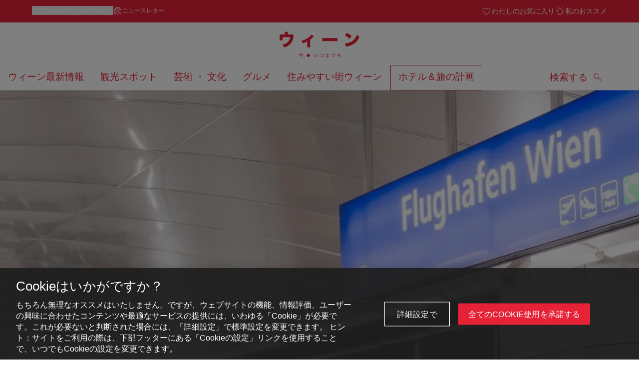

--- FILE ---
content_type: text/html;charset=UTF-8
request_url: https://www.wien.info/ja/%E3%83%9B%E3%83%86%E3%83%AB-%E6%97%85%E3%81%AE%E8%A8%88%E7%94%BB/%E3%82%A2%E3%82%AF%E3%82%BB%E3%82%B9/%E7%A9%BA%E6%B8%AF%E3%81%8B%E3%82%89%E3%82%A6%E3%82%A3%E3%83%BC%E3%83%B3%E5%B8%82%E4%B8%AD%E5%BF%83%E9%83%A8%E3%81%B8/%E3%82%AA%E3%83%BC%E3%82%B9%E3%83%88%E3%83%AA%E3%82%A2%E5%9B%BD%E9%89%84-%E3%83%AC%E3%83%BC%E3%83%AB%E3%82%B8%E3%82%A7%E3%83%83%E3%83%88-349094
body_size: 32548
content:
<!DOCTYPE html>
<html lang="ja" xml:lang="ja" dir="ltr"    >
<head>
<meta charset="utf-8">
<meta name="viewport" content="width=device-width, initial-scale=1.0">
<meta http-equiv="Content-Security-Policy" content="default-src &#39;self&#39;; frame-src https://wien.info https://*.wien.info https://*.vienna.info https://*.convention.at https://wtv-auth.herokuapp.com https://wtv-api.herokuapp.com https://cdn.cookielaw.org https://*.onetrust.com https://*.onlyfy.jobs https://*.gstatic.com https://*.google.com https://*.google.at https://www.googletagmanager.com https://region1.google-analytics.com https://*.youtube-nocookie.com/ https://*.youtube.com https://*.walls.io https://walls.io https://vimeo.com https://*.jwpcdn.com https://*.flockler.com https://app.powerbi.com https://open.spotify.com https://*.feratel.com https://my.3dvirtualexperience.nl https://cdn.flipsnack.com https://player.flipsnack.com https://*.instagram.com https://ct.pinterest.com https://player.youku.com https://concierge.goodguys.ai https://einreichportal.waca.at https://*.adsrvr.org https://*.adnxs.com; frame-ancestors ; connect-src &#39;self&#39; https://wien.info https://*.wien.info https://*.onlyfy.jobs https://*.vienna.info https://*.convention.at https://wtv-auth.herokuapp.com https://wtv-api.herokuapp.com https://*.babiel.com https://cdn.cookielaw.org https://*.onetrust.com https://eu-api.friendlycaptcha.eu https://wtvassets.s3.eu-central-1.amazonaws.com https://*.gstatic.com https://*.google.com https://*.google.at https://*.youtube-nocookie.com/ https://*.youtube.com https://www.google-analytics.com https://www.googletagmanager.com https://www.googleadservices.com https://region1.google-analytics.com https://*.doubleclick.net https://*.snapengage.com https://*.walls.io https://walls.io https://vimeo.com https://*.jwpcdn.com https://*.flockler.com https://app.powerbi.com https://open.spotify.com https://*.feratel.com https://my.3dvirtualexperience.nl https://www.facebook.com https://ct.pinterest.com https://px.ads.linkedin.com/ https://api.prescreenapp.io https://analytics.tiktok.com https://concierge.goodguys.ai https://*.maptoolkit.net https://*.adsrvr.org https://*.adnxs.com; font-src &#39;self&#39; https://tracking.wien.info https://fonts.gstatic.com https://*.onlyfy.jobs https://*.oebb.at data:; img-src &#39;self&#39; data: https://wien.imxplatform.de https://imxplatform-cust-wtv.fsn1.your-objectstorage.com https://wtvassets.s3.eu-central-1.amazonaws.com https://*.onlyfy.jobs https://wien.info https://*.wien.info https://*.vienna.info https://*.convention.at https://*.babiel.com https://*.wien.gv.at https://*.gstatic.com https://*.google.com https://*.google.at https://*.youtube-nocookie.com/ https://*.youtube.com https://*.ytimg.com/ https://www.googletagmanager.com https://ssl.gstatic.com https://www.gstatic.com https://www.google-analytics.com https://googleads.g.doubleclick.net https://*.snapengage.com https://www.facebook.com https://*.linkedin.net https://*.walls.io https://walls.io https://cdn.cookielaw.org https://*.onetrust.com https://vimeo.com https://*.jwpcdn.com https://*.flockler.com https://app.powerbi.com https://open.spotify.com https://*.feratel.com https://my.3dvirtualexperience.nl https://wtv-api.herokuapp.com https://wtv-auth.herokuapp.com https://ct.pinterest.com https://px.ads.linkedin.com/ https://concierge.goodguys.ai https://*.adsrvr.org https://*.adnxs.com; media-src &#39;self&#39; https://wien.info https://*.wien.info https://*.vienna.info https://*.convention.at https://*.babiel.com https://*.onlyfy.jobs https://*.snapengage.com; script-src &#39;self&#39; &#39;unsafe-eval&#39; &#39;unsafe-inline&#39; https://wien.info https://*.wien.info https://*.vienna.info https://*.convention.at https://*.babiel.com https://wtv-auth.herokuapp.com https://wtv-api.herokuapp.com https://cdn.cookielaw.org https://*.onetrust.com https://*.onlyfy.jobs https://*.gstatic.com https://*.google.com https://*.google.at https://www.googletagmanager.com https://tagmanager.google.com https://www.google-analytics.com https://ssl.google-analytics.com https://region1.google-analytics.com https://storage.googleapis.com https://www.googleadservices.com https://*.youtube-nocookie.com/ https://*.youtube.com https://*.adform.net https://*.doubleclick.net https://snap.licdn.com https://*.snapengage.com https://connect.facebook.net https://*.linkedin.net https://*.walls.io https://walls.io https://vimeo.com https://*.jwpcdn.com https://*.flockler.com https://app.powerbi.com https://open.spotify.com https://*.feratel.com https://my.3dvirtualexperience.nl https://www.facebook.com https://s.pinimg.com https://ct.pinterest.com https://px.ads.linkedin.com/ https://*.oebb.at https://analytics.tiktok.com https://concierge.goodguys.ai https://*.adsrvr.org https://*.adnxs.com; manifest-src &#39;self&#39;; style-src &#39;self&#39; &#39;unsafe-inline&#39; https://wien.info https://*.wien.info https://*.vienna.info https://*.convention.at https://*.babiel.com https://tagmanager.google.com https://www.googletagmanager.com https://fonts.googleapis.com https://*.oebb.at https://concierge.goodguys.ai; worker-src blob:;"><title>オーストリア国鉄 レールジェット - wien.info</title>
<script type="application/ld+json">
{
"@context": "https://schema.org",
"@type": "BreadcrumbList",
"itemListElement": [
{
"@type": "ListItem",
"position": 1,
"name": "ホーム",
"item": "https://www.wien.info/ja"
},
{
"@type": "ListItem",
"position": 2,
"name": "ホテル＆旅の計画",
"item": "https://www.wien.info/ja/%E3%83%9B%E3%83%86%E3%83%AB-%E6%97%85%E3%81%AE%E8%A8%88%E7%94%BB"
},
{
"@type": "ListItem",
"position": 3,
"name": "到着・出発",
"item": "https://www.wien.info/ja/%E3%83%9B%E3%83%86%E3%83%AB-%E6%97%85%E3%81%AE%E8%A8%88%E7%94%BB/%E3%82%A2%E3%82%AF%E3%82%BB%E3%82%B9"
},
{
"@type": "ListItem",
"position": 4,
"name": "空港からウィーン市中心部へ",
"item": "https://www.wien.info/ja/%E3%83%9B%E3%83%86%E3%83%AB-%E6%97%85%E3%81%AE%E8%A8%88%E7%94%BB/%E3%82%A2%E3%82%AF%E3%82%BB%E3%82%B9/%E7%A9%BA%E6%B8%AF%E3%81%8B%E3%82%89%E3%82%A6%E3%82%A3%E3%83%BC%E3%83%B3%E5%B8%82%E4%B8%AD%E5%BF%83%E9%83%A8%E3%81%B8"
},
{
"@type": "ListItem",
"position": 5,
"name": "オーストリア国鉄 レールジェット"
}
]
}
</script>
<meta name="apple-itunes-app" content="app-id=1486840263" />
<meta name="image" property="og:image" content="https://www.wien.info/resource/image/306038/19x10/1200/630/be929ca361afda091ecc51b6e2a2b9e8/88B45915A129124E002ABF5C2D5B2C02/oebb-railjet-am-flughafen.jpg" />
<meta property="og:title" content="オーストリア国鉄 レールジェット"/>
<meta property="og:description" content="オーストリア国鉄（ÖBB）のレールジェット（Railjet）はノンストップで、ウィーン空港とウィーン中央駅やウィーン・マイドリング駅を結んでいます。" />
<meta property="og:url" content="https://www.wien.info/ja/%E3%83%9B%E3%83%86%E3%83%AB-%E6%97%85%E3%81%AE%E8%A8%88%E7%94%BB/%E3%82%A2%E3%82%AF%E3%82%BB%E3%82%B9/%E7%A9%BA%E6%B8%AF%E3%81%8B%E3%82%89%E3%82%A6%E3%82%A3%E3%83%BC%E3%83%B3%E5%B8%82%E4%B8%AD%E5%BF%83%E9%83%A8%E3%81%B8/%E3%82%AA%E3%83%BC%E3%82%B9%E3%83%88%E3%83%AA%E3%82%A2%E5%9B%BD%E9%89%84-%E3%83%AC%E3%83%BC%E3%83%AB%E3%82%B8%E3%82%A7%E3%83%83%E3%83%88-349094" />
<meta property="fb:app_id" content="1173699693372957" />
<meta property="og:site_name" content="wien.info"/>
<meta name="twitter:card" content="summary_large_image" />
<meta name="description" content="オーストリア国鉄（ÖBB）のレールジェット（Railjet）はノンストップで、ウィーン空港とウィーン中央駅やウィーン・マイドリング駅を結んでいます。">
<meta name="og:description" content="オーストリア国鉄（ÖBB）のレールジェット（Railjet）はノンストップで、ウィーン空港とウィーン中央駅やウィーン・マイドリング駅を結んでいます。"><meta name="keywords" content="Bahnhof,Flughafen,Hauptbahnhof,Flugzeug,Vienna City Card,ÖBB,ICE,Intercity,Hauptbahnhof">
<meta content="all" name="robots" /> <link href="/assets/image/favicon.ico?v=3.8.25" rel="shortcut icon" />
<link href="/assets/css/main.css" media="screen, projection" rel="stylesheet"
type="text/css">
<link rel="manifest" href="/assets/manifest/manifest.json" />
<link href="/assets/image/homescreen/icon.png" rel="apple-touch-icon" />
<link href="/assets/image/homescreen/icon-96x96.png" rel="apple-touch-icon" sizes="96x96" />
<link href="/assets/image/homescreen/icon.png" rel="apple-touch-icon" sizes="120x120" />
<link href="/assets/image/homescreen/icon-152x152.png" rel="apple-touch-icon" sizes="152x152" />
<link href="/assets/image/homescreen/icon-192x192.png" rel="icon" sizes="192x192" />
<link href="/assets/image/homescreen/icon-128x128.png" rel="icon" sizes="128x128" />
<link href="/assets/image/logos/Logo_de_mit-Claim.svg" rel="image_src" />
<script>
dataLayer = [];
</script>
<link rel="alternate" hreflang="de" href="https://www.wien.info/de/reiseinfos/anreise/flughafen-zentrum/intercityexpress-349088"/>
<link rel="alternate" hreflang="en" href="https://www.wien.info/en/travel-info/arrival-departure/airport-to-center/intercityexpress-349074"/>
<link rel="alternate" hreflang="it" href="https://www.wien.info/it/hotel-soggiorno/arrivo/dall-aeroporto-al-centro-di-vienna/oebb-railjet-349090"/>
<link rel="alternate" hreflang="fr" href="https://www.wien.info/fr/hotels-organisation/arrivee-depart/de-l-a%C3%A9roport-au-centre-ville/railjet-oebb-349082"/>
<link rel="alternate" hreflang="es" href="https://www.wien.info/es/hoteles-y-viajes/c%C3%B3mo-llegar/del-aeropuerto-al-centro-de-la-ciudad/oebb-railjet-349084"/>
<link rel="alternate" hreflang="hu" href="https://www.wien.info/hu/sz%C3%A1llod%C3%A1k-utaz%C3%A1s/odautaz%C3%A1s/a-repuel%C5%91t%C3%A9rr%C5%91l-a-v%C3%A1roskoezpontba/oebb-railjet-349076"/>
<link rel="alternate" hreflang="ru" href="https://www.wien.info/ru/%D0%BE%D1%82%D0%B5%D0%BB%D0%B8-%D0%B8-%D0%BF%D1%83%D1%82%D0%B5%D1%88%D0%B5%D1%81%D1%82%D0%B2%D0%B8%D0%B5/%D0%BF%D1%80%D0%B8%D0%B5%D0%B7%D0%B4/%D0%B8%D0%B7-%D0%B0%D1%8D%D1%80%D0%BE%D0%BF%D0%BE%D1%80%D1%82%D0%B0-%D0%B2-%D1%86%D0%B5%D0%BD%D1%82%D1%80-%D0%B3%D0%BE%D1%80%D0%BE%D0%B4%D0%B0/%D1%81%D0%BA%D0%BE%D1%80%D0%BE%D1%81%D1%82%D0%BD%D1%8B%D0%B5-%D0%BF%D0%BE%D0%B5%D0%B7%D0%B4%D0%B0-oebb-railjet-349078"/>
<link rel="alternate" hreflang="pl" href="https://www.wien.info/pl/hotele-i-podr%C3%B3%C5%BCe/przyjazd/z-lotniska-do-centrum-miasta/poci%C4%85gi-railjet-oebb-349092"/>
<link rel="alternate" hreflang="ro" href="https://www.wien.info/ro/hoteluri-planuri-de-c%C4%83l%C4%83torie/sosire/de-la-aeroport-spre-centrul-ora%C5%9Fului/trenul-de-mare-vitez%C4%83-railjet-oebb-349086"/>
<link rel="alternate" hreflang="cs" href="https://www.wien.info/cs/hotely-cestov%C3%A1n%C3%AD/p%C5%99%C3%ADjezd/z-leti%C5%A1t%C4%9B-a%C5%BE-do-centra/railjet-oebb-349080"/>
<link rel="alternate" hreflang="ja" href="https://www.wien.info/ja/%E3%83%9B%E3%83%86%E3%83%AB-%E6%97%85%E3%81%AE%E8%A8%88%E7%94%BB/%E3%82%A2%E3%82%AF%E3%82%BB%E3%82%B9/%E7%A9%BA%E6%B8%AF%E3%81%8B%E3%82%89%E3%82%A6%E3%82%A3%E3%83%BC%E3%83%B3%E5%B8%82%E4%B8%AD%E5%BF%83%E9%83%A8%E3%81%B8/%E3%82%AA%E3%83%BC%E3%82%B9%E3%83%88%E3%83%AA%E3%82%A2%E5%9B%BD%E9%89%84-%E3%83%AC%E3%83%BC%E3%83%AB%E3%82%B8%E3%82%A7%E3%83%83%E3%83%88-349094"/>
<link rel="alternate" hreflang="x-default" href="https://www.wien.info/en/travel-info/arrival-departure/airport-to-center/intercityexpress-349074"/>
<!-- Matomo Tag Manager -->
<script>
var _mtm = window._mtm = window._mtm || [];
_mtm.push({'mtm.startTime': (new Date().getTime()), 'event': 'mtm.Start'});
var d=document, g=d.createElement('script'), s=d.getElementsByTagName('script')[0];
g.async=true; g.src='https://tracking.wien.info/js/container_ab9Yd1yb.js'; s.parentNode.insertBefore(g,s);
</script>
<!-- End Matomo Tag Manager -->
<meta name="apple-itunes-app" content="app-id=1486840263">
<meta name="smartbanner:title" content="ivie - Vienna Guide">
<meta name="smartbanner:author" content="WienTourismus / Vienna Tourist Board">
<meta name="smartbanner:price" content="free">
<meta name="smartbanner:price-suffix-google" content=" - In Google Play">
<meta name="smartbanner:icon-google" content="/assets/image/homescreen/icon-192x192.png">
<meta name="smartbanner:button" content="View">
<meta name="smartbanner:button-url-google" content="https://play.google.com/store/apps/details?id=at.vienna.ivie">
<meta name="smartbanner:enabled-platforms" content="android">
<meta name="smartbanner:close-label" content="close">
<script>
/*!
* smartbanner.js v1.16.0 <https://github.com/ain/smartbanner.js>
* Copyright © 2020 Ain Tohvri, contributors. Licensed under GPL-3.0.
*/
(function(){function r(e,n,t){function o(i,f){if(!n[i]){if(!e[i]){var c="function"==typeof require&&require;if(!f&&c)return c(i,!0);if(u)return u(i,!0);var a=new Error("Cannot find module '"+i+"'");throw a.code="MODULE_NOT_FOUND",a}var p=n[i]={exports:{}};e[i][0].call(p.exports,function(r){var n=e[i][1][r];return o(n||r)},p,p.exports,r,e,n,t)}return n[i].exports}for(var u="function"==typeof require&&require,i=0;i<t.length;i++)o(t[i]);return o}return r})()({1:[function(require,module,exports){"use strict";Object.defineProperty(exports,"__esModule",{value:true});exports["default"]=void 0;function _classCallCheck(instance,Constructor){if(!(instance instanceof Constructor)){throw new TypeError("Cannot call a class as a function")}}function _defineProperties(target,props){for(var i=0;i<props.length;i++){var descriptor=props[i];descriptor.enumerable=descriptor.enumerable||false;descriptor.configurable=true;if("value"in descriptor)descriptor.writable=true;Object.defineProperty(target,descriptor.key,descriptor)}}function _createClass(Constructor,protoProps,staticProps){if(protoProps)_defineProperties(Constructor.prototype,protoProps);if(staticProps)_defineProperties(Constructor,staticProps);return Constructor}var Bakery=function(){function Bakery(){_classCallCheck(this,Bakery)}_createClass(Bakery,null,[{key:"getCookieExpiresString",value:function getCookieExpiresString(hideTtl){var now=new Date;var expireTime=new Date(now.getTime()+hideTtl);return"expires=".concat(expireTime.toGMTString(),";")}},{key:"bake",value:function bake(hideTtl,hidePath){document.cookie="smartbanner_exited=1; ".concat(hideTtl?Bakery.getCookieExpiresString(hideTtl):""," path=").concat(hidePath)}},{key:"unbake",value:function unbake(){document.cookie="smartbanner_exited=; expires=Thu, 01 Jan 1970 00:00:01 GMT;"}},{key:"baked",get:function get(){var value=document.cookie.replace(/(?:(?:^|.*;\s*)smartbanner_exited\s*=\s*([^;]*).*$)|^.*$/,"$1");return value==="1"}}]);return Bakery}();exports["default"]=Bakery},{}],2:[function(require,module,exports){(function(global){"use strict";Object.defineProperty(exports,"__esModule",{value:true});exports["default"]=void 0;function _classCallCheck(instance,Constructor){if(!(instance instanceof Constructor)){throw new TypeError("Cannot call a class as a function")}}function _defineProperties(target,props){for(var i=0;i<props.length;i++){var descriptor=props[i];descriptor.enumerable=descriptor.enumerable||false;descriptor.configurable=true;if("value"in descriptor)descriptor.writable=true;Object.defineProperty(target,descriptor.key,descriptor)}}function _createClass(Constructor,protoProps,staticProps){if(protoProps)_defineProperties(Constructor.prototype,protoProps);if(staticProps)_defineProperties(Constructor,staticProps);return Constructor}var Detector=function(){function Detector(){_classCallCheck(this,Detector)}_createClass(Detector,null,[{key:"platform",value:function platform(){if(/iPhone|iPad|iPod/i.test(window.navigator.userAgent)){return"ios"}else if(/Android/i.test(window.navigator.userAgent)){return"android"}}},{key:"userAgentMatchesRegex",value:function userAgentMatchesRegex(regexString){return new RegExp(regexString).test(window.navigator.userAgent)}},{key:"jQueryMobilePage",value:function jQueryMobilePage(){return typeof global.$!=="undefined"&&global.$.mobile!=="undefined"&&document.querySelector(".ui-page")!==null}},{key:"wrapperElement",value:function wrapperElement(){var selector=Detector.jQueryMobilePage()?".ui-page":"html";return document.querySelectorAll(selector)}}]);return Detector}();exports["default"]=Detector}).call(this,typeof global!=="undefined"?global:typeof self!=="undefined"?self:typeof window!=="undefined"?window:{})},{}],3:[function(require,module,exports){"use strict";var _smartbanner=_interopRequireDefault(require("./smartbanner.js"));function _interopRequireDefault(obj){return obj&&obj.__esModule?obj:{default:obj}}var smartbanner;window.addEventListener("load",function(){smartbanner=new _smartbanner["default"];if(smartbanner.apiEnabled){window.smartbanner=smartbanner}else{smartbanner.publish()}})},{"./smartbanner.js":5}],4:[function(require,module,exports){"use strict";Object.defineProperty(exports,"__esModule",{value:true});exports["default"]=void 0;function _classCallCheck(instance,Constructor){if(!(instance instanceof Constructor)){throw new TypeError("Cannot call a class as a function")}}function _defineProperties(target,props){for(var i=0;i<props.length;i++){var descriptor=props[i];descriptor.enumerable=descriptor.enumerable||false;descriptor.configurable=true;if("value"in descriptor)descriptor.writable=true;Object.defineProperty(target,descriptor.key,descriptor)}}function _createClass(Constructor,protoProps,staticProps){if(protoProps)_defineProperties(Constructor.prototype,protoProps);if(staticProps)_defineProperties(Constructor,staticProps);return Constructor}function valid(name){return name.indexOf("smartbanner:")!==-1&&name.split(":")[1].length>0}function convertToCamelCase(name){var parts=name.split("-");parts.map(function(part,index){if(index>0){parts[index]=part.charAt(0).toUpperCase()+part.substring(1)}});return parts.join("")}var OptionParser=function(){function OptionParser(){_classCallCheck(this,OptionParser)}_createClass(OptionParser,[{key:"parse",value:function parse(){var metas=document.getElementsByTagName("meta");var options={};Array.apply(null,metas).forEach(function(meta){var optionName=null;var name=meta.getAttribute("name");var content=meta.getAttribute("content");if(name&&content&&valid(name)&&content.length>0){optionName=name.split(":")[1];if(optionName.indexOf("-")!==-1){optionName=convertToCamelCase(optionName)}options[optionName]=content}});return options}}]);return OptionParser}();exports["default"]=OptionParser},{}],5:[function(require,module,exports){"use strict";Object.defineProperty(exports,"__esModule",{value:true});exports["default"]=void 0;var _optionparser=_interopRequireDefault(require("./optionparser.js"));var _detector=_interopRequireDefault(require("./detector.js"));var _bakery=_interopRequireDefault(require("./bakery.js"));function _interopRequireDefault(obj){return obj&&obj.__esModule?obj:{default:obj}}function _classCallCheck(instance,Constructor){if(!(instance instanceof Constructor)){throw new TypeError("Cannot call a class as a function")}}function _defineProperties(target,props){for(var i=0;i<props.length;i++){var descriptor=props[i];descriptor.enumerable=descriptor.enumerable||false;descriptor.configurable=true;if("value"in descriptor)descriptor.writable=true;Object.defineProperty(target,descriptor.key,descriptor)}}function _createClass(Constructor,protoProps,staticProps){if(protoProps)_defineProperties(Constructor.prototype,protoProps);if(staticProps)_defineProperties(Constructor,staticProps);return Constructor}var DEFAULT_PLATFORMS="android,ios";var DEFAULT_CLOSE_LABEL="Close";var datas={originalTop:"data-smartbanner-original-top",originalMarginTop:"data-smartbanner-original-margin-top"};function handleExitClick(event,self){self.exit();event.preventDefault()}function handleClickout(event,self){self.clickout()}function handleJQueryMobilePageLoad(event){if(!this.positioningDisabled){setContentPosition(event.data.height)}}function addEventListeners(self){var closeIcon=document.querySelector(".js_smartbanner__exit");closeIcon.addEventListener("click",function(event){return handleExitClick(event,self)});var button=document.querySelector(".js_smartbanner__button");button.addEventListener("click",function(event){return handleClickout(event,self)});if(_detector["default"].jQueryMobilePage()){$(document).on("pagebeforeshow",self,handleJQueryMobilePageLoad)}}function removeEventListeners(){if(_detector["default"].jQueryMobilePage()){$(document).off("pagebeforeshow",handleJQueryMobilePageLoad)}}function setContentPosition(value){var wrappers=_detector["default"].wrapperElement();for(var i=0,l=wrappers.length,wrapper;i<l;i++){wrapper=wrappers[i];if(_detector["default"].jQueryMobilePage()){if(wrapper.getAttribute(datas.originalTop)){continue}var top=parseFloat(getComputedStyle(wrapper).top);wrapper.setAttribute(datas.originalTop,isNaN(top)?0:top);wrapper.style.top=value+"px"}else{if(wrapper.getAttribute(datas.originalMarginTop)){continue}var margin=parseFloat(getComputedStyle(wrapper).marginTop);wrapper.setAttribute(datas.originalMarginTop,isNaN(margin)?0:margin);wrapper.style.marginTop=value+"px"}}}function restoreContentPosition(){var wrappers=_detector["default"].wrapperElement();for(var i=0,l=wrappers.length,wrapper;i<l;i++){wrapper=wrappers[i];if(_detector["default"].jQueryMobilePage()&&wrapper.getAttribute(datas.originalTop)){wrapper.style.top=wrapper.getAttribute(datas.originalTop)+"px"}else if(wrapper.getAttribute(datas.originalMarginTop)){wrapper.style.marginTop=wrapper.getAttribute(datas.originalMarginTop)+"px"}}}var SmartBanner=function(){function SmartBanner(){_classCallCheck(this,SmartBanner);var parser=new _optionparser["default"];this.options=parser.parse();this.platform=_detector["default"].platform();var event=new Event("smartbanner.init");document.dispatchEvent(event)}_createClass(SmartBanner,[{key:"publish",value:function publish(){if(Object.keys(this.options).length===0){throw new Error("No options detected. Please consult documentation.")}if(_bakery["default"].baked){return false}if(this.userAgentExcluded){return false}if(!(this.platformEnabled||this.userAgentIncluded)){return false}var bannerDiv=document.createElement("div");document.querySelector("body").appendChild(bannerDiv);bannerDiv.outerHTML=this.html;var event=new Event("smartbanner.view");document.dispatchEvent(event);if(!this.positioningDisabled){setContentPosition(this.height)}addEventListeners(this)}},{key:"exit",value:function exit(){removeEventListeners();if(!this.positioningDisabled){restoreContentPosition()}var banner=document.querySelector(".js_smartbanner");document.querySelector("body").removeChild(banner);var event=new Event("smartbanner.exit");document.dispatchEvent(event);_bakery["default"].bake(this.hideTtl,this.hidePath)}},{key:"clickout",value:function clickout(){var event=new Event("smartbanner.clickout");document.dispatchEvent(event)}},{key:"originalTop",get:function get(){var wrapper=_detector["default"].wrapperElement()[0];return parseFloat(wrapper.getAttribute(datas.originalTop))}},{key:"originalTopMargin",get:function get(){var wrapper=_detector["default"].wrapperElement()[0];return parseFloat(wrapper.getAttribute(datas.originalMarginTop))}},{key:"priceSuffix",get:function get(){if(this.platform==="ios"){return this.options.priceSuffixApple}else if(this.platform==="android"){return this.options.priceSuffixGoogle}return""}},{key:"icon",get:function get(){if(this.platform==="android"){return this.options.iconGoogle}else{return this.options.iconApple}}},{key:"buttonUrl",get:function get(){if(this.platform==="android"){return this.options.buttonUrlGoogle}else if(this.platform==="ios"){return this.options.buttonUrlApple}return"#"}},{key:"closeLabel",get:function get(){return this.options.closeLabel!==undefined?this.options.closeLabel:DEFAULT_CLOSE_LABEL}},{key:"html",get:function get(){var modifier=!this.options.customDesignModifier?this.platform:this.options.customDesignModifier;return'<div class="smartbanner smartbanner--'.concat(modifier,' js_smartbanner">\n <a href="javascript:void();" class="smartbanner__exit js_smartbanner__exit" aria-label="').concat(this.closeLabel,'"></a>\n <div class="smartbanner__icon" style="background-image: url(').concat(this.icon,');"></div>\n <div class="smartbanner__info">\n <div>\n <div class="smartbanner__info__title">').concat(this.options.title,'</div>\n <div class="smartbanner__info__author">').concat(this.options.author,'</div>\n <div class="smartbanner__info__price">').concat(this.options.price).concat(this.priceSuffix,'</div>\n </div>\n </div>\n <a href="').concat(this.buttonUrl,'" target="_blank" class="smartbanner__button js_smartbanner__button" rel="noopener" aria-label="').concat(this.options.button,'"><span class="smartbanner__button__label">').concat(this.options.button,"</span></a>\n </div>")}},{key:"height",get:function get(){try{return document.querySelector(".js_smartbanner").offsetHeight}catch(error){return 0}}},{key:"platformEnabled",get:function get(){var enabledPlatforms=this.options.enabledPlatforms||DEFAULT_PLATFORMS;return enabledPlatforms&&enabledPlatforms.replace(/\s+/g,"").split(",").indexOf(this.platform)!==-1}},{key:"positioningDisabled",get:function get(){return this.options.disablePositioning==="true"}},{key:"apiEnabled",get:function get(){return this.options.api==="true"}},{key:"userAgentExcluded",get:function get(){if(!this.options.excludeUserAgentRegex){return false}return _detector["default"].userAgentMatchesRegex(this.options.excludeUserAgentRegex)}},{key:"userAgentIncluded",get:function get(){if(!this.options.includeUserAgentRegex){return false}return _detector["default"].userAgentMatchesRegex(this.options.includeUserAgentRegex)}},{key:"hideTtl",get:function get(){return this.options.hideTtl?parseInt(this.options.hideTtl):false}},{key:"hidePath",get:function get(){return this.options.hidePath?this.options.hidePath:"/"}}]);return SmartBanner}();exports["default"]=SmartBanner},{"./bakery.js":1,"./detector.js":2,"./optionparser.js":4}]},{},[3]);
</script>
<style>
/*!
* smartbanner.js v1.16.0 <https://github.com/ain/smartbanner.js>
* Copyright © 2020 Ain Tohvri, contributors. Licensed under GPL-3.0.
*/
.smartbanner{position:absolute;top:0;left:0;overflow-x:hidden;width:100%;height:84px;background:#f3f3f3;font-family:Helvetica, sans, sans-serif}.smartbanner__exit{position:absolute;top:calc(50% - 6px);left:9px;display:block;margin:0;width:12px;height:12px;border:0;text-align:center}.smartbanner__exit::before,.smartbanner__exit::after{position:absolute;width:1px;height:12px;background:#767676;content:' '}.smartbanner__exit::before{transform:rotate(45deg)}.smartbanner__exit::after{transform:rotate(-45deg)}.smartbanner__icon{position:absolute;top:10px;left:30px;width:64px;height:64px;border-radius:15px;background-size:64px 64px}.smartbanner__info{position:absolute;top:10px;left:104px;display:flex;overflow-y:hidden;width:60%;height:64px;align-items:center;color:#000}.smartbanner__info__title{font-size:14px}.smartbanner__info__author,.smartbanner__info__price{font-size:12px}.smartbanner__button{position:absolute;top:32px;right:10px;z-index:1;display:block;padding:0 10px;min-width:10%;border-radius:5px;background:#f3f3f3;color:#1474fc;font-size:18px;text-align:center;text-decoration:none}.smartbanner__button__label{text-align:center}.smartbanner.smartbanner--android{background:#3d3d3d url("[data-uri]");box-shadow:inset 0 4px 0 #88b131}.smartbanner.smartbanner--android .smartbanner__exit{left:6px;margin-right:7px;width:17px;height:17px;border-radius:14px;background:#1c1e21;box-shadow:0 1px 2px rgba(0,0,0,0.8) inset,0 1px 1px rgba(255,255,255,0.3);color:#b1b1b3;font-family:'ArialRoundedMTBold', Arial;font-size:20px;line-height:17px;text-shadow:0 1px 1px #000}.smartbanner.smartbanner--android .smartbanner__exit::before,.smartbanner.smartbanner--android .smartbanner__exit::after{top:3px;left:8px;width:2px;height:11px;background:#b1b1b3}.smartbanner.smartbanner--android .smartbanner__exit:active,.smartbanner.smartbanner--android .smartbanner__exit:hover{color:#eee}.smartbanner.smartbanner--android .smartbanner__icon{background-color:transparent;box-shadow:none}.smartbanner.smartbanner--android .smartbanner__info{color:#ccc;text-shadow:0 1px 2px #000}.smartbanner.smartbanner--android .smartbanner__info__title{color:#fff;font-weight:bold}.smartbanner.smartbanner--android .smartbanner__button{top:30px;right:20px;padding:0;min-width:12%;border-radius:0;background:none;box-shadow:0 0 0 1px #333, 0 0 0 2px #dddcdc;color:#d1d1d1;font-size:14px;font-weight:bold}.smartbanner.smartbanner--android .smartbanner__button:active,.smartbanner.smartbanner--android .smartbanner__button:hover{background:none}.smartbanner.smartbanner--android .smartbanner__button__label{display:block;padding:0 10px;background:#42b6c9;background:linear-gradient(to bottom, #42b6c9, #39a9bb);box-shadow:none;line-height:24px;text-align:center;text-shadow:none;text-transform:none}.smartbanner.smartbanner--android .smartbanner__button__label:active,.smartbanner.smartbanner--android .smartbanner__button__label:hover{background:#2ac7e1}
</style>
<style>
#ot-sdk-btn {
padding: 0 !important;
font-size: .875em !important;
}
</style>
<!-- OneTrust Cookies Consent Notice start for wien.info -->
<script async src="https://cdn.cookielaw.org/scripttemplates/otSDKStub.js" data-document-language="true" type="text/javascript" charset="UTF-8" data-domain-script="4e0f91d8-e13d-4b79-ba69-0896debdf309"></script>
<script>
if (!window.getCookie) {
window.getCookie=function(name){var value="; "+document.cookie;var parts=value.split("; "+name+"=");if(parts.length==2)return parts.pop().split(";").shift()};
}
function otUpdateCookies(cookieName, accepted) {
document.cookie = cookieName + '=' + accepted + '; expires=Thu 31 Dec 2099 23:59:59 GMT' + '; path=/';
}
</script>
<!-- OneTrust Cookies Consent Notice end for wien.info -->
</head><body data-language="ja" data-segment="ja"
data-search-id="405702"
data-preview="false"
data-analytics-masterid="349088 - ÖBB Railjet" data-analytics-contentid="349094"
data-analytics-parentid="369768" data-analytics-parentmasterid="371208"
data-analytics-page data-subsite="b2c"
>
<script type="text/javascript">
var lang = document.querySelector('body').dataset.language
var path = 'graphik/fonts_base64-nec.css'
if (lang !== 'ja') {
!function(){"use strict";function e(e,t,n){e.addEventListener?e.addEventListener(t,n,!1):e.attachEvent&&e.attachEvent("on"+t,n)}function t(e){return window.localStorage&&localStorage.font_css_cache_3&&localStorage.font_css_cache_3_file===e}function n(){if(window.localStorage&&window.XMLHttpRequest)if(t(o))c(localStorage.font_css_cache_3);else{var n=new XMLHttpRequest;n.open("GET",o,!0),e(n,"load",function(){4===n.readyState&&(c(n.responseText),localStorage.font_css_cache_3=n.responseText,localStorage.font_css_cache_3_file=o)}),n.send()}else{var a=document.createElement("link");a.href=o,a.rel="stylesheet",a.type="text/css",document.getElementsByTagName("head")[0].appendChild(a),document.cookie="font_css_cache"}}function c(e){var t=document.createElement("style");t.innerHTML=e,document.getElementsByTagName("head")[0].appendChild(t)}var o="/assets/font/dist/"+path;window.localStorage&&localStorage.font_css_cache_3||document.cookie.indexOf("font_css_cache")>-1?n():e(window,"load",n)}();
}
</script><noscript><link rel="stylesheet" href="/assets/font/dist/graphik/fonts_base64-nec.css"></noscript>
<style>
.workinprogress {
opacity: 0.35;
filter: grayscale(100%);
}
.underline {
text-decoration: underline;
text-underline-position: under;
}
.strike {
text-decoration: line-through;
}
/* MOVE ME to proper CSS, WTCMS-17 */
.grid_column.grid_column--12 > div.htmlblock {
width: 100%;
}
/* DELETE ME, after integration into buildprocess new. */
.jw-controlbar.jw-background-color.jw-reset {
width: 100%;
}
/* DELETE ME, after integration into buildprocess new. WTCMS-2526 */
.tile_image-container .player {
margin: 0;
}
/* DELETE ME, after integration into buildprocess new. WTCMS-2438 */
body #ot-sdk-btn.ot-sdk-show-settings, #ot-sdk-btn.optanon-show-settings {
background-color: transparent !important;
color: rgb(229, 34, 54) !important;
border: none;
}
body #ot-sdk-btn.ot-sdk-show-settings:hover, #ot-sdk-btn.optanon-show-settings:hover {
background-color: transparent;
color: rgb(229, 34, 54);
}
/* DELETE ME, WTCMS-835 */
.header-hero--no-link .header-hero_image-container {
opacity: 1;
}
/* DELETE ME, after integration WTCMS-15*/
.tile_link.tile_link--video {
display: flex;
justify-content: flex-start;
}
.tile_link.tile_link.tile_link--video-campaign .responsive-video-embed {
padding-bottom: 56.25%;
}
.tile_link--video>.tile_image-container--video {
position: relative;
background: #000;
height: auto;
padding-top: 33%;
width: 50%;
}
.tile_link--video>.tile_image-container--video.tile_image-container--video-campaign {
position: relative;
background: #000;
height: auto;
padding-top: calc(56.25% / 2);
width: 50%;
}
.u--is-text-color {
color: rgba(0,0,0,1) !important;
}
@media screen and (max-width: 599px) {
.tile_link.tile_link--video {
display: block;
justify-content: initial;
}
.tile_link--video>.tile_image-container--video {
padding-top: 56.25%;
width: 100%;
}
.tile_link--video>.tile_image-container--video.tile_image-container--video-campaign {
padding-top: 56.25%;
width: 100%;
}
.tile_link .responsive-video-embed {
padding-bottom: 56.25%;
}
.tile_image-container--video,
.tile--fixed-dimensions>.tile_link.tile_link--video-standardteaser {
padding-top: 56.25%;
}
/* WTCMS-104: Remove Teaser Image for row_more */
.grid_row--vcbnews .tile_link {
padding-top: 0;
}
.grid_row--vcbnews .tile_image-container {
display: none;
}
}
</style>
<div data-loadmodule="headroomwrapper">
<nav data-ds class="grid u--position-rel up--is-hidden" aria-label="Servicenavigation">
<a href="#main-navigation" class="u--is-accessible-hidden-not-on-focus-not-on-mobile skiplink">メニューへ</a>
<a href="#main-content" class="u--is-accessible-hidden-not-on-focus-not-on-mobile skiplink">このページのトップへ</a>
<!--
We have to include service_container as a class as long as headroomwrapper.js depends on it.
Once headroomwrapper.js is refactored we can remove this class again.
There is a chance of potential styling conflicts with the class but right now the design system overrides it.
-->
<div class="hidden lg:block bg-brand text-white px-1600 py-300 service_container">
<div class="flex justify-between">
<ul class="flex gap-400">
<li class="relative [&_a]:text-base-content [&_a:hover]:underline">
<button class="text-white text-300 font-normal hover:underline flex items-center gap-100" data-loadmodule="flyout" data-analytics-features-flyoutb2b="" data-flyout-module="b2b" aria-expanded="false">
<span>B2B Services</span>
<svg width="1.5em" height="1.5em" aria-hidden="true">
<use href="/assets/image/icon/ds/chevron-small-down.svg#chevron-small-down" />
</svg>
</button>
<div id="b2b-flyout-menu" class="service_flyout service_flyout--left-aligned service_flyout--animation service_flyout--list service_flyout--b2b u--is-hidden">
<ul class="service_list-item u--width-100">
<li>
<a href="https://b2b.wien.info/en">Vienna Tourist Board B2B</a>
</li>
<li>
<a href="https://experts.wien.info/welcome-en">Vienna Experts Club</a>
</li>
<li>
<a href="https://meeting.vienna.info/en">Meeting Destination Vienna</a>
</li>
</ul>
</div>
</li><div class="relative">
<button class="text-white text-300 font-normal hover:underline flex items-center gap-100" data-loadmodule="flyout" data-flyout-module="language-picker" aria-expanded="false">
<svg width="1.5em" height="1.5em" aria-hidden="true">
<use href="/assets/image/icon/ds/language.svg#language" />
</svg>
<span>日本語</span>
<svg width="1.5em" height="1.5em" aria-hidden="true">
<use href="/assets/image/icon/ds/chevron-small-down.svg#chevron-small-down" />
</svg>
</button>
<ul class="py-200 service_flyout service_flyout--left-aligned service_flyout--animation service_flyout--list service_flyout--language language-navigation u--is-hidden"
data-loadmodule="preferred-language">
<li>
<a rel="alternate" href="https://www.wien.info/de/reiseinfos/anreise/flughafen-zentrum/intercityexpress-349088" lang="de" xml:lang="de" hreflang="de"
class="language-navigation_link text-base-content hover:underline focus:underline"><span>Deutsch</span>
</a>
</li>
<li>
<a rel="alternate" href="https://www.wien.info/en/travel-info/arrival-departure/airport-to-center/intercityexpress-349074" lang="en" xml:lang="en" hreflang="en"
class="language-navigation_link text-base-content hover:underline focus:underline"><span>English</span>
</a>
</li>
<li>
<a rel="alternate" href="https://www.wien.info/it/hotel-soggiorno/arrivo/dall-aeroporto-al-centro-di-vienna/oebb-railjet-349090" lang="it" xml:lang="it" hreflang="it"
class="language-navigation_link text-base-content hover:underline focus:underline"><span>Italiano</span>
</a>
</li>
<li>
<a rel="alternate" href="https://www.wien.info/fr/hotels-organisation/arrivee-depart/de-l-a%C3%A9roport-au-centre-ville/railjet-oebb-349082" lang="fr" xml:lang="fr" hreflang="fr"
class="language-navigation_link text-base-content hover:underline focus:underline"><span>Français</span>
</a>
</li>
<li>
<a rel="alternate" href="https://www.wien.info/es/hoteles-y-viajes/c%C3%B3mo-llegar/del-aeropuerto-al-centro-de-la-ciudad/oebb-railjet-349084" lang="es" xml:lang="es" hreflang="es"
class="language-navigation_link text-base-content hover:underline focus:underline"><span>Español</span>
</a>
</li>
<li>
<a rel="alternate" href="https://www.wien.info/hu/sz%C3%A1llod%C3%A1k-utaz%C3%A1s/odautaz%C3%A1s/a-repuel%C5%91t%C3%A9rr%C5%91l-a-v%C3%A1roskoezpontba/oebb-railjet-349076" lang="hu" xml:lang="hu" hreflang="hu"
class="language-navigation_link text-base-content hover:underline focus:underline"><span>Magyarul</span>
</a>
</li>
<li>
<a rel="alternate" href="https://www.wien.info/ru/%D0%BE%D1%82%D0%B5%D0%BB%D0%B8-%D0%B8-%D0%BF%D1%83%D1%82%D0%B5%D1%88%D0%B5%D1%81%D1%82%D0%B2%D0%B8%D0%B5/%D0%BF%D1%80%D0%B8%D0%B5%D0%B7%D0%B4/%D0%B8%D0%B7-%D0%B0%D1%8D%D1%80%D0%BE%D0%BF%D0%BE%D1%80%D1%82%D0%B0-%D0%B2-%D1%86%D0%B5%D0%BD%D1%82%D1%80-%D0%B3%D0%BE%D1%80%D0%BE%D0%B4%D0%B0/%D1%81%D0%BA%D0%BE%D1%80%D0%BE%D1%81%D1%82%D0%BD%D1%8B%D0%B5-%D0%BF%D0%BE%D0%B5%D0%B7%D0%B4%D0%B0-oebb-railjet-349078" lang="ru" xml:lang="ru" hreflang="ru"
class="language-navigation_link text-base-content hover:underline focus:underline"><span>Русский</span>
</a>
</li>
<li>
<a rel="alternate" href="https://www.wien.info/pl/hotele-i-podr%C3%B3%C5%BCe/przyjazd/z-lotniska-do-centrum-miasta/poci%C4%85gi-railjet-oebb-349092" lang="pl" xml:lang="pl" hreflang="pl"
class="language-navigation_link text-base-content hover:underline focus:underline"><span>Polski</span>
</a>
</li>
<li>
<a rel="alternate" href="https://www.wien.info/ro/hoteluri-planuri-de-c%C4%83l%C4%83torie/sosire/de-la-aeroport-spre-centrul-ora%C5%9Fului/trenul-de-mare-vitez%C4%83-railjet-oebb-349086" lang="ro" xml:lang="ro" hreflang="ro"
class="language-navigation_link text-base-content hover:underline focus:underline"><span>Română</span>
</a>
</li>
<li>
<a rel="alternate" href="https://www.wien.info/cs/hotely-cestov%C3%A1n%C3%AD/p%C5%99%C3%ADjezd/z-leti%C5%A1t%C4%9B-a%C5%BE-do-centra/railjet-oebb-349080" lang="cs" xml:lang="cs" hreflang="cs"
class="language-navigation_link text-base-content hover:underline focus:underline"><span>Česky</span>
</a>
</li>
<li>
<a rel="alternate" href="https://www.wien.info/zh/%E9%85%92%E5%BA%97%E5%92%8C%E6%97%85%E8%A1%8C%E8%A7%84%E5%88%92" lang="zh" xml:lang="zh" hreflang="zh"
class="language-navigation_link text-muted no-underline hover:bg-[var(--color-grey-90)]"><span>中文</span>
</a>
</li>
</ul>
</div><li>
<a class="text-white text-300 font-normal hover:underline flex items-center gap-100" data-analytics-newsletter-topnav=""
href="/ja/newsletter">
<svg width="1.5em" height="1.5em" aria-hidden="true">
<use href="/assets/image/icon/ds/newsletter.svg#newsletter" />
</svg>
<span>ニュースレター</span>
</a>
</li> </ul>
<div class="flex gap-600">
<li>
<a class="text-white text-350 font-normal hover:underline flex items-center gap-200" data-analytics--topnav=""
href="/ja/%E3%82%8F%E3%81%9F%E3%81%97%E3%81%AE%E3%81%8A%E6%B0%97%E3%81%AB%E5%85%A5%E3%82%8A" data-loadmodule="favorites-indicator" data-favorites-indicator>
<span data-icon-outlined>
<svg width="1.5em" height="1.5em" aria-hidden="true">
<use href="/assets/image/icon/ds/heart.svg#heart" />
</svg>
</span>
<span data-icon-selected class="hidden">
<svg width="1.5em" height="1.5em" aria-hidden="true">
<use href="/assets/image/icon/ds/heart-selected.svg#heart-selected" />
</svg>
</span>
<span>
わたしのお気に入り
<span class="u--is-accessible-hidden" data-favorites-count></span>
</span>
</a>
</li><li>
<a class="text-white text-350 font-normal hover:underline flex items-center gap-200" data-analytics--topnav=""
href="/ja/%E7%A7%81%E3%81%AE%E3%81%8A%E3%82%B9%E3%82%B9%E3%83%A1">
<span>
<svg width="1.5em" height="1.5em" aria-hidden="true">
<use href="/assets/image/icon/ds/interests.svg#interests" />
</svg>
</span>
<span>
私のおススメ
</span>
</a>
</li> </div>
</div>
</div>
</nav><nav class="navigation u--clearfix up--is-hidden" role="navigation" id="main-navigation" aria-label="">
<div class="navigation_logo-container hide--lt-large">
<a href="/ja" class="navigation_logo-link">
<img src="/assets/image/logos/Logo_ja_mit-Claim.svg"
class="navigation_logo navigation_logo--language-ja"
alt="ロゴ ウィーン - 今。いつまでも" />
<img src="/assets/image/logos/Logo_ja_mit-Claim-centered.svg"
class="navigation_logo navigation_logo--mobile navigation_logo--language-ja"
alt="ロゴ ウィーン - 今。いつまでも" /> </a>
</div>
<div class="navigation_toggle-container">
<button class="button--no-style navigation_toggle hide--gt-large" aria-expanded="false">
<div class="navigation_hamburger-icon"></div>
<span class="u--is-accessible-hidden">メニューの表示・非表示</span>
</button>
<ul class="navigation_list u--clearfix hide--lt-large">
<li class="navigation_item hide--gt-large">
<div class="navigation_logo-container navigation_logo-container--mobile-navigation">
<a href="/ja">
<img class="navigation_logo navigation_logo--mobile-navigation navigation_logo--language-ja"
src="/assets/image/logos/Logo_ja_mit-Claim-centered.svg"
alt="ロゴ ウィーン - 今。いつまでも"/> </a>
</div>
</li>
<li class="navigation_item ">
<div class="navigation_wrapper">
<a href="/ja/%E3%82%A6%E3%82%A3%E3%83%BC%E3%83%B3%E6%9C%80%E6%96%B0%E6%83%85%E5%A0%B1"
class="navigation_flyout-label"
aria-expanded="false"><span>
ウィーン最新情報
</span>
<span class="icon icon--list-down-red hide--gt-large u--floats-right"></span>
</a>
</div>
<div class="navigation_flyout u--is-hidden grid"
aria-label="Untermenü" i18n:attributes="aria-label" aria-hidden="true">
<div class="grid">
<div class="grid_row navigation_flyout-container navigation_flyout-container--top">
<div class="navigation_flyout-headline">
<a href="/ja/%E3%82%A6%E3%82%A3%E3%83%BC%E3%83%B3%E6%9C%80%E6%96%B0%E6%83%85%E5%A0%B1" class="navigation_flyout-headline--link">
ウィーン最新情報
</a>
</div>
</div>
<div class="grid_row navigation_flyout-container navigation_flyout-container--bottom">
<div class="navigation_flyout-grid navigation_flyout-grid--column grid_column grid_column--3">
<ul class="navigation_categories">
<li >
<a href="/ja/%E3%82%A6%E3%82%A3%E3%83%BC%E3%83%B3%E6%9C%80%E6%96%B0%E6%83%85%E5%A0%B1/%E3%82%A4%E3%83%99%E3%83%B3%E3%83%88%E6%A4%9C%E7%B4%A2" class="navigation_categories-link" >
イベント検索
</a>
</li><li >
<a href="/ja/%E3%82%A6%E3%82%A3%E3%83%BC%E3%83%B3%E6%9C%80%E6%96%B0%E6%83%85%E5%A0%B1/%E3%82%A6%E3%82%A3%E3%83%BC%E3%83%B3%E3%81%AE%E6%98%A5" class="navigation_categories-link" >
ウィーンの春
</a>
</li><li >
<a href="/ja/%E3%82%A6%E3%82%A3%E3%83%BC%E3%83%B3%E6%9C%80%E6%96%B0%E6%83%85%E5%A0%B1/%E3%82%A6%E3%82%A3%E3%83%BC%E3%83%B3%E3%81%AE%E5%A4%8F" class="navigation_categories-link" >
ウィーンの夏
</a>
</li><li >
<a href="/ja/%E3%82%A6%E3%82%A3%E3%83%BC%E3%83%B3%E6%9C%80%E6%96%B0%E6%83%85%E5%A0%B1/%E3%82%A6%E3%82%A3%E3%83%BC%E3%83%B3%E3%81%AE%E7%A7%8B" class="navigation_categories-link" >
ウィーンの秋
</a>
</li><li >
<a href="/ja/%E3%82%A6%E3%82%A3%E3%83%BC%E3%83%B3%E6%9C%80%E6%96%B0%E6%83%85%E5%A0%B1/%E3%82%A6%E3%82%A3%E3%83%BC%E3%83%B3%E3%81%AE%E5%86%AC" class="navigation_categories-link" >
ウィーンの冬
</a>
</li> </ul>
</div>
<div class="navigation_flyout-grid navigation_flyout-grid--column grid_column grid_column--6">
<div class="navigation_teaser u--width-100 hide--lt-large">
<a class="navigation_teaser-link" data-analytics-navteaser=""
href="/ja/%E8%8A%B8%E8%A1%93-%E6%96%87%E5%8C%96/%E9%9F%B3%E6%A5%BD-%E8%88%9E%E5%8F%B0/%E3%82%A6%E3%82%A3%E3%83%BC%E3%83%B3%E3%81%AE%E8%88%9E%E8%B8%8F%E4%BC%9A-340182"
>
<figure class="figure">
<div class="tile_image-container ">
<img
loading="lazy"
aria-hidden="true"
title="WienTourismus/Paul Bauer"
src="/resource/image/703980/3x2/310/206/e56321f6b19ef890a26e2e724b1d2ffb/DAE7B7B855EEF1782F573FDAD0AABABB/52229-philharmonikerball-eroeffnung-musikverein.webp"
srcset="/resource/image/703980/3x2/620/413/e56321f6b19ef890a26e2e724b1d2ffb/09A200357F8E43E6FA18441F3BD4C621/52229-philharmonikerball-eroeffnung-musikverein.webp 2x"
alt="ウィーン楽友協会のウィーンフィル舞踏会で踊るペア">
</div> </figure>
<h3 class="navigation_teaser-headline">ウィーンの舞踏会</h3>
<div class="navigation_teaser-text">
歴史的なウィーン会議の時代から、ワルツの都は舞踏会の都として知られています。ここでは毎年450以上の舞踏会が開催されます。１月と２月のカーニバル（ファッシング）期間の開始とともに本格的舞踏会シーズンが始まり、伝統的なワルツに加えモダンなダンス音楽も登場、あらゆるジャンルが揃っています。 </div>
</a>
</div>
</div> </div>
</div>
</div></li><li class="navigation_item ">
<div class="navigation_wrapper">
<a href="/ja/%E8%A6%B3%E5%85%89%E3%82%B9%E3%83%9D%E3%83%83%E3%83%88"
class="navigation_flyout-label"
aria-expanded="false"><span>
観光スポット
</span>
<span class="icon icon--list-down-red hide--gt-large u--floats-right"></span>
</a>
</div>
<div class="navigation_flyout u--is-hidden grid"
aria-label="Untermenü" i18n:attributes="aria-label" aria-hidden="true">
<div class="grid">
<div class="grid_row navigation_flyout-container navigation_flyout-container--top">
<div class="navigation_flyout-headline">
<a href="/ja/%E8%A6%B3%E5%85%89%E3%82%B9%E3%83%9D%E3%83%83%E3%83%88" class="navigation_flyout-headline--link">
観光スポット
</a>
</div>
</div>
<div class="grid_row navigation_flyout-container navigation_flyout-container--bottom">
<div class="navigation_flyout-grid navigation_flyout-grid--column grid_column grid_column--3">
<ul class="navigation_categories">
<li >
<a href="/ja/%E8%A6%B3%E5%85%89%E3%82%B9%E3%83%9D%E3%83%83%E3%83%88/%E5%90%8D%E6%89%80%E4%B8%80%E8%A6%A7" class="navigation_categories-link" >
名所一覧
</a>
</li><li >
<a href="/ja/%E8%A6%B3%E5%85%89%E3%82%B9%E3%83%9D%E3%83%83%E3%83%88/%E3%82%A6%E3%82%A3%E3%83%BC%E3%83%B3%E3%82%92%E7%99%BA%E8%A6%8B" class="navigation_categories-link" >
ウィーンを発見
</a>
</li><li >
<a href="/ja/%E8%A6%B3%E5%85%89%E3%82%B9%E3%83%9D%E3%83%83%E3%83%88/%E3%82%A6%E3%82%A3%E3%83%BC%E3%83%B3%E3%81%A7%E3%82%B7%E3%83%A7%E3%83%83%E3%83%94%E3%83%B3%E3%82%B0-" class="navigation_categories-link" >
ショッピング
</a>
</li><li >
<a href="/ja/%E8%A6%B3%E5%85%89%E3%82%B9%E3%83%9D%E3%83%83%E3%83%88/lgbt%E3%83%95%E3%83%AC%E3%83%B3%E3%83%89%E3%83%AA%E3%83%BC%E9%83%BD%E5%B8%82" class="navigation_categories-link" >
LGBTIQ+フレンドリー都市
</a>
</li> </ul>
</div>
<div class="navigation_flyout-grid navigation_flyout-grid--column grid_column grid_column--6">
<div class="navigation_teaser u--width-100 hide--lt-large">
<a class="navigation_teaser-link" data-analytics-navteaser=""
href="/ja/%E8%8A%B8%E8%A1%93-%E6%96%87%E5%8C%96/%E5%8D%9A%E7%89%A9%E9%A4%A8-%E5%B1%95%E8%A6%A7%E4%BC%9A/%E4%BA%BA%E6%B0%97%E3%83%9F%E3%83%A5%E3%83%BC%E3%82%B8%E3%82%A2%E3%83%A0/%E3%83%9F%E3%83%A5%E3%83%BC%E3%82%B8%E3%82%A2%E3%83%A0-%E3%82%AF%E3%82%A6%E3%82%A9%E3%83%BC%E3%82%BF%E3%83%BC/museumsquartier-wien-880374"
>
<figure class="figure">
<div class="tile_image-container ">
<img
loading="lazy"
aria-hidden="true"
title="MuseumsQuartier Wien/Thomas Meyer"
src="/resource/image/305052/3x2/310/206/f56aadb80b12fcfa389d2fdaa4f10756/186482A8364DD45E2634DFBC375B82D3/mq-libelle-leopold-museum-museumsquartier.webp"
srcset="/resource/image/305052/3x2/620/413/f56aadb80b12fcfa389d2fdaa4f10756/771C9EE24F5AB5397DDC80572212BCC4/mq-libelle-leopold-museum-museumsquartier.webp 2x"
alt="ウィーン・ミュージアムクォーター、レオポルド美術館屋上">
</div> </figure>
<h3 class="navigation_teaser-headline">ミュージアム・クォーター・ウィーン</h3>
<div class="navigation_teaser-text">
MQは世界最大級の文化エリアであり、50を超える牽引的な文化体験の他に、美食、ショッピングを楽しむ場、そしてウィーンの真ん中で身体と心を休める事ができる場所でもあります。 </div>
</a>
</div>
</div> </div>
</div>
</div></li><li class="navigation_item ">
<div class="navigation_wrapper">
<a href="/ja/%E8%8A%B8%E8%A1%93-%E6%96%87%E5%8C%96"
class="navigation_flyout-label"
aria-expanded="false"><span>
芸術 ・ 文化
</span>
<span class="icon icon--list-down-red hide--gt-large u--floats-right"></span>
</a>
</div>
<div class="navigation_flyout u--is-hidden grid"
aria-label="Untermenü" i18n:attributes="aria-label" aria-hidden="true">
<div class="grid">
<div class="grid_row navigation_flyout-container navigation_flyout-container--top">
<div class="navigation_flyout-headline">
<a href="/ja/%E8%8A%B8%E8%A1%93-%E6%96%87%E5%8C%96" class="navigation_flyout-headline--link">
芸術 ・ 文化
</a>
</div>
</div>
<div class="grid_row navigation_flyout-container navigation_flyout-container--bottom">
<div class="navigation_flyout-grid navigation_flyout-grid--column grid_column grid_column--3">
<ul class="navigation_categories">
<li >
<a href="/ja/%E8%8A%B8%E8%A1%93-%E6%96%87%E5%8C%96/%E3%83%8F%E3%83%97%E3%82%B9%E3%83%96%E3%83%AB%E3%82%AF%E5%AE%B6%E3%81%AE%E3%82%A6%E3%82%A3%E3%83%BC%E3%83%B3" class="navigation_categories-link" >
ハプスブルク家関連の見どころ
</a>
</li><li >
<a href="/ja/%E8%8A%B8%E8%A1%93-%E6%96%87%E5%8C%96/%E5%8D%9A%E7%89%A9%E9%A4%A8-%E5%B1%95%E8%A6%A7%E4%BC%9A" class="navigation_categories-link" >
博物館・展覧会
</a>
</li><li >
<a href="/ja/%E8%8A%B8%E8%A1%93-%E6%96%87%E5%8C%96/%E5%BB%BA%E7%AF%89" class="navigation_categories-link" >
建築
</a>
</li><li >
<a href="/ja/%E8%8A%B8%E8%A1%93-%E6%96%87%E5%8C%96/%E9%9F%B3%E6%A5%BD-%E8%88%9E%E5%8F%B0" class="navigation_categories-link" >
音楽・舞台
</a>
</li> </ul>
</div>
<div class="navigation_flyout-grid navigation_flyout-grid--column grid_column grid_column--6">
<div class="navigation_teaser u--width-100 hide--lt-large">
<a class="navigation_teaser-link" data-analytics-navteaser=""
href="/ja/%E8%8A%B8%E8%A1%93-%E6%96%87%E5%8C%96/%E3%83%8F%E3%83%97%E3%82%B9%E3%83%96%E3%83%AB%E3%82%AF%E5%AE%B6%E3%81%AE%E3%82%A6%E3%82%A3%E3%83%BC%E3%83%B3"
>
<figure class="figure">
<div class="tile_image-container ">
<img
loading="lazy"
aria-hidden="true"
title="WienTourismus/Peter Rigaud"
src="/resource/image/290930/3x2/310/206/5b09da34c183623b3759deb3b3cb9174/5A69ADF2DCCD5DF4FAEC9EE30F11252F/40961-schloss-schoenbrunn-brunnen.webp"
srcset="/resource/image/290930/3x2/620/413/5b09da34c183623b3759deb3b3cb9174/AFD258B7650E7704C43F77B8838250C9/40961-schloss-schoenbrunn-brunnen.webp 2x"
alt="シェーンブルン宮殿 ">
</div> </figure>
<h3 class="navigation_teaser-headline">ハプスブルク家関連の見どころ</h3>
<div class="navigation_teaser-text">
ハプスブルク王朝の長い歴史を辿り、シェーンブルン宮殿やベルヴェデーレ宮殿などの豪華なバロック建築をご覧ください。 </div>
</a>
</div>
</div> </div>
</div>
</div></li><li class="navigation_item ">
<div class="navigation_wrapper">
<a href="/ja/%E3%82%B0%E3%83%AB%E3%83%A1"
class="navigation_flyout-label"
aria-expanded="false"><span>
グルメ
</span>
<span class="icon icon--list-down-red hide--gt-large u--floats-right"></span>
</a>
</div>
<div class="navigation_flyout u--is-hidden grid"
aria-label="Untermenü" i18n:attributes="aria-label" aria-hidden="true">
<div class="grid">
<div class="grid_row navigation_flyout-container navigation_flyout-container--top">
<div class="navigation_flyout-headline">
<a href="/ja/%E3%82%B0%E3%83%AB%E3%83%A1" class="navigation_flyout-headline--link">
グルメ
</a>
</div>
</div>
<div class="grid_row navigation_flyout-container navigation_flyout-container--bottom">
<div class="navigation_flyout-grid navigation_flyout-grid--column grid_column grid_column--3">
<ul class="navigation_categories">
<li >
<a href="/ja/%E3%82%B0%E3%83%AB%E3%83%A1/%E3%82%A6%E3%82%A3%E3%83%BC%E3%83%B3%E3%81%AE%E3%82%AB%E3%83%95%E3%82%A7%E3%83%8F%E3%82%A6%E3%82%B9" class="navigation_categories-link" >
カフェ
</a>
</li><li >
<a href="/ja/%E3%82%B0%E3%83%AB%E3%83%A1/%E3%83%AF%E3%82%A4%E3%83%B3-%E3%83%9B%E3%82%A4%E3%83%AA%E3%82%B2-" class="navigation_categories-link" >
ウィーンのワイン＆ホイリゲ
</a>
</li><li >
<a href="/ja/%E3%82%B0%E3%83%AB%E3%83%A1/%E3%82%A6%E3%82%A3%E3%83%BC%E3%83%B3%E3%81%AE%E3%83%AC%E3%82%B9%E3%83%88%E3%83%A9%E3%83%B3" class="navigation_categories-link" >
レストラン
</a>
</li><li >
<a href="/ja/%E3%82%B0%E3%83%AB%E3%83%A1/%E3%82%A6%E3%82%A3%E3%83%BC%E3%83%B3%E6%96%99%E7%90%86" class="navigation_categories-link" >
ウィーン料理
</a>
</li><li >
<a href="/ja/%E3%82%B0%E3%83%AB%E3%83%A1/%E3%83%9E%E3%83%BC%E3%82%B1%E3%83%83%E3%83%88-%E9%A3%B2%E9%A3%9F%E5%BA%97%E8%A1%97-" class="navigation_categories-link" >
マーケット・穴場エリア
</a>
</li> </ul>
</div>
<div class="navigation_flyout-grid navigation_flyout-grid--column grid_column grid_column--6">
<div class="navigation_teaser u--width-100 hide--lt-large">
<a class="navigation_teaser-link" data-analytics-navteaser=""
href="/ja/%E3%82%B0%E3%83%AB%E3%83%A1/%E3%82%A6%E3%82%A3%E3%83%BC%E3%83%B3%E6%96%99%E7%90%86/%E3%82%A6%E3%82%A3%E3%83%BC%E3%83%B3%E3%81%AE%E3%83%90%E3%82%A4%E3%82%B9%E3%83%AB-340954"
>
<figure class="figure">
<div class="tile_image-container ">
<img
loading="lazy"
aria-hidden="true"
title="WienTourismus/Jonas Thiller"
src="/resource/image/317370/3x2/310/206/df6991316e82d0efa567c94481a9d70d/BE0D699996558AEE47D11D048A20903D/wiener-kueche-gasthaus-wolf.webp"
srcset="/resource/image/317370/3x2/620/413/df6991316e82d0efa567c94481a9d70d/9741181E5650C6388E6FDD5E72CF70BB/wiener-kueche-gasthaus-wolf.webp 2x"
alt="ガストハウス・ヴォルフ（Gasthaus Wolf）、ウィーン">
</div> </figure>
<h3 class="navigation_teaser-headline">ウィーンのバイスル</h3>
<div class="navigation_teaser-text">
バイスルとは典型的なウィーンの飲食店です。ブームのレストラン界にあって地元に根ざした居心地の良い家庭的な雰囲気を守り続け、純粋なウィーン料理を提供しています。 </div>
</a>
</div>
</div> </div>
</div>
</div></li><li class="navigation_item ">
<div class="navigation_wrapper">
<a href="/ja/%E4%BD%8F%E3%81%BF%E3%82%84%E3%81%99%E3%81%84%E8%A1%97%E3%82%A6%E3%82%A3%E3%83%BC%E3%83%B3"
class="navigation_flyout-label"
aria-expanded="false"><span>
住みやすい街ウィーン
</span>
<span class="icon icon--list-down-red hide--gt-large u--floats-right"></span>
</a>
</div>
<div class="navigation_flyout u--is-hidden grid"
aria-label="Untermenü" i18n:attributes="aria-label" aria-hidden="true">
<div class="grid">
<div class="grid_row navigation_flyout-container navigation_flyout-container--top">
<div class="navigation_flyout-headline">
<a href="/ja/%E4%BD%8F%E3%81%BF%E3%82%84%E3%81%99%E3%81%84%E8%A1%97%E3%82%A6%E3%82%A3%E3%83%BC%E3%83%B3" class="navigation_flyout-headline--link">
住みやすい街ウィーン
</a>
</div>
</div>
<div class="grid_row navigation_flyout-container navigation_flyout-container--bottom">
<div class="navigation_flyout-grid navigation_flyout-grid--column grid_column grid_column--3">
<ul class="navigation_categories">
<li >
<a href="/ja/%E4%BD%8F%E3%81%BF%E3%82%84%E3%81%99%E3%81%84%E8%A1%97%E3%82%A6%E3%82%A3%E3%83%BC%E3%83%B3/%E8%B1%8A%E3%81%8B%E3%81%AA%E7%B7%91" class="navigation_categories-link" >
公園 &amp; 緑地
</a>
</li><li >
<a href="/ja/%E4%BD%8F%E3%81%BF%E3%82%84%E3%81%99%E3%81%84%E8%A1%97%E3%82%A6%E3%82%A3%E3%83%BC%E3%83%B3/%E6%B0%B4%E3%81%AE%E8%B1%8A%E3%81%8B%E3%81%AA%E3%82%A6%E3%82%A3%E3%83%BC%E3%83%B3" class="navigation_categories-link" >
豊かな「水」の街ウィーン
</a>
</li><li >
<a href="/ja/%E4%BD%8F%E3%81%BF%E3%82%84%E3%81%99%E3%81%84%E8%A1%97%E3%82%A6%E3%82%A3%E3%83%BC%E3%83%B3/%E3%82%B9%E3%83%9D%E3%83%BC%E3%83%84-%E3%83%AA%E3%83%A9%E3%83%83%E3%82%AF%E3%82%B9" class="navigation_categories-link" >
スポーツ・リラックス
</a>
</li><li >
<a href="/ja/%E4%BD%8F%E3%81%BF%E3%82%84%E3%81%99%E3%81%84%E8%A1%97%E3%82%A6%E3%82%A3%E3%83%BC%E3%83%B3/%E7%92%B0%E5%A2%83%E3%81%AB%E5%84%AA%E3%81%97%E3%81%84%E3%82%A8%E3%82%B3%E3%83%84%E3%83%BC%E3%83%AA%E3%82%BA%E3%83%A0%E3%81%AE%E3%82%A6%E3%82%A3%E3%83%BC%E3%83%B3" class="navigation_categories-link" >
持続可能なウィーン
</a>
</li> </ul>
</div>
<div class="navigation_flyout-grid navigation_flyout-grid--column grid_column grid_column--6">
<div class="navigation_teaser u--width-100 hide--lt-large">
<a class="navigation_teaser-link" data-analytics-navteaser=""
href="/ja/%E4%BD%8F%E3%81%BF%E3%82%84%E3%81%99%E3%81%84%E8%A1%97%E3%82%A6%E3%82%A3%E3%83%BC%E3%83%B3/%E3%82%B9%E3%83%9D%E3%83%BC%E3%83%84-%E3%83%AA%E3%83%A9%E3%83%83%E3%82%AF%E3%82%B9/%E3%82%A6%E3%82%A3%E3%83%BC%E3%83%B3%E3%81%AE%E6%B8%A9%E6%B3%89-%E3%82%A6%E3%82%A7%E3%83%AB%E3%83%8D%E3%82%B9%E3%81%AE%E6%BA%90%E6%B3%89-361246"
>
<figure class="figure">
<div class="tile_image-container ">
<img
loading="lazy"
aria-hidden="true"
title="Therme Wien"
src="/resource/image/311452/3x2/310/206/8f6832dbc3db1e1d2da6f8b36cb5a40b/301A3568CFBB855E86B0CFB1FB653490/therme-wien-oberlaa-spass-wasser-erholung-entspannung-wellness-stein-der-ruhe-grottenbecken.webp"
srcset="/resource/image/311452/3x2/620/413/8f6832dbc3db1e1d2da6f8b36cb5a40b/DD1B412E4D75CFA31A1ECC61FEDB5C13/therme-wien-oberlaa-spass-wasser-erholung-entspannung-wellness-stein-der-ruhe-grottenbecken.webp 2x"
alt="テルメ・ウィーンの岩屋プール">
</div> </figure>
<h3 class="navigation_teaser-headline">ウィーンの温泉—ウェルネスの源泉</h3>
<div class="navigation_teaser-text">
保養を求める方々にはウィーンの温泉をお勧めします。最新の施設を備えたヨーロッパ最大の都市温泉では、ウェルネスの夢が実現します。テルメ・ウィーンへは地下鉄U1で市中心部から直行、短時間で行けます。 </div>
</a>
</div>
</div> </div>
</div>
</div></li><li class="navigation_item navigation_item--active">
<div class="navigation_wrapper">
<a href="/ja/%E3%83%9B%E3%83%86%E3%83%AB-%E6%97%85%E3%81%AE%E8%A8%88%E7%94%BB"
class="navigation_flyout-label"
aria-expanded="false"><span>
ホテル＆旅の計画
</span>
<span class="icon icon--list-down-red hide--gt-large u--floats-right"></span>
</a>
</div>
<div class="navigation_flyout u--is-hidden grid"
aria-label="Untermenü" i18n:attributes="aria-label" aria-hidden="true">
<div class="grid">
<div class="grid_row navigation_flyout-container navigation_flyout-container--top">
<div class="navigation_flyout-headline">
<a href="/ja/%E3%83%9B%E3%83%86%E3%83%AB-%E6%97%85%E3%81%AE%E8%A8%88%E7%94%BB" class="navigation_flyout-headline--link">
ホテル＆旅の計画
</a>
</div>
</div>
<div class="grid_row navigation_flyout-container navigation_flyout-container--bottom">
<div class="navigation_flyout-grid navigation_flyout-grid--column grid_column grid_column--3">
<ul class="navigation_categories">
<li >
<a href="/ja/%E3%83%9B%E3%83%86%E3%83%AB-%E6%97%85%E3%81%AE%E8%A8%88%E7%94%BB/%E3%83%9B%E3%83%86%E3%83%AB-%E5%AE%BF%E6%B3%8A%E6%96%BD%E8%A8%AD" class="navigation_categories-link" >
ホテル・宿泊施設
</a>
</li><li >
<a href="/ja/%E3%83%9B%E3%83%86%E3%83%AB-%E6%97%85%E3%81%AE%E8%A8%88%E7%94%BB/vienna-city-card-%E3%82%A6%E3%82%A3%E3%83%BC%E3%83%B3%E3%81%AE%E5%85%AC%E5%BC%8F%E3%82%AB%E3%83%BC%E3%83%89-" class="navigation_categories-link" >
Vienna City Card
</a>
</li><li >
<a href="/ja/%E3%83%9B%E3%83%86%E3%83%AB-%E6%97%85%E3%81%AE%E8%A8%88%E7%94%BB/%E3%82%A2%E3%82%AF%E3%82%BB%E3%82%B9" class="navigation_categories-link" >
到着・出発
</a>
</li><li >
<a href="/ja/%E3%83%9B%E3%83%86%E3%83%AB-%E6%97%85%E3%81%AE%E8%A8%88%E7%94%BB/%E3%82%A6%E3%82%A3%E3%83%BC%E3%83%B3%E3%81%AE%E7%A7%BB%E5%8B%95%E6%89%8B%E6%AE%B5" class="navigation_categories-link" >
ウィーンの移動手段
</a>
</li><li >
<a href="/ja/%E3%83%9B%E3%83%86%E3%83%AB-%E6%97%85%E3%81%AE%E8%A8%88%E7%94%BB/ivie-app-450574" class="navigation_categories-link" >
ivie アプリ
</a>
</li><li >
<a href="/ja/%E3%83%9B%E3%83%86%E3%83%AB-%E6%97%85%E3%81%AE%E8%A8%88%E7%94%BB/%E3%81%8A%E5%BD%B9%E7%AB%8B%E3%81%A1%E6%83%85%E5%A0%B1" class="navigation_categories-link" >
お役立ち情報
</a>
</li><li >
<a href="/ja/%E3%83%9B%E3%83%86%E3%83%AB-%E6%97%85%E3%81%AE%E8%A8%88%E7%94%BB/%E3%82%B5%E3%83%BC%E3%83%93%E3%82%B9" class="navigation_categories-link" >
サービス
</a>
</li><li >
<a href="/ja/%E3%83%9B%E3%83%86%E3%83%AB-%E6%97%85%E3%81%AE%E8%A8%88%E7%94%BB/%E3%83%90%E3%83%AA%E3%82%A2%E3%83%95%E3%83%AA%E3%83%BC" class="navigation_categories-link" >
バリアフリー
</a>
</li> </ul>
</div>
<div class="navigation_flyout-grid navigation_flyout-grid--column grid_column grid_column--6">
<div class="navigation_teaser u--width-100 hide--lt-large">
<a class="navigation_teaser-link" data-analytics-navteaser=""
href="/ja/%E3%83%9B%E3%83%86%E3%83%AB-%E6%97%85%E3%81%AE%E8%A8%88%E7%94%BB/ivie-app-450574"
>
<figure class="figure">
<div class="tile_image-container ">
<img
loading="lazy"
aria-hidden="true"
title="WienTourismus/Paul Bauer"
src="/resource/image/417638/3x2/310/206/b6639b37cbab9826972b59cf1ac70c9/BB2CB756AE239D0C1834DD5CF5B48B18/51397-ivie-stephansdom.webp"
srcset="/resource/image/417638/3x2/620/413/b6639b37cbab9826972b59cf1ac70c9/C1FED44243F7D69169D30D2FC41D2373/51397-ivie-stephansdom.webp 2x"
alt="スマホを手にした女性とシュテファン大聖堂">
</div> </figure>
<h3 class="navigation_teaser-headline">ivie - あなたの観光ガイドアプリ</h3>
<div class="navigation_teaser-text">
スマホを使ってウィーンの街を再発見しませんか。ウィーンの観光ガイドアプリ ivie は、街歩きを上手にサポートしてくれます。 </div>
</a>
</div>
</div> </div>
</div>
</div></li>
<!-- My Vienna - MOBILE ONLY -->
<li data-ds class="navigation_item hide--gt-large">
<div class="bg-brand text-white p-600">
<strong class="uppercase text-300 font-medium pb-200 tracking-wide">私のウィーン</strong>
<ul>
<li class="pt-400">
<a class="text-white text-400 font-normal hover:underline flex items-center gap-300"
href="/ja/%E3%82%8F%E3%81%9F%E3%81%97%E3%81%AE%E3%81%8A%E6%B0%97%E3%81%AB%E5%85%A5%E3%82%8A" data-loadmodule="favorites-indicator" data-favorites-indicator>
<span data-icon-outlined>
<svg width="1.5em" height="1.5em" aria-hidden="true">
<use href="/assets/image/icon/ds/heart.svg#heart" />
</svg>
</span>
<span data-icon-selected class="hidden">
<svg width="1.5em" height="1.5em" aria-hidden="true">
<use href="/assets/image/icon/ds/heart-selected.svg#heart-selected" />
</svg>
</span>
<span>
わたしのお気に入り
<span class="u--is-accessible-hidden" data-favorites-count></span>
</span>
</a>
</li>
<li class="pt-400">
<a class="text-white text-400 font-normal hover:underline flex items-center gap-300"
href="/ja/%E7%A7%81%E3%81%AE%E3%81%8A%E3%82%B9%E3%82%B9%E3%83%A1">
<span data-icon-outlined>
<svg width="1.5em" height="1.5em" aria-hidden="true">
<use href="/assets/image/icon/ds/interests.svg#interests" />
</svg>
</span>
<span>
私のおススメ
</span>
</a>
</li>
</ul>
</div>
</li>
<!-- B2B Services - MOBILE ONLY -->
<li class="navigation_item navigation_item--highlight hide--gt-large">
<details data-loadmodule='["closeDetailsOnFocusout", "animate-details-summary"]' data-animation-duration="400">
<summary class="icon icon--list-down">B2B Services</summary>
<ul>
<li>
<a href="https://b2b.wien.info/en">
Vienna Tourist Board B2B
</a>
</li>
<li>
<a href="https://meeting.vienna.info/en">
Meeting Destination Vienna
</a>
</li>
<li>
<a href="https://experts.wien.info/welcome-en">
Vienna Experts Club
</a>
</li>
</ul>
</details>
</li>
<!-- Language, Contact, Newsletter - MOBILE ONLY -->
<li class="navigation_item navigation_item--bottom-container hide--gt-large">
<ul class="navigation_sublist">
<li>
<div xmlns="http://www.w3.org/1999/xhtml" class="navigation_language-container icon icon--language-selection-red">
<select data-loadmodule="language" aria-label="言語メニュー"
class="select select--language navigation_language-select">
<option value="labels_languageNavigation_ja">日本語</option>
<option value="https://www.wien.info/de/reiseinfos/anreise/flughafen-zentrum/intercityexpress-349088" data-href="https://www.wien.info/de/reiseinfos/anreise/flughafen-zentrum/intercityexpress-349088"
lang="de" xml:lang="de" hreflang="de">
Deutsch
</option>
<option value="https://www.wien.info/en/travel-info/arrival-departure/airport-to-center/intercityexpress-349074" data-href="https://www.wien.info/en/travel-info/arrival-departure/airport-to-center/intercityexpress-349074"
lang="en" xml:lang="en" hreflang="en">
English
</option>
<option value="https://www.wien.info/it/hotel-soggiorno/arrivo/dall-aeroporto-al-centro-di-vienna/oebb-railjet-349090" data-href="https://www.wien.info/it/hotel-soggiorno/arrivo/dall-aeroporto-al-centro-di-vienna/oebb-railjet-349090"
lang="it" xml:lang="it" hreflang="it">
Italiano
</option>
<option value="https://www.wien.info/fr/hotels-organisation/arrivee-depart/de-l-a%C3%A9roport-au-centre-ville/railjet-oebb-349082" data-href="https://www.wien.info/fr/hotels-organisation/arrivee-depart/de-l-a%C3%A9roport-au-centre-ville/railjet-oebb-349082"
lang="fr" xml:lang="fr" hreflang="fr">
Français
</option>
<option value="https://www.wien.info/es/hoteles-y-viajes/c%C3%B3mo-llegar/del-aeropuerto-al-centro-de-la-ciudad/oebb-railjet-349084" data-href="https://www.wien.info/es/hoteles-y-viajes/c%C3%B3mo-llegar/del-aeropuerto-al-centro-de-la-ciudad/oebb-railjet-349084"
lang="es" xml:lang="es" hreflang="es">
Español
</option>
<option value="https://www.wien.info/hu/sz%C3%A1llod%C3%A1k-utaz%C3%A1s/odautaz%C3%A1s/a-repuel%C5%91t%C3%A9rr%C5%91l-a-v%C3%A1roskoezpontba/oebb-railjet-349076" data-href="https://www.wien.info/hu/sz%C3%A1llod%C3%A1k-utaz%C3%A1s/odautaz%C3%A1s/a-repuel%C5%91t%C3%A9rr%C5%91l-a-v%C3%A1roskoezpontba/oebb-railjet-349076"
lang="hu" xml:lang="hu" hreflang="hu">
Magyarul
</option>
<option value="https://www.wien.info/ru/%D0%BE%D1%82%D0%B5%D0%BB%D0%B8-%D0%B8-%D0%BF%D1%83%D1%82%D0%B5%D1%88%D0%B5%D1%81%D1%82%D0%B2%D0%B8%D0%B5/%D0%BF%D1%80%D0%B8%D0%B5%D0%B7%D0%B4/%D0%B8%D0%B7-%D0%B0%D1%8D%D1%80%D0%BE%D0%BF%D0%BE%D1%80%D1%82%D0%B0-%D0%B2-%D1%86%D0%B5%D0%BD%D1%82%D1%80-%D0%B3%D0%BE%D1%80%D0%BE%D0%B4%D0%B0/%D1%81%D0%BA%D0%BE%D1%80%D0%BE%D1%81%D1%82%D0%BD%D1%8B%D0%B5-%D0%BF%D0%BE%D0%B5%D0%B7%D0%B4%D0%B0-oebb-railjet-349078" data-href="https://www.wien.info/ru/%D0%BE%D1%82%D0%B5%D0%BB%D0%B8-%D0%B8-%D0%BF%D1%83%D1%82%D0%B5%D1%88%D0%B5%D1%81%D1%82%D0%B2%D0%B8%D0%B5/%D0%BF%D1%80%D0%B8%D0%B5%D0%B7%D0%B4/%D0%B8%D0%B7-%D0%B0%D1%8D%D1%80%D0%BE%D0%BF%D0%BE%D1%80%D1%82%D0%B0-%D0%B2-%D1%86%D0%B5%D0%BD%D1%82%D1%80-%D0%B3%D0%BE%D1%80%D0%BE%D0%B4%D0%B0/%D1%81%D0%BA%D0%BE%D1%80%D0%BE%D1%81%D1%82%D0%BD%D1%8B%D0%B5-%D0%BF%D0%BE%D0%B5%D0%B7%D0%B4%D0%B0-oebb-railjet-349078"
lang="ru" xml:lang="ru" hreflang="ru">
Русский
</option>
<option value="https://www.wien.info/pl/hotele-i-podr%C3%B3%C5%BCe/przyjazd/z-lotniska-do-centrum-miasta/poci%C4%85gi-railjet-oebb-349092" data-href="https://www.wien.info/pl/hotele-i-podr%C3%B3%C5%BCe/przyjazd/z-lotniska-do-centrum-miasta/poci%C4%85gi-railjet-oebb-349092"
lang="pl" xml:lang="pl" hreflang="pl">
Polski
</option>
<option value="https://www.wien.info/ro/hoteluri-planuri-de-c%C4%83l%C4%83torie/sosire/de-la-aeroport-spre-centrul-ora%C5%9Fului/trenul-de-mare-vitez%C4%83-railjet-oebb-349086" data-href="https://www.wien.info/ro/hoteluri-planuri-de-c%C4%83l%C4%83torie/sosire/de-la-aeroport-spre-centrul-ora%C5%9Fului/trenul-de-mare-vitez%C4%83-railjet-oebb-349086"
lang="ro" xml:lang="ro" hreflang="ro">
Română
</option>
<option value="https://www.wien.info/cs/hotely-cestov%C3%A1n%C3%AD/p%C5%99%C3%ADjezd/z-leti%C5%A1t%C4%9B-a%C5%BE-do-centra/railjet-oebb-349080" data-href="https://www.wien.info/cs/hotely-cestov%C3%A1n%C3%AD/p%C5%99%C3%ADjezd/z-leti%C5%A1t%C4%9B-a%C5%BE-do-centra/railjet-oebb-349080"
lang="cs" xml:lang="cs" hreflang="cs">
Česky
</option>
<option value="https://www.wien.info/zh/%E9%85%92%E5%BA%97%E5%92%8C%E6%97%85%E8%A1%8C%E8%A7%84%E5%88%92" data-href="https://www.wien.info/zh/%E9%85%92%E5%BA%97%E5%92%8C%E6%97%85%E8%A1%8C%E8%A7%84%E5%88%92"
lang="zh" xml:lang="zh" hreflang="zh">
中文
</option>
</select>
</div> </li>
<li>
<a class="icon icon--contact-red" href="/ja/%E3%83%9B%E3%83%86%E3%83%AB-%E6%97%85%E3%81%AE%E8%A8%88%E7%94%BB/%E3%82%B5%E3%83%BC%E3%83%93%E3%82%B9/%E3%82%A6%E3%82%A3%E3%83%BC%E3%83%B3%E5%AE%BF%E6%B3%8A%E4%BA%88%E7%B4%84-%E8%A6%B3%E5%85%89%E3%82%A4%E3%83%B3%E3%83%95%E3%82%A9-365302">お問い合わせ</a>
</li>
<li>
<a class="icon icon--clip-contact-red-paths" data-analytics-newsletter-topnav=""
href="/ja/newsletter">ニュースレター
</a>
</li>
</ul>
</li>
<!-- Social Media- MOBILE ONLY -->
<li class="navigation_item navigation_item--bottom-container hide--gt-large">
<div class="navigation_social-media-label">
次のサイトで当局をフォローできます：
</div>
<ul class="navigation_social-list">
<li class="navigation_social-list-item">
<a data-analytics-social-header="instagram" href="https://www.instagram.com/vienna/" target="_blank" rel="noopener" aria-label="Instagram">
<span aria-hidden="true" class="icon icon--standalone icon--social-media-instagram-header-red"></span>
</a> </li>
<li class="navigation_social-list-item">
<a data-analytics-social-header="facebook" href="https://www.facebook.com/ViennaTouristBoard" target="_blank" rel="noopener" aria-label="Facebook">
<span aria-hidden="true" class="icon icon--standalone icon--social-media-facebook-header-red"></span>
</a> </li>
<li class="navigation_social-list-item">
<a data-analytics-social-header="tiktok" href="https://www.tiktok.com/@vienna.info" target="_blank" rel="noopener" aria-label="TikTok">
<span aria-hidden="true" class="icon icon--standalone icon--social-media-tiktok-header-red"></span>
</a> </li>
<li class="navigation_social-list-item">
<a data-analytics-social-header="twitter" href="https://twitter.com/_vienna_info_" target="_blank" rel="noopener" aria-label="Twitter">
<span aria-hidden="true" class="icon icon--standalone icon--social-media-twitter-header-red"></span>
</a> </li>
<li class="navigation_social-list-item">
<a data-analytics-social-header="youtube" href="https://www.youtube.com/vienna" target="_blank" rel="noopener" aria-label="YouTube">
<span aria-hidden="true" class="icon icon--standalone icon--social-media-youtube-header-red"></span>
</a> </li>
<li class="navigation_social-list-item">
<a data-analytics-social-header="pinterest" href="https://www.pinterest.at/viennatouristboard" target="_blank" rel="noopener" aria-label="Pinterest">
<span aria-hidden="true" class="icon icon--standalone icon--social-media-pinterest-header-red"></span>
</a> </li>
</ul>
</li>
<!-- Search Toggle - DESKTOP ONLY -->
<li class="navigation_item navigation_item--search hide--lt-large">
<div class="navigation_wrapper">
<button
class="navigation_link button--link"
data-loadmodule="toggle-search"
data-form-id="mainSearch"
aria-expanded="false"
>
<span class="u--margin-right-0-5x">検索する</span>
<span class="icon icon--search-red"></span>
</button>
</div>
</li></ul> </div>
<div class="navigation_logo-container hide--gt-large">
<a href="/ja" class="navigation_logo-link">
<img src="/assets/image/logos/Logo_ja_mit-Claim.svg"
class="navigation_logo navigation_logo--language-ja"
alt="ロゴ ウィーン - 今。いつまでも" />
<img src="/assets/image/logos/Logo_ja_mit-Claim-centered.svg"
class="navigation_logo navigation_logo--mobile navigation_logo--language-ja"
alt="ロゴ ウィーン - 今。いつまでも" /> </a>
</div>
<div class="search-responsive hide--gt-large" data-loadmodule="search-responsive">
<button
class="button--no-style search-responsive_toggle hide--gt-large icon icon--search-red"
aria-expanded="false"
>
<span class="u--is-accessible-hidden">検索する</span>
</button>
<div class="search-responsive_form-container" aria-hidden="true" inert>
<form data-loadmodule="mapsearch"
class="geonav_searchform--mobile"
method="get"
action="/ja/search"
role="search">
<div class="form form--search form--sidebarsearch">
<input name="query"
data-mapsearch-input
placeholder="何をお探しですか？"
data-change-data-url="
/service/search/ja/405702?rootNavigationId=372048
"
class="input input--borderless input--search js--site-search" type="text"
id="header-search--mobile" />
<label for="header-search--mobile" class="search_label icon icon--search-white icon--size-1-2x">
<span class="u--is-accessible-hidden">何をお探しですか？</span>
</label>
</div>
<div class="search_lower-container">
<div class="checktoggle_wrapper">
<div class="checktoggle_toggle">
<input data-mapsearch-active="" id="mapsearchlocations-mobile" type="checkbox">
<label class="" for="mapsearchlocations-mobile"><span class="label"></span><span class="checktoggle_label-text">検索結果を地図上に表示します</span></label>
</div>
</div>
<button type="submit"
class="button button--white button--uppercase button--bigger">
<span>検索する</span>
</button>
</div>
</form>
</div>
</div>
<div class="search_container hide--lt-large" data-form="mainSearch" aria-hidden="true" inert>
<form data-loadmodule="mapsearch" class="search_navigation-form" method="get" action="/ja/search" role="search">
<div class="form form--search-desktop">
<input name="query" data-mapsearch-input="" placeholder="何をお探しですか？"
class="input input--borderless input--search js--site-search" type="text"
data-change-data-url=" /service/search/ja/405702?rootNavigationId=372048
"
id="header-search">
<label for="header-search" class="search_label icon icon--search-white icon--size-1-5x"><span class="u--is-accessible-hidden">何をお探しですか？</span></label>
</div>
<div class="search_lower-container">
<div class="checktoggle_wrapper">
<div class="checktoggle_toggle">
<input data-mapsearch-active="" id="mapsearchlocations" type="checkbox">
<label for="mapsearchlocations"><span class="label"></span><span class="checktoggle_label-text">検索結果を地図上に表示します</span></label>
</div>
</div>
<button type="submit"
class="button button--white button--uppercase button--bigger">
<span>検索する</span>
</button>
</div>
</form>
</div></nav></div>
<div class="grid_row js--survey-target survey_target"></div><header class="up--is-hidden">
<div class="header header--parallax">
<div class="header_parallax-container" data-loadmodule="parallax" data-parallax-position="top">
<picture>
<source
media="(min-width: 1024px)"
srcset="/resource/image/306038/Hero-Header/2560/948/2b5f0a899c947ce381b5a684c6b67b7c/4FA0C0C41C7BED25C32339B414C3C087/oebb-railjet-am-flughafen.webp 2560w, /resource/image/306038/Hero-Header/1890/700/2b5f0a899c947ce381b5a684c6b67b7c/69007926D3EB9E737B90F78BF745234F/oebb-railjet-am-flughafen.webp 1890w"
sizes="100vw"
>
<source
media="(min-width: 1px)"
srcset="/resource/image/306038/1x1/1200/1200/f28c419332e8d0be8ddbad0733da6eab/BA38E015A9A249ECA14C8F0302B3143E/oebb-railjet-am-flughafen.webp 1200w, /resource/image/306038/1x1/900/900/f28c419332e8d0be8ddbad0733da6eab/8F7DAB0672C6F929F86EA3D92D7A608E/oebb-railjet-am-flughafen.webp 900w, /resource/image/306038/1x1/780/780/f28c419332e8d0be8ddbad0733da6eab/4DF91B812699152E5D2E4B92B33A3453/oebb-railjet-am-flughafen.webp 780w, /resource/image/306038/1x1/600/600/f28c419332e8d0be8ddbad0733da6eab/D72D3673D15A3FC0B12E54FB089E3FB8/oebb-railjet-am-flughafen.webp 600w"
sizes="100vw"
>
<img
loading="lazy"
class="header_parallax-image"
title="© ÖBB/Marek Knopp"
alt="空港駅に停車中のÖBBレイルジェット。"
src="/resource/image/306038/Hero-Header/1890/700/2b5f0a899c947ce381b5a684c6b67b7c/69007926D3EB9E737B90F78BF745234F/oebb-railjet-am-flughafen.webp"
>
</picture> </div>
</div>
</header><template class="js--notification-tpl">
<div class="notification__box notification__box--success">
<span class="notification__icon notification__icon--status">
<div class="circle circle--success">
<svg xmlns="http://www.w3.org/2000/svg" viewBox="13 13 30 30">
<path d="M28.34 13.67A14.67 14.67 0 1 0 43 28.34a14.69 14.69 0 0 0-14.66-14.67zm0 28.35A13.67 13.67 0 1 1 42 28.34 13.69 13.69 0 0 1 28.34 42z"/>
<path d="M35.58 21.38a1 1 0 0 0-1.34 0l-8.34 8.34-3.43-3.43a1 1 0 0 0-.67-.28.94.94 0 0 0-.67.28l-1.79 1.79a1 1 0 0 0 0 1.34l5.89 5.89a1 1 0 0 0 1.35 0l10.8-10.8a.95.95 0 0 0 0-1.34zM25.93 34.6L20 28.78 21.75 27l3.79 3.79a.5.5 0 0 0 .71 0l8.62-8.69 1.75 1.75z"/>
</svg>
</div>
<div class="circle circle--error">
<svg xmlns="http://www.w3.org/2000/svg" viewBox="13 13 30 30">
<path d="M28.34 13.67A14.67 14.67 0 1 0 43 28.34a14.69 14.69 0 0 0-14.66-14.67zm0 28.35A13.67 13.67 0 1 1 42 28.34 13.69 13.69 0 0 1 28.34 42z"/>
<path d="M29.93 19.64h-3.17a.5.5 0 0 0-.5.5v10.18a.5.5 0 0 0 .5.5h3.16a.5.5 0 0 0 .5-.5V20.14a.5.5 0 0 0-.49-.5zm-.5 10.19h-2.17v-9.19h2.16zm.5 3.06h-3.17a.5.5 0 0 0-.5.5v3.17a.5.5 0 0 0 .5.5h3.16a.5.5 0 0 0 .5-.5v-3.17a.5.5 0 0 0-.49-.5zm-.5 3.17h-2.17v-2.17h2.16z"/>
</svg>
</div>
<div class="circle circle--info">
<svg xmlns="http://www.w3.org/2000/svg" viewBox="8 8 41 41">
<path d="M28.35 13.67A14.68 14.68 0 1 0 43 28.34a14.69 14.69 0 0 0-14.65-14.67zm0 28.35A13.68 13.68 0 1 1 42 28.34 13.7 13.7 0 0 1 28.35 42z"/>
<path d="M27.9 24.53a2.72 2.72 0 1 0-2.71-2.71 2.71 2.71 0 0 0 2.71 2.71zm0-4.43a1.72 1.72 0 1 1-1.71 1.72 1.72 1.72 0 0 1 1.71-1.72zm3.7 13.08h-.94v-5.85a1.31 1.31 0 0 0-1.3-1.33h-3.31a1.31 1.31 0 0 0-1.3 1.31v.72a1.31 1.31 0 0 0 1.3 1.31h.64v3.82h-.93a1.31 1.31 0 0 0-1.31 1.31v.8a1.22 1.22 0 0 0 1.3 1.23h5.85a1.31 1.31 0 0 0 1.3-1.31v-.72a1.31 1.31 0 0 0-1.3-1.29zm.3 2a.31.31 0 0 1-.3.31h-5.84c-.2 0-.3-.08-.3-.23v-.8a.31.31 0 0 1 .31-.31h1.43a.5.5 0 0 0 .5-.5v-4.79a.5.5 0 0 0-.5-.5h-1.15a.31.31 0 0 1-.3-.31v-.72a.31.31 0 0 1 .3-.31h3.31a.31.31 0 0 1 .3.31v6.35a.5.5 0 0 0 .5.5h1.44a.31.31 0 0 1 .3.31z"/>
</svg>
</div>
</span>
<div class="notification__body">
<div class="notification__headline">
<div class="textContent"></div>
</div>
<div class="notification__content"></div>
</div>
</div>
</template>
<main id="main-content" class="grid">
<div class="grid_row">
<div data-analytics-channel class="grid_column grid_column--12 maincontent content_container--detailView-outer">
<div class="scgrid_container">
<div class="scgrid">
<div class="breadcrumb_container width-1-12 start-3 start-2@smlaptop start-1@tab hidden@smtab">
<div class="up--is-hidden side-clips sticky" data-sticky-offset="82" data-sticky-below="mobile" data-loadmodule="sticky">
<div class="u--width-100">
<div>
<ul class="side-clips__list">
<li class="side-clips__item">
<div class="static-clip static-clip--map static-clip--hidden static-clip--vertical"
data-module="map">
<button data-analytics-clips-map
class="static-clip__btn"
data-geonav-clip
aria-expanded="false"
aria-controls="clip-map"
type="button">
<span class="static-clip__icon-wrap">
<span class="static-clip__icon icon icon--location-marker-red"></span>
</span>
<span class="static-clip__label">地図</span>
</button>
</div> </li>
<div class="a11ydialog-container" data-loadmodule="lightbox" id="article-recommend" aria-hidden="true" aria-labelledby="a11ydialog-article-recommend-title">
<div class="a11ydialog-overlay" tabindex="-1" data-a11y-dialog-hide></div>
<div class="a11ydialog-wrapper">
<div class="a11ydialog-content ">
<div class="a11ydialog-content__header">
<div class="u--display-f u--flex-justify-content-ib u--flex-align-items-center">
<button data-matomo-lightbox-close data-a11y-dialog-hide class="a11ydialog-close-button icon icon--close-red">
<span class="u--is-accessible-hidden">閉じる</span>
</button>
</div>
<h2 id="a11ydialog-article-recommend-title" class="a11ydialog-title">記事を友達にすすめる</h2>
</div>
<div class="a11ydialog-content__body">
<div class="tile article article_form-container">
<div class="m-form-collection" id="id-408570" data-component="form" data-id="408570">
<h1>お薦め記事紹介</h1>
<div class="container">
<div class="row">
<div class="col-12">
<p><span class="mandatory">*</span> 印の欄は必ず入力してください。</p>
<form class="form form-builder form--vertical" action="/ajax/recommend/408570" method="post" enctype="multipart/form-data"
data-js-form novalidate data-form-type="recommendation" data-loadmodule='["cm-ajax-form", "validation"]'>
<template class="js--recommendation-form-notification-tpl">
<div class="headline">
<h3>掲載記事のご推薦・ご紹介送付完了</h3>
</div>
<div class="body">
<p>掲載記事をご推薦・ご紹介いただきありがとうございます</p>
</div>
</template>
<div data-errors></div>
<div hidden data-success-message-template class="u--is-hidden">
<div class="message_container">
<div class="message message--success">
<div class="message_icon-container">
<span class="message_icon icon icon--size-1-5x icon--message-success"></span>
</div>
<div class="message_message-container">
<div class="message_message-container-inner-wrapper">
<p>掲載記事をご推薦・ご紹介いただきありがとうございます</p>
</div>
</div>
</div>
</div> </div>
<div class="grid">
<div class="grid_row form_group">
<div class="grid_column grid_column--12">
<p>入力データやメールアドレスは、保存されたり第三者が利用したりすることはありません。</p>
</div>
<div class="grid_column grid_column--6 recommend_column recommend_column--form">
<span class="e-form-error u--is-hidden" hidden>An unknown error has occurred. Please try again later.</span>
<div class="form_group">
<div class="scgrid">
<div class="width-12-12 width-12-12@tab width-12-12@xstab"> <fieldset class="fieldset col-xs-12 col-md-12 col-lg-12 "
data-form-id="408602" >
<legend class="form_legend">送信者</legend>
<div class="scgrid">
<div class="width-12-12 width-12-12@tab width-12-12@xstab"><div class="form_group" data-id="408622" data-js-input-item>
<label for="form-408622" class="form_label">
お名前
</label>
<div class="form_control">
<div class="input input--icon-combo filter_input">
<input class="input "
data-inputId="nameFrom"
name="values[&#39;form-408622&#39;]"
id="form-408622"
type="text"
maxlength="100"
value=""
placeholder=""
aria-describedby="form-408622_status-list"
/>
</div>
<ul class="form_status__list" id="form-408622_status-list">
</ul>
</div>
</div></div><div class="width-12-12 width-12-12@tab width-12-12@xstab"><div class="form_group" data-id="408632" data-js-input-item>
<label for="form-408632" class="form_label">
E-Mail<span class="mandatory"><span aria-hidden="true">*</span><span class="ui-helper-hidden-accessible">記入必須</span></span>
</label>
<div class="form_control">
<div class="input input--icon-combo filter_input">
<input class="input "
data-inputId="mailFrom"
name="values[&#39;form-408632&#39;]"
id="form-408632"
type="email"
maxlength="100"
value=""
placeholder=""
required data-validation-empty data-validation-email
aria-describedby="form-408632_status-list"
/>
</div>
<ul class="form_status__list" id="form-408632_status-list">
<li class="form_status__item invalid form_inline-error error-mandatory icon icon--status-arrow-red u--is-hidden">
<span class="form_errors__label">E-Mail</span>は必須です。
</li>
<li class="form_status__item invalid form_inline-error error-email icon icon--status-arrow-red u--is-hidden">
有効なメールアドレスを入力してください。
</li>
<li class="form_status__item valid icon icon--status-arrow-green u--is-hidden">
E-Mail Adresse gültig
</li>
</ul>
</div>
</div></div> </div>
</fieldset>
</div>
</div></div><div class="form_group">
<div class="scgrid">
<div class="width-12-12 width-12-12@tab width-12-12@xstab"> <fieldset class="fieldset col-xs-12 col-md-12 col-lg-12 req"
data-form-id="408650" >
<legend class="form_legend">宛先<span class="mandatory"><span aria-hidden="true">*</span><span class="ui-helper-hidden-accessible">記入必須</span></span></legend>
<div class="scgrid">
<div class="width-12-12 width-12-12@tab width-12-12@xstab"><div class="form_group" data-id="408666" data-js-input-item>
<label for="form-408666" class="form_label">
お名前<span class="mandatory"><span aria-hidden="true">*</span><span class="ui-helper-hidden-accessible">記入必須</span></span>
</label>
<div class="form_control">
<div class="input input--icon-combo filter_input">
<input class="input "
data-inputId="nameTo"
name="values[&#39;form-408666&#39;]"
id="form-408666"
type="text"
maxlength="100"
value=""
placeholder=""
required data-validation-empty
aria-describedby="form-408666_status-list"
/>
</div>
<ul class="form_status__list" id="form-408666_status-list">
<li class="form_status__item invalid form_inline-error error-mandatory icon icon--status-arrow-red u--is-hidden">
<span class="form_errors__label">お名前</span>は必須です。
</li>
</ul>
</div>
</div></div><div class="width-12-12 width-12-12@tab width-12-12@xstab"><div class="form_group" data-id="408686" data-js-input-item>
<label for="form-408686" class="form_label">
E-Mail<span class="mandatory"><span aria-hidden="true">*</span><span class="ui-helper-hidden-accessible">記入必須</span></span>
</label>
<div class="form_control">
<div class="input input--icon-combo filter_input">
<input class="input "
data-inputId="mailTo"
name="values[&#39;form-408686&#39;]"
id="form-408686"
type="email"
maxlength="100"
value=""
placeholder=""
required data-validation-empty data-validation-email
aria-describedby="form-408686_status-list"
/>
</div>
<ul class="form_status__list" id="form-408686_status-list">
<li class="form_status__item invalid form_inline-error error-mandatory icon icon--status-arrow-red u--is-hidden">
<span class="form_errors__label">E-Mail</span>は必須です。
</li>
<li class="form_status__item invalid form_inline-error error-email icon icon--status-arrow-red u--is-hidden">
有効なメールアドレスを入力してください。
</li>
<li class="form_status__item valid icon icon--status-arrow-green u--is-hidden">
E-Mail Adresse gültig
</li>
</ul>
</div>
</div></div> </div>
</fieldset>
</div>
</div></div><div class="form_group form_group--text">
<p>件名：<a class="extern" href="http://www.wien.info/"><span>www.wien.info</span></a>お薦め記事紹介</p></div><div class="form_group">
<div class="scgrid">
<div class="width-12-12 width-12-12@tab width-12-12@xstab"> <label for="form-408724" class="form_label">
メッセージ
</label>
<div class="form_control">
<textarea
id="form-408724"
data-inputId="message"
name="values['form-408724']"
maxlength="100"
class="input"
rows="4"
cols="40"
aria-describedby="form-408724_status-list"></textarea>
<ul class="form_status__list" id="form-408724_status-list">
</ul>
</div>
</div>
</div></div><div class="form_group form_group--checkbox">
<div class="scgrid">
<div class="width-12-12 width-12-12@tab width-12-12@xstab"> <div class="input checkbox">
<input
type="checkbox"
name="values['form-408742']"
id="form-408742"
class="checkbox_input"
aria-describedby="form-408742_status-list" />
<label for="form-408742" class="checkbox_label">
コピーを自分に送付する
</label>
</div>
<ul class="form_status__list" id="form-408742_status-list">
</ul>
</div>
</div></div><input class="input"
name="values[&#39;form-408752&#39;]"
id="form-408752"
type="hidden"
value="349094"
/> </div>
<div class="grid_column grid_column--6 u--padding-compact recommend_column recommend_column--email-preview">
<div class="input u--padding-compact">
<span class="h5">Eメールの入力内容確認画面</span>
<div class="input u--padding-compact js--email-preview recommend_email-preview">
<span><strong id="preview_recommend_field_subject">‹www.wien.infoのお薦め›</strong></span> <br/>
============================ <br/>
www.wien.infoのお薦め<br/>
============================ <br/>
こんにちは <span id="preview_nameTo">‹受信者名›</span>, <br/>
<span id="preview_nameFrom">‹送信者名›</span> お薦めの www.wien.info. の記事<br/>
オーストリア国鉄 レールジェット <br/>
https://www.wien.info/ja/%E3%83%9B%E3%83%86%E3%83%AB-%E6%97%85%E3%81%AE%E8%A8%88%E7%94%BB/%E3%82%A2%E3%82%AF%E3%82%BB%E3%82%B9/%E7%A9%BA%E6%B8%AF%E3%81%8B%E3%82%89%E3%82%A6%E3%82%A3%E3%83%BC%E3%83%B3%E5%B8%82%E4%B8%AD%E5%BF%83%E9%83%A8%E3%81%B8/%E3%82%AA%E3%83%BC%E3%82%B9%E3%83%88%E3%83%AA%E3%82%A2%E5%9B%BD%E9%89%84-%E3%83%AC%E3%83%BC%E3%83%AB%E3%82%B8%E3%82%A7%E3%83%83%E3%83%88-349094 <br/>
<span id="preview_message">‹Nachricht›</span> <br/>
ぜひお楽しみください。www.wien.info 担当チーム
</div>
</div>
</div>
</div>
</div>
<input hidden name="companyFullName" value="the fox has left his lair">
<input hidden name="countryFullName" value="">
<input type="hidden" name="_csrf" data-loadmodule="csrf"
data-csrf-token-url="/ja?view=csrfToken"/><div class="form_group form_group--recaptcha scgrid">
<div id="captcha-408570" aria-describedby="form-captcha_status-list" class="frc-captcha width-12-12 width-12-12@tab width-12-12@xstab" data-loadmodule="friendlyCaptcha" data-src-sitekey="FCMIRNL0Q02MMENF" data-validation-captcha data-validation-captcha-unfinished></div>
<label for="captcha-408570" class="form_label u--is-hidden">friendlyCaptcha</label>
<ul class="form_status__list" id="form-captcha_status-list">
<li class="form_status__item invalid form_inline-error error-captchaUnfinished icon icon--status-arrow-red u--is-hidden">エラー：少々お待ちください、現在確認中です。</li>
<li class="form_status__item invalid form_inline-error error-captchaError icon icon--status-arrow-red u--is-hidden">エラー：もう一度お試しください。エラーが続くと、あなたを人間と識別できなくなってしまいます。安全上の理由からフォームの送信ができません。</li>
</ul>
</div>
<div class="u--margin-top form_group grid_row">
<button class="button" type="submit">
送信する </button>
</div>
</form> </div>
</div>
</div>
</div>
</div>
</div>
</div>
</div>
</div>
<li class="side-clips__item">
<div class="static-clip static-clip--vertical static-clip--group">
<span class="static-clip__label">ページを共有</span>
<a class="static-clip__btn"
href="https://twitter.com/intent/tweet?url=https%3A%2F%2Fwww.wien.info%2Fja%2F%25E3%2583%259B%25E3%2583%2586%25E3%2583%25AB-%25E6%2597%2585%25E3%2581%25AE%25E8%25A8%2588%25E7%2594%25BB%2F%25E3%2582%25A2%25E3%2582%25AF%25E3%2582%25BB%25E3%2582%25B9%2F%25E7%25A9%25BA%25E6%25B8%25AF%25E3%2581%258B%25E3%2582%2589%25E3%2582%25A6%25E3%2582%25A3%25E3%2583%25BC%25E3%2583%25B3%25E5%25B8%2582%25E4%25B8%25AD%25E5%25BF%2583%25E9%2583%25A8%25E3%2581%25B8%2F%25E3%2582%25AA%25E3%2583%25BC%25E3%2582%25B9%25E3%2583%2588%25E3%2583%25AA%25E3%2582%25A2%25E5%259B%25BD%25E9%2589%2584-%25E3%2583%25AC%25E3%2583%25BC%25E3%2583%25AB%25E3%2582%25B8%25E3%2582%25A7%25E3%2583%2583%25E3%2583%2588-349094&text=オーストリア国鉄 レールジェット"
rel="nofollow noopener"
target="_blank"
data-analytics-socialshare-twitter>
<span class="u--is-accessible-hidden">
X でシェアする
</span>
<span class="static-clip__icon-wrap">
<span class="static-clip__icon icon icon--social-media-twitter-red"></span>
</span>
</a>
<a class="static-clip__btn"
href="https://www.facebook.com/dialog/feed?app_id=1173699693372957&link=https%3A%2F%2Fwww.wien.info%2Fja%2F%25E3%2583%259B%25E3%2583%2586%25E3%2583%25AB-%25E6%2597%2585%25E3%2581%25AE%25E8%25A8%2588%25E7%2594%25BB%2F%25E3%2582%25A2%25E3%2582%25AF%25E3%2582%25BB%25E3%2582%25B9%2F%25E7%25A9%25BA%25E6%25B8%25AF%25E3%2581%258B%25E3%2582%2589%25E3%2582%25A6%25E3%2582%25A3%25E3%2583%25BC%25E3%2583%25B3%25E5%25B8%2582%25E4%25B8%25AD%25E5%25BF%2583%25E9%2583%25A8%25E3%2581%25B8%2F%25E3%2582%25AA%25E3%2583%25BC%25E3%2582%25B9%25E3%2583%2588%25E3%2583%25AA%25E3%2582%25A2%25E5%259B%25BD%25E9%2589%2584-%25E3%2583%25AC%25E3%2583%25BC%25E3%2583%25AB%25E3%2582%25B8%25E3%2582%25A7%25E3%2583%2583%25E3%2583%2588-349094&redirect_uri=https%3A%2F%2Fwww.wien.info%2Fja%2F%25E3%2583%259B%25E3%2583%2586%25E3%2583%25AB-%25E6%2597%2585%25E3%2581%25AE%25E8%25A8%2588%25E7%2594%25BB%2F%25E3%2582%25A2%25E3%2582%25AF%25E3%2582%25BB%25E3%2582%25B9%2F%25E7%25A9%25BA%25E6%25B8%25AF%25E3%2581%258B%25E3%2582%2589%25E3%2582%25A6%25E3%2582%25A3%25E3%2583%25BC%25E3%2583%25B3%25E5%25B8%2582%25E4%25B8%25AD%25E5%25BF%2583%25E9%2583%25A8%25E3%2581%25B8%2F%25E3%2582%25AA%25E3%2583%25BC%25E3%2582%25B9%25E3%2583%2588%25E3%2583%25AA%25E3%2582%25A2%25E5%259B%25BD%25E9%2589%2584-%25E3%2583%25AC%25E3%2583%25BC%25E3%2583%25AB%25E3%2582%25B8%25E3%2582%25A7%25E3%2583%2583%25E3%2583%2588-349094"
rel="nofollow noopener"
target="_blank"
data-analytics-socialshare-facebook>
<span class="u--is-accessible-hidden">
Facebook でシェアする
</span>
<span class="static-clip__icon-wrap">
<span class="static-clip__icon icon icon--social-media-facebook-red"></span>
</span>
</a>
<a class="static-clip__btn"
href="https://www.linkedin.com/sharing/share-offsite/?url=https%3A%2F%2Fwww.wien.info%2Fja%2F%25E3%2583%259B%25E3%2583%2586%25E3%2583%25AB-%25E6%2597%2585%25E3%2581%25AE%25E8%25A8%2588%25E7%2594%25BB%2F%25E3%2582%25A2%25E3%2582%25AF%25E3%2582%25BB%25E3%2582%25B9%2F%25E7%25A9%25BA%25E6%25B8%25AF%25E3%2581%258B%25E3%2582%2589%25E3%2582%25A6%25E3%2582%25A3%25E3%2583%25BC%25E3%2583%25B3%25E5%25B8%2582%25E4%25B8%25AD%25E5%25BF%2583%25E9%2583%25A8%25E3%2581%25B8%2F%25E3%2582%25AA%25E3%2583%25BC%25E3%2582%25B9%25E3%2583%2588%25E3%2583%25AA%25E3%2582%25A2%25E5%259B%25BD%25E9%2589%2584-%25E3%2583%25AC%25E3%2583%25BC%25E3%2583%25AB%25E3%2582%25B8%25E3%2582%25A7%25E3%2583%2583%25E3%2583%2588-349094"
rel="nofollow noopener"
target="_blank"
data-analytics-socialshare-linkedin>
<span class="u--is-accessible-hidden">
LinkedIn でシェアする
</span>
<span class="static-clip__icon-wrap">
<span class="static-clip__icon icon icon--social-media-linkedin-red"></span>
</span>
</a>
<button class="static-clip__btn"
data-a11y-dialog-show="article-recommend">
<span class="u--is-accessible-hidden">
友達にすすめる
</span>
<span class="static-clip__icon-wrap">
<span class="static-clip__icon icon icon--share-article-red"></span>
</span>
</button>
</div>
</li>
<li class="side-clips__item">
<div class="static-clip static-clip--vertical static-clip--chat" data-chat-desktop-container></div>
</li>
</ul>
</div>
</div>
</div> </div>
<div class="width-1-2 start-4 width-8-12@smlaptop start-3@smlaptop start-2@tab width-10-12@tab width-1@smtab width-1@phone start-1@smtab u--z-1 content_container content_container--detailView">
<p class="u--is-accessible-hidden up--is-hidden">戻る:</p>
<ul itemscope itemtype="https://schema.org/BreadcrumbList" class="breadcrumb up--clearfix breadcrumb--detail ">
<li class="breadcrumb_item" itemprop="itemListElement" itemscope itemtype="https://schema.org/ListItem">
<a class="icon icon--list-left-red" href="/ja/%E3%83%9B%E3%83%86%E3%83%AB-%E6%97%85%E3%81%AE%E8%A8%88%E7%94%BB/%E3%82%A2%E3%82%AF%E3%82%BB%E3%82%B9/%E7%A9%BA%E6%B8%AF%E3%81%8B%E3%82%89%E3%82%A6%E3%82%A3%E3%83%BC%E3%83%B3%E5%B8%82%E4%B8%AD%E5%BF%83%E9%83%A8%E3%81%B8" itemprop="item" rel="noreferrer noopener">
<span itemprop="name">
空港からウィーン市中心部へ
</span>
</a>
<meta itemprop="position" content="4" />
</li>
</ul><div class="grid_row">
<div class="grid_column grid_column--12">
<article data-analytics-content class="tile article"
>
<h1 class="article_headline">オーストリア国鉄 レールジェット</h1>
<p class="article_teaser">オーストリア国鉄（ÖBB）のレールジェット（Railjet）はノンストップで、ウィーン空港とウィーン中央駅やウィーン・マイドリング駅を結んでいます。</p>
<div class="static-clip static-clip--map static-clip--hidden static-clip--standalone"
data-module="map">
<button data-analytics-clips-map
class="static-clip__btn"
data-geonav-clip
aria-expanded="false"
aria-controls="clip-map"
type="button">
<span class="static-clip__icon-wrap">
<span class="static-clip__icon icon icon--location-marker-red"></span>
</span>
<span class="static-clip__label">地図</span>
</button>
</div>
<div class="article_richtext-container richtext-container">
<p><span lang="ja">レイルジェットおよびインターシティ列車で、ウィーン空港からウィーン中央駅（地下鉄</span><span lang="de-AT">U1</span><span lang="ja">線に接続）へは所要約</span><span lang="de-AT">15</span><span lang="ja">分です。ウィーン・マイドリング駅（地下鉄</span><span lang="de-AT">U6</span><span lang="ja">線に接続）へは約</span><span lang="de-AT">30</span><span lang="ja">分弱です。いずれも毎時</span><span lang="de-AT">2</span><span lang="ja">本の運行で、快適に移動できます。</span></p><p><strong>運行時刻：</strong></p><p><strong>ウィーン空港発、ウィーン中央駅（Wien Hauptbahnhof）およびウィーン・マイドリング駅（Wien Meidling）行き：</strong></p><ul class="rte--list"><li><span lang="de-AT">毎日、空港発は6: 33から23: 02まで、30分間隔で運行します。0: 02発もあります。</span></li></ul><p><strong>ウィーン・マイドリング駅（Wien Meidling）およびウィーン中央駅（Wien Hauptbahnhof）からウィーン空港行き：</strong></p><ul class="rte--list"><li>ウィーン・マイドリング駅発 毎日5:30〜22:00、ほぼ30分おき運行、所要時間約30分</li><li>ウィーン中央駅発 毎日5:42〜22:42、30分おき運行、所要時間15分</li></ul><p>運行時刻など詳細は国鉄ウェブサイト<a class="extern" href="http://fahrplan.oebb.at/bin/query.exe/en" target="_blank" rel="noopener"><span>www.oebb.at</span></a>をご覧ください。</p><p><strong>チケット：</strong></p><ul class="rte--list"><li><span lang="de-AT">Vienna City Cardまたはウィーン線の複数日券をお持ちの旅行者は、空港からウィーン市境（シュヴェーチャット駅）までの追加乗車券2.20ユーロ（ÖBB券売機またはÖBB窓口で購入可能）のみが必要です。</span></li><li><span lang="de-AT">大人：5.40ユーロ（内訳：空港からウィーン市境までの乗車券 2.20ユーロ + ウィーン市内の乗車券 3.20ユーロ）</span></li><li><span lang="de-AT">6歳以上14歳以下の子ども・青少年：2.70ユーロ（内訳：空港からウィーン市境までの乗車券 1.10ユーロ + ウィーン市内の乗車券 1.60ユーロ）</span></li><li>6才以下の子どもは乗車無料</li><li>「<a href="/ja/%E3%83%9B%E3%83%86%E3%83%AB-%E6%97%85%E3%81%AE%E8%A8%88%E7%94%BB/vienna-city-card-%E3%82%A6%E3%82%A3%E3%83%BC%E3%83%B3%E3%81%AE%E5%85%AC%E5%BC%8F%E3%82%AB%E3%83%BC%E3%83%89-" target="_self"><span>Vienna City Card + Airport Transfer</span></a>」や「<a href="/ja/%E3%83%9B%E3%83%86%E3%83%AB-%E6%97%85%E3%81%AE%E8%A8%88%E7%94%BB/vienna-city-card-%E3%82%A6%E3%82%A3%E3%83%BC%E3%83%B3%E3%81%AE%E5%85%AC%E5%BC%8F%E3%82%AB%E3%83%BC%E3%83%89-" target="_self"><span>Vienna City Card + Airport Transfer + Hop-On Hop-Off</span></a>」には、空港＝ウィーン市内間のトランスファーが含まれています。</li></ul><p>Vienna City Cardや複数日有効切符、通常切符は、使用開始時に印刻してください。</p><p>チケットのお求めは、オンライン<a class="extern" href="https://www.oebb.at/en/" target="_blank" rel="noopener"><span>www.oebb.at</span></a>、空港の国鉄ÖBBチケット窓口や自動販売機、または<a class="extern" href="https://www.oebb.at/en/tickets-kundenkarten/online-mobile-ticketing/oebb-app" target="_blank" rel="noopener"><span>ÖBB Ticket-App</span></a></p><p><link href="https://static.oebb.at/fonts/fonts.css" rel="stylesheet" /><script type="module" src="https://static.oebb.at/web-components-external/oebb-web-components-external.esm.js"></script><script nomodule src="https://static.oebb.at/web-components-external/oebb-web-components-external.js"></script> <oebb-from-to-widget class="article_widget" lang="en" cref="wientourismus"></oebb-from-to-widget></p><p> </p></div>
</article>
<div class="static-clips">
<div class="static-clip static-clip--share" data-social-mobile-container data-loadmodule="socialmobile">
<button data-social-mobile-toggle class="static-clip__btn">
<span class="static-clip__label">ページを共有</span>
<span class="static-clip__icon-wrap">
<span class="static-clip__icon icon icon--share-red"></span>
</span>
</button>
</div>
<div class="static-clip static-clip--chat" data-chat-mobile-container></div>
</div>
<div class="toolbar u--width-100 up--is-hidden">
<h2 class="u--is-accessible-hidden">フィードバック</h2>
<div class="grid u--width-100">
<div class="grid_row">
<div class="grid_column grid_column--4 toolbar_column">
<button data-a11y-dialog-show="article-feedback" class="toolbar_item toolbar_item--feedback icon icon--feedback button--link">
フィードバック <span class="u--is-hidden">サイトへのご意見</span>
</button>
<div class="a11ydialog-container" data-loadmodule="lightbox" id="article-feedback" aria-hidden="true" aria-labelledby="a11ydialog-article-feedback-title">
<div class="a11ydialog-overlay" tabindex="-1" data-a11y-dialog-hide></div>
<div class="a11ydialog-wrapper">
<div class="a11ydialog-content ">
<div class="a11ydialog-content__header">
<div class="u--display-f u--flex-justify-content-ib u--flex-align-items-center">
<button data-matomo-lightbox-close data-a11y-dialog-hide class="a11ydialog-close-button icon icon--close-red">
<span class="u--is-accessible-hidden">閉じる</span>
</button>
</div>
<h2 id="a11ydialog-article-feedback-title" class="a11ydialog-title">フィードバック</h2>
</div>
<div class="a11ydialog-content__body">
<div class="tile article article_form-container">
<div class="m-form-collection" id="id-408764" data-component="form" data-id="408764">
<h1>wien.info 編集部宛ご意見・ご感想</h1>
<div class="container">
<div class="row">
<div class="col-12">
<p><span class="mandatory">*</span> 印の欄は必ず入力してください。</p>
<form class="form form-builder form--vertical" action="/ajax/feedback/408764" method="post" enctype="multipart/form-data"
data-js-form novalidate data-form-type="feedback" data-loadmodule='["cm-ajax-form", "validation"]'>
<template class="js--feedback-form-notification-tpl">
<div class="headline">
<h3>ご意見・ご感想の送付完了</h3>
</div>
<div class="body">
<p>掲載記事に関するご意見・ご感想ありがとうございます。</p>
</div>
</template>
<div data-errors></div>
<div hidden data-success-message-template class="u--is-hidden">
<div class="message_container">
<div class="message message--success">
<div class="message_icon-container">
<span class="message_icon icon icon--size-1-5x icon--message-success"></span>
</div>
<div class="message_message-container">
<div class="message_message-container-inner-wrapper">
<p>掲載記事に関するご意見・ご感想ありがとうございます。</p>
</div>
</div>
</div>
</div> </div>
<div class="row">
<div class="form_errors u--is-hidden">
<h2 class="form_errors__title">
<span data-form-errors-counter-text="singular" role="alert">1つのエラーが発生しました。</span>
<span data-form-errors-counter-text="plural" class="u--is-hidden" role="alert"><span data-form-errors-counter></span>つのエラーが発生しました。</span>
</h2>
<ul class="form_status__list" data-js-error-list></ul>
<template data-js-error-template>
<a href="#--formElementId--" class="form_errors__link">
<span class="form_errors__message">--message--</span>
</a>
</template>
</div>
<div class="form_group form_group--radio">
<div class="scgrid">
<div class="width-12-12 width-12-12@tab width-12-12@xstab"> <fieldset class="fieldset col-xs-12 col-md-12 col-lg-12 req"
id="form-408770" data-form-id="408770"
aria-required="true" data-validation-empty>
<legend class="form_legend">
Mr./Ms.<span class="mandatory"><span aria-hidden="true">*</span><span class="ui-helper-hidden-accessible">記入必須</span></span>
</legend>
<div class="checkbox-group checkbox-group--horizontal">
<div class="checkbox">
<input
type="radio"
name="values['form-408770']"
id="form-408770-0"
value="Ms."
class="checkbox_input"
aria-describedby="form-408770_status-list"
data-js-field />
<label class="checkbox_label" for="form-408770-0">Ms.</label>
</div>
<div class="checkbox">
<input
type="radio"
name="values['form-408770']"
id="form-408770-1"
value="Mr."
class="checkbox_input"
aria-describedby="form-408770_status-list"
data-js-field />
<label class="checkbox_label" for="form-408770-1">Mr.</label>
</div>
</div>
<ul class="form_status__list" id="form-408770_status-list">
<li class="form_status__item invalid form_inline-error error-mandatory icon icon--status-arrow-red u--is-hidden">
<span class="form_errors__label">Mr./Ms.</span>は必須です。
</li>
</ul>
</fieldset>
</div>
</div></div><div class="form_group" data-id="408808" data-js-input-item>
<div class="scgrid">
<div class="width-12-12 width-12-12@tab width-12-12@xstab"> <label for="form-408808" class="form_label">
お名前<span class="mandatory"><span aria-hidden="true">*</span><span class="ui-helper-hidden-accessible">記入必須</span></span>
</label>
<div class="form_control">
<div class="input input--icon-combo filter_input">
<input class="input "
data-inputId="name"
name="values[&#39;form-408808&#39;]"
id="form-408808"
type="text"
maxlength="100"
value=""
placeholder=""
required data-validation-empty
aria-describedby="form-408808_status-list"
/>
</div>
<ul class="form_status__list" id="form-408808_status-list">
<li class="form_status__item invalid form_inline-error error-mandatory icon icon--status-arrow-red u--is-hidden">
<span class="form_errors__label">お名前</span>は必須です。
</li>
</ul>
</div>
</div>
</div></div><div class="form_group" data-id="408818" data-js-input-item>
<div class="scgrid">
<div class="width-12-12 width-12-12@tab width-12-12@xstab"> <label for="form-408818" class="form_label">
E-Mail<span class="mandatory"><span aria-hidden="true">*</span><span class="ui-helper-hidden-accessible">記入必須</span></span>
</label>
<div class="form_control">
<div class="input input--icon-combo filter_input">
<input class="input "
data-inputId="email"
name="values[&#39;form-408818&#39;]"
id="form-408818"
type="email"
maxlength="100"
value=""
placeholder=""
required data-validation-empty data-validation-email
aria-describedby="form-408818_status-list"
/>
</div>
<ul class="form_status__list" id="form-408818_status-list">
<li class="form_status__item invalid form_inline-error error-mandatory icon icon--status-arrow-red u--is-hidden">
<span class="form_errors__label">E-Mail</span>は必須です。
</li>
<li class="form_status__item invalid form_inline-error error-email icon icon--status-arrow-red u--is-hidden">
有効なメールアドレスを入力してください。
</li>
<li class="form_status__item valid icon icon--status-arrow-green u--is-hidden">
E-Mail Adresse gültig
</li>
</ul>
</div>
</div>
</div></div><div class="form_group">
<div class="scgrid">
<div class="width-12-12 width-12-12@tab width-12-12@xstab"> <label for="form-408838" class="form_label">
メッセージ<span class="mandatory"><span aria-hidden="true">*</span><span class="ui-helper-hidden-accessible">記入必須</span></span>
</label>
<div class="form_control">
<textarea
id="form-408838"
data-inputId="message"
name="values['form-408838']"
maxlength="1000"
class="input"
rows="4"
cols="40"
required data-validation-empty
aria-describedby="form-408838_status-list"></textarea>
<ul class="form_status__list" id="form-408838_status-list">
<li class="form_status__item invalid form_inline-error error-mandatory icon icon--status-arrow-red u--is-hidden">
<span class="form_errors__label">メッセージ</span>は必須です。
</li>
</ul>
</div>
</div>
</div></div><input class="input"
name="values[&#39;form-408852&#39;]"
id="form-408852"
type="hidden"
value="349094"
/> </div>
<input hidden name="companyFullName" value="the fox has left his lair">
<input hidden name="countryFullName" value="">
<input type="hidden" name="_csrf" data-loadmodule="csrf"
data-csrf-token-url="/ja?view=csrfToken"/><div class="form_group form_group--recaptcha scgrid">
<div id="captcha-408764" aria-describedby="form-captcha_status-list" class="frc-captcha width-12-12 width-12-12@tab width-12-12@xstab" data-loadmodule="friendlyCaptcha" data-src-sitekey="FCMIRNL0Q02MMENF" data-validation-captcha data-validation-captcha-unfinished></div>
<label for="captcha-408764" class="form_label u--is-hidden">friendlyCaptcha</label>
<ul class="form_status__list" id="form-captcha_status-list">
<li class="form_status__item invalid form_inline-error error-captchaUnfinished icon icon--status-arrow-red u--is-hidden">エラー：少々お待ちください、現在確認中です。</li>
<li class="form_status__item invalid form_inline-error error-captchaError icon icon--status-arrow-red u--is-hidden">エラー：もう一度お試しください。エラーが続くと、あなたを人間と識別できなくなってしまいます。安全上の理由からフォームの送信ができません。</li>
</ul>
</div>
<div class="u--margin-top form_group grid_row">
<button class="button" type="submit">
送信する </button>
</div>
</form> </div>
</div>
</div>
</div>
</div>
</div>
</div>
</div>
</div>
</div>
</div>
</div>
</div>
<script type="application/ld+json">
{
"@context": "http://schema.org",
"@type": "Article",
"author": [{
"@type": "Organization",
"name": "Wiener Tourismusverband",
"url": "https://wien.info/",
"logo": {
"@type": "ImageObject",
"url": "https://www.wien.info/assets/image/logos/Logo_de_mit-Claim.svg"
}
}],
"publisher": {
"@type": "Organization",
"name": "Wiener Tourismusverband",
"url": "https://wien.info/",
"logo": {
"@type": "ImageObject",
"url": "https://www.wien.info/assets/image/logos/Logo_de_mit-Claim.svg"
}
},
"mainEntityOfPage": {
"@type": "WebPage",
"@id": "https://www.wien.info/ja/%E3%83%9B%E3%83%86%E3%83%AB-%E6%97%85%E3%81%AE%E8%A8%88%E7%94%BB/%E3%82%A2%E3%82%AF%E3%82%BB%E3%82%B9/%E7%A9%BA%E6%B8%AF%E3%81%8B%E3%82%89%E3%82%A6%E3%82%A3%E3%83%BC%E3%83%B3%E5%B8%82%E4%B8%AD%E5%BF%83%E9%83%A8%E3%81%B8/%E3%82%AA%E3%83%BC%E3%82%B9%E3%83%88%E3%83%AA%E3%82%A2%E5%9B%BD%E9%89%84-%E3%83%AC%E3%83%BC%E3%83%AB%E3%82%B8%E3%82%A7%E3%83%83%E3%83%88-349094"
},
"headline": "オーストリア国鉄 レールジェット",
"description": "<p>オーストリア国鉄（ÖBB）のレールジェット（Railjet）はノンストップで、ウィーン空港とウィーン中央駅やウィーン・マイドリング駅を結んでいます。</p>",
"image": [
"https://www.wien.info/resource/image/306038/Video-Header/1920/1080/ff23be23a0e78e639699ed3aab7f0a32/5503E293F5E673150966CC773B5F6327/oebb-railjet-am-flughafen.webp",
"https://www.wien.info/resource/image/306038/4x3/800/600/71706b1505d1154c0579699c4a163426/2C6EFF7B45F2999E66FE2A17F6AC848D/oebb-railjet-am-flughafen.webp",
"https://www.wien.info/resource/image/306038/1x1/1000/1000/f28c419332e8d0be8ddbad0733da6eab/546236A3C1549A46E3B7ABF31DECB5AA/oebb-railjet-am-flughafen.webp"
],
"datePublished": "2021-03-19T15:42:24+01:00",
"dateModified": "2025-12-31T12:44:39+01:00"
}
</script> </div>
</div><div data-loadmodule="stickypromotions">
<template data-id="promo_503116" data-matomo-promo-name="Popup: B2C Newsletter (EN)" data-stickypromotions-element data-show-on-end="true">
<div class="sticky-promo">
<!-- large variant -->
<div class="sticky-promo-large__content" data-matomo-promo-large>
<div class="sticky-promo-large__image">
<a data-matomo-promo-image href="https://www.wien.info/en/newsletter" class="u--display-b u--lh-0" >
<img loading="lazy" src="/resource/image/446438/Video-Header%20Mobil/360/720/13d0d24795194ce3260691d433348f01/ED37C02B1735B770BC17D9E1446E5B72/newsletter-teaser-sujet.webp" alt="ウィーンのパノラマを背景にしたニュースレターのアイコン"/>
</a>
</div>
<div class="sticky-promo-large__text">
<button data-matomo-promo-close class="sticky-promo-large__close icon icon--close-red js--sticky-promo-close" aria-labelledby="promo_title promo_close">
<span id="promo_close" class="u--is-accessible-hidden">閉じる</span>
</button>
<h2 id="promo_title" class="sticky-promo-large__title">
Become a Vienna Insider
</h2>
<p class="sticky-promo-large__subtitle">
Vienna Newsletter
</p>
<p class="sticky-promo-large__body">
Stay up-to-date with exclusive Vienna news and experience all the highlights.
</p>
<a data-matomo-promo-link class="button" href="https://www.wien.info/en/newsletter" >Sign up now</a>
</div>
</div>
<!-- small variant -->
<div class="sticky-promo-small" data-matomo-promo-small>
<div class="sticky-promo-small__content">
<button data-matomo-promo-button-lightbox class="button--link button--link-on-brand u--boldest u--ta-left" data-a11y-dialog-show="sticky-promo-lightbox">Sign up now</button>
<button data-matomo-promo-close class="sticky-promo-small__close icon icon--close-small-white js--sticky-promo-close" aria-labelledby="promo_title promo_close">
<span id="promo_close" class="u--is-accessible-hidden">閉じる</span>
</button>
</div>
<div class="a11ydialog-container" data-loadmodule-async="lightbox" id="sticky-promo-lightbox" aria-hidden="true" aria-labelledby="a11ydialog-sticky-promo-lightbox-title">
<div class="a11ydialog-overlay" tabindex="-1" data-a11y-dialog-hide></div>
<div class="a11ydialog-wrapper">
<div class="a11ydialog-content ">
<div class="a11ydialog-content__header">
<div class="u--display-f u--flex-justify-content-ib u--flex-align-items-center">
<button data-matomo-lightbox-close data-a11y-dialog-hide class="a11ydialog-close-button icon icon--close-red">
<span class="u--is-accessible-hidden">閉じる</span>
</button>
</div>
<h2 id="a11ydialog-sticky-promo-lightbox-title" class="a11ydialog-title">Become a Vienna Insider</h2>
</div>
<div class="a11ydialog-content__body">
<div class="sticky-promo-lightbox">
<a data-matomo-promo-image href="https://www.wien.info/en/newsletter" class="u--display-b u--margin-bottom-1-5x u--lh-0 u--margin-top-0-3x" >
<img src="/resource/image/446438/3x2/550/366/7df219dd2cad809dc129b606db74a824/1A6851CE5C5CC39B7D711C11B057774B/newsletter-teaser-sujet.webp" alt="ウィーンのパノラマを背景にしたニュースレターのアイコン"/>
</a>
<p class="u--boldest">
Vienna Newsletter
</p>
<p>
Stay up-to-date with exclusive Vienna news and experience all the highlights.
</p>
<a data-matomo-promo-link class="button button--full-width u--ta-center" href="https://www.wien.info/en/newsletter" >
Sign up now
</a>
</div>
</div>
</div>
</div>
</div>
</div>
</div>
</template>
</div> </div>
</div>
</div></div> </div>
</main>
<div data-ds data-loadmodule="mapApp" data-labels='{ "language": "ja", "translations": { "allLocations": "すべての場所を一目で" } }' >
</div>
<div class="u--bg-gradient-smoke u--height-3x"></div>
<div class="similar-articles" data-track-content data-content-name="Similar Articles">
<h2 class="similar-articles__heading">
ご関心をお持ちと思われる内容 </h2> <div class="similar-articles__tiles-wrapper" data-loadmodule="slider/similar-articles">
<div class="similar-articles__tiles js-swiper-wrapper">
<a href="/ja/%E3%83%9B%E3%83%86%E3%83%AB-%E6%97%85%E3%81%AE%E8%A8%88%E7%94%BB/%E3%82%A2%E3%82%AF%E3%82%BB%E3%82%B9/%E7%A9%BA%E6%B8%AF%E3%81%8B%E3%82%89%E3%82%A6%E3%82%A3%E3%83%BC%E3%83%B3%E5%B8%82%E4%B8%AD%E5%BF%83%E9%83%A8%E3%81%B8/%E7%A9%BA%E6%B8%AF-%E5%B8%82%E5%86%85%E3%81%AE%E3%83%90%E3%82%B9%E3%82%B5%E3%83%BC%E3%83%93%E3%82%B9-341968" class="similar-articles__tile similar-article-tile js-swiper-slide"
data-analytics-similararticle
data-content-piece="空港〜市内のバスサービス"
>
<div class="similar-article-tile__picture-wrapper ">
<img
loading="lazy"
aria-hidden="true"
class="similar-article-tile__picture"
title="ÖBB/Harald Eisenberger"
src="/resource/image/1062590/3x2/550/366/ac1cc7632609814aa471963077a8c7f/517AE611954D9FAECB8C56D67891145D/reisende-vor-dem-vienna-airport-bus-am-flughafen-wien-c-oebb-harald-eisenberger-1-.webp"
srcset="/resource/image/1062590/3x2/700/466/ac1cc7632609814aa471963077a8c7f/3B2842970CD0A04E1B2CAA822B1F1AE5/reisende-vor-dem-vienna-airport-bus-am-flughafen-wien-c-oebb-harald-eisenberger-1-.webp 2x"
alt="ウィーン・エアポート・バスから降車する乗客"> </div>
<h3 class="similar-article-tile__title">
空港〜市内のバスサービス
</h3>
</a><a href="/ja/%E3%83%9B%E3%83%86%E3%83%AB-%E6%97%85%E3%81%AE%E8%A8%88%E7%94%BB/%E3%82%A2%E3%82%AF%E3%82%BB%E3%82%B9/%E7%A9%BA%E6%B8%AF%E3%81%8B%E3%82%89%E3%82%A6%E3%82%A3%E3%83%BC%E3%83%B3%E5%B8%82%E4%B8%AD%E5%BF%83%E9%83%A8%E3%81%B8/%E3%82%B7%E3%83%A5%E3%83%8D%E3%83%AB%E3%83%90%E3%83%BC%E3%83%B3s7-345656" class="similar-articles__tile similar-article-tile js-swiper-slide"
data-analytics-similararticle
data-content-piece="シュネルバーンS7"
>
<div class="similar-article-tile__picture-wrapper ">
<img
loading="lazy"
aria-hidden="true"
class="similar-article-tile__picture"
title="ÖBB/Eisenberger"
src="/resource/image/306036/3x2/550/366/34951f773a4555b6cae28f665375cbea/51996B4C72F0B544E1F4E10EDB38562F/oebb-cityjet.webp"
srcset="/resource/image/306036/3x2/700/466/34951f773a4555b6cae28f665375cbea/839681BA9FFF31D2A8B2F55D66FD1442/oebb-cityjet.webp 2x"
alt="ÖBBシティジェット - 赤と白の列車"> </div>
<h3 class="similar-article-tile__title">
シュネルバーンS7
</h3>
</a><a href="/ja/%E3%83%9B%E3%83%86%E3%83%AB-%E6%97%85%E3%81%AE%E8%A8%88%E7%94%BB/%E3%82%A2%E3%82%AF%E3%82%BB%E3%82%B9/%E7%A9%BA%E6%B8%AF%E3%81%8B%E3%82%89%E3%82%A6%E3%82%A3%E3%83%BC%E3%83%B3%E5%B8%82%E4%B8%AD%E5%BF%83%E9%83%A8%E3%81%B8/%E3%82%B7%E3%83%86%E3%82%A3%E3%82%A8%E3%82%A2%E3%83%9D%E3%83%BC%E3%83%88%E3%83%88%E3%83%AC%E3%82%A4%E3%83%B3-cat--343132" class="similar-articles__tile similar-article-tile js-swiper-slide"
data-analytics-similararticle
data-content-piece="シティエアポートトレイン（CAT）"
>
<div class="similar-article-tile__picture-wrapper ">
<img
loading="lazy"
aria-hidden="true"
class="similar-article-tile__picture"
title="WienTourismus/Paul Bauer"
src="/resource/image/829466/3x2/550/366/3141ced7055ae6e0cad3fecef5fe4c05/CC450403DCD96B99368E3233A869BC85/52304-city-airport-train-cat-.webp"
srcset="/resource/image/829466/3x2/700/466/3141ced7055ae6e0cad3fecef5fe4c05/627BEA6FBA38EF2ACC33C597A9221B82/52304-city-airport-train-cat-.webp 2x"
alt="空港急行列車シティ・エアポート・トレインに乗り込む2人の婦人と1人の紳士。"> </div>
<h3 class="similar-article-tile__title">
シティエアポートトレイン（CAT）
</h3>
</a><a href="/ja/%E3%83%9B%E3%83%86%E3%83%AB-%E6%97%85%E3%81%AE%E8%A8%88%E7%94%BB/%E3%82%A2%E3%82%AF%E3%82%BB%E3%82%B9/%E7%A9%BA%E8%B7%AF%E3%81%A7%E3%82%A6%E3%82%A3%E3%83%BC%E3%83%B3%E3%81%B8-342188" class="similar-articles__tile similar-article-tile js-swiper-slide"
data-analytics-similararticle
data-content-piece="空路でウィーンへ"
>
<div class="similar-article-tile__picture-wrapper ">
<img
loading="lazy"
aria-hidden="true"
class="similar-article-tile__picture"
title="Flughafen Wien AG/Roman Boensch"
src="/resource/image/298206/3x2/550/366/f5247013954587b95a5fa08f953b97e7/7925EE181060E2DFADFD70578F79993D/flughafen-wien-anreise-flugzeug-airport.webp"
srcset="/resource/image/298206/3x2/700/466/f5247013954587b95a5fa08f953b97e7/DC49865A6AAA33FF8FD77E40AC468419/flughafen-wien-anreise-flugzeug-airport.webp 2x"
alt="ウィーン空港と航空機"> </div>
<h3 class="similar-article-tile__title">
空路でウィーンへ
</h3>
</a><a href="/ja/%E3%83%9B%E3%83%86%E3%83%AB-%E6%97%85%E3%81%AE%E8%A8%88%E7%94%BB/%E3%82%A2%E3%82%AF%E3%82%BB%E3%82%B9/%E7%A9%BA%E6%B8%AF%E3%81%8B%E3%82%89%E3%82%A6%E3%82%A3%E3%83%BC%E3%83%B3%E5%B8%82%E4%B8%AD%E5%BF%83%E9%83%A8%E3%81%B8/vienna-city-card%E3%81%A7%E5%BF%AB%E9%81%A9%E3%81%AA%E7%A9%BA%E6%B8%AF%E3%83%88%E3%83%A9%E3%83%B3%E3%82%B9%E3%83%95%E3%82%A1%E3%83%BC-363016" class="similar-articles__tile similar-article-tile js-swiper-slide"
data-analytics-similararticle
data-content-piece="Vienna City Cardで快適な空港トランスファー"
>
<div class="similar-article-tile__picture-wrapper ">
<img
loading="lazy"
aria-hidden="true"
class="similar-article-tile__picture"
title="Wien Tourismus/Paul Bauer"
src="/resource/image/411608/3x2/550/366/8da29b2b3a3ac95bc6a6b7a3d6c5c468/3F0767EAC749EE54CA4D88B7BD72F7E7/51423-vcc-shooting-2021-koffer.webp"
srcset="/resource/image/411608/3x2/700/466/8da29b2b3a3ac95bc6a6b7a3d6c5c468/4A683338616DA5BDF3C27380E2B21AB9/51423-vcc-shooting-2021-koffer.webp 2x"
alt="Vienna City Card"> </div>
<h3 class="similar-article-tile__title">
Vienna City Cardで快適な空港トランスファー
</h3>
</a><a href="/ja/%E3%83%9B%E3%83%86%E3%83%AB-%E6%97%85%E3%81%AE%E8%A8%88%E7%94%BB/%E3%82%A2%E3%82%AF%E3%82%BB%E3%82%B9/%E7%A9%BA%E6%B8%AF%E3%81%8B%E3%82%89%E3%82%A6%E3%82%A3%E3%83%BC%E3%83%B3%E5%B8%82%E4%B8%AD%E5%BF%83%E9%83%A8%E3%81%B8/%E3%82%A6%E3%82%A3%E3%83%BC%E3%83%B3%E3%81%AE%E3%82%BF%E3%82%AF%E3%82%B7%E3%83%BC-360914" class="similar-articles__tile similar-article-tile js-swiper-slide"
data-analytics-similararticle
data-content-piece="ウィーンのタクシー"
>
<div class="similar-article-tile__picture-wrapper ">
<img
loading="lazy"
aria-hidden="true"
class="similar-article-tile__picture"
title="Tobias Steinmaurer / picturedesk.com"
src="/resource/image/897012/3x2/550/366/3cfa4bd59fd222a7e0800c8f30f90ebc/191FEB095C5F5E1217D5FAEB1A94B557/-c-tobias-steinmaurer-picturedesk-com-20210405-pd0970-hr-1-.webp"
srcset="/resource/image/897012/3x2/700/466/3cfa4bd59fd222a7e0800c8f30f90ebc/A778FE035ED51B141F5D1BB807DB201F/-c-tobias-steinmaurer-picturedesk-com-20210405-pd0970-hr-1-.webp 2x"
alt="ウィーンのリングシュトラーセのタクシー乗り場、数台のタクシーと標識（黒地に黄色の文字）"> </div>
<h3 class="similar-article-tile__title">
ウィーンのタクシー
</h3>
</a><a href="/ja/%E3%83%9B%E3%83%86%E3%83%AB-%E6%97%85%E3%81%AE%E8%A8%88%E7%94%BB/%E3%82%A6%E3%82%A3%E3%83%BC%E3%83%B3%E3%81%AE%E7%A7%BB%E5%8B%95%E6%89%8B%E6%AE%B5/%E5%9C%B0%E4%B8%8B%E9%89%84-360328" class="similar-articles__tile similar-article-tile js-swiper-slide"
data-analytics-similararticle
data-content-piece="ウィーンの地下鉄"
>
<div class="similar-article-tile__picture-wrapper ">
<img
loading="lazy"
aria-hidden="true"
class="similar-article-tile__picture"
title="WienTourismus/Gregor Hofbauer"
src="/resource/image/435642/3x2/550/366/c847d61fd74601c11594a550e5763f5a/FDFA434D45FF887BD83560225D658E95/wiener-linien-u-bahn-wienfluss-bruecke.webp"
srcset="/resource/image/435642/3x2/700/466/c847d61fd74601c11594a550e5763f5a/57ADBC2DB3F542DB9D020C575844917D/wiener-linien-u-bahn-wienfluss-bruecke.webp 2x"
alt="ヴィーンフルス橋のU4地下鉄道"> </div>
<h3 class="similar-article-tile__title">
ウィーンの地下鉄
</h3>
</a><a href="/ja/%E3%83%9B%E3%83%86%E3%83%AB-%E6%97%85%E3%81%AE%E8%A8%88%E7%94%BB/%E3%82%A6%E3%82%A3%E3%83%BC%E3%83%B3%E3%81%AE%E7%A7%BB%E5%8B%95%E6%89%8B%E6%AE%B5/%E3%83%81%E3%82%B1%E3%83%83%E3%83%88-361358" class="similar-articles__tile similar-article-tile js-swiper-slide"
data-analytics-similararticle
data-content-piece="チケット"
>
<div class="similar-article-tile__picture-wrapper ">
<img
loading="lazy"
aria-hidden="true"
class="similar-article-tile__picture"
title="Franz Gruber / KURIER / picturedesk.com"
src="/resource/image/297892/3x2/550/366/51900c2903f7449b28a171ed0ba20034/47908D530544ABA1900768BDE9EBE971/ticketautomat-der-wiener-linien.webp"
srcset="/resource/image/297892/3x2/700/466/51900c2903f7449b28a171ed0ba20034/A48406B8F196C53798A7BC0BE013B3C5/ticketautomat-der-wiener-linien.webp 2x"
alt="ウィーン市交通局チケット自動販売機"> </div>
<h3 class="similar-article-tile__title">
チケット
</h3>
</a><a href="/ja/%E3%83%9B%E3%83%86%E3%83%AB-%E6%97%85%E3%81%AE%E8%A8%88%E7%94%BB/%E3%82%B5%E3%83%BC%E3%83%93%E3%82%B9/%E3%83%84%E3%83%BC%E3%83%AA%E3%82%B9%E3%83%88-%E3%82%A4%E3%83%B3%E3%83%95%E3%82%A9%E3%83%A1%E3%83%BC%E3%82%B7%E3%83%A7%E3%83%B3-361820" class="similar-articles__tile similar-article-tile js-swiper-slide"
data-analytics-similararticle
data-content-piece="ツーリスト・インフォメーション"
>
<div class="similar-article-tile__picture-wrapper ">
<img
loading="lazy"
aria-hidden="true"
class="similar-article-tile__picture"
title="WienTourismus/Julius Hirtzberger"
src="/resource/image/447754/3x2/550/366/85742744d7a2d97ed7d36938f68ef4b4/5D15A5344361678C5C79749A1AEBBEDC/51808-tourist-info-albertinaplatz.webp"
srcset="/resource/image/447754/3x2/700/466/85742744d7a2d97ed7d36938f68ef4b4/F0940F6830C3C9FA7CECD0703B668BAA/51808-tourist-info-albertinaplatz.webp 2x"
alt="ウィーン・ツーリストインフォメーション外観"> </div>
<h3 class="similar-article-tile__title">
ツーリスト・インフォメーション
</h3>
</a><a href="/ja/%E3%83%9B%E3%83%86%E3%83%AB-%E6%97%85%E3%81%AE%E8%A8%88%E7%94%BB/ivie-app-450574" class="similar-articles__tile similar-article-tile js-swiper-slide"
data-analytics-similararticle
data-content-piece="ivie - あなたの観光ガイドアプリ"
>
<div class="similar-article-tile__picture-wrapper ">
<img
loading="lazy"
aria-hidden="true"
class="similar-article-tile__picture"
title="WienTourismus/Paul Bauer"
src="/resource/image/417638/3x2/550/366/b6639b37cbab9826972b59cf1ac70c9/C0EA6DE37C0C024F4B729AC6031357CF/51397-ivie-stephansdom.webp"
srcset="/resource/image/417638/3x2/700/466/b6639b37cbab9826972b59cf1ac70c9/2E6A11A12AA2296E1DB4D2E19FE7125F/51397-ivie-stephansdom.webp 2x"
alt="スマホを手にした女性とシュテファン大聖堂"> </div>
<h3 class="similar-article-tile__title">
ivie アプリ
</h3>
</a><a href="/ja/%E8%A6%B3%E5%85%89%E3%82%B9%E3%83%9D%E3%83%83%E3%83%88/%E3%82%A6%E3%82%A3%E3%83%BC%E3%83%B3%E3%82%92%E7%99%BA%E8%A6%8B/%E3%82%AC%E3%82%A4%E3%83%89-%E3%83%84%E3%82%A2%E3%83%BC/%E3%83%90%E3%82%B9%E3%81%A7%E5%B8%82%E5%86%85%E8%A6%B3%E5%85%89%E3%82%92-342024" class="similar-articles__tile similar-article-tile js-swiper-slide"
data-analytics-similararticle
data-content-piece="バスで市内観光を"
>
<div class="similar-article-tile__picture-wrapper ">
<img
loading="lazy"
aria-hidden="true"
class="similar-article-tile__picture"
title="Big Bus Vienna"
src="/resource/image/294470/3x2/550/366/efee0e0b639e4147b5f3a6959f5b9864/6027A19E4A68CB220D7CCD7384186CFA/big-bus-vienna.webp"
srcset="/resource/image/294470/3x2/700/466/efee0e0b639e4147b5f3a6959f5b9864/9C2093F33FB0D1F353EBA8C85D3A1E87/big-bus-vienna.webp 2x"
alt="Big Bus Vienna - 赤2階建てバス"> </div>
<h3 class="similar-article-tile__title">
バスで市内観光を
</h3>
</a> </div>
<button type="button" class="button button--no-style similar-articles__navigation similar-articles__navigation--prev" data-js-swiper-button-prev>
<span class="u--is-accessible-hidden">戻る</span>
<svg width="12" height="22" viewport="0 0 12 22">
<path d="M12,0L0,11L12,22" fill="none" stroke="currentColor"/>
</svg>
</button>
<button type="button" class="button button--no-style similar-articles__navigation similar-articles__navigation--next" data-js-swiper-button-next>
<span class="u--is-accessible-hidden">進む</span>
<svg width="12" height="22" viewport="0 0 12 22">
<path d="M0,0L12,11L0,22" fill="none" stroke="currentColor"/>
</svg>
</button>
</div>
</div>
<div><div id="notification-wrapper" aria-live="polite"></div>
<div class="dialog"
aria-hidden="true"
id="map-dialog"
data-loadmodule="maplightbox"
data-searchfound-text="一か所見つかりました"
data-searchfoundnone-text="一致する場所が見つかりませんでした"
data-searchfoundmultiple-text="場所が見つかりました"
data-highlights-text="ハイライト"
data-area-text="次の拠点付近の場所"
data-locations-text="ハイライト"
data-searchresults-text="検索結果"
data-defaultlocation-text="Location"
data-areasearchlabel="周辺の見どころ"
data-myviennaddlabel="自分の旅行プランに追加する"
data-myviennaddedlabel="旅行プランに追加されました"
data-osmtext="さらに別の検索結果をOpenStreetMapから読み込みます"
data-areasearch="周辺検索">
<script>
var maplightbox_category_translations = {
Einkaufen: 'ショッピング',
'Essen, Trinken & Nightlife': '飲食、ナイトライフ',
Kaffeehaus: 'カフェ',
Restaurant: 'レストラン',
Haubenlokal: 'コック帽付きレストラン',
'Gasthaus & Beisl': 'ゲストハウス',
Heuriger: 'ワイン蔵元の酒場',
'Bar & Pub': 'バー＆パブ',
'Imbiss & Fast Food': '軽食、ファーストフード',
Eissalon: 'アイスクリーム・サロン',
Weinbar: 'ワインバー',
'Club & Disco': 'クラブ＆ディスコ',
Sonstiges: 'その他',
transportation: '交通、運輸',
Bahnhof: '駅',
Flughafen: '空港',
'Hafen & Anlegestelle': '港、係留場',
Busparkplatz: 'バス駐車場',
'Ein- und Ausstiegsstellen für Busse': 'バス乗降場',
Infrastruktur: 'インフラストラクチャー',
'Offizielle Tourist-Info': '公設の観光案内所',
Botschaft: '大使館',
Kongresszentrum: 'コンベンション・センター',
Krankenhaus: '病院',
Infostelle: '案内所',
Bildungseinrichtung: '教育施設',
'Touren & Guides': 'ツアー、ガイド',
Sightseeing: '観光ツアー',
Museum: 'ミュージアム',
'Galerie & Kunsthandel': 'ギャラリー・美術商',
Kunstraum: 'アート施設',
Sehenswürdigkeit: '観光名所',
'Schloss & Palais': '宮殿',
'Park & Garten': '公園・庭園',
'Kirche & Kapelle': '教会、礼拝堂',
'Gedenkstätte & Denkmal': '史跡、記念物',
arts: '音楽、劇場',
Oper: 'オペラ',
Konzertsaal: 'コンサートホール',
Theater: '劇場',
Kleinbühne: '小舞台',
Tanz: 'ダンス',
Eventlocation: 'イベント会場',
Freizeit: 'レジャー、エンターテインメント、スポーツ',
Kino: '映画館',
Sprachschule: '語学学校',
Tanzschule: 'ダンススクール',
Spielplatz: '遊園地',
Sportanlage: 'スポーツ施設',
Stadion: 'スタジアム',
Schwimmbad: '水泳プール',
'Wellness & Spa': 'ウェルネス、スパ',
'Fitness-Center': 'フィットネス・ジム',
Klettern: 'クライミング',
'Yoga- & Pilates-Studio': 'ヨガ・スタジオ、ピラティス・スタジオ',
Verleih: 'レンタル会社',
accommodations: 'ホテル・宿泊施設',
Appartement: 'Apartment',
Hotel: 'Hotel',
Pension: 'Guesthouse',
Privatzimmer: 'Private accommodation',
Saisonhotel: 'Seasonal Hotel',
}
</script>
<div class="dialog-overlay" tabindex="-1" data-a11y-dialog-hide></div>
<div class="dialog-content-wrapper">
<div class="dialog-content geonav" aria-labelledby="dialogTitle" aria-describedby="dialogDescription" role="dialog">
<button data-a11y-dialog-hide class="geonav_close" aria-label="Close">
<span class="icon icon--close geonav_close-icon"></span>
</button>
<div class="geonav_wrapper">
<div data-geonav-aside class="geonav_aside">
<div class="geonav_control-container">
<button data-geonav-control-back-to-list class="u--is-hidden icon icon--list-left-white--small geonav_control geonav_control--back-to-list">リストへ</button>
<button data-geonav-control-show-list class="u--is-hidden icon geonav_control geonav_control--show-list"
data-geonav-control-show-list-text="リストを表示"
data-geonav-control-show-detail-text="＊詳細を見る"
>リストを表示</button>
<button data-geonav-control-hide-list class="icon geonav_control geonav_control--hide-list"
data-geonav-control-hide-list-text="リストを非表示 "
data-geonav-control-hide-detail-text="＊詳細を閉じる"
>リストを非表示 </button>
</div>
<div class="geonav_content-container">
<div class="geonav_header-container" data-geonav-header></div>
<div class="u--is-hidden geonav_more-links-container" data-geonav-highlights
><input class="geonav_highlights-checkbox u--is-accessible-hidden" id="geonav-highlights" data-geonav-highlights-checkbox type="checkbox"
/><label class="geonav_highlights-label" for="geonav-highlights"
><span data-geonav-highlights-show class="icon icon--highlightsshow">人気の名所を表示</span
><span data-geonav-highlights-hide class="icon icon--highlights u--is-hidden">人気の名所を非表示</span>
</label>
</div>
<div data-geonav-filter-container>
<button data-geonav-filter-show class="geonav_fab geonav_fab--showfilter icon icon--filter-white icon--size-2x u--is-hidden">
フィルター表示
</button>
<button data-geonav-filter-hide class="geonav_fab geonav_fab--hidefilter icon icon--check-white icon--size-1-5x u--is-hidden">
フィルターを外す
</button>
<div data-geonav-filter class="geonav_filter geonav_scrollbar geonav_filter--closed">
<h2 class="geonav_filter_headline h3">結果を絞り込む</h2>
<div>
<span>選択</span>
<button data-filter-toggle-all-all class="button button--link">すべて</button>
|
<button data-filter-toggle-all-none class="button button--link">なし</button>
</div>
<div data-geonav-filter-async-target></div>
</div>
</div>
<div class="geonav_list-container geonav_scrollbar" >
<div data-geonav-list>
</div>
<div class="geonav_hiddenfilter-container u--is-hidden" data-geonav-hiddenfilter>
<span data-hiddenfilter-counter></span> <span>検索結果をフェードアウトしました</span>
<button class="button--link geonav_filterlistbutton" data-geonav-filter-show-fromlist>
フィルター表示
</button>
<button class="button--link geonav_filterlistbutton" data-geonav-filter-disable-fromlist>
フィルターを外す
</button>
</div>
</div>
<div class="geonav_footer-container" data-geonav-footer></div>
</div>
</div>
<div class="geonav_main">
<form
data-analytics-map-search
data-geonav-location-search
method="get"
action="https://www.wien.info/de/suche"
class="geonav_location-search grid">
<div class="geonav_searchform-wrapper">
<input
data-geonav-autocomplete
aria-label="見どころまたは住所 … を検索"
type="text"
name="address"
class="geonav_location-search-input input js--geosearch ui-autocomplete-input"
placeholder="見どころまたは住所 … を検索"
id="geosearch-clip-search" autocomplete="off" />
<input type="hidden" name="geo_search" />
<button type="submit" class="icon icon--search geonav_searchform-button" aria-label="検索"></button>
</div>
</form>
<button class="u--is-hidden geonav_areasearch" data-geonav-areasearch>この範囲内の興味対象</button>
<div class="geonav_map-container">
<div class="geonav_map" data-geonav-map></div>
</div>
</div>
</div>
</div>
</div>
</div>
<footer class="footer footer--b2c grid u--position-sticky">
<div class="grid">
<div class="grid_row grid_row--footer">
<h2 class="footer_headline">Services<br><span class="footer_headline--sub">役立つ情報</span></h2>
</div>
<div class="grid_row grid_row--footer">
<div class="footer_column footer_column--clips grid_column grid_column--12 clip">
<div class="footer_column-tile">
<div class="clip_module--footer">
<a href="/ja/%E8%A6%B3%E5%85%89%E3%82%B9%E3%83%9D%E3%83%83%E3%83%88/%E5%90%8D%E6%89%80%E4%B8%80%E8%A6%A7" >
<span aria-hidden="true" class="clip_item--footer icon icon--sightseeing-white"></span>
<p class="clip_sublabel--footer">名所一覧（アルファベット順）</p>
</a>
</div>
</div><div class="footer_column-tile">
<div class="clip_module--footer">
<a href="https://www.wien.info/en/now-on/events" >
<span aria-hidden="true" class="clip_item--footer icon icon--events-new"></span>
<p class="clip_sublabel--footer">イベント</p>
</a>
</div>
</div><div class="footer_column-tile">
<div class="clip_module--footer">
<a href="/ja/%E3%83%9B%E3%83%86%E3%83%AB-%E6%97%85%E3%81%AE%E8%A8%88%E7%94%BB/%E3%82%A6%E3%82%A3%E3%83%BC%E3%83%B3%E3%81%AE%E7%A7%BB%E5%8B%95%E6%89%8B%E6%AE%B5" >
<span aria-hidden="true" class="clip_item--footer icon icon--tram-new"></span>
<p class="clip_sublabel--footer">公共交通機関・チケット</p>
</a>
</div>
</div><div class="footer_column-tile">
<div class="clip_module--footer">
<a href="/ja/%E3%83%9B%E3%83%86%E3%83%AB-%E6%97%85%E3%81%AE%E8%A8%88%E7%94%BB/%E3%82%A2%E3%82%AF%E3%82%BB%E3%82%B9" >
<span aria-hidden="true" class="clip_item--footer icon icon--route"></span>
<p class="clip_sublabel--footer">アクセス</p>
</a>
</div>
</div><div class="footer_column-tile">
<div class="clip_module--footer">
<a href="/ja/%E3%83%9B%E3%83%86%E3%83%AB-%E6%97%85%E3%81%AE%E8%A8%88%E7%94%BB/vienna-city-card-%E3%82%A6%E3%82%A3%E3%83%BC%E3%83%B3%E3%81%AE%E5%85%AC%E5%BC%8F%E3%82%AB%E3%83%BC%E3%83%89-" >
<span aria-hidden="true" class="clip_item--footer icon icon--vcc-ap"></span>
<p class="clip_sublabel--footer">Vienna City Card</p>
</a>
</div>
</div><div class="footer_column-tile">
<div class="clip_module--footer">
<a href="/ja/%E3%83%9B%E3%83%86%E3%83%AB-%E6%97%85%E3%81%AE%E8%A8%88%E7%94%BB/ivie-app-450574" >
<span aria-hidden="true" class="clip_item--footer icon icon--ivie-outline-white"></span>
<p class="clip_sublabel--footer">ivie アプリ</p>
</a>
</div>
</div><div class="footer_column-tile">
<div class="clip_module--footer">
<a href="/ja/%E3%83%9B%E3%83%86%E3%83%AB-%E6%97%85%E3%81%AE%E8%A8%88%E7%94%BB/%E3%83%90%E3%83%AA%E3%82%A2%E3%83%95%E3%83%AA%E3%83%BC" >
<span aria-hidden="true" class="clip_item--footer icon icon--wheelchair-new"></span>
<p class="clip_sublabel--footer">バリアフリーのウィーン</p>
</a>
</div>
</div><div class="footer_column-tile">
<div class="clip_module--footer">
<a href="/ja/%E3%83%9B%E3%83%86%E3%83%AB-%E6%97%85%E3%81%AE%E8%A8%88%E7%94%BB/%E3%82%B5%E3%83%BC%E3%83%93%E3%82%B9" >
<span aria-hidden="true" class="clip_item--footer icon icon--tourist-info"></span>
<p class="clip_sublabel--footer">サービス</p>
</a>
</div>
</div> </div>
</div>
</div><div class="grid">
<div class="grid_row grid_row--footer">
<h2 class="footer_headline">Tourist Info<br><span class="footer_headline--sub">アドレス＆コンタクト</span></h2>
</div>
<div class="grid_row grid_row--footer">
<div class="footer_column grid_column grid_column--12 ti-row">
<div class="ti">
<h3 class="ti__title">1区旧市街</h3>
<p class="ti__item">
<span class="ti__icon icon icon--ti-location"></span>
<span class="u--is-accessible-hidden">場所：</span>
Albertinaplatz／Maysedergasse角<br>
</p>
<p class="ti__item">
<span class="ti__icon icon icon--ti-clock"></span>
<span class="u--is-accessible-hidden">営業時間：</span>
毎日9時〜18時<br>
</p></div><div class="ti">
<h3 class="ti__title">シュヴェヒャート・ウィーン国際空港</h3>
<p class="ti__item">
<span class="ti__icon icon icon--ti-location"></span>
<span class="u--is-accessible-hidden">場所：</span>
到着ロビー
</p>
<p class="ti__item">
<span class="ti__icon icon icon--ti-clock"></span>
<span class="u--is-accessible-hidden">営業時間：</span>
毎日9時〜18時<br>
</p></div><div class="ti">
<h3 class="ti__title">ウィーン観光＆宿泊案内</h3>
<p class="ti__item">
<span class="ti__icon icon icon--ti-mail"></span>
<span class="u--is-accessible-hidden">Eメール：</span>
<a href="mailto:info@wien.info">info@wien.info</a>
</p>
<p class="ti__item">
<span class="ti__icon icon icon--ti-phone"></span>
<span class="u--is-accessible-hidden">電話番号：</span>
<a href="tel:+43124555">+43-1-24 555</a>
</p>
<p class="ti__item">
<span class="ti__icon icon icon--ti-clock"></span>
<span class="u--is-accessible-hidden">営業時間：</span>
毎日9時〜17時<br>
祝祭日は休業
</p></div><div class="ti">
<h3 class="ti__title">ウィーンAIコンシェルジュ</h3> <p class="ti__item"> <span class="ti__icon icon icon--ti-location" aria-label="Ort"></span> <a href="https://www.wien.info/ja/ai-%E3%82%B3%E3%83%B3%E3%82%B7%E3%82%A7%E3%83%AB%E3%82%B8%E3%83%A5-%E3%82%A6%E3%82%A3%E3%83%BC%E3%83%B3-906350">concierge.vienna.info</a> </p> <p class="ti__item"> <span class="ti__icon icon icon--ti-clock" aria-label="Öffnungszeiten"></span> 24時間体制の情報提供 </p></div> </div>
</div>
</div></footer><div data-ds>
<div class="flex px-600 sm:px-1000 md:px-1600 py-1000 md:py-400 md:flex-wrap flex-col md:flex-row gap-600 md:gap-y-300 md:gap-x-800 md:items-center md:justify-between">
<div class="flex flex-col md:flex-row gap-600 md:gap-800 md:items-center">
<ul class="flex flex-row gap-300">
<li>
<a class="focus-visible:outline-brand" data-analytics-social-header="instagram" href="https://www.instagram.com/vienna/" target="_blank" rel="noreferrer noopener" aria-label="Instagram">
<svg width="24px" height="24px" class="text-brand" aria-hidden="true">
<use href="/assets/image/icon/ds/instagram.svg#instagram" />
</svg>
</a> </li>
<li>
<a class="focus-visible:outline-brand" data-analytics-social-header="facebook" href="https://www.facebook.com/ViennaTouristBoard" target="_blank" rel="noreferrer noopener" aria-label="Facebook">
<svg width="24px" height="24px" class="text-brand" aria-hidden="true">
<use href="/assets/image/icon/ds/facebook.svg#facebook" />
</svg>
</a> </li>
<li>
<a class="focus-visible:outline-brand" data-analytics-social-header="tiktok" href="https://www.tiktok.com/@vienna.info" target="_blank" rel="noreferrer noopener" aria-label="TikTok">
<svg width="24px" height="24px" class="text-brand" aria-hidden="true">
<use href="/assets/image/icon/ds/tiktok.svg#tiktok" />
</svg>
</a> </li>
<li>
<a class="focus-visible:outline-brand" data-analytics-social-header="twitter" href="https://twitter.com/_vienna_info_" target="_blank" rel="noreferrer noopener" aria-label="Twitter">
<svg width="24px" height="24px" class="text-brand" aria-hidden="true">
<use href="/assets/image/icon/ds/twitter.svg#twitter" />
</svg>
</a> </li>
<li>
<a class="focus-visible:outline-brand" data-analytics-social-header="youtube" href="https://www.youtube.com/vienna" target="_blank" rel="noreferrer noopener" aria-label="YouTube">
<svg width="24px" height="24px" class="text-brand" aria-hidden="true">
<use href="/assets/image/icon/ds/youtube.svg#youtube" />
</svg>
</a> </li>
<li>
<a class="focus-visible:outline-brand" data-analytics-social-header="pinterest" href="https://www.pinterest.at/viennatouristboard" target="_blank" rel="noreferrer noopener" aria-label="Pinterest">
<svg width="24px" height="24px" class="text-brand" aria-hidden="true">
<use href="/assets/image/icon/ds/pinterest.svg#pinterest" />
</svg>
</a> </li>
</ul>
</div>
<nav aria-label="Fußzeilennavigation">
<ul class="flex flex-col gap-300 md:gap-x-500 gap-y-[5px] md:flex-row flex-wrap md:items-center">
<li>
<a class="font-light text-350 link link-hover link-primary" href="/ja/%E3%83%9B%E3%83%86%E3%83%AB-%E6%97%85%E3%81%AE%E8%A8%88%E7%94%BB/%E3%82%B5%E3%83%BC%E3%83%93%E3%82%B9/%E3%82%A6%E3%82%A3%E3%83%BC%E3%83%B3%E5%AE%BF%E6%B3%8A%E4%BA%88%E7%B4%84-%E8%A6%B3%E5%85%89%E3%82%A4%E3%83%B3%E3%83%95%E3%82%A9-365302" >
お問い合わせ
</a> </li>
<li>
<a class="font-light text-350 link link-hover link-primary" href="https://www.wien.info/en/imprint-348892" >
Credits
</a> </li>
<li>
<a class="font-light text-350 link link-hover link-primary" href="/ja/%E5%80%8B%E4%BA%BA%E6%83%85%E5%A0%B1%E4%BF%9D%E8%AD%B7%E6%96%B9%E9%87%9D-355846" >
プライバシーポリシー
</a> </li>
<li>
<a class="font-light text-350 link link-hover link-primary" href="https://www.wien.info/en/terms-of-use-361020" >
Terms of Use
</a> </li>
<li>
<a class="font-light text-350 link link-hover link-primary" href="https://www.wien.info/en/explanation-of-accessibility-345638" >
アクセシビリティ
</a> </li>
<li>
<a class="font-light text-350 link link-hover link-primary" href="https://b2b.wien.info/en/viennatourism/organisation/content-management/mediamanagement-351818" target="_blank" rel="noreferrer noopener">
プレス連絡先
</a> </li>
<li>
<button id="ot-sdk-btn" class="font-light text-350 btn-link ot-sdk-show-settings">
Cookie Einstellungen
</button>
</li>
<li>
<a class="font-light text-350 link link-hover link-primary" href="https://www.wien.info/en/imprint-348892" >
© Copyright WienTourismus
</a> </li>
</ul>
</nav>
</div>
</div><div class="promotion-footer u--position-sticky" data-analytics-promotion-footer>
<a
href="http://www.austrian.com/jp/ja"
target="_blank" rel="noreferrer noopener" class="u--display-b extern">
<picture>
<source media="(min-width: 500px)"
srcset="https://www.wien.info/resource/image/418124/8x1/500/63/978bd18a50b7d738517074bd0ddddbdf/F2D2D211379CA330C0D51FF13AC83BBB/aua-footer-neu-1920x240-en.webp 500w, https://www.wien.info/resource/image/418124/8x1/800/100/978bd18a50b7d738517074bd0ddddbdf/B518A4B1F868781049E879314FE28270/aua-footer-neu-1920x240-en.webp 800w, https://www.wien.info/resource/image/418124/8x1/1200/150/978bd18a50b7d738517074bd0ddddbdf/8FD1153373326AB334292EF5C42E0C67/aua-footer-neu-1920x240-en.webp 1200w, https://www.wien.info/resource/image/418124/8x1/1600/200/978bd18a50b7d738517074bd0ddddbdf/37AD5200CDC87791613785A60A3F1262/aua-footer-neu-1920x240-en.webp 1600w, https://www.wien.info/resource/image/418124/8x1/2000/250/978bd18a50b7d738517074bd0ddddbdf/91BF195FBAB6BC4317B16A93586BCD2D/aua-footer-neu-1920x240-en.webp 2000w"
sizes="100vw">
<source media="(min-width: 1px)"
srcset="https://www.wien.info/resource/image/418124/15x8/400/213/32e23654ae8e67ccf8acb5190e7b76dd/46795C7A3C8AD0BF86A20B61844301B7/aua-footer-neu-1920x240-en.webp 400w"
sizes="100vw">
<img
loading="lazy"
class="promotion-footer_image"
title="© Austrian Airlines"
width="2000"
height="266"
alt="Austrian Airlines, a star alliance member - travel time is so fine. "
src="https://www.wien.info/resource/image/418124/15x8/400/213/32e23654ae8e67ccf8acb5190e7b76dd/46795C7A3C8AD0BF86A20B61844301B7/aua-footer-neu-1920x240-en.webp">
</picture> </a> </div>
<script src="/assets/js/main.js" type="text/javascript"></script>
<script>
if (document.querySelector('[data-location]')) {
document.body.classList.add('u--haslocation')
}
</script></body></html>


--- FILE ---
content_type: application/javascript
request_url: https://static.oebb.at/web-components-external/p-09e3842b.js
body_size: 58600
content:
import{c as t,a as i}from"./p-112455b1.js";var n=t((function(t,i){Object.defineProperty(i,"__esModule",{value:true});function n(t,i,n,e){if(i===void 0){i="all"}if(n&&document.querySelector("#"+n))return;var s=document.createElement("link");s.rel="stylesheet",s.href=t;s.media=i;if(n)s.id=n;document.getElementsByTagName("head")[0].appendChild(s);s.addEventListener("load",(function(){if(e)e()}))}i.loadStyle=n;function e(t,i,n,e){if(!window.OebbScripts){window.OebbScripts={scriptCallbackStack:[],executedCallbacksById:[]}}var s=window.OebbScripts;if(i&&document.querySelector("#"+i)){if(n&&s.executedCallbacksById.indexOf(i)==-1){s.scriptCallbackStack.push({id:i,callback:n})}else if(n){if(s.executedCallbacksById.indexOf(i)==-1)s.executedCallbacksById.push(i);n()}return}var r=document.createElement("script");r.src=t;r.async=true;r.defer=true;if(i)r.id=i;if(e&&e=="module")r.type="module";if(e&&e=="nomodule")r.noModule=true;if(i&&n){s.scriptCallbackStack.push({id:i,callback:n})}r.addEventListener("load",(function(){if(s.scriptCallbackStack.length){for(var t=0,e=s.scriptCallbackStack;t<e.length;t++){var r=e[t];if(r.id==this.id){r.callback()}}if(s.executedCallbacksById.indexOf(i)==-1)s.executedCallbacksById.push(i)}else{if(n)n()}}));document.body.appendChild(r)}i.loadScript=e}));var e=t((function(t,n){
/* @preserve
 * Leaflet 1.9.3, a JS library for interactive maps. https://leafletjs.com
 * (c) 2010-2022 Vladimir Agafonkin, (c) 2010-2011 CloudMade
 */
(function(t,i){i(n)})(i,(function(t){var i="1.9.3";function n(t){var i,n,e,s;for(n=1,e=arguments.length;n<e;n++){s=arguments[n];for(i in s){t[i]=s[i]}}return t}var e=Object.create||function(){function t(){}return function(i){t.prototype=i;return new t}}();function s(t,i){var n=Array.prototype.slice;if(t.bind){return t.bind.apply(t,n.call(arguments,1))}var e=n.call(arguments,2);return function(){return t.apply(i,e.length?e.concat(n.call(arguments)):arguments)}}var r=0;function o(t){if(!("_leaflet_id"in t)){t["_leaflet_id"]=++r}return t._leaflet_id}function h(t,i,n){var e,s,r,o;o=function(){e=false;if(s){r.apply(n,s);s=false}};r=function(){if(e){s=arguments}else{t.apply(n,arguments);setTimeout(o,i);e=true}};return r}function a(t,i,n){var e=i[1],s=i[0],r=e-s;return t===e&&n?t:((t-s)%r+r)%r+s}function f(){return false}function u(t,i){if(i===false){return t}var n=Math.pow(10,i===undefined?6:i);return Math.round(t*n)/n}function l(t){return t.trim?t.trim():t.replace(/^\s+|\s+$/g,"")}function c(t){return l(t).split(/\s+/)}function d(t,i){if(!Object.prototype.hasOwnProperty.call(t,"options")){t.options=t.options?e(t.options):{}}for(var n in i){t.options[n]=i[n]}return t.options}function v(t,i,n){var e=[];for(var s in t){e.push(encodeURIComponent(n?s.toUpperCase():s)+"="+encodeURIComponent(t[s]))}return(!i||i.indexOf("?")===-1?"?":"&")+e.join("&")}var p=/\{ *([\w_ -]+) *\}/g;function m(t,i){return t.replace(p,(function(t,n){var e=i[n];if(e===undefined){throw new Error("No value provided for variable "+t)}else if(typeof e==="function"){e=e(i)}return e}))}var g=Array.isArray||function(t){return Object.prototype.toString.call(t)==="[object Array]"};function b(t,i){for(var n=0;n<t.length;n++){if(t[n]===i){return n}}return-1}var w="[data-uri]";function y(t){return window["webkit"+t]||window["moz"+t]||window["ms"+t]}var _=0;function x(t){var i=+new Date,n=Math.max(0,16-(i-_));_=i+n;return window.setTimeout(t,n)}var M=window.requestAnimationFrame||y("RequestAnimationFrame")||x;var k=window.cancelAnimationFrame||y("CancelAnimationFrame")||y("CancelRequestAnimationFrame")||function(t){window.clearTimeout(t)};function z(t,i,n){if(n&&M===x){t.call(i)}else{return M.call(window,s(t,i))}}function P(t){if(t){k.call(window,t)}}var T={__proto__:null,extend:n,create:e,bind:s,get lastId(){return r},stamp:o,throttle:h,wrapNum:a,falseFn:f,formatNum:u,trim:l,splitWords:c,setOptions:d,getParamString:v,template:m,isArray:g,indexOf:b,emptyImageUrl:w,requestFn:M,cancelFn:k,requestAnimFrame:z,cancelAnimFrame:P};function S(){}S.extend=function(t){var i=function(){d(this);if(this.initialize){this.initialize.apply(this,arguments)}this.callInitHooks()};var s=i.__super__=this.prototype;var r=e(s);r.constructor=i;i.prototype=r;for(var o in this){if(Object.prototype.hasOwnProperty.call(this,o)&&o!=="prototype"&&o!=="__super__"){i[o]=this[o]}}if(t.statics){n(i,t.statics)}if(t.includes){E(t.includes);n.apply(null,[r].concat(t.includes))}n(r,t);delete r.statics;delete r.includes;if(r.options){r.options=s.options?e(s.options):{};n(r.options,t.options)}r._initHooks=[];r.callInitHooks=function(){if(this._initHooksCalled){return}if(s.callInitHooks){s.callInitHooks.call(this)}this._initHooksCalled=true;for(var t=0,i=r._initHooks.length;t<i;t++){r._initHooks[t].call(this)}};return i};S.include=function(t){var i=this.prototype.options;n(this.prototype,t);if(t.options){this.prototype.options=i;this.mergeOptions(t.options)}return this};S.mergeOptions=function(t){n(this.prototype.options,t);return this};S.addInitHook=function(t){var i=Array.prototype.slice.call(arguments,1);var n=typeof t==="function"?t:function(){this[t].apply(this,i)};this.prototype._initHooks=this.prototype._initHooks||[];this.prototype._initHooks.push(n);return this};function E(t){if(typeof L==="undefined"||!L||!L.Mixin){return}t=g(t)?t:[t];for(var i=0;i<t.length;i++){if(t[i]===L.Mixin.Events){console.warn("Deprecated include of L.Mixin.Events: "+"this property will be removed in future releases, "+"please inherit from L.Evented instead.",(new Error).stack)}}}var A={on:function(t,i,n){if(typeof t==="object"){for(var e in t){this._on(e,t[e],i)}}else{t=c(t);for(var s=0,r=t.length;s<r;s++){this._on(t[s],i,n)}}return this},off:function(t,i,n){if(!arguments.length){delete this._events}else if(typeof t==="object"){for(var e in t){this._off(e,t[e],i)}}else{t=c(t);var s=arguments.length===1;for(var r=0,o=t.length;r<o;r++){if(s){this._off(t[r])}else{this._off(t[r],i,n)}}}return this},_on:function(t,i,n,e){if(typeof i!=="function"){console.warn("wrong listener type: "+typeof i);return}if(this._listens(t,i,n)!==false){return}if(n===this){n=undefined}var s={fn:i,ctx:n};if(e){s.once=true}this._events=this._events||{};this._events[t]=this._events[t]||[];this._events[t].push(s)},_off:function(t,i,n){var e,s,r;if(!this._events){return}e=this._events[t];if(!e){return}if(arguments.length===1){if(this._firingCount){for(s=0,r=e.length;s<r;s++){e[s].fn=f}}delete this._events[t];return}if(typeof i!=="function"){console.warn("wrong listener type: "+typeof i);return}var o=this._listens(t,i,n);if(o!==false){var h=e[o];if(this._firingCount){h.fn=f;this._events[t]=e=e.slice()}e.splice(o,1)}},fire:function(t,i,e){if(!this.listens(t,e)){return this}var s=n({},i,{type:t,target:this,sourceTarget:i&&i.sourceTarget||this});if(this._events){var r=this._events[t];if(r){this._firingCount=this._firingCount+1||1;for(var o=0,h=r.length;o<h;o++){var a=r[o];var f=a.fn;if(a.once){this.off(t,f,a.ctx)}f.call(a.ctx||this,s)}this._firingCount--}}if(e){this._propagateEvent(s)}return this},listens:function(t,i,n,e){if(typeof t!=="string"){console.warn('"string" type argument expected')}var s=i;if(typeof i!=="function"){e=!!i;s=undefined;n=undefined}var r=this._events&&this._events[t];if(r&&r.length){if(this._listens(t,s,n)!==false){return true}}if(e){for(var o in this._eventParents){if(this._eventParents[o].listens(t,i,n,e)){return true}}}return false},_listens:function(t,i,n){if(!this._events){return false}var e=this._events[t]||[];if(!i){return!!e.length}if(n===this){n=undefined}for(var s=0,r=e.length;s<r;s++){if(e[s].fn===i&&e[s].ctx===n){return s}}return false},once:function(t,i,n){if(typeof t==="object"){for(var e in t){this._on(e,t[e],i,true)}}else{t=c(t);for(var s=0,r=t.length;s<r;s++){this._on(t[s],i,n,true)}}return this},addEventParent:function(t){this._eventParents=this._eventParents||{};this._eventParents[o(t)]=t;return this},removeEventParent:function(t){if(this._eventParents){delete this._eventParents[o(t)]}return this},_propagateEvent:function(t){for(var i in this._eventParents){this._eventParents[i].fire(t.type,n({layer:t.target,propagatedFrom:t.target},t),true)}}};A.addEventListener=A.on;A.removeEventListener=A.clearAllEventListeners=A.off;A.addOneTimeEventListener=A.once;A.fireEvent=A.fire;A.hasEventListeners=A.listens;var C=S.extend(A);function I(t,i,n){this.x=n?Math.round(t):t;this.y=n?Math.round(i):i}var O=Math.trunc||function(t){return t>0?Math.floor(t):Math.ceil(t)};I.prototype={clone:function(){return new I(this.x,this.y)},add:function(t){return this.clone()._add(B(t))},_add:function(t){this.x+=t.x;this.y+=t.y;return this},subtract:function(t){return this.clone()._subtract(B(t))},_subtract:function(t){this.x-=t.x;this.y-=t.y;return this},divideBy:function(t){return this.clone()._divideBy(t)},_divideBy:function(t){this.x/=t;this.y/=t;return this},multiplyBy:function(t){return this.clone()._multiplyBy(t)},_multiplyBy:function(t){this.x*=t;this.y*=t;return this},scaleBy:function(t){return new I(this.x*t.x,this.y*t.y)},unscaleBy:function(t){return new I(this.x/t.x,this.y/t.y)},round:function(){return this.clone()._round()},_round:function(){this.x=Math.round(this.x);this.y=Math.round(this.y);return this},floor:function(){return this.clone()._floor()},_floor:function(){this.x=Math.floor(this.x);this.y=Math.floor(this.y);return this},ceil:function(){return this.clone()._ceil()},_ceil:function(){this.x=Math.ceil(this.x);this.y=Math.ceil(this.y);return this},trunc:function(){return this.clone()._trunc()},_trunc:function(){this.x=O(this.x);this.y=O(this.y);return this},distanceTo:function(t){t=B(t);var i=t.x-this.x,n=t.y-this.y;return Math.sqrt(i*i+n*n)},equals:function(t){t=B(t);return t.x===this.x&&t.y===this.y},contains:function(t){t=B(t);return Math.abs(t.x)<=Math.abs(this.x)&&Math.abs(t.y)<=Math.abs(this.y)},toString:function(){return"Point("+u(this.x)+", "+u(this.y)+")"}};function B(t,i,n){if(t instanceof I){return t}if(g(t)){return new I(t[0],t[1])}if(t===undefined||t===null){return t}if(typeof t==="object"&&"x"in t&&"y"in t){return new I(t.x,t.y)}return new I(t,i,n)}function Z(t,i){if(!t){return}var n=i?[t,i]:t;for(var e=0,s=n.length;e<s;e++){this.extend(n[e])}}Z.prototype={extend:function(t){var i,n;if(!t){return this}if(t instanceof I||typeof t[0]==="number"||"x"in t){i=n=B(t)}else{t=D(t);i=t.min;n=t.max;if(!i||!n){return this}}if(!this.min&&!this.max){this.min=i.clone();this.max=n.clone()}else{this.min.x=Math.min(i.x,this.min.x);this.max.x=Math.max(n.x,this.max.x);this.min.y=Math.min(i.y,this.min.y);this.max.y=Math.max(n.y,this.max.y)}return this},getCenter:function(t){return B((this.min.x+this.max.x)/2,(this.min.y+this.max.y)/2,t)},getBottomLeft:function(){return B(this.min.x,this.max.y)},getTopRight:function(){return B(this.max.x,this.min.y)},getTopLeft:function(){return this.min},getBottomRight:function(){return this.max},getSize:function(){return this.max.subtract(this.min)},contains:function(t){var i,n;if(typeof t[0]==="number"||t instanceof I){t=B(t)}else{t=D(t)}if(t instanceof Z){i=t.min;n=t.max}else{i=n=t}return i.x>=this.min.x&&n.x<=this.max.x&&i.y>=this.min.y&&n.y<=this.max.y},intersects:function(t){t=D(t);var i=this.min,n=this.max,e=t.min,s=t.max,r=s.x>=i.x&&e.x<=n.x,o=s.y>=i.y&&e.y<=n.y;return r&&o},overlaps:function(t){t=D(t);var i=this.min,n=this.max,e=t.min,s=t.max,r=s.x>i.x&&e.x<n.x,o=s.y>i.y&&e.y<n.y;return r&&o},isValid:function(){return!!(this.min&&this.max)},pad:function(t){var i=this.min,n=this.max,e=Math.abs(i.x-n.x)*t,s=Math.abs(i.y-n.y)*t;return D(B(i.x-e,i.y-s),B(n.x+e,n.y+s))},equals:function(t){if(!t){return false}t=D(t);return this.min.equals(t.getTopLeft())&&this.max.equals(t.getBottomRight())}};function D(t,i){if(!t||t instanceof Z){return t}return new Z(t,i)}function R(t,i){if(!t){return}var n=i?[t,i]:t;for(var e=0,s=n.length;e<s;e++){this.extend(n[e])}}R.prototype={extend:function(t){var i=this._southWest,n=this._northEast,e,s;if(t instanceof N){e=t;s=t}else if(t instanceof R){e=t._southWest;s=t._northEast;if(!e||!s){return this}}else{return t?this.extend(F(t)||j(t)):this}if(!i&&!n){this._southWest=new N(e.lat,e.lng);this._northEast=new N(s.lat,s.lng)}else{i.lat=Math.min(e.lat,i.lat);i.lng=Math.min(e.lng,i.lng);n.lat=Math.max(s.lat,n.lat);n.lng=Math.max(s.lng,n.lng)}return this},pad:function(t){var i=this._southWest,n=this._northEast,e=Math.abs(i.lat-n.lat)*t,s=Math.abs(i.lng-n.lng)*t;return new R(new N(i.lat-e,i.lng-s),new N(n.lat+e,n.lng+s))},getCenter:function(){return new N((this._southWest.lat+this._northEast.lat)/2,(this._southWest.lng+this._northEast.lng)/2)},getSouthWest:function(){return this._southWest},getNorthEast:function(){return this._northEast},getNorthWest:function(){return new N(this.getNorth(),this.getWest())},getSouthEast:function(){return new N(this.getSouth(),this.getEast())},getWest:function(){return this._southWest.lng},getSouth:function(){return this._southWest.lat},getEast:function(){return this._northEast.lng},getNorth:function(){return this._northEast.lat},contains:function(t){if(typeof t[0]==="number"||t instanceof N||"lat"in t){t=F(t)}else{t=j(t)}var i=this._southWest,n=this._northEast,e,s;if(t instanceof R){e=t.getSouthWest();s=t.getNorthEast()}else{e=s=t}return e.lat>=i.lat&&s.lat<=n.lat&&e.lng>=i.lng&&s.lng<=n.lng},intersects:function(t){t=j(t);var i=this._southWest,n=this._northEast,e=t.getSouthWest(),s=t.getNorthEast(),r=s.lat>=i.lat&&e.lat<=n.lat,o=s.lng>=i.lng&&e.lng<=n.lng;return r&&o},overlaps:function(t){t=j(t);var i=this._southWest,n=this._northEast,e=t.getSouthWest(),s=t.getNorthEast(),r=s.lat>i.lat&&e.lat<n.lat,o=s.lng>i.lng&&e.lng<n.lng;return r&&o},toBBoxString:function(){return[this.getWest(),this.getSouth(),this.getEast(),this.getNorth()].join(",")},equals:function(t,i){if(!t){return false}t=j(t);return this._southWest.equals(t.getSouthWest(),i)&&this._northEast.equals(t.getNorthEast(),i)},isValid:function(){return!!(this._southWest&&this._northEast)}};function j(t,i){if(t instanceof R){return t}return new R(t,i)}function N(t,i,n){if(isNaN(t)||isNaN(i)){throw new Error("Invalid LatLng object: ("+t+", "+i+")")}this.lat=+t;this.lng=+i;if(n!==undefined){this.alt=+n}}N.prototype={equals:function(t,i){if(!t){return false}t=F(t);var n=Math.max(Math.abs(this.lat-t.lat),Math.abs(this.lng-t.lng));return n<=(i===undefined?1e-9:i)},toString:function(t){return"LatLng("+u(this.lat,t)+", "+u(this.lng,t)+")"},distanceTo:function(t){return U.distance(this,F(t))},wrap:function(){return U.wrapLatLng(this)},toBounds:function(t){var i=180*t/40075017,n=i/Math.cos(Math.PI/180*this.lat);return j([this.lat-i,this.lng-n],[this.lat+i,this.lng+n])},clone:function(){return new N(this.lat,this.lng,this.alt)}};function F(t,i,n){if(t instanceof N){return t}if(g(t)&&typeof t[0]!=="object"){if(t.length===3){return new N(t[0],t[1],t[2])}if(t.length===2){return new N(t[0],t[1])}return null}if(t===undefined||t===null){return t}if(typeof t==="object"&&"lat"in t){return new N(t.lat,"lng"in t?t.lng:t.lon,t.alt)}if(i===undefined){return null}return new N(t,i,n)}var H={latLngToPoint:function(t,i){var n=this.projection.project(t),e=this.scale(i);return this.transformation._transform(n,e)},pointToLatLng:function(t,i){var n=this.scale(i),e=this.transformation.untransform(t,n);return this.projection.unproject(e)},project:function(t){return this.projection.project(t)},unproject:function(t){return this.projection.unproject(t)},scale:function(t){return 256*Math.pow(2,t)},zoom:function(t){return Math.log(t/256)/Math.LN2},getProjectedBounds:function(t){if(this.infinite){return null}var i=this.projection.bounds,n=this.scale(t),e=this.transformation.transform(i.min,n),s=this.transformation.transform(i.max,n);return new Z(e,s)},infinite:false,wrapLatLng:function(t){var i=this.wrapLng?a(t.lng,this.wrapLng,true):t.lng,n=this.wrapLat?a(t.lat,this.wrapLat,true):t.lat,e=t.alt;return new N(n,i,e)},wrapLatLngBounds:function(t){var i=t.getCenter(),n=this.wrapLatLng(i),e=i.lat-n.lat,s=i.lng-n.lng;if(e===0&&s===0){return t}var r=t.getSouthWest(),o=t.getNorthEast(),h=new N(r.lat-e,r.lng-s),a=new N(o.lat-e,o.lng-s);return new R(h,a)}};var U=n({},H,{wrapLng:[-180,180],R:6371e3,distance:function(t,i){var n=Math.PI/180,e=t.lat*n,s=i.lat*n,r=Math.sin((i.lat-t.lat)*n/2),o=Math.sin((i.lng-t.lng)*n/2),h=r*r+Math.cos(e)*Math.cos(s)*o*o,a=2*Math.atan2(Math.sqrt(h),Math.sqrt(1-h));return this.R*a}});var W=6378137;var G={R:W,MAX_LATITUDE:85.0511287798,project:function(t){var i=Math.PI/180,n=this.MAX_LATITUDE,e=Math.max(Math.min(n,t.lat),-n),s=Math.sin(e*i);return new I(this.R*t.lng*i,this.R*Math.log((1+s)/(1-s))/2)},unproject:function(t){var i=180/Math.PI;return new N((2*Math.atan(Math.exp(t.y/this.R))-Math.PI/2)*i,t.x*i/this.R)},bounds:function(){var t=W*Math.PI;return new Z([-t,-t],[t,t])}()};function V(t,i,n,e){if(g(t)){this._a=t[0];this._b=t[1];this._c=t[2];this._d=t[3];return}this._a=t;this._b=i;this._c=n;this._d=e}V.prototype={transform:function(t,i){return this._transform(t.clone(),i)},_transform:function(t,i){i=i||1;t.x=i*(this._a*t.x+this._b);t.y=i*(this._c*t.y+this._d);return t},untransform:function(t,i){i=i||1;return new I((t.x/i-this._b)/this._a,(t.y/i-this._d)/this._c)}};function q(t,i,n,e){return new V(t,i,n,e)}var J=n({},U,{code:"EPSG:3857",projection:G,transformation:function(){var t=.5/(Math.PI*G.R);return q(t,.5,-t,.5)}()});var K=n({},J,{code:"EPSG:900913"});function X(t){return document.createElementNS("http://www.w3.org/2000/svg",t)}function $(t,i){var n="",e,s,r,o,h,a;for(e=0,r=t.length;e<r;e++){h=t[e];for(s=0,o=h.length;s<o;s++){a=h[s];n+=(s?"L":"M")+a.x+" "+a.y}n+=i?Zt.svg?"z":"x":""}return n||"M0 0"}var Y=document.documentElement.style;var Q="ActiveXObject"in window;var tt=Q&&!document.addEventListener;var it="msLaunchUri"in navigator&&!("documentMode"in document);var nt=Bt("webkit");var et=Bt("android");var st=Bt("android 2")||Bt("android 3");var rt=parseInt(/WebKit\/([0-9]+)|$/.exec(navigator.userAgent)[1],10);var ot=et&&Bt("Google")&&rt<537&&!("AudioNode"in window);var ht=!!window.opera;var at=!it&&Bt("chrome");var ft=Bt("gecko")&&!nt&&!ht&&!Q;var ut=!at&&Bt("safari");var lt=Bt("phantom");var ct="OTransition"in Y;var dt=navigator.platform.indexOf("Win")===0;var vt=Q&&"transition"in Y;var pt="WebKitCSSMatrix"in window&&"m11"in new window.WebKitCSSMatrix&&!st;var mt="MozPerspective"in Y;var gt=!window.L_DISABLE_3D&&(vt||pt||mt)&&!ct&&!lt;var bt=typeof orientation!=="undefined"||Bt("mobile");var wt=bt&&nt;var yt=bt&&pt;var _t=!window.PointerEvent&&window.MSPointerEvent;var xt=!!(window.PointerEvent||_t);var Mt="ontouchstart"in window||!!window.TouchEvent;var kt=!window.L_NO_TOUCH&&(Mt||xt);var zt=bt&&ht;var Pt=bt&&ft;var Tt=(window.devicePixelRatio||window.screen.deviceXDPI/window.screen.logicalXDPI)>1;var Lt=function(){var t=false;try{var i=Object.defineProperty({},"passive",{get:function(){t=true}});window.addEventListener("testPassiveEventSupport",f,i);window.removeEventListener("testPassiveEventSupport",f,i)}catch(t){}return t}();var St=function(){return!!document.createElement("canvas").getContext}();var Et=!!(document.createElementNS&&X("svg").createSVGRect);var At=!!Et&&function(){var t=document.createElement("div");t.innerHTML="<svg/>";return(t.firstChild&&t.firstChild.namespaceURI)==="http://www.w3.org/2000/svg"}();var Ct=!Et&&function(){try{var t=document.createElement("div");t.innerHTML='<v:shape adj="1"/>';var i=t.firstChild;i.style.behavior="url(#default#VML)";return i&&typeof i.adj==="object"}catch(t){return false}}();var It=navigator.platform.indexOf("Mac")===0;var Ot=navigator.platform.indexOf("Linux")===0;function Bt(t){return navigator.userAgent.toLowerCase().indexOf(t)>=0}var Zt={ie:Q,ielt9:tt,edge:it,webkit:nt,android:et,android23:st,androidStock:ot,opera:ht,chrome:at,gecko:ft,safari:ut,phantom:lt,opera12:ct,win:dt,ie3d:vt,webkit3d:pt,gecko3d:mt,any3d:gt,mobile:bt,mobileWebkit:wt,mobileWebkit3d:yt,msPointer:_t,pointer:xt,touch:kt,touchNative:Mt,mobileOpera:zt,mobileGecko:Pt,retina:Tt,passiveEvents:Lt,canvas:St,svg:Et,vml:Ct,inlineSvg:At,mac:It,linux:Ot};var Dt=Zt.msPointer?"MSPointerDown":"pointerdown";var Rt=Zt.msPointer?"MSPointerMove":"pointermove";var jt=Zt.msPointer?"MSPointerUp":"pointerup";var Nt=Zt.msPointer?"MSPointerCancel":"pointercancel";var Ft={touchstart:Dt,touchmove:Rt,touchend:jt,touchcancel:Nt};var Ht={touchstart:Yt,touchmove:$t,touchend:$t,touchcancel:$t};var Ut={};var Wt=false;function Gt(t,i,n){if(i==="touchstart"){Xt()}if(!Ht[i]){console.warn("wrong event specified:",i);return f}n=Ht[i].bind(this,n);t.addEventListener(Ft[i],n,false);return n}function Vt(t,i,n){if(!Ft[i]){console.warn("wrong event specified:",i);return}t.removeEventListener(Ft[i],n,false)}function qt(t){Ut[t.pointerId]=t}function Jt(t){if(Ut[t.pointerId]){Ut[t.pointerId]=t}}function Kt(t){delete Ut[t.pointerId]}function Xt(){if(!Wt){document.addEventListener(Dt,qt,true);document.addEventListener(Rt,Jt,true);document.addEventListener(jt,Kt,true);document.addEventListener(Nt,Kt,true);Wt=true}}function $t(t,i){if(i.pointerType===(i.MSPOINTER_TYPE_MOUSE||"mouse")){return}i.touches=[];for(var n in Ut){i.touches.push(Ut[n])}i.changedTouches=[i];t(i)}function Yt(t,i){if(i.MSPOINTER_TYPE_TOUCH&&i.pointerType===i.MSPOINTER_TYPE_TOUCH){qi(i)}$t(t,i)}function Qt(t){var i={},n,e;for(e in t){n=t[e];i[e]=n&&n.bind?n.bind(t):n}t=i;i.type="dblclick";i.detail=2;i.isTrusted=false;i._simulated=true;return i}var ti=200;function ii(t,i){t.addEventListener("dblclick",i);var n=0,e;function s(t){if(t.detail!==1){e=t.detail;return}if(t.pointerType==="mouse"||t.sourceCapabilities&&!t.sourceCapabilities.firesTouchEvents){return}var s=Ki(t);if(s.some((function(t){return t instanceof HTMLLabelElement&&t.attributes.for}))&&!s.some((function(t){return t instanceof HTMLInputElement||t instanceof HTMLSelectElement}))){return}var r=Date.now();if(r-n<=ti){e++;if(e===2){i(Qt(t))}}else{e=1}n=r}t.addEventListener("click",s);return{dblclick:i,simDblclick:s}}function ni(t,i){t.removeEventListener("dblclick",i.dblclick);t.removeEventListener("click",i.simDblclick)}var ei=yi(["transform","webkitTransform","OTransform","MozTransform","msTransform"]);var si=yi(["webkitTransition","transition","OTransition","MozTransition","msTransition"]);var ri=si==="webkitTransition"||si==="OTransition"?si+"End":"transitionend";function oi(t){return typeof t==="string"?document.getElementById(t):t}function hi(t,i){var n=t.style[i]||t.currentStyle&&t.currentStyle[i];if((!n||n==="auto")&&document.defaultView){var e=document.defaultView.getComputedStyle(t,null);n=e?e[i]:null}return n==="auto"?null:n}function ai(t,i,n){var e=document.createElement(t);e.className=i||"";if(n){n.appendChild(e)}return e}function fi(t){var i=t.parentNode;if(i){i.removeChild(t)}}function ui(t){while(t.firstChild){t.removeChild(t.firstChild)}}function li(t){var i=t.parentNode;if(i&&i.lastChild!==t){i.appendChild(t)}}function ci(t){var i=t.parentNode;if(i&&i.firstChild!==t){i.insertBefore(t,i.firstChild)}}function di(t,i){if(t.classList!==undefined){return t.classList.contains(i)}var n=gi(t);return n.length>0&&new RegExp("(^|\\s)"+i+"(\\s|$)").test(n)}function vi(t,i){if(t.classList!==undefined){var n=c(i);for(var e=0,s=n.length;e<s;e++){t.classList.add(n[e])}}else if(!di(t,i)){var r=gi(t);mi(t,(r?r+" ":"")+i)}}function pi(t,i){if(t.classList!==undefined){t.classList.remove(i)}else{mi(t,l((" "+gi(t)+" ").replace(" "+i+" "," ")))}}function mi(t,i){if(t.className.baseVal===undefined){t.className=i}else{t.className.baseVal=i}}function gi(t){if(t.correspondingElement){t=t.correspondingElement}return t.className.baseVal===undefined?t.className:t.className.baseVal}function bi(t,i){if("opacity"in t.style){t.style.opacity=i}else if("filter"in t.style){wi(t,i)}}function wi(t,i){var n=false,e="DXImageTransform.Microsoft.Alpha";try{n=t.filters.item(e)}catch(t){if(i===1){return}}i=Math.round(i*100);if(n){n.Enabled=i!==100;n.Opacity=i}else{t.style.filter+=" progid:"+e+"(opacity="+i+")"}}function yi(t){var i=document.documentElement.style;for(var n=0;n<t.length;n++){if(t[n]in i){return t[n]}}return false}function _i(t,i,n){var e=i||new I(0,0);t.style[ei]=(Zt.ie3d?"translate("+e.x+"px,"+e.y+"px)":"translate3d("+e.x+"px,"+e.y+"px,0)")+(n?" scale("+n+")":"")}function xi(t,i){t._leaflet_pos=i;if(Zt.any3d){_i(t,i)}else{t.style.left=i.x+"px";t.style.top=i.y+"px"}}function Mi(t){return t._leaflet_pos||new I(0,0)}var ki;var zi;var Pi;if("onselectstart"in document){ki=function(){Di(window,"selectstart",qi)};zi=function(){ji(window,"selectstart",qi)}}else{var Ti=yi(["userSelect","WebkitUserSelect","OUserSelect","MozUserSelect","msUserSelect"]);ki=function(){if(Ti){var t=document.documentElement.style;Pi=t[Ti];t[Ti]="none"}};zi=function(){if(Ti){document.documentElement.style[Ti]=Pi;Pi=undefined}}}function Li(){Di(window,"dragstart",qi)}function Si(){ji(window,"dragstart",qi)}var Ei,Ai;function Ci(t){while(t.tabIndex===-1){t=t.parentNode}if(!t.style){return}Ii();Ei=t;Ai=t.style.outline;t.style.outline="none";Di(window,"keydown",Ii)}function Ii(){if(!Ei){return}Ei.style.outline=Ai;Ei=undefined;Ai=undefined;ji(window,"keydown",Ii)}function Oi(t){do{t=t.parentNode}while((!t.offsetWidth||!t.offsetHeight)&&t!==document.body);return t}function Bi(t){var i=t.getBoundingClientRect();return{x:i.width/t.offsetWidth||1,y:i.height/t.offsetHeight||1,boundingClientRect:i}}var Zi={__proto__:null,TRANSFORM:ei,TRANSITION:si,TRANSITION_END:ri,get:oi,getStyle:hi,create:ai,remove:fi,empty:ui,toFront:li,toBack:ci,hasClass:di,addClass:vi,removeClass:pi,setClass:mi,getClass:gi,setOpacity:bi,testProp:yi,setTransform:_i,setPosition:xi,getPosition:Mi,get disableTextSelection(){return ki},get enableTextSelection(){return zi},disableImageDrag:Li,enableImageDrag:Si,preventOutline:Ci,restoreOutline:Ii,getSizedParentNode:Oi,getScale:Bi};function Di(t,i,n,e){if(i&&typeof i==="object"){for(var s in i){Hi(t,s,i[s],n)}}else{i=c(i);for(var r=0,o=i.length;r<o;r++){Hi(t,i[r],n,e)}}return this}var Ri="_leaflet_events";function ji(t,i,n,e){if(arguments.length===1){Ni(t);delete t[Ri]}else if(i&&typeof i==="object"){for(var s in i){Ui(t,s,i[s],n)}}else{i=c(i);if(arguments.length===2){Ni(t,(function(t){return b(i,t)!==-1}))}else{for(var r=0,o=i.length;r<o;r++){Ui(t,i[r],n,e)}}}return this}function Ni(t,i){for(var n in t[Ri]){var e=n.split(/\d/)[0];if(!i||i(e)){Ui(t,e,null,null,n)}}}var Fi={mouseenter:"mouseover",mouseleave:"mouseout",wheel:!("onwheel"in window)&&"mousewheel"};function Hi(t,i,n,e){var s=i+o(n)+(e?"_"+o(e):"");if(t[Ri]&&t[Ri][s]){return this}var r=function(i){return n.call(e||t,i||window.event)};var h=r;if(!Zt.touchNative&&Zt.pointer&&i.indexOf("touch")===0){r=Gt(t,i,r)}else if(Zt.touch&&i==="dblclick"){r=ii(t,r)}else if("addEventListener"in t){if(i==="touchstart"||i==="touchmove"||i==="wheel"||i==="mousewheel"){t.addEventListener(Fi[i]||i,r,Zt.passiveEvents?{passive:false}:false)}else if(i==="mouseenter"||i==="mouseleave"){r=function(i){i=i||window.event;if(Qi(t,i)){h(i)}};t.addEventListener(Fi[i],r,false)}else{t.addEventListener(i,h,false)}}else{t.attachEvent("on"+i,r)}t[Ri]=t[Ri]||{};t[Ri][s]=r}function Ui(t,i,n,e,s){s=s||i+o(n)+(e?"_"+o(e):"");var r=t[Ri]&&t[Ri][s];if(!r){return this}if(!Zt.touchNative&&Zt.pointer&&i.indexOf("touch")===0){Vt(t,i,r)}else if(Zt.touch&&i==="dblclick"){ni(t,r)}else if("removeEventListener"in t){t.removeEventListener(Fi[i]||i,r,false)}else{t.detachEvent("on"+i,r)}t[Ri][s]=null}function Wi(t){if(t.stopPropagation){t.stopPropagation()}else if(t.originalEvent){t.originalEvent._stopped=true}else{t.cancelBubble=true}return this}function Gi(t){Hi(t,"wheel",Wi);return this}function Vi(t){Di(t,"mousedown touchstart dblclick contextmenu",Wi);t["_leaflet_disable_click"]=true;return this}function qi(t){if(t.preventDefault){t.preventDefault()}else{t.returnValue=false}return this}function Ji(t){qi(t);Wi(t);return this}function Ki(t){if(t.composedPath){return t.composedPath()}var i=[];var n=t.target;while(n){i.push(n);n=n.parentNode}return i}function Xi(t,i){if(!i){return new I(t.clientX,t.clientY)}var n=Bi(i),e=n.boundingClientRect;return new I((t.clientX-e.left)/n.x-i.clientLeft,(t.clientY-e.top)/n.y-i.clientTop)}var $i=Zt.linux&&Zt.chrome?window.devicePixelRatio:Zt.mac?window.devicePixelRatio*3:window.devicePixelRatio>0?2*window.devicePixelRatio:1;function Yi(t){return Zt.edge?t.wheelDeltaY/2:t.deltaY&&t.deltaMode===0?-t.deltaY/$i:t.deltaY&&t.deltaMode===1?-t.deltaY*20:t.deltaY&&t.deltaMode===2?-t.deltaY*60:t.deltaX||t.deltaZ?0:t.wheelDelta?(t.wheelDeltaY||t.wheelDelta)/2:t.detail&&Math.abs(t.detail)<32765?-t.detail*20:t.detail?t.detail/-32765*60:0}function Qi(t,i){var n=i.relatedTarget;if(!n){return true}try{while(n&&n!==t){n=n.parentNode}}catch(t){return false}return n!==t}var tn={__proto__:null,on:Di,off:ji,stopPropagation:Wi,disableScrollPropagation:Gi,disableClickPropagation:Vi,preventDefault:qi,stop:Ji,getPropagationPath:Ki,getMousePosition:Xi,getWheelDelta:Yi,isExternalTarget:Qi,addListener:Di,removeListener:ji};var nn=C.extend({run:function(t,i,n,e){this.stop();this._el=t;this._inProgress=true;this._duration=n||.25;this._easeOutPower=1/Math.max(e||.5,.2);this._startPos=Mi(t);this._offset=i.subtract(this._startPos);this._startTime=+new Date;this.fire("start");this._animate()},stop:function(){if(!this._inProgress){return}this._step(true);this._complete()},_animate:function(){this._animId=z(this._animate,this);this._step()},_step:function(t){var i=+new Date-this._startTime,n=this._duration*1e3;if(i<n){this._runFrame(this._easeOut(i/n),t)}else{this._runFrame(1);this._complete()}},_runFrame:function(t,i){var n=this._startPos.add(this._offset.multiplyBy(t));if(i){n._round()}xi(this._el,n);this.fire("step")},_complete:function(){P(this._animId);this._inProgress=false;this.fire("end")},_easeOut:function(t){return 1-Math.pow(1-t,this._easeOutPower)}});var en=C.extend({options:{crs:J,center:undefined,zoom:undefined,minZoom:undefined,maxZoom:undefined,layers:[],maxBounds:undefined,renderer:undefined,zoomAnimation:true,zoomAnimationThreshold:4,fadeAnimation:true,markerZoomAnimation:true,transform3DLimit:8388608,zoomSnap:1,zoomDelta:1,trackResize:true},initialize:function(t,i){i=d(this,i);this._handlers=[];this._layers={};this._zoomBoundLayers={};this._sizeChanged=true;this._initContainer(t);this._initLayout();this._onResize=s(this._onResize,this);this._initEvents();if(i.maxBounds){this.setMaxBounds(i.maxBounds)}if(i.zoom!==undefined){this._zoom=this._limitZoom(i.zoom)}if(i.center&&i.zoom!==undefined){this.setView(F(i.center),i.zoom,{reset:true})}this.callInitHooks();this._zoomAnimated=si&&Zt.any3d&&!Zt.mobileOpera&&this.options.zoomAnimation;if(this._zoomAnimated){this._createAnimProxy();Di(this._proxy,ri,this._catchTransitionEnd,this)}this._addLayers(this.options.layers)},setView:function(t,i,e){i=i===undefined?this._zoom:this._limitZoom(i);t=this._limitCenter(F(t),i,this.options.maxBounds);e=e||{};this._stop();if(this._loaded&&!e.reset&&e!==true){if(e.animate!==undefined){e.zoom=n({animate:e.animate},e.zoom);e.pan=n({animate:e.animate,duration:e.duration},e.pan)}var s=this._zoom!==i?this._tryAnimatedZoom&&this._tryAnimatedZoom(t,i,e.zoom):this._tryAnimatedPan(t,e.pan);if(s){clearTimeout(this._sizeTimer);return this}}this._resetView(t,i,e.pan&&e.pan.noMoveStart);return this},setZoom:function(t,i){if(!this._loaded){this._zoom=t;return this}return this.setView(this.getCenter(),t,{zoom:i})},zoomIn:function(t,i){t=t||(Zt.any3d?this.options.zoomDelta:1);return this.setZoom(this._zoom+t,i)},zoomOut:function(t,i){t=t||(Zt.any3d?this.options.zoomDelta:1);return this.setZoom(this._zoom-t,i)},setZoomAround:function(t,i,n){var e=this.getZoomScale(i),s=this.getSize().divideBy(2),r=t instanceof I?t:this.latLngToContainerPoint(t),o=r.subtract(s).multiplyBy(1-1/e),h=this.containerPointToLatLng(s.add(o));return this.setView(h,i,{zoom:n})},_getBoundsCenterZoom:function(t,i){i=i||{};t=t.getBounds?t.getBounds():j(t);var n=B(i.paddingTopLeft||i.padding||[0,0]),e=B(i.paddingBottomRight||i.padding||[0,0]),s=this.getBoundsZoom(t,false,n.add(e));s=typeof i.maxZoom==="number"?Math.min(i.maxZoom,s):s;if(s===Infinity){return{center:t.getCenter(),zoom:s}}var r=e.subtract(n).divideBy(2),o=this.project(t.getSouthWest(),s),h=this.project(t.getNorthEast(),s),a=this.unproject(o.add(h).divideBy(2).add(r),s);return{center:a,zoom:s}},fitBounds:function(t,i){t=j(t);if(!t.isValid()){throw new Error("Bounds are not valid.")}var n=this._getBoundsCenterZoom(t,i);return this.setView(n.center,n.zoom,i)},fitWorld:function(t){return this.fitBounds([[-90,-180],[90,180]],t)},panTo:function(t,i){return this.setView(t,this._zoom,{pan:i})},panBy:function(t,i){t=B(t).round();i=i||{};if(!t.x&&!t.y){return this.fire("moveend")}if(i.animate!==true&&!this.getSize().contains(t)){this._resetView(this.unproject(this.project(this.getCenter()).add(t)),this.getZoom());return this}if(!this._panAnim){this._panAnim=new nn;this._panAnim.on({step:this._onPanTransitionStep,end:this._onPanTransitionEnd},this)}if(!i.noMoveStart){this.fire("movestart")}if(i.animate!==false){vi(this._mapPane,"leaflet-pan-anim");var n=this._getMapPanePos().subtract(t).round();this._panAnim.run(this._mapPane,n,i.duration||.25,i.easeLinearity)}else{this._rawPanBy(t);this.fire("move").fire("moveend")}return this},flyTo:function(t,i,n){n=n||{};if(n.animate===false||!Zt.any3d){return this.setView(t,i,n)}this._stop();var e=this.project(this.getCenter()),s=this.project(t),r=this.getSize(),o=this._zoom;t=F(t);i=i===undefined?o:i;var h=Math.max(r.x,r.y),a=h*this.getZoomScale(o,i),f=s.distanceTo(e)||1,u=1.42,l=u*u;function c(t){var i=t?-1:1,n=t?a:h,e=a*a-h*h+i*l*l*f*f,s=2*n*l*f,r=e/s,o=Math.sqrt(r*r+1)-r;var u=o<1e-9?-18:Math.log(o);return u}function d(t){return(Math.exp(t)-Math.exp(-t))/2}function v(t){return(Math.exp(t)+Math.exp(-t))/2}function p(t){return d(t)/v(t)}var m=c(0);function g(t){return h*(v(m)/v(m+u*t))}function b(t){return h*(v(m)*p(m+u*t)-d(m))/l}function w(t){return 1-Math.pow(1-t,1.5)}var y=Date.now(),_=(c(1)-m)/u,x=n.duration?1e3*n.duration:1e3*_*.8;function M(){var n=(Date.now()-y)/x,r=w(n)*_;if(n<=1){this._flyToFrame=z(M,this);this._move(this.unproject(e.add(s.subtract(e).multiplyBy(b(r)/f)),o),this.getScaleZoom(h/g(r),o),{flyTo:true})}else{this._move(t,i)._moveEnd(true)}}this._moveStart(true,n.noMoveStart);M.call(this);return this},flyToBounds:function(t,i){var n=this._getBoundsCenterZoom(t,i);return this.flyTo(n.center,n.zoom,i)},setMaxBounds:function(t){t=j(t);if(this.listens("moveend",this._panInsideMaxBounds)){this.off("moveend",this._panInsideMaxBounds)}if(!t.isValid()){this.options.maxBounds=null;return this}this.options.maxBounds=t;if(this._loaded){this._panInsideMaxBounds()}return this.on("moveend",this._panInsideMaxBounds)},setMinZoom:function(t){var i=this.options.minZoom;this.options.minZoom=t;if(this._loaded&&i!==t){this.fire("zoomlevelschange");if(this.getZoom()<this.options.minZoom){return this.setZoom(t)}}return this},setMaxZoom:function(t){var i=this.options.maxZoom;this.options.maxZoom=t;if(this._loaded&&i!==t){this.fire("zoomlevelschange");if(this.getZoom()>this.options.maxZoom){return this.setZoom(t)}}return this},panInsideBounds:function(t,i){this._enforcingBounds=true;var n=this.getCenter(),e=this._limitCenter(n,this._zoom,j(t));if(!n.equals(e)){this.panTo(e,i)}this._enforcingBounds=false;return this},panInside:function(t,i){i=i||{};var n=B(i.paddingTopLeft||i.padding||[0,0]),e=B(i.paddingBottomRight||i.padding||[0,0]),s=this.project(this.getCenter()),r=this.project(t),o=this.getPixelBounds(),h=D([o.min.add(n),o.max.subtract(e)]),a=h.getSize();if(!h.contains(r)){this._enforcingBounds=true;var f=r.subtract(h.getCenter());var u=h.extend(r).getSize().subtract(a);s.x+=f.x<0?-u.x:u.x;s.y+=f.y<0?-u.y:u.y;this.panTo(this.unproject(s),i);this._enforcingBounds=false}return this},invalidateSize:function(t){if(!this._loaded){return this}t=n({animate:false,pan:true},t===true?{animate:true}:t);var i=this.getSize();this._sizeChanged=true;this._lastCenter=null;var e=this.getSize(),r=i.divideBy(2).round(),o=e.divideBy(2).round(),h=r.subtract(o);if(!h.x&&!h.y){return this}if(t.animate&&t.pan){this.panBy(h)}else{if(t.pan){this._rawPanBy(h)}this.fire("move");if(t.debounceMoveend){clearTimeout(this._sizeTimer);this._sizeTimer=setTimeout(s(this.fire,this,"moveend"),200)}else{this.fire("moveend")}}return this.fire("resize",{oldSize:i,newSize:e})},stop:function(){this.setZoom(this._limitZoom(this._zoom));if(!this.options.zoomSnap){this.fire("viewreset")}return this._stop()},locate:function(t){t=this._locateOptions=n({timeout:1e4,watch:false},t);if(!("geolocation"in navigator)){this._handleGeolocationError({code:0,message:"Geolocation not supported."});return this}var i=s(this._handleGeolocationResponse,this),e=s(this._handleGeolocationError,this);if(t.watch){this._locationWatchId=navigator.geolocation.watchPosition(i,e,t)}else{navigator.geolocation.getCurrentPosition(i,e,t)}return this},stopLocate:function(){if(navigator.geolocation&&navigator.geolocation.clearWatch){navigator.geolocation.clearWatch(this._locationWatchId)}if(this._locateOptions){this._locateOptions.setView=false}return this},_handleGeolocationError:function(t){if(!this._container._leaflet_id){return}var i=t.code,n=t.message||(i===1?"permission denied":i===2?"position unavailable":"timeout");if(this._locateOptions.setView&&!this._loaded){this.fitWorld()}this.fire("locationerror",{code:i,message:"Geolocation error: "+n+"."})},_handleGeolocationResponse:function(t){if(!this._container._leaflet_id){return}var i=t.coords.latitude,n=t.coords.longitude,e=new N(i,n),s=e.toBounds(t.coords.accuracy*2),r=this._locateOptions;if(r.setView){var o=this.getBoundsZoom(s);this.setView(e,r.maxZoom?Math.min(o,r.maxZoom):o)}var h={latlng:e,bounds:s,timestamp:t.timestamp};for(var a in t.coords){if(typeof t.coords[a]==="number"){h[a]=t.coords[a]}}this.fire("locationfound",h)},addHandler:function(t,i){if(!i){return this}var n=this[t]=new i(this);this._handlers.push(n);if(this.options[t]){n.enable()}return this},remove:function(){this._initEvents(true);if(this.options.maxBounds){this.off("moveend",this._panInsideMaxBounds)}if(this._containerId!==this._container._leaflet_id){throw new Error("Map container is being reused by another instance")}try{delete this._container._leaflet_id;delete this._containerId}catch(t){this._container._leaflet_id=undefined;this._containerId=undefined}if(this._locationWatchId!==undefined){this.stopLocate()}this._stop();fi(this._mapPane);if(this._clearControlPos){this._clearControlPos()}if(this._resizeRequest){P(this._resizeRequest);this._resizeRequest=null}this._clearHandlers();if(this._loaded){this.fire("unload")}var t;for(t in this._layers){this._layers[t].remove()}for(t in this._panes){fi(this._panes[t])}this._layers=[];this._panes=[];delete this._mapPane;delete this._renderer;return this},createPane:function(t,i){var n="leaflet-pane"+(t?" leaflet-"+t.replace("Pane","")+"-pane":""),e=ai("div",n,i||this._mapPane);if(t){this._panes[t]=e}return e},getCenter:function(){this._checkIfLoaded();if(this._lastCenter&&!this._moved()){return this._lastCenter.clone()}return this.layerPointToLatLng(this._getCenterLayerPoint())},getZoom:function(){return this._zoom},getBounds:function(){var t=this.getPixelBounds(),i=this.unproject(t.getBottomLeft()),n=this.unproject(t.getTopRight());return new R(i,n)},getMinZoom:function(){return this.options.minZoom===undefined?this._layersMinZoom||0:this.options.minZoom},getMaxZoom:function(){return this.options.maxZoom===undefined?this._layersMaxZoom===undefined?Infinity:this._layersMaxZoom:this.options.maxZoom},getBoundsZoom:function(t,i,n){t=j(t);n=B(n||[0,0]);var e=this.getZoom()||0,s=this.getMinZoom(),r=this.getMaxZoom(),o=t.getNorthWest(),h=t.getSouthEast(),a=this.getSize().subtract(n),f=D(this.project(h,e),this.project(o,e)).getSize(),u=Zt.any3d?this.options.zoomSnap:1,l=a.x/f.x,c=a.y/f.y,d=i?Math.max(l,c):Math.min(l,c);e=this.getScaleZoom(d,e);if(u){e=Math.round(e/(u/100))*(u/100);e=i?Math.ceil(e/u)*u:Math.floor(e/u)*u}return Math.max(s,Math.min(r,e))},getSize:function(){if(!this._size||this._sizeChanged){this._size=new I(this._container.clientWidth||0,this._container.clientHeight||0);this._sizeChanged=false}return this._size.clone()},getPixelBounds:function(t,i){var n=this._getTopLeftPoint(t,i);return new Z(n,n.add(this.getSize()))},getPixelOrigin:function(){this._checkIfLoaded();return this._pixelOrigin},getPixelWorldBounds:function(t){return this.options.crs.getProjectedBounds(t===undefined?this.getZoom():t)},getPane:function(t){return typeof t==="string"?this._panes[t]:t},getPanes:function(){return this._panes},getContainer:function(){return this._container},getZoomScale:function(t,i){var n=this.options.crs;i=i===undefined?this._zoom:i;return n.scale(t)/n.scale(i)},getScaleZoom:function(t,i){var n=this.options.crs;i=i===undefined?this._zoom:i;var e=n.zoom(t*n.scale(i));return isNaN(e)?Infinity:e},project:function(t,i){i=i===undefined?this._zoom:i;return this.options.crs.latLngToPoint(F(t),i)},unproject:function(t,i){i=i===undefined?this._zoom:i;return this.options.crs.pointToLatLng(B(t),i)},layerPointToLatLng:function(t){var i=B(t).add(this.getPixelOrigin());return this.unproject(i)},latLngToLayerPoint:function(t){var i=this.project(F(t))._round();return i._subtract(this.getPixelOrigin())},wrapLatLng:function(t){return this.options.crs.wrapLatLng(F(t))},wrapLatLngBounds:function(t){return this.options.crs.wrapLatLngBounds(j(t))},distance:function(t,i){return this.options.crs.distance(F(t),F(i))},containerPointToLayerPoint:function(t){return B(t).subtract(this._getMapPanePos())},layerPointToContainerPoint:function(t){return B(t).add(this._getMapPanePos())},containerPointToLatLng:function(t){var i=this.containerPointToLayerPoint(B(t));return this.layerPointToLatLng(i)},latLngToContainerPoint:function(t){return this.layerPointToContainerPoint(this.latLngToLayerPoint(F(t)))},mouseEventToContainerPoint:function(t){return Xi(t,this._container)},mouseEventToLayerPoint:function(t){return this.containerPointToLayerPoint(this.mouseEventToContainerPoint(t))},mouseEventToLatLng:function(t){return this.layerPointToLatLng(this.mouseEventToLayerPoint(t))},_initContainer:function(t){var i=this._container=oi(t);if(!i){throw new Error("Map container not found.")}else if(i._leaflet_id){throw new Error("Map container is already initialized.")}Di(i,"scroll",this._onScroll,this);this._containerId=o(i)},_initLayout:function(){var t=this._container;this._fadeAnimated=this.options.fadeAnimation&&Zt.any3d;vi(t,"leaflet-container"+(Zt.touch?" leaflet-touch":"")+(Zt.retina?" leaflet-retina":"")+(Zt.ielt9?" leaflet-oldie":"")+(Zt.safari?" leaflet-safari":"")+(this._fadeAnimated?" leaflet-fade-anim":""));var i=hi(t,"position");if(i!=="absolute"&&i!=="relative"&&i!=="fixed"&&i!=="sticky"){t.style.position="relative"}this._initPanes();if(this._initControlPos){this._initControlPos()}},_initPanes:function(){var t=this._panes={};this._paneRenderers={};this._mapPane=this.createPane("mapPane",this._container);xi(this._mapPane,new I(0,0));this.createPane("tilePane");this.createPane("overlayPane");this.createPane("shadowPane");this.createPane("markerPane");this.createPane("tooltipPane");this.createPane("popupPane");if(!this.options.markerZoomAnimation){vi(t.markerPane,"leaflet-zoom-hide");vi(t.shadowPane,"leaflet-zoom-hide")}},_resetView:function(t,i,n){xi(this._mapPane,new I(0,0));var e=!this._loaded;this._loaded=true;i=this._limitZoom(i);this.fire("viewprereset");var s=this._zoom!==i;this._moveStart(s,n)._move(t,i)._moveEnd(s);this.fire("viewreset");if(e){this.fire("load")}},_moveStart:function(t,i){if(t){this.fire("zoomstart")}if(!i){this.fire("movestart")}return this},_move:function(t,i,n,e){if(i===undefined){i=this._zoom}var s=this._zoom!==i;this._zoom=i;this._lastCenter=t;this._pixelOrigin=this._getNewPixelOrigin(t);if(!e){if(s||n&&n.pinch){this.fire("zoom",n)}this.fire("move",n)}else if(n&&n.pinch){this.fire("zoom",n)}return this},_moveEnd:function(t){if(t){this.fire("zoomend")}return this.fire("moveend")},_stop:function(){P(this._flyToFrame);if(this._panAnim){this._panAnim.stop()}return this},_rawPanBy:function(t){xi(this._mapPane,this._getMapPanePos().subtract(t))},_getZoomSpan:function(){return this.getMaxZoom()-this.getMinZoom()},_panInsideMaxBounds:function(){if(!this._enforcingBounds){this.panInsideBounds(this.options.maxBounds)}},_checkIfLoaded:function(){if(!this._loaded){throw new Error("Set map center and zoom first.")}},_initEvents:function(t){this._targets={};this._targets[o(this._container)]=this;var i=t?ji:Di;i(this._container,"click dblclick mousedown mouseup "+"mouseover mouseout mousemove contextmenu keypress keydown keyup",this._handleDOMEvent,this);if(this.options.trackResize){i(window,"resize",this._onResize,this)}if(Zt.any3d&&this.options.transform3DLimit){(t?this.off:this.on).call(this,"moveend",this._onMoveEnd)}},_onResize:function(){P(this._resizeRequest);this._resizeRequest=z((function(){this.invalidateSize({debounceMoveend:true})}),this)},_onScroll:function(){this._container.scrollTop=0;this._container.scrollLeft=0},_onMoveEnd:function(){var t=this._getMapPanePos();if(Math.max(Math.abs(t.x),Math.abs(t.y))>=this.options.transform3DLimit){this._resetView(this.getCenter(),this.getZoom())}},_findEventTargets:function(t,i){var n=[],e,s=i==="mouseout"||i==="mouseover",r=t.target||t.srcElement,h=false;while(r){e=this._targets[o(r)];if(e&&(i==="click"||i==="preclick")&&this._draggableMoved(e)){h=true;break}if(e&&e.listens(i,true)){if(s&&!Qi(r,t)){break}n.push(e);if(s){break}}if(r===this._container){break}r=r.parentNode}if(!n.length&&!h&&!s&&this.listens(i,true)){n=[this]}return n},_isClickDisabled:function(t){while(t&&t!==this._container){if(t["_leaflet_disable_click"]){return true}t=t.parentNode}},_handleDOMEvent:function(t){var i=t.target||t.srcElement;if(!this._loaded||i["_leaflet_disable_events"]||t.type==="click"&&this._isClickDisabled(i)){return}var n=t.type;if(n==="mousedown"){Ci(i)}this._fireDOMEvent(t,n)},_mouseEvents:["click","dblclick","mouseover","mouseout","contextmenu"],_fireDOMEvent:function(t,i,e){if(t.type==="click"){var s=n({},t);s.type="preclick";this._fireDOMEvent(s,s.type,e)}var r=this._findEventTargets(t,i);if(e){var o=[];for(var h=0;h<e.length;h++){if(e[h].listens(i,true)){o.push(e[h])}}r=o.concat(r)}if(!r.length){return}if(i==="contextmenu"){qi(t)}var a=r[0];var f={originalEvent:t};if(t.type!=="keypress"&&t.type!=="keydown"&&t.type!=="keyup"){var u=a.getLatLng&&(!a._radius||a._radius<=10);f.containerPoint=u?this.latLngToContainerPoint(a.getLatLng()):this.mouseEventToContainerPoint(t);f.layerPoint=this.containerPointToLayerPoint(f.containerPoint);f.latlng=u?a.getLatLng():this.layerPointToLatLng(f.layerPoint)}for(h=0;h<r.length;h++){r[h].fire(i,f,true);if(f.originalEvent._stopped||r[h].options.bubblingMouseEvents===false&&b(this._mouseEvents,i)!==-1){return}}},_draggableMoved:function(t){t=t.dragging&&t.dragging.enabled()?t:this;return t.dragging&&t.dragging.moved()||this.boxZoom&&this.boxZoom.moved()},_clearHandlers:function(){for(var t=0,i=this._handlers.length;t<i;t++){this._handlers[t].disable()}},whenReady:function(t,i){if(this._loaded){t.call(i||this,{target:this})}else{this.on("load",t,i)}return this},_getMapPanePos:function(){return Mi(this._mapPane)||new I(0,0)},_moved:function(){var t=this._getMapPanePos();return t&&!t.equals([0,0])},_getTopLeftPoint:function(t,i){var n=t&&i!==undefined?this._getNewPixelOrigin(t,i):this.getPixelOrigin();return n.subtract(this._getMapPanePos())},_getNewPixelOrigin:function(t,i){var n=this.getSize()._divideBy(2);return this.project(t,i)._subtract(n)._add(this._getMapPanePos())._round()},_latLngToNewLayerPoint:function(t,i,n){var e=this._getNewPixelOrigin(n,i);return this.project(t,i)._subtract(e)},_latLngBoundsToNewLayerBounds:function(t,i,n){var e=this._getNewPixelOrigin(n,i);return D([this.project(t.getSouthWest(),i)._subtract(e),this.project(t.getNorthWest(),i)._subtract(e),this.project(t.getSouthEast(),i)._subtract(e),this.project(t.getNorthEast(),i)._subtract(e)])},_getCenterLayerPoint:function(){return this.containerPointToLayerPoint(this.getSize()._divideBy(2))},_getCenterOffset:function(t){return this.latLngToLayerPoint(t).subtract(this._getCenterLayerPoint())},_limitCenter:function(t,i,n){if(!n){return t}var e=this.project(t,i),s=this.getSize().divideBy(2),r=new Z(e.subtract(s),e.add(s)),o=this._getBoundsOffset(r,n,i);if(Math.abs(o.x)<=1&&Math.abs(o.y)<=1){return t}return this.unproject(e.add(o),i)},_limitOffset:function(t,i){if(!i){return t}var n=this.getPixelBounds(),e=new Z(n.min.add(t),n.max.add(t));return t.add(this._getBoundsOffset(e,i))},_getBoundsOffset:function(t,i,n){var e=D(this.project(i.getNorthEast(),n),this.project(i.getSouthWest(),n)),s=e.min.subtract(t.min),r=e.max.subtract(t.max),o=this._rebound(s.x,-r.x),h=this._rebound(s.y,-r.y);return new I(o,h)},_rebound:function(t,i){return t+i>0?Math.round(t-i)/2:Math.max(0,Math.ceil(t))-Math.max(0,Math.floor(i))},_limitZoom:function(t){var i=this.getMinZoom(),n=this.getMaxZoom(),e=Zt.any3d?this.options.zoomSnap:1;if(e){t=Math.round(t/e)*e}return Math.max(i,Math.min(n,t))},_onPanTransitionStep:function(){this.fire("move")},_onPanTransitionEnd:function(){pi(this._mapPane,"leaflet-pan-anim");this.fire("moveend")},_tryAnimatedPan:function(t,i){var n=this._getCenterOffset(t)._trunc();if((i&&i.animate)!==true&&!this.getSize().contains(n)){return false}this.panBy(n,i);return true},_createAnimProxy:function(){var t=this._proxy=ai("div","leaflet-proxy leaflet-zoom-animated");this._panes.mapPane.appendChild(t);this.on("zoomanim",(function(t){var i=ei,n=this._proxy.style[i];_i(this._proxy,this.project(t.center,t.zoom),this.getZoomScale(t.zoom,1));if(n===this._proxy.style[i]&&this._animatingZoom){this._onZoomTransitionEnd()}}),this);this.on("load moveend",this._animMoveEnd,this);this._on("unload",this._destroyAnimProxy,this)},_destroyAnimProxy:function(){fi(this._proxy);this.off("load moveend",this._animMoveEnd,this);delete this._proxy},_animMoveEnd:function(){var t=this.getCenter(),i=this.getZoom();_i(this._proxy,this.project(t,i),this.getZoomScale(i,1))},_catchTransitionEnd:function(t){if(this._animatingZoom&&t.propertyName.indexOf("transform")>=0){this._onZoomTransitionEnd()}},_nothingToAnimate:function(){return!this._container.getElementsByClassName("leaflet-zoom-animated").length},_tryAnimatedZoom:function(t,i,n){if(this._animatingZoom){return true}n=n||{};if(!this._zoomAnimated||n.animate===false||this._nothingToAnimate()||Math.abs(i-this._zoom)>this.options.zoomAnimationThreshold){return false}var e=this.getZoomScale(i),s=this._getCenterOffset(t)._divideBy(1-1/e);if(n.animate!==true&&!this.getSize().contains(s)){return false}z((function(){this._moveStart(true,false)._animateZoom(t,i,true)}),this);return true},_animateZoom:function(t,i,n,e){if(!this._mapPane){return}if(n){this._animatingZoom=true;this._animateToCenter=t;this._animateToZoom=i;vi(this._mapPane,"leaflet-zoom-anim")}this.fire("zoomanim",{center:t,zoom:i,noUpdate:e});if(!this._tempFireZoomEvent){this._tempFireZoomEvent=this._zoom!==this._animateToZoom}this._move(this._animateToCenter,this._animateToZoom,undefined,true);setTimeout(s(this._onZoomTransitionEnd,this),250)},_onZoomTransitionEnd:function(){if(!this._animatingZoom){return}if(this._mapPane){pi(this._mapPane,"leaflet-zoom-anim")}this._animatingZoom=false;this._move(this._animateToCenter,this._animateToZoom,undefined,true);if(this._tempFireZoomEvent){this.fire("zoom")}delete this._tempFireZoomEvent;this.fire("move");this._moveEnd(true)}});function sn(t,i){return new en(t,i)}var rn=S.extend({options:{position:"topright"},initialize:function(t){d(this,t)},getPosition:function(){return this.options.position},setPosition:function(t){var i=this._map;if(i){i.removeControl(this)}this.options.position=t;if(i){i.addControl(this)}return this},getContainer:function(){return this._container},addTo:function(t){this.remove();this._map=t;var i=this._container=this.onAdd(t),n=this.getPosition(),e=t._controlCorners[n];vi(i,"leaflet-control");if(n.indexOf("bottom")!==-1){e.insertBefore(i,e.firstChild)}else{e.appendChild(i)}this._map.on("unload",this.remove,this);return this},remove:function(){if(!this._map){return this}fi(this._container);if(this.onRemove){this.onRemove(this._map)}this._map.off("unload",this.remove,this);this._map=null;return this},_refocusOnMap:function(t){if(this._map&&t&&t.screenX>0&&t.screenY>0){this._map.getContainer().focus()}}});var on=function(t){return new rn(t)};en.include({addControl:function(t){t.addTo(this);return this},removeControl:function(t){t.remove();return this},_initControlPos:function(){var t=this._controlCorners={},i="leaflet-",n=this._controlContainer=ai("div",i+"control-container",this._container);function e(e,s){var r=i+e+" "+i+s;t[e+s]=ai("div",r,n)}e("top","left");e("top","right");e("bottom","left");e("bottom","right")},_clearControlPos:function(){for(var t in this._controlCorners){fi(this._controlCorners[t])}fi(this._controlContainer);delete this._controlCorners;delete this._controlContainer}});var hn=rn.extend({options:{collapsed:true,position:"topright",autoZIndex:true,hideSingleBase:false,sortLayers:false,sortFunction:function(t,i,n,e){return n<e?-1:e<n?1:0}},initialize:function(t,i,n){d(this,n);this._layerControlInputs=[];this._layers=[];this._lastZIndex=0;this._handlingClick=false;for(var e in t){this._addLayer(t[e],e)}for(e in i){this._addLayer(i[e],e,true)}},onAdd:function(t){this._initLayout();this._update();this._map=t;t.on("zoomend",this._checkDisabledLayers,this);for(var i=0;i<this._layers.length;i++){this._layers[i].layer.on("add remove",this._onLayerChange,this)}return this._container},addTo:function(t){rn.prototype.addTo.call(this,t);return this._expandIfNotCollapsed()},onRemove:function(){this._map.off("zoomend",this._checkDisabledLayers,this);for(var t=0;t<this._layers.length;t++){this._layers[t].layer.off("add remove",this._onLayerChange,this)}},addBaseLayer:function(t,i){this._addLayer(t,i);return this._map?this._update():this},addOverlay:function(t,i){this._addLayer(t,i,true);return this._map?this._update():this},removeLayer:function(t){t.off("add remove",this._onLayerChange,this);var i=this._getLayer(o(t));if(i){this._layers.splice(this._layers.indexOf(i),1)}return this._map?this._update():this},expand:function(){vi(this._container,"leaflet-control-layers-expanded");this._section.style.height=null;var t=this._map.getSize().y-(this._container.offsetTop+50);if(t<this._section.clientHeight){vi(this._section,"leaflet-control-layers-scrollbar");this._section.style.height=t+"px"}else{pi(this._section,"leaflet-control-layers-scrollbar")}this._checkDisabledLayers();return this},collapse:function(){pi(this._container,"leaflet-control-layers-expanded");return this},_initLayout:function(){var t="leaflet-control-layers",i=this._container=ai("div",t),n=this.options.collapsed;i.setAttribute("aria-haspopup",true);Vi(i);Gi(i);var e=this._section=ai("section",t+"-list");if(n){this._map.on("click",this.collapse,this);Di(i,{mouseenter:this._expandSafely,mouseleave:this.collapse},this)}var s=this._layersLink=ai("a",t+"-toggle",i);s.href="#";s.title="Layers";s.setAttribute("role","button");Di(s,{keydown:function(t){if(t.keyCode===13){this._expandSafely()}},click:function(t){qi(t);this._expandSafely()}},this);if(!n){this.expand()}this._baseLayersList=ai("div",t+"-base",e);this._separator=ai("div",t+"-separator",e);this._overlaysList=ai("div",t+"-overlays",e);i.appendChild(e)},_getLayer:function(t){for(var i=0;i<this._layers.length;i++){if(this._layers[i]&&o(this._layers[i].layer)===t){return this._layers[i]}}},_addLayer:function(t,i,n){if(this._map){t.on("add remove",this._onLayerChange,this)}this._layers.push({layer:t,name:i,overlay:n});if(this.options.sortLayers){this._layers.sort(s((function(t,i){return this.options.sortFunction(t.layer,i.layer,t.name,i.name)}),this))}if(this.options.autoZIndex&&t.setZIndex){this._lastZIndex++;t.setZIndex(this._lastZIndex)}this._expandIfNotCollapsed()},_update:function(){if(!this._container){return this}ui(this._baseLayersList);ui(this._overlaysList);this._layerControlInputs=[];var t,i,n,e,s=0;for(n=0;n<this._layers.length;n++){e=this._layers[n];this._addItem(e);i=i||e.overlay;t=t||!e.overlay;s+=!e.overlay?1:0}if(this.options.hideSingleBase){t=t&&s>1;this._baseLayersList.style.display=t?"":"none"}this._separator.style.display=i&&t?"":"none";return this},_onLayerChange:function(t){if(!this._handlingClick){this._update()}var i=this._getLayer(o(t.target));var n=i.overlay?t.type==="add"?"overlayadd":"overlayremove":t.type==="add"?"baselayerchange":null;if(n){this._map.fire(n,i)}},_createRadioElement:function(t,i){var n='<input type="radio" class="leaflet-control-layers-selector" name="'+t+'"'+(i?' checked="checked"':"")+"/>";var e=document.createElement("div");e.innerHTML=n;return e.firstChild},_addItem:function(t){var i=document.createElement("label"),n=this._map.hasLayer(t.layer),e;if(t.overlay){e=document.createElement("input");e.type="checkbox";e.className="leaflet-control-layers-selector";e.defaultChecked=n}else{e=this._createRadioElement("leaflet-base-layers_"+o(this),n)}this._layerControlInputs.push(e);e.layerId=o(t.layer);Di(e,"click",this._onInputClick,this);var s=document.createElement("span");s.innerHTML=" "+t.name;var r=document.createElement("span");i.appendChild(r);r.appendChild(e);r.appendChild(s);var h=t.overlay?this._overlaysList:this._baseLayersList;h.appendChild(i);this._checkDisabledLayers();return i},_onInputClick:function(){var t=this._layerControlInputs,i,n;var e=[],s=[];this._handlingClick=true;for(var r=t.length-1;r>=0;r--){i=t[r];n=this._getLayer(i.layerId).layer;if(i.checked){e.push(n)}else if(!i.checked){s.push(n)}}for(r=0;r<s.length;r++){if(this._map.hasLayer(s[r])){this._map.removeLayer(s[r])}}for(r=0;r<e.length;r++){if(!this._map.hasLayer(e[r])){this._map.addLayer(e[r])}}this._handlingClick=false;this._refocusOnMap()},_checkDisabledLayers:function(){var t=this._layerControlInputs,i,n,e=this._map.getZoom();for(var s=t.length-1;s>=0;s--){i=t[s];n=this._getLayer(i.layerId).layer;i.disabled=n.options.minZoom!==undefined&&e<n.options.minZoom||n.options.maxZoom!==undefined&&e>n.options.maxZoom}},_expandIfNotCollapsed:function(){if(this._map&&!this.options.collapsed){this.expand()}return this},_expandSafely:function(){var t=this._section;Di(t,"click",qi);this.expand();setTimeout((function(){ji(t,"click",qi)}))}});var an=function(t,i,n){return new hn(t,i,n)};var fn=rn.extend({options:{position:"topleft",zoomInText:'<span aria-hidden="true">+</span>',zoomInTitle:"Zoom in",zoomOutText:'<span aria-hidden="true">&#x2212;</span>',zoomOutTitle:"Zoom out"},onAdd:function(t){var i="leaflet-control-zoom",n=ai("div",i+" leaflet-bar"),e=this.options;this._zoomInButton=this._createButton(e.zoomInText,e.zoomInTitle,i+"-in",n,this._zoomIn);this._zoomOutButton=this._createButton(e.zoomOutText,e.zoomOutTitle,i+"-out",n,this._zoomOut);this._updateDisabled();t.on("zoomend zoomlevelschange",this._updateDisabled,this);return n},onRemove:function(t){t.off("zoomend zoomlevelschange",this._updateDisabled,this)},disable:function(){this._disabled=true;this._updateDisabled();return this},enable:function(){this._disabled=false;this._updateDisabled();return this},_zoomIn:function(t){if(!this._disabled&&this._map._zoom<this._map.getMaxZoom()){this._map.zoomIn(this._map.options.zoomDelta*(t.shiftKey?3:1))}},_zoomOut:function(t){if(!this._disabled&&this._map._zoom>this._map.getMinZoom()){this._map.zoomOut(this._map.options.zoomDelta*(t.shiftKey?3:1))}},_createButton:function(t,i,n,e,s){var r=ai("a",n,e);r.innerHTML=t;r.href="#";r.title=i;r.setAttribute("role","button");r.setAttribute("aria-label",i);Vi(r);Di(r,"click",Ji);Di(r,"click",s,this);Di(r,"click",this._refocusOnMap,this);return r},_updateDisabled:function(){var t=this._map,i="leaflet-disabled";pi(this._zoomInButton,i);pi(this._zoomOutButton,i);this._zoomInButton.setAttribute("aria-disabled","false");this._zoomOutButton.setAttribute("aria-disabled","false");if(this._disabled||t._zoom===t.getMinZoom()){vi(this._zoomOutButton,i);this._zoomOutButton.setAttribute("aria-disabled","true")}if(this._disabled||t._zoom===t.getMaxZoom()){vi(this._zoomInButton,i);this._zoomInButton.setAttribute("aria-disabled","true")}}});en.mergeOptions({zoomControl:true});en.addInitHook((function(){if(this.options.zoomControl){this.zoomControl=new fn;this.addControl(this.zoomControl)}}));var un=function(t){return new fn(t)};var ln=rn.extend({options:{position:"bottomleft",maxWidth:100,metric:true,imperial:true},onAdd:function(t){var i="leaflet-control-scale",n=ai("div",i),e=this.options;this._addScales(e,i+"-line",n);t.on(e.updateWhenIdle?"moveend":"move",this._update,this);t.whenReady(this._update,this);return n},onRemove:function(t){t.off(this.options.updateWhenIdle?"moveend":"move",this._update,this)},_addScales:function(t,i,n){if(t.metric){this._mScale=ai("div",i,n)}if(t.imperial){this._iScale=ai("div",i,n)}},_update:function(){var t=this._map,i=t.getSize().y/2;var n=t.distance(t.containerPointToLatLng([0,i]),t.containerPointToLatLng([this.options.maxWidth,i]));this._updateScales(n)},_updateScales:function(t){if(this.options.metric&&t){this._updateMetric(t)}if(this.options.imperial&&t){this._updateImperial(t)}},_updateMetric:function(t){var i=this._getRoundNum(t),n=i<1e3?i+" m":i/1e3+" km";this._updateScale(this._mScale,n,i/t)},_updateImperial:function(t){var i=t*3.2808399,n,e,s;if(i>5280){n=i/5280;e=this._getRoundNum(n);this._updateScale(this._iScale,e+" mi",e/n)}else{s=this._getRoundNum(i);this._updateScale(this._iScale,s+" ft",s/i)}},_updateScale:function(t,i,n){t.style.width=Math.round(this.options.maxWidth*n)+"px";t.innerHTML=i},_getRoundNum:function(t){var i=Math.pow(10,(Math.floor(t)+"").length-1),n=t/i;n=n>=10?10:n>=5?5:n>=3?3:n>=2?2:1;return i*n}});var cn=function(t){return new ln(t)};var dn='<svg aria-hidden="true" xmlns="http://www.w3.org/2000/svg" width="12" height="8" viewBox="0 0 12 8" class="leaflet-attribution-flag"><path fill="#4C7BE1" d="M0 0h12v4H0z"/><path fill="#FFD500" d="M0 4h12v3H0z"/><path fill="#E0BC00" d="M0 7h12v1H0z"/></svg>';var vn=rn.extend({options:{position:"bottomright",prefix:'<a href="https://leafletjs.com" title="A JavaScript library for interactive maps">'+(Zt.inlineSvg?dn+" ":"")+"Leaflet</a>"},initialize:function(t){d(this,t);this._attributions={}},onAdd:function(t){t.attributionControl=this;this._container=ai("div","leaflet-control-attribution");Vi(this._container);for(var i in t._layers){if(t._layers[i].getAttribution){this.addAttribution(t._layers[i].getAttribution())}}this._update();t.on("layeradd",this._addAttribution,this);return this._container},onRemove:function(t){t.off("layeradd",this._addAttribution,this)},_addAttribution:function(t){if(t.layer.getAttribution){this.addAttribution(t.layer.getAttribution());t.layer.once("remove",(function(){this.removeAttribution(t.layer.getAttribution())}),this)}},setPrefix:function(t){this.options.prefix=t;this._update();return this},addAttribution:function(t){if(!t){return this}if(!this._attributions[t]){this._attributions[t]=0}this._attributions[t]++;this._update();return this},removeAttribution:function(t){if(!t){return this}if(this._attributions[t]){this._attributions[t]--;this._update()}return this},_update:function(){if(!this._map){return}var t=[];for(var i in this._attributions){if(this._attributions[i]){t.push(i)}}var n=[];if(this.options.prefix){n.push(this.options.prefix)}if(t.length){n.push(t.join(", "))}this._container.innerHTML=n.join(' <span aria-hidden="true">|</span> ')}});en.mergeOptions({attributionControl:true});en.addInitHook((function(){if(this.options.attributionControl){(new vn).addTo(this)}}));var pn=function(t){return new vn(t)};rn.Layers=hn;rn.Zoom=fn;rn.Scale=ln;rn.Attribution=vn;on.layers=an;on.zoom=un;on.scale=cn;on.attribution=pn;var mn=S.extend({initialize:function(t){this._map=t},enable:function(){if(this._enabled){return this}this._enabled=true;this.addHooks();return this},disable:function(){if(!this._enabled){return this}this._enabled=false;this.removeHooks();return this},enabled:function(){return!!this._enabled}});mn.addTo=function(t,i){t.addHandler(i,this);return this};var gn={Events:A};var bn=Zt.touch?"touchstart mousedown":"mousedown";var wn=C.extend({options:{clickTolerance:3},initialize:function(t,i,n,e){d(this,e);this._element=t;this._dragStartTarget=i||t;this._preventOutline=n},enable:function(){if(this._enabled){return}Di(this._dragStartTarget,bn,this._onDown,this);this._enabled=true},disable:function(){if(!this._enabled){return}if(wn._dragging===this){this.finishDrag(true)}ji(this._dragStartTarget,bn,this._onDown,this);this._enabled=false;this._moved=false},_onDown:function(t){if(!this._enabled){return}this._moved=false;if(di(this._element,"leaflet-zoom-anim")){return}if(t.touches&&t.touches.length!==1){if(wn._dragging===this){this.finishDrag()}return}if(wn._dragging||t.shiftKey||t.which!==1&&t.button!==1&&!t.touches){return}wn._dragging=this;if(this._preventOutline){Ci(this._element)}Li();ki();if(this._moving){return}this.fire("down");var i=t.touches?t.touches[0]:t,n=Oi(this._element);this._startPoint=new I(i.clientX,i.clientY);this._startPos=Mi(this._element);this._parentScale=Bi(n);var e=t.type==="mousedown";Di(document,e?"mousemove":"touchmove",this._onMove,this);Di(document,e?"mouseup":"touchend touchcancel",this._onUp,this)},_onMove:function(t){if(!this._enabled){return}if(t.touches&&t.touches.length>1){this._moved=true;return}var i=t.touches&&t.touches.length===1?t.touches[0]:t,n=new I(i.clientX,i.clientY)._subtract(this._startPoint);if(!n.x&&!n.y){return}if(Math.abs(n.x)+Math.abs(n.y)<this.options.clickTolerance){return}n.x/=this._parentScale.x;n.y/=this._parentScale.y;qi(t);if(!this._moved){this.fire("dragstart");this._moved=true;vi(document.body,"leaflet-dragging");this._lastTarget=t.target||t.srcElement;if(window.SVGElementInstance&&this._lastTarget instanceof window.SVGElementInstance){this._lastTarget=this._lastTarget.correspondingUseElement}vi(this._lastTarget,"leaflet-drag-target")}this._newPos=this._startPos.add(n);this._moving=true;this._lastEvent=t;this._updatePosition()},_updatePosition:function(){var t={originalEvent:this._lastEvent};this.fire("predrag",t);xi(this._element,this._newPos);this.fire("drag",t)},_onUp:function(){if(!this._enabled){return}this.finishDrag()},finishDrag:function(t){pi(document.body,"leaflet-dragging");if(this._lastTarget){pi(this._lastTarget,"leaflet-drag-target");this._lastTarget=null}ji(document,"mousemove touchmove",this._onMove,this);ji(document,"mouseup touchend touchcancel",this._onUp,this);Si();zi();if(this._moved&&this._moving){this.fire("dragend",{noInertia:t,distance:this._newPos.distanceTo(this._startPos)})}this._moving=false;wn._dragging=false}});function yn(t,i){if(!i||!t.length){return t.slice()}var n=i*i;t=zn(t,n);t=Mn(t,n);return t}function _n(t,i,n){return Math.sqrt(An(t,i,n,true))}function xn(t,i,n){return An(t,i,n)}function Mn(t,i){var n=t.length,e=typeof Uint8Array!==undefined+""?Uint8Array:Array,s=new e(n);s[0]=s[n-1]=1;kn(t,s,i,0,n-1);var r,o=[];for(r=0;r<n;r++){if(s[r]){o.push(t[r])}}return o}function kn(t,i,n,e,s){var r=0,o,h,a;for(h=e+1;h<=s-1;h++){a=An(t[h],t[e],t[s],true);if(a>r){o=h;r=a}}if(r>n){i[o]=1;kn(t,i,n,e,o);kn(t,i,n,o,s)}}function zn(t,i){var n=[t[0]];for(var e=1,s=0,r=t.length;e<r;e++){if(En(t[e],t[s])>i){n.push(t[e]);s=e}}if(s<r-1){n.push(t[r-1])}return n}var Pn;function Tn(t,i,n,e,s){var r=e?Pn:Sn(t,n),o=Sn(i,n),h,a,f;Pn=o;while(true){if(!(r|o)){return[t,i]}if(r&o){return false}h=r||o;a=Ln(t,i,h,n,s);f=Sn(a,n);if(h===r){t=a;r=f}else{i=a;o=f}}}function Ln(t,i,n,e,s){var r=i.x-t.x,o=i.y-t.y,h=e.min,a=e.max,f,u;if(n&8){f=t.x+r*(a.y-t.y)/o;u=a.y}else if(n&4){f=t.x+r*(h.y-t.y)/o;u=h.y}else if(n&2){f=a.x;u=t.y+o*(a.x-t.x)/r}else if(n&1){f=h.x;u=t.y+o*(h.x-t.x)/r}return new I(f,u,s)}function Sn(t,i){var n=0;if(t.x<i.min.x){n|=1}else if(t.x>i.max.x){n|=2}if(t.y<i.min.y){n|=4}else if(t.y>i.max.y){n|=8}return n}function En(t,i){var n=i.x-t.x,e=i.y-t.y;return n*n+e*e}function An(t,i,n,e){var s=i.x,r=i.y,o=n.x-s,h=n.y-r,a=o*o+h*h,f;if(a>0){f=((t.x-s)*o+(t.y-r)*h)/a;if(f>1){s=n.x;r=n.y}else if(f>0){s+=o*f;r+=h*f}}o=t.x-s;h=t.y-r;return e?o*o+h*h:new I(s,r)}function Cn(t){return!g(t[0])||typeof t[0][0]!=="object"&&typeof t[0][0]!=="undefined"}function In(t){console.warn("Deprecated use of _flat, please use L.LineUtil.isFlat instead.");return Cn(t)}function On(t,i){var n,e,s,r,o,h,a,f;if(!t||t.length===0){throw new Error("latlngs not passed")}if(!Cn(t)){console.warn("latlngs are not flat! Only the first ring will be used");t=t[0]}var u=[];for(var l in t){u.push(i.project(F(t[l])))}var c=u.length;for(n=0,e=0;n<c-1;n++){e+=u[n].distanceTo(u[n+1])/2}if(e===0){f=u[0]}else{for(n=0,r=0;n<c-1;n++){o=u[n];h=u[n+1];s=o.distanceTo(h);r+=s;if(r>e){a=(r-e)/s;f=[h.x-a*(h.x-o.x),h.y-a*(h.y-o.y)];break}}}return i.unproject(B(f))}var Bn={__proto__:null,simplify:yn,pointToSegmentDistance:_n,closestPointOnSegment:xn,clipSegment:Tn,_getEdgeIntersection:Ln,_getBitCode:Sn,_sqClosestPointOnSegment:An,isFlat:Cn,_flat:In,polylineCenter:On};function Zn(t,i,n){var e,s=[1,4,2,8],r,o,h,a,f,u,l,c;for(r=0,u=t.length;r<u;r++){t[r]._code=Sn(t[r],i)}for(h=0;h<4;h++){l=s[h];e=[];for(r=0,u=t.length,o=u-1;r<u;o=r++){a=t[r];f=t[o];if(!(a._code&l)){if(f._code&l){c=Ln(f,a,l,i,n);c._code=Sn(c,i);e.push(c)}e.push(a)}else if(!(f._code&l)){c=Ln(f,a,l,i,n);c._code=Sn(c,i);e.push(c)}}t=e}return t}function Dn(t,i){var n,e,s,r,o,h,a,f,u;if(!t||t.length===0){throw new Error("latlngs not passed")}if(!Cn(t)){console.warn("latlngs are not flat! Only the first ring will be used");t=t[0]}var l=[];for(var c in t){l.push(i.project(F(t[c])))}var d=l.length;h=a=f=0;for(n=0,e=d-1;n<d;e=n++){s=l[n];r=l[e];o=s.y*r.x-r.y*s.x;a+=(s.x+r.x)*o;f+=(s.y+r.y)*o;h+=o*3}if(h===0){u=l[0]}else{u=[a/h,f/h]}return i.unproject(B(u))}var Rn={__proto__:null,clipPolygon:Zn,polygonCenter:Dn};var jn={project:function(t){return new I(t.lng,t.lat)},unproject:function(t){return new N(t.y,t.x)},bounds:new Z([-180,-90],[180,90])};var Nn={R:6378137,R_MINOR:6356752.314245179,bounds:new Z([-20037508.34279,-15496570.73972],[20037508.34279,18764656.23138]),project:function(t){var i=Math.PI/180,n=this.R,e=t.lat*i,s=this.R_MINOR/n,r=Math.sqrt(1-s*s),o=r*Math.sin(e);var h=Math.tan(Math.PI/4-e/2)/Math.pow((1-o)/(1+o),r/2);e=-n*Math.log(Math.max(h,1e-10));return new I(t.lng*i*n,e)},unproject:function(t){var i=180/Math.PI,n=this.R,e=this.R_MINOR/n,s=Math.sqrt(1-e*e),r=Math.exp(-t.y/n),o=Math.PI/2-2*Math.atan(r);for(var h=0,a=.1,f;h<15&&Math.abs(a)>1e-7;h++){f=s*Math.sin(o);f=Math.pow((1-f)/(1+f),s/2);a=Math.PI/2-2*Math.atan(r*f)-o;o+=a}return new N(o*i,t.x*i/n)}};var Fn={__proto__:null,LonLat:jn,Mercator:Nn,SphericalMercator:G};var Hn=n({},U,{code:"EPSG:3395",projection:Nn,transformation:function(){var t=.5/(Math.PI*Nn.R);return q(t,.5,-t,.5)}()});var Un=n({},U,{code:"EPSG:4326",projection:jn,transformation:q(1/180,1,-1/180,.5)});var Wn=n({},H,{projection:jn,transformation:q(1,0,-1,0),scale:function(t){return Math.pow(2,t)},zoom:function(t){return Math.log(t)/Math.LN2},distance:function(t,i){var n=i.lng-t.lng,e=i.lat-t.lat;return Math.sqrt(n*n+e*e)},infinite:true});H.Earth=U;H.EPSG3395=Hn;H.EPSG3857=J;H.EPSG900913=K;H.EPSG4326=Un;H.Simple=Wn;var Gn=C.extend({options:{pane:"overlayPane",attribution:null,bubblingMouseEvents:true},addTo:function(t){t.addLayer(this);return this},remove:function(){return this.removeFrom(this._map||this._mapToAdd)},removeFrom:function(t){if(t){t.removeLayer(this)}return this},getPane:function(t){return this._map.getPane(t?this.options[t]||t:this.options.pane)},addInteractiveTarget:function(t){this._map._targets[o(t)]=this;return this},removeInteractiveTarget:function(t){delete this._map._targets[o(t)];return this},getAttribution:function(){return this.options.attribution},_layerAdd:function(t){var i=t.target;if(!i.hasLayer(this)){return}this._map=i;this._zoomAnimated=i._zoomAnimated;if(this.getEvents){var n=this.getEvents();i.on(n,this);this.once("remove",(function(){i.off(n,this)}),this)}this.onAdd(i);this.fire("add");i.fire("layeradd",{layer:this})}});en.include({addLayer:function(t){if(!t._layerAdd){throw new Error("The provided object is not a Layer.")}var i=o(t);if(this._layers[i]){return this}this._layers[i]=t;t._mapToAdd=this;if(t.beforeAdd){t.beforeAdd(this)}this.whenReady(t._layerAdd,t);return this},removeLayer:function(t){var i=o(t);if(!this._layers[i]){return this}if(this._loaded){t.onRemove(this)}delete this._layers[i];if(this._loaded){this.fire("layerremove",{layer:t});t.fire("remove")}t._map=t._mapToAdd=null;return this},hasLayer:function(t){return o(t)in this._layers},eachLayer:function(t,i){for(var n in this._layers){t.call(i,this._layers[n])}return this},_addLayers:function(t){t=t?g(t)?t:[t]:[];for(var i=0,n=t.length;i<n;i++){this.addLayer(t[i])}},_addZoomLimit:function(t){if(!isNaN(t.options.maxZoom)||!isNaN(t.options.minZoom)){this._zoomBoundLayers[o(t)]=t;this._updateZoomLevels()}},_removeZoomLimit:function(t){var i=o(t);if(this._zoomBoundLayers[i]){delete this._zoomBoundLayers[i];this._updateZoomLevels()}},_updateZoomLevels:function(){var t=Infinity,i=-Infinity,n=this._getZoomSpan();for(var e in this._zoomBoundLayers){var s=this._zoomBoundLayers[e].options;t=s.minZoom===undefined?t:Math.min(t,s.minZoom);i=s.maxZoom===undefined?i:Math.max(i,s.maxZoom)}this._layersMaxZoom=i===-Infinity?undefined:i;this._layersMinZoom=t===Infinity?undefined:t;if(n!==this._getZoomSpan()){this.fire("zoomlevelschange")}if(this.options.maxZoom===undefined&&this._layersMaxZoom&&this.getZoom()>this._layersMaxZoom){this.setZoom(this._layersMaxZoom)}if(this.options.minZoom===undefined&&this._layersMinZoom&&this.getZoom()<this._layersMinZoom){this.setZoom(this._layersMinZoom)}}});var Vn=Gn.extend({initialize:function(t,i){d(this,i);this._layers={};var n,e;if(t){for(n=0,e=t.length;n<e;n++){this.addLayer(t[n])}}},addLayer:function(t){var i=this.getLayerId(t);this._layers[i]=t;if(this._map){this._map.addLayer(t)}return this},removeLayer:function(t){var i=t in this._layers?t:this.getLayerId(t);if(this._map&&this._layers[i]){this._map.removeLayer(this._layers[i])}delete this._layers[i];return this},hasLayer:function(t){var i=typeof t==="number"?t:this.getLayerId(t);return i in this._layers},clearLayers:function(){return this.eachLayer(this.removeLayer,this)},invoke:function(t){var i=Array.prototype.slice.call(arguments,1),n,e;for(n in this._layers){e=this._layers[n];if(e[t]){e[t].apply(e,i)}}return this},onAdd:function(t){this.eachLayer(t.addLayer,t)},onRemove:function(t){this.eachLayer(t.removeLayer,t)},eachLayer:function(t,i){for(var n in this._layers){t.call(i,this._layers[n])}return this},getLayer:function(t){return this._layers[t]},getLayers:function(){var t=[];this.eachLayer(t.push,t);return t},setZIndex:function(t){return this.invoke("setZIndex",t)},getLayerId:function(t){return o(t)}});var qn=function(t,i){return new Vn(t,i)};var Jn=Vn.extend({addLayer:function(t){if(this.hasLayer(t)){return this}t.addEventParent(this);Vn.prototype.addLayer.call(this,t);return this.fire("layeradd",{layer:t})},removeLayer:function(t){if(!this.hasLayer(t)){return this}if(t in this._layers){t=this._layers[t]}t.removeEventParent(this);Vn.prototype.removeLayer.call(this,t);return this.fire("layerremove",{layer:t})},setStyle:function(t){return this.invoke("setStyle",t)},bringToFront:function(){return this.invoke("bringToFront")},bringToBack:function(){return this.invoke("bringToBack")},getBounds:function(){var t=new R;for(var i in this._layers){var n=this._layers[i];t.extend(n.getBounds?n.getBounds():n.getLatLng())}return t}});var Kn=function(t,i){return new Jn(t,i)};var Xn=S.extend({options:{popupAnchor:[0,0],tooltipAnchor:[0,0],crossOrigin:false},initialize:function(t){d(this,t)},createIcon:function(t){return this._createIcon("icon",t)},createShadow:function(t){return this._createIcon("shadow",t)},_createIcon:function(t,i){var n=this._getIconUrl(t);if(!n){if(t==="icon"){throw new Error("iconUrl not set in Icon options (see the docs).")}return null}var e=this._createImg(n,i&&i.tagName==="IMG"?i:null);this._setIconStyles(e,t);if(this.options.crossOrigin||this.options.crossOrigin===""){e.crossOrigin=this.options.crossOrigin===true?"":this.options.crossOrigin}return e},_setIconStyles:function(t,i){var n=this.options;var e=n[i+"Size"];if(typeof e==="number"){e=[e,e]}var s=B(e),r=B(i==="shadow"&&n.shadowAnchor||n.iconAnchor||s&&s.divideBy(2,true));t.className="leaflet-marker-"+i+" "+(n.className||"");if(r){t.style.marginLeft=-r.x+"px";t.style.marginTop=-r.y+"px"}if(s){t.style.width=s.x+"px";t.style.height=s.y+"px"}},_createImg:function(t,i){i=i||document.createElement("img");i.src=t;return i},_getIconUrl:function(t){return Zt.retina&&this.options[t+"RetinaUrl"]||this.options[t+"Url"]}});function $n(t){return new Xn(t)}var Yn=Xn.extend({options:{iconUrl:"marker-icon.png",iconRetinaUrl:"marker-icon-2x.png",shadowUrl:"marker-shadow.png",iconSize:[25,41],iconAnchor:[12,41],popupAnchor:[1,-34],tooltipAnchor:[16,-28],shadowSize:[41,41]},_getIconUrl:function(t){if(typeof Yn.imagePath!=="string"){Yn.imagePath=this._detectIconPath()}return(this.options.imagePath||Yn.imagePath)+Xn.prototype._getIconUrl.call(this,t)},_stripUrl:function(t){var i=function(t,i,n){var e=i.exec(t);return e&&e[n]};t=i(t,/^url\((['"])?(.+)\1\)$/,2);return t&&i(t,/^(.*)marker-icon\.png$/,1)},_detectIconPath:function(){var t=ai("div","leaflet-default-icon-path",document.body);var i=hi(t,"background-image")||hi(t,"backgroundImage");document.body.removeChild(t);i=this._stripUrl(i);if(i){return i}var n=document.querySelector('link[href$="leaflet.css"]');if(!n){return""}return n.href.substring(0,n.href.length-"leaflet.css".length-1)}});var Qn=mn.extend({initialize:function(t){this._marker=t},addHooks:function(){var t=this._marker._icon;if(!this._draggable){this._draggable=new wn(t,t,true)}this._draggable.on({dragstart:this._onDragStart,predrag:this._onPreDrag,drag:this._onDrag,dragend:this._onDragEnd},this).enable();vi(t,"leaflet-marker-draggable")},removeHooks:function(){this._draggable.off({dragstart:this._onDragStart,predrag:this._onPreDrag,drag:this._onDrag,dragend:this._onDragEnd},this).disable();if(this._marker._icon){pi(this._marker._icon,"leaflet-marker-draggable")}},moved:function(){return this._draggable&&this._draggable._moved},_adjustPan:function(t){var i=this._marker,n=i._map,e=this._marker.options.autoPanSpeed,s=this._marker.options.autoPanPadding,r=Mi(i._icon),o=n.getPixelBounds(),h=n.getPixelOrigin();var a=D(o.min._subtract(h).add(s),o.max._subtract(h).subtract(s));if(!a.contains(r)){var f=B((Math.max(a.max.x,r.x)-a.max.x)/(o.max.x-a.max.x)-(Math.min(a.min.x,r.x)-a.min.x)/(o.min.x-a.min.x),(Math.max(a.max.y,r.y)-a.max.y)/(o.max.y-a.max.y)-(Math.min(a.min.y,r.y)-a.min.y)/(o.min.y-a.min.y)).multiplyBy(e);n.panBy(f,{animate:false});this._draggable._newPos._add(f);this._draggable._startPos._add(f);xi(i._icon,this._draggable._newPos);this._onDrag(t);this._panRequest=z(this._adjustPan.bind(this,t))}},_onDragStart:function(){this._oldLatLng=this._marker.getLatLng();this._marker.closePopup&&this._marker.closePopup();this._marker.fire("movestart").fire("dragstart")},_onPreDrag:function(t){if(this._marker.options.autoPan){P(this._panRequest);this._panRequest=z(this._adjustPan.bind(this,t))}},_onDrag:function(t){var i=this._marker,n=i._shadow,e=Mi(i._icon),s=i._map.layerPointToLatLng(e);if(n){xi(n,e)}i._latlng=s;t.latlng=s;t.oldLatLng=this._oldLatLng;i.fire("move",t).fire("drag",t)},_onDragEnd:function(t){P(this._panRequest);delete this._oldLatLng;this._marker.fire("moveend").fire("dragend",t)}});var te=Gn.extend({options:{icon:new Yn,interactive:true,keyboard:true,title:"",alt:"Marker",zIndexOffset:0,opacity:1,riseOnHover:false,riseOffset:250,pane:"markerPane",shadowPane:"shadowPane",bubblingMouseEvents:false,autoPanOnFocus:true,draggable:false,autoPan:false,autoPanPadding:[50,50],autoPanSpeed:10},initialize:function(t,i){d(this,i);this._latlng=F(t)},onAdd:function(t){this._zoomAnimated=this._zoomAnimated&&t.options.markerZoomAnimation;if(this._zoomAnimated){t.on("zoomanim",this._animateZoom,this)}this._initIcon();this.update()},onRemove:function(t){if(this.dragging&&this.dragging.enabled()){this.options.draggable=true;this.dragging.removeHooks()}delete this.dragging;if(this._zoomAnimated){t.off("zoomanim",this._animateZoom,this)}this._removeIcon();this._removeShadow()},getEvents:function(){return{zoom:this.update,viewreset:this.update}},getLatLng:function(){return this._latlng},setLatLng:function(t){var i=this._latlng;this._latlng=F(t);this.update();return this.fire("move",{oldLatLng:i,latlng:this._latlng})},setZIndexOffset:function(t){this.options.zIndexOffset=t;return this.update()},getIcon:function(){return this.options.icon},setIcon:function(t){this.options.icon=t;if(this._map){this._initIcon();this.update()}if(this._popup){this.bindPopup(this._popup,this._popup.options)}return this},getElement:function(){return this._icon},update:function(){if(this._icon&&this._map){var t=this._map.latLngToLayerPoint(this._latlng).round();this._setPos(t)}return this},_initIcon:function(){var t=this.options,i="leaflet-zoom-"+(this._zoomAnimated?"animated":"hide");var n=t.icon.createIcon(this._icon),e=false;if(n!==this._icon){if(this._icon){this._removeIcon()}e=true;if(t.title){n.title=t.title}if(n.tagName==="IMG"){n.alt=t.alt||""}}vi(n,i);if(t.keyboard){n.tabIndex="0";n.setAttribute("role","button")}this._icon=n;if(t.riseOnHover){this.on({mouseover:this._bringToFront,mouseout:this._resetZIndex})}if(this.options.autoPanOnFocus){Di(n,"focus",this._panOnFocus,this)}var s=t.icon.createShadow(this._shadow),r=false;if(s!==this._shadow){this._removeShadow();r=true}if(s){vi(s,i);s.alt=""}this._shadow=s;if(t.opacity<1){this._updateOpacity()}if(e){this.getPane().appendChild(this._icon)}this._initInteraction();if(s&&r){this.getPane(t.shadowPane).appendChild(this._shadow)}},_removeIcon:function(){if(this.options.riseOnHover){this.off({mouseover:this._bringToFront,mouseout:this._resetZIndex})}if(this.options.autoPanOnFocus){ji(this._icon,"focus",this._panOnFocus,this)}fi(this._icon);this.removeInteractiveTarget(this._icon);this._icon=null},_removeShadow:function(){if(this._shadow){fi(this._shadow)}this._shadow=null},_setPos:function(t){if(this._icon){xi(this._icon,t)}if(this._shadow){xi(this._shadow,t)}this._zIndex=t.y+this.options.zIndexOffset;this._resetZIndex()},_updateZIndex:function(t){if(this._icon){this._icon.style.zIndex=this._zIndex+t}},_animateZoom:function(t){var i=this._map._latLngToNewLayerPoint(this._latlng,t.zoom,t.center).round();this._setPos(i)},_initInteraction:function(){if(!this.options.interactive){return}vi(this._icon,"leaflet-interactive");this.addInteractiveTarget(this._icon);if(Qn){var t=this.options.draggable;if(this.dragging){t=this.dragging.enabled();this.dragging.disable()}this.dragging=new Qn(this);if(t){this.dragging.enable()}}},setOpacity:function(t){this.options.opacity=t;if(this._map){this._updateOpacity()}return this},_updateOpacity:function(){var t=this.options.opacity;if(this._icon){bi(this._icon,t)}if(this._shadow){bi(this._shadow,t)}},_bringToFront:function(){this._updateZIndex(this.options.riseOffset)},_resetZIndex:function(){this._updateZIndex(0)},_panOnFocus:function(){var t=this._map;if(!t){return}var i=this.options.icon.options;var n=i.iconSize?B(i.iconSize):B(0,0);var e=i.iconAnchor?B(i.iconAnchor):B(0,0);t.panInside(this._latlng,{paddingTopLeft:e,paddingBottomRight:n.subtract(e)})},_getPopupAnchor:function(){return this.options.icon.options.popupAnchor},_getTooltipAnchor:function(){return this.options.icon.options.tooltipAnchor}});function ie(t,i){return new te(t,i)}var ne=Gn.extend({options:{stroke:true,color:"#3388ff",weight:3,opacity:1,lineCap:"round",lineJoin:"round",dashArray:null,dashOffset:null,fill:false,fillColor:null,fillOpacity:.2,fillRule:"evenodd",interactive:true,bubblingMouseEvents:true},beforeAdd:function(t){this._renderer=t.getRenderer(this)},onAdd:function(){this._renderer._initPath(this);this._reset();this._renderer._addPath(this)},onRemove:function(){this._renderer._removePath(this)},redraw:function(){if(this._map){this._renderer._updatePath(this)}return this},setStyle:function(t){d(this,t);if(this._renderer){this._renderer._updateStyle(this);if(this.options.stroke&&t&&Object.prototype.hasOwnProperty.call(t,"weight")){this._updateBounds()}}return this},bringToFront:function(){if(this._renderer){this._renderer._bringToFront(this)}return this},bringToBack:function(){if(this._renderer){this._renderer._bringToBack(this)}return this},getElement:function(){return this._path},_reset:function(){this._project();this._update()},_clickTolerance:function(){return(this.options.stroke?this.options.weight/2:0)+(this._renderer.options.tolerance||0)}});var ee=ne.extend({options:{fill:true,radius:10},initialize:function(t,i){d(this,i);this._latlng=F(t);this._radius=this.options.radius},setLatLng:function(t){var i=this._latlng;this._latlng=F(t);this.redraw();return this.fire("move",{oldLatLng:i,latlng:this._latlng})},getLatLng:function(){return this._latlng},setRadius:function(t){this.options.radius=this._radius=t;return this.redraw()},getRadius:function(){return this._radius},setStyle:function(t){var i=t&&t.radius||this._radius;ne.prototype.setStyle.call(this,t);this.setRadius(i);return this},_project:function(){this._point=this._map.latLngToLayerPoint(this._latlng);this._updateBounds()},_updateBounds:function(){var t=this._radius,i=this._radiusY||t,n=this._clickTolerance(),e=[t+n,i+n];this._pxBounds=new Z(this._point.subtract(e),this._point.add(e))},_update:function(){if(this._map){this._updatePath()}},_updatePath:function(){this._renderer._updateCircle(this)},_empty:function(){return this._radius&&!this._renderer._bounds.intersects(this._pxBounds)},_containsPoint:function(t){return t.distanceTo(this._point)<=this._radius+this._clickTolerance()}});function se(t,i){return new ee(t,i)}var re=ee.extend({initialize:function(t,i,e){if(typeof i==="number"){i=n({},e,{radius:i})}d(this,i);this._latlng=F(t);if(isNaN(this.options.radius)){throw new Error("Circle radius cannot be NaN")}this._mRadius=this.options.radius},setRadius:function(t){this._mRadius=t;return this.redraw()},getRadius:function(){return this._mRadius},getBounds:function(){var t=[this._radius,this._radiusY||this._radius];return new R(this._map.layerPointToLatLng(this._point.subtract(t)),this._map.layerPointToLatLng(this._point.add(t)))},setStyle:ne.prototype.setStyle,_project:function(){var t=this._latlng.lng,i=this._latlng.lat,n=this._map,e=n.options.crs;if(e.distance===U.distance){var s=Math.PI/180,r=this._mRadius/U.R/s,o=n.project([i+r,t]),h=n.project([i-r,t]),a=o.add(h).divideBy(2),f=n.unproject(a).lat,u=Math.acos((Math.cos(r*s)-Math.sin(i*s)*Math.sin(f*s))/(Math.cos(i*s)*Math.cos(f*s)))/s;if(isNaN(u)||u===0){u=r/Math.cos(Math.PI/180*i)}this._point=a.subtract(n.getPixelOrigin());this._radius=isNaN(u)?0:a.x-n.project([f,t-u]).x;this._radiusY=a.y-o.y}else{var l=e.unproject(e.project(this._latlng).subtract([this._mRadius,0]));this._point=n.latLngToLayerPoint(this._latlng);this._radius=this._point.x-n.latLngToLayerPoint(l).x}this._updateBounds()}});function oe(t,i,n){return new re(t,i,n)}var he=ne.extend({options:{smoothFactor:1,noClip:false},initialize:function(t,i){d(this,i);this._setLatLngs(t)},getLatLngs:function(){return this._latlngs},setLatLngs:function(t){this._setLatLngs(t);return this.redraw()},isEmpty:function(){return!this._latlngs.length},closestLayerPoint:function(t){var i=Infinity,n=null,e=An,s,r;for(var o=0,h=this._parts.length;o<h;o++){var a=this._parts[o];for(var f=1,u=a.length;f<u;f++){s=a[f-1];r=a[f];var l=e(t,s,r,true);if(l<i){i=l;n=e(t,s,r)}}}if(n){n.distance=Math.sqrt(i)}return n},getCenter:function(){if(!this._map){throw new Error("Must add layer to map before using getCenter()")}return On(this._defaultShape(),this._map.options.crs)},getBounds:function(){return this._bounds},addLatLng:function(t,i){i=i||this._defaultShape();t=F(t);i.push(t);this._bounds.extend(t);return this.redraw()},_setLatLngs:function(t){this._bounds=new R;this._latlngs=this._convertLatLngs(t)},_defaultShape:function(){return Cn(this._latlngs)?this._latlngs:this._latlngs[0]},_convertLatLngs:function(t){var i=[],n=Cn(t);for(var e=0,s=t.length;e<s;e++){if(n){i[e]=F(t[e]);this._bounds.extend(i[e])}else{i[e]=this._convertLatLngs(t[e])}}return i},_project:function(){var t=new Z;this._rings=[];this._projectLatlngs(this._latlngs,this._rings,t);if(this._bounds.isValid()&&t.isValid()){this._rawPxBounds=t;this._updateBounds()}},_updateBounds:function(){var t=this._clickTolerance(),i=new I(t,t);if(!this._rawPxBounds){return}this._pxBounds=new Z([this._rawPxBounds.min.subtract(i),this._rawPxBounds.max.add(i)])},_projectLatlngs:function(t,i,n){var e=t[0]instanceof N,s=t.length,r,o;if(e){o=[];for(r=0;r<s;r++){o[r]=this._map.latLngToLayerPoint(t[r]);n.extend(o[r])}i.push(o)}else{for(r=0;r<s;r++){this._projectLatlngs(t[r],i,n)}}},_clipPoints:function(){var t=this._renderer._bounds;this._parts=[];if(!this._pxBounds||!this._pxBounds.intersects(t)){return}if(this.options.noClip){this._parts=this._rings;return}var i=this._parts,n,e,s,r,o,h,a;for(n=0,s=0,r=this._rings.length;n<r;n++){a=this._rings[n];for(e=0,o=a.length;e<o-1;e++){h=Tn(a[e],a[e+1],t,e,true);if(!h){continue}i[s]=i[s]||[];i[s].push(h[0]);if(h[1]!==a[e+1]||e===o-2){i[s].push(h[1]);s++}}}},_simplifyPoints:function(){var t=this._parts,i=this.options.smoothFactor;for(var n=0,e=t.length;n<e;n++){t[n]=yn(t[n],i)}},_update:function(){if(!this._map){return}this._clipPoints();this._simplifyPoints();this._updatePath()},_updatePath:function(){this._renderer._updatePoly(this)},_containsPoint:function(t,i){var n,e,s,r,o,h,a=this._clickTolerance();if(!this._pxBounds||!this._pxBounds.contains(t)){return false}for(n=0,r=this._parts.length;n<r;n++){h=this._parts[n];for(e=0,o=h.length,s=o-1;e<o;s=e++){if(!i&&e===0){continue}if(_n(t,h[s],h[e])<=a){return true}}}return false}});function ae(t,i){return new he(t,i)}he._flat=In;var fe=he.extend({options:{fill:true},isEmpty:function(){return!this._latlngs.length||!this._latlngs[0].length},getCenter:function(){if(!this._map){throw new Error("Must add layer to map before using getCenter()")}return Dn(this._defaultShape(),this._map.options.crs)},_convertLatLngs:function(t){var i=he.prototype._convertLatLngs.call(this,t),n=i.length;if(n>=2&&i[0]instanceof N&&i[0].equals(i[n-1])){i.pop()}return i},_setLatLngs:function(t){he.prototype._setLatLngs.call(this,t);if(Cn(this._latlngs)){this._latlngs=[this._latlngs]}},_defaultShape:function(){return Cn(this._latlngs[0])?this._latlngs[0]:this._latlngs[0][0]},_clipPoints:function(){var t=this._renderer._bounds,i=this.options.weight,n=new I(i,i);t=new Z(t.min.subtract(n),t.max.add(n));this._parts=[];if(!this._pxBounds||!this._pxBounds.intersects(t)){return}if(this.options.noClip){this._parts=this._rings;return}for(var e=0,s=this._rings.length,r;e<s;e++){r=Zn(this._rings[e],t,true);if(r.length){this._parts.push(r)}}},_updatePath:function(){this._renderer._updatePoly(this,true)},_containsPoint:function(t){var i=false,n,e,s,r,o,h,a,f;if(!this._pxBounds||!this._pxBounds.contains(t)){return false}for(r=0,a=this._parts.length;r<a;r++){n=this._parts[r];for(o=0,f=n.length,h=f-1;o<f;h=o++){e=n[o];s=n[h];if(e.y>t.y!==s.y>t.y&&t.x<(s.x-e.x)*(t.y-e.y)/(s.y-e.y)+e.x){i=!i}}}return i||he.prototype._containsPoint.call(this,t,true)}});function ue(t,i){return new fe(t,i)}var le=Jn.extend({initialize:function(t,i){d(this,i);this._layers={};if(t){this.addData(t)}},addData:function(t){var i=g(t)?t:t.features,n,e,s;if(i){for(n=0,e=i.length;n<e;n++){s=i[n];if(s.geometries||s.geometry||s.features||s.coordinates){this.addData(s)}}return this}var r=this.options;if(r.filter&&!r.filter(t)){return this}var o=ce(t,r);if(!o){return this}o.feature=we(t);o.defaultOptions=o.options;this.resetStyle(o);if(r.onEachFeature){r.onEachFeature(t,o)}return this.addLayer(o)},resetStyle:function(t){if(t===undefined){return this.eachLayer(this.resetStyle,this)}t.options=n({},t.defaultOptions);this._setLayerStyle(t,this.options.style);return this},setStyle:function(t){return this.eachLayer((function(i){this._setLayerStyle(i,t)}),this)},_setLayerStyle:function(t,i){if(t.setStyle){if(typeof i==="function"){i=i(t.feature)}t.setStyle(i)}}});function ce(t,i){var n=t.type==="Feature"?t.geometry:t,e=n?n.coordinates:null,s=[],r=i&&i.pointToLayer,o=i&&i.coordsToLatLng||ve,h,a,f,u;if(!e&&!n){return null}switch(n.type){case"Point":h=o(e);return de(r,t,h,i);case"MultiPoint":for(f=0,u=e.length;f<u;f++){h=o(e[f]);s.push(de(r,t,h,i))}return new Jn(s);case"LineString":case"MultiLineString":a=pe(e,n.type==="LineString"?0:1,o);return new he(a,i);case"Polygon":case"MultiPolygon":a=pe(e,n.type==="Polygon"?1:2,o);return new fe(a,i);case"GeometryCollection":for(f=0,u=n.geometries.length;f<u;f++){var l=ce({geometry:n.geometries[f],type:"Feature",properties:t.properties},i);if(l){s.push(l)}}return new Jn(s);case"FeatureCollection":for(f=0,u=n.features.length;f<u;f++){var c=ce(n.features[f],i);if(c){s.push(c)}}return new Jn(s);default:throw new Error("Invalid GeoJSON object.")}}function de(t,i,n,e){return t?t(i,n):new te(n,e&&e.markersInheritOptions&&e)}function ve(t){return new N(t[1],t[0],t[2])}function pe(t,i,n){var e=[];for(var s=0,r=t.length,o;s<r;s++){o=i?pe(t[s],i-1,n):(n||ve)(t[s]);e.push(o)}return e}function me(t,i){t=F(t);return t.alt!==undefined?[u(t.lng,i),u(t.lat,i),u(t.alt,i)]:[u(t.lng,i),u(t.lat,i)]}function ge(t,i,n,e){var s=[];for(var r=0,o=t.length;r<o;r++){s.push(i?ge(t[r],Cn(t[r])?0:i-1,n,e):me(t[r],e))}if(!i&&n){s.push(s[0].slice())}return s}function be(t,i){return t.feature?n({},t.feature,{geometry:i}):we(i)}function we(t){if(t.type==="Feature"||t.type==="FeatureCollection"){return t}return{type:"Feature",properties:{},geometry:t}}var ye={toGeoJSON:function(t){return be(this,{type:"Point",coordinates:me(this.getLatLng(),t)})}};te.include(ye);re.include(ye);ee.include(ye);he.include({toGeoJSON:function(t){var i=!Cn(this._latlngs);var n=ge(this._latlngs,i?1:0,false,t);return be(this,{type:(i?"Multi":"")+"LineString",coordinates:n})}});fe.include({toGeoJSON:function(t){var i=!Cn(this._latlngs),n=i&&!Cn(this._latlngs[0]);var e=ge(this._latlngs,n?2:i?1:0,true,t);if(!i){e=[e]}return be(this,{type:(n?"Multi":"")+"Polygon",coordinates:e})}});Vn.include({toMultiPoint:function(t){var i=[];this.eachLayer((function(n){i.push(n.toGeoJSON(t).geometry.coordinates)}));return be(this,{type:"MultiPoint",coordinates:i})},toGeoJSON:function(t){var i=this.feature&&this.feature.geometry&&this.feature.geometry.type;if(i==="MultiPoint"){return this.toMultiPoint(t)}var n=i==="GeometryCollection",e=[];this.eachLayer((function(i){if(i.toGeoJSON){var s=i.toGeoJSON(t);if(n){e.push(s.geometry)}else{var r=we(s);if(r.type==="FeatureCollection"){e.push.apply(e,r.features)}else{e.push(r)}}}}));if(n){return be(this,{geometries:e,type:"GeometryCollection"})}return{type:"FeatureCollection",features:e}}});function _e(t,i){return new le(t,i)}var xe=_e;var Me=Gn.extend({options:{opacity:1,alt:"",interactive:false,crossOrigin:false,errorOverlayUrl:"",zIndex:1,className:""},initialize:function(t,i,n){this._url=t;this._bounds=j(i);d(this,n)},onAdd:function(){if(!this._image){this._initImage();if(this.options.opacity<1){this._updateOpacity()}}if(this.options.interactive){vi(this._image,"leaflet-interactive");this.addInteractiveTarget(this._image)}this.getPane().appendChild(this._image);this._reset()},onRemove:function(){fi(this._image);if(this.options.interactive){this.removeInteractiveTarget(this._image)}},setOpacity:function(t){this.options.opacity=t;if(this._image){this._updateOpacity()}return this},setStyle:function(t){if(t.opacity){this.setOpacity(t.opacity)}return this},bringToFront:function(){if(this._map){li(this._image)}return this},bringToBack:function(){if(this._map){ci(this._image)}return this},setUrl:function(t){this._url=t;if(this._image){this._image.src=t}return this},setBounds:function(t){this._bounds=j(t);if(this._map){this._reset()}return this},getEvents:function(){var t={zoom:this._reset,viewreset:this._reset};if(this._zoomAnimated){t.zoomanim=this._animateZoom}return t},setZIndex:function(t){this.options.zIndex=t;this._updateZIndex();return this},getBounds:function(){return this._bounds},getElement:function(){return this._image},_initImage:function(){var t=this._url.tagName==="IMG";var i=this._image=t?this._url:ai("img");vi(i,"leaflet-image-layer");if(this._zoomAnimated){vi(i,"leaflet-zoom-animated")}if(this.options.className){vi(i,this.options.className)}i.onselectstart=f;i.onmousemove=f;i.onload=s(this.fire,this,"load");i.onerror=s(this._overlayOnError,this,"error");if(this.options.crossOrigin||this.options.crossOrigin===""){i.crossOrigin=this.options.crossOrigin===true?"":this.options.crossOrigin}if(this.options.zIndex){this._updateZIndex()}if(t){this._url=i.src;return}i.src=this._url;i.alt=this.options.alt},_animateZoom:function(t){var i=this._map.getZoomScale(t.zoom),n=this._map._latLngBoundsToNewLayerBounds(this._bounds,t.zoom,t.center).min;_i(this._image,n,i)},_reset:function(){var t=this._image,i=new Z(this._map.latLngToLayerPoint(this._bounds.getNorthWest()),this._map.latLngToLayerPoint(this._bounds.getSouthEast())),n=i.getSize();xi(t,i.min);t.style.width=n.x+"px";t.style.height=n.y+"px"},_updateOpacity:function(){bi(this._image,this.options.opacity)},_updateZIndex:function(){if(this._image&&this.options.zIndex!==undefined&&this.options.zIndex!==null){this._image.style.zIndex=this.options.zIndex}},_overlayOnError:function(){this.fire("error");var t=this.options.errorOverlayUrl;if(t&&this._url!==t){this._url=t;this._image.src=t}},getCenter:function(){return this._bounds.getCenter()}});var ke=function(t,i,n){return new Me(t,i,n)};var ze=Me.extend({options:{autoplay:true,loop:true,keepAspectRatio:true,muted:false,playsInline:true},_initImage:function(){var t=this._url.tagName==="VIDEO";var i=this._image=t?this._url:ai("video");vi(i,"leaflet-image-layer");if(this._zoomAnimated){vi(i,"leaflet-zoom-animated")}if(this.options.className){vi(i,this.options.className)}i.onselectstart=f;i.onmousemove=f;i.onloadeddata=s(this.fire,this,"load");if(t){var n=i.getElementsByTagName("source");var e=[];for(var r=0;r<n.length;r++){e.push(n[r].src)}this._url=n.length>0?e:[i.src];return}if(!g(this._url)){this._url=[this._url]}if(!this.options.keepAspectRatio&&Object.prototype.hasOwnProperty.call(i.style,"objectFit")){i.style["objectFit"]="fill"}i.autoplay=!!this.options.autoplay;i.loop=!!this.options.loop;i.muted=!!this.options.muted;i.playsInline=!!this.options.playsInline;for(var o=0;o<this._url.length;o++){var h=ai("source");h.src=this._url[o];i.appendChild(h)}}});function Pe(t,i,n){return new ze(t,i,n)}var Te=Me.extend({_initImage:function(){var t=this._image=this._url;vi(t,"leaflet-image-layer");if(this._zoomAnimated){vi(t,"leaflet-zoom-animated")}if(this.options.className){vi(t,this.options.className)}t.onselectstart=f;t.onmousemove=f}});function Le(t,i,n){return new Te(t,i,n)}var Se=Gn.extend({options:{interactive:false,offset:[0,0],className:"",pane:undefined,content:""},initialize:function(t,i){if(t&&(t instanceof N||g(t))){this._latlng=F(t);d(this,i)}else{d(this,t);this._source=i}if(this.options.content){this._content=this.options.content}},openOn:function(t){t=arguments.length?t:this._source._map;if(!t.hasLayer(this)){t.addLayer(this)}return this},close:function(){if(this._map){this._map.removeLayer(this)}return this},toggle:function(t){if(this._map){this.close()}else{if(arguments.length){this._source=t}else{t=this._source}this._prepareOpen();this.openOn(t._map)}return this},onAdd:function(t){this._zoomAnimated=t._zoomAnimated;if(!this._container){this._initLayout()}if(t._fadeAnimated){bi(this._container,0)}clearTimeout(this._removeTimeout);this.getPane().appendChild(this._container);this.update();if(t._fadeAnimated){bi(this._container,1)}this.bringToFront();if(this.options.interactive){vi(this._container,"leaflet-interactive");this.addInteractiveTarget(this._container)}},onRemove:function(t){if(t._fadeAnimated){bi(this._container,0);this._removeTimeout=setTimeout(s(fi,undefined,this._container),200)}else{fi(this._container)}if(this.options.interactive){pi(this._container,"leaflet-interactive");this.removeInteractiveTarget(this._container)}},getLatLng:function(){return this._latlng},setLatLng:function(t){this._latlng=F(t);if(this._map){this._updatePosition();this._adjustPan()}return this},getContent:function(){return this._content},setContent:function(t){this._content=t;this.update();return this},getElement:function(){return this._container},update:function(){if(!this._map){return}this._container.style.visibility="hidden";this._updateContent();this._updateLayout();this._updatePosition();this._container.style.visibility="";this._adjustPan()},getEvents:function(){var t={zoom:this._updatePosition,viewreset:this._updatePosition};if(this._zoomAnimated){t.zoomanim=this._animateZoom}return t},isOpen:function(){return!!this._map&&this._map.hasLayer(this)},bringToFront:function(){if(this._map){li(this._container)}return this},bringToBack:function(){if(this._map){ci(this._container)}return this},_prepareOpen:function(t){var i=this._source;if(!i._map){return false}if(i instanceof Jn){i=null;var n=this._source._layers;for(var e in n){if(n[e]._map){i=n[e];break}}if(!i){return false}this._source=i}if(!t){if(i.getCenter){t=i.getCenter()}else if(i.getLatLng){t=i.getLatLng()}else if(i.getBounds){t=i.getBounds().getCenter()}else{throw new Error("Unable to get source layer LatLng.")}}this.setLatLng(t);if(this._map){this.update()}return true},_updateContent:function(){if(!this._content){return}var t=this._contentNode;var i=typeof this._content==="function"?this._content(this._source||this):this._content;if(typeof i==="string"){t.innerHTML=i}else{while(t.hasChildNodes()){t.removeChild(t.firstChild)}t.appendChild(i)}this.fire("contentupdate")},_updatePosition:function(){if(!this._map){return}var t=this._map.latLngToLayerPoint(this._latlng),i=B(this.options.offset),n=this._getAnchor();if(this._zoomAnimated){xi(this._container,t.add(n))}else{i=i.add(t).add(n)}var e=this._containerBottom=-i.y,s=this._containerLeft=-Math.round(this._containerWidth/2)+i.x;this._container.style.bottom=e+"px";this._container.style.left=s+"px"},_getAnchor:function(){return[0,0]}});en.include({_initOverlay:function(t,i,n,e){var s=i;if(!(s instanceof t)){s=new t(e).setContent(i)}if(n){s.setLatLng(n)}return s}});Gn.include({_initOverlay:function(t,i,n,e){var s=n;if(s instanceof t){d(s,e);s._source=this}else{s=i&&!e?i:new t(e,this);s.setContent(n)}return s}});var Ee=Se.extend({options:{pane:"popupPane",offset:[0,7],maxWidth:300,minWidth:50,maxHeight:null,autoPan:true,autoPanPaddingTopLeft:null,autoPanPaddingBottomRight:null,autoPanPadding:[5,5],keepInView:false,closeButton:true,autoClose:true,closeOnEscapeKey:true,className:""},openOn:function(t){t=arguments.length?t:this._source._map;if(!t.hasLayer(this)&&t._popup&&t._popup.options.autoClose){t.removeLayer(t._popup)}t._popup=this;return Se.prototype.openOn.call(this,t)},onAdd:function(t){Se.prototype.onAdd.call(this,t);t.fire("popupopen",{popup:this});if(this._source){this._source.fire("popupopen",{popup:this},true);if(!(this._source instanceof ne)){this._source.on("preclick",Wi)}}},onRemove:function(t){Se.prototype.onRemove.call(this,t);t.fire("popupclose",{popup:this});if(this._source){this._source.fire("popupclose",{popup:this},true);if(!(this._source instanceof ne)){this._source.off("preclick",Wi)}}},getEvents:function(){var t=Se.prototype.getEvents.call(this);if(this.options.closeOnClick!==undefined?this.options.closeOnClick:this._map.options.closePopupOnClick){t.preclick=this.close}if(this.options.keepInView){t.moveend=this._adjustPan}return t},_initLayout:function(){var t="leaflet-popup",i=this._container=ai("div",t+" "+(this.options.className||"")+" leaflet-zoom-animated");var n=this._wrapper=ai("div",t+"-content-wrapper",i);this._contentNode=ai("div",t+"-content",n);Vi(i);Gi(this._contentNode);Di(i,"contextmenu",Wi);this._tipContainer=ai("div",t+"-tip-container",i);this._tip=ai("div",t+"-tip",this._tipContainer);if(this.options.closeButton){var e=this._closeButton=ai("a",t+"-close-button",i);e.setAttribute("role","button");e.setAttribute("aria-label","Close popup");e.href="#close";e.innerHTML='<span aria-hidden="true">&#215;</span>';Di(e,"click",(function(t){qi(t);this.close()}),this)}},_updateLayout:function(){var t=this._contentNode,i=t.style;i.width="";i.whiteSpace="nowrap";var n=t.offsetWidth;n=Math.min(n,this.options.maxWidth);n=Math.max(n,this.options.minWidth);i.width=n+1+"px";i.whiteSpace="";i.height="";var e=t.offsetHeight,s=this.options.maxHeight,r="leaflet-popup-scrolled";if(s&&e>s){i.height=s+"px";vi(t,r)}else{pi(t,r)}this._containerWidth=this._container.offsetWidth},_animateZoom:function(t){var i=this._map._latLngToNewLayerPoint(this._latlng,t.zoom,t.center),n=this._getAnchor();xi(this._container,i.add(n))},_adjustPan:function(){if(!this.options.autoPan){return}if(this._map._panAnim){this._map._panAnim.stop()}if(this._autopanning){this._autopanning=false;return}var t=this._map,i=parseInt(hi(this._container,"marginBottom"),10)||0,n=this._container.offsetHeight+i,e=this._containerWidth,s=new I(this._containerLeft,-n-this._containerBottom);s._add(Mi(this._container));var r=t.layerPointToContainerPoint(s),o=B(this.options.autoPanPadding),h=B(this.options.autoPanPaddingTopLeft||o),a=B(this.options.autoPanPaddingBottomRight||o),f=t.getSize(),u=0,l=0;if(r.x+e+a.x>f.x){u=r.x+e-f.x+a.x}if(r.x-u-h.x<0){u=r.x-h.x}if(r.y+n+a.y>f.y){l=r.y+n-f.y+a.y}if(r.y-l-h.y<0){l=r.y-h.y}if(u||l){if(this.options.keepInView){this._autopanning=true}t.fire("autopanstart").panBy([u,l])}},_getAnchor:function(){return B(this._source&&this._source._getPopupAnchor?this._source._getPopupAnchor():[0,0])}});var Ae=function(t,i){return new Ee(t,i)};en.mergeOptions({closePopupOnClick:true});en.include({openPopup:function(t,i,n){this._initOverlay(Ee,t,i,n).openOn(this);return this},closePopup:function(t){t=arguments.length?t:this._popup;if(t){t.close()}return this}});Gn.include({bindPopup:function(t,i){this._popup=this._initOverlay(Ee,this._popup,t,i);if(!this._popupHandlersAdded){this.on({click:this._openPopup,keypress:this._onKeyPress,remove:this.closePopup,move:this._movePopup});this._popupHandlersAdded=true}return this},unbindPopup:function(){if(this._popup){this.off({click:this._openPopup,keypress:this._onKeyPress,remove:this.closePopup,move:this._movePopup});this._popupHandlersAdded=false;this._popup=null}return this},openPopup:function(t){if(this._popup){if(!(this instanceof Jn)){this._popup._source=this}if(this._popup._prepareOpen(t||this._latlng)){this._popup.openOn(this._map)}}return this},closePopup:function(){if(this._popup){this._popup.close()}return this},togglePopup:function(){if(this._popup){this._popup.toggle(this)}return this},isPopupOpen:function(){return this._popup?this._popup.isOpen():false},setPopupContent:function(t){if(this._popup){this._popup.setContent(t)}return this},getPopup:function(){return this._popup},_openPopup:function(t){if(!this._popup||!this._map){return}Ji(t);var i=t.layer||t.target;if(this._popup._source===i&&!(i instanceof ne)){if(this._map.hasLayer(this._popup)){this.closePopup()}else{this.openPopup(t.latlng)}return}this._popup._source=i;this.openPopup(t.latlng)},_movePopup:function(t){this._popup.setLatLng(t.latlng)},_onKeyPress:function(t){if(t.originalEvent.keyCode===13){this._openPopup(t)}}});var Ce=Se.extend({options:{pane:"tooltipPane",offset:[0,0],direction:"auto",permanent:false,sticky:false,opacity:.9},onAdd:function(t){Se.prototype.onAdd.call(this,t);this.setOpacity(this.options.opacity);t.fire("tooltipopen",{tooltip:this});if(this._source){this.addEventParent(this._source);this._source.fire("tooltipopen",{tooltip:this},true)}},onRemove:function(t){Se.prototype.onRemove.call(this,t);t.fire("tooltipclose",{tooltip:this});if(this._source){this.removeEventParent(this._source);this._source.fire("tooltipclose",{tooltip:this},true)}},getEvents:function(){var t=Se.prototype.getEvents.call(this);if(!this.options.permanent){t.preclick=this.close}return t},_initLayout:function(){var t="leaflet-tooltip",i=t+" "+(this.options.className||"")+" leaflet-zoom-"+(this._zoomAnimated?"animated":"hide");this._contentNode=this._container=ai("div",i);this._container.setAttribute("role","tooltip");this._container.setAttribute("id","leaflet-tooltip-"+o(this))},_updateLayout:function(){},_adjustPan:function(){},_setPosition:function(t){var i,n,e=this._map,s=this._container,r=e.latLngToContainerPoint(e.getCenter()),o=e.layerPointToContainerPoint(t),h=this.options.direction,a=s.offsetWidth,f=s.offsetHeight,u=B(this.options.offset),l=this._getAnchor();if(h==="top"){i=a/2;n=f}else if(h==="bottom"){i=a/2;n=0}else if(h==="center"){i=a/2;n=f/2}else if(h==="right"){i=0;n=f/2}else if(h==="left"){i=a;n=f/2}else if(o.x<r.x){h="right";i=0;n=f/2}else{h="left";i=a+(u.x+l.x)*2;n=f/2}t=t.subtract(B(i,n,true)).add(u).add(l);pi(s,"leaflet-tooltip-right");pi(s,"leaflet-tooltip-left");pi(s,"leaflet-tooltip-top");pi(s,"leaflet-tooltip-bottom");vi(s,"leaflet-tooltip-"+h);xi(s,t)},_updatePosition:function(){var t=this._map.latLngToLayerPoint(this._latlng);this._setPosition(t)},setOpacity:function(t){this.options.opacity=t;if(this._container){bi(this._container,t)}},_animateZoom:function(t){var i=this._map._latLngToNewLayerPoint(this._latlng,t.zoom,t.center);this._setPosition(i)},_getAnchor:function(){return B(this._source&&this._source._getTooltipAnchor&&!this.options.sticky?this._source._getTooltipAnchor():[0,0])}});var Ie=function(t,i){return new Ce(t,i)};en.include({openTooltip:function(t,i,n){this._initOverlay(Ce,t,i,n).openOn(this);return this},closeTooltip:function(t){t.close();return this}});Gn.include({bindTooltip:function(t,i){if(this._tooltip&&this.isTooltipOpen()){this.unbindTooltip()}this._tooltip=this._initOverlay(Ce,this._tooltip,t,i);this._initTooltipInteractions();if(this._tooltip.options.permanent&&this._map&&this._map.hasLayer(this)){this.openTooltip()}return this},unbindTooltip:function(){if(this._tooltip){this._initTooltipInteractions(true);this.closeTooltip();this._tooltip=null}return this},_initTooltipInteractions:function(t){if(!t&&this._tooltipHandlersAdded){return}var i=t?"off":"on",n={remove:this.closeTooltip,move:this._moveTooltip};if(!this._tooltip.options.permanent){n.mouseover=this._openTooltip;n.mouseout=this.closeTooltip;n.click=this._openTooltip;if(this._map){this._addFocusListeners()}else{n.add=this._addFocusListeners}}else{n.add=this._openTooltip}if(this._tooltip.options.sticky){n.mousemove=this._moveTooltip}this[i](n);this._tooltipHandlersAdded=!t},openTooltip:function(t){if(this._tooltip){if(!(this instanceof Jn)){this._tooltip._source=this}if(this._tooltip._prepareOpen(t)){this._tooltip.openOn(this._map);if(this.getElement){this._setAriaDescribedByOnLayer(this)}else if(this.eachLayer){this.eachLayer(this._setAriaDescribedByOnLayer,this)}}}return this},closeTooltip:function(){if(this._tooltip){return this._tooltip.close()}},toggleTooltip:function(){if(this._tooltip){this._tooltip.toggle(this)}return this},isTooltipOpen:function(){return this._tooltip.isOpen()},setTooltipContent:function(t){if(this._tooltip){this._tooltip.setContent(t)}return this},getTooltip:function(){return this._tooltip},_addFocusListeners:function(){if(this.getElement){this._addFocusListenersOnLayer(this)}else if(this.eachLayer){this.eachLayer(this._addFocusListenersOnLayer,this)}},_addFocusListenersOnLayer:function(t){var i=t.getElement();if(i){Di(i,"focus",(function(){this._tooltip._source=t;this.openTooltip()}),this);Di(i,"blur",this.closeTooltip,this)}},_setAriaDescribedByOnLayer:function(t){var i=t.getElement();if(i){i.setAttribute("aria-describedby",this._tooltip._container.id)}},_openTooltip:function(t){if(!this._tooltip||!this._map||this._map.dragging&&this._map.dragging.moving()){return}this._tooltip._source=t.layer||t.target;this.openTooltip(this._tooltip.options.sticky?t.latlng:undefined)},_moveTooltip:function(t){var i=t.latlng,n,e;if(this._tooltip.options.sticky&&t.originalEvent){n=this._map.mouseEventToContainerPoint(t.originalEvent);e=this._map.containerPointToLayerPoint(n);i=this._map.layerPointToLatLng(e)}this._tooltip.setLatLng(i)}});var Oe=Xn.extend({options:{iconSize:[12,12],html:false,bgPos:null,className:"leaflet-div-icon"},createIcon:function(t){var i=t&&t.tagName==="DIV"?t:document.createElement("div"),n=this.options;if(n.html instanceof Element){ui(i);i.appendChild(n.html)}else{i.innerHTML=n.html!==false?n.html:""}if(n.bgPos){var e=B(n.bgPos);i.style.backgroundPosition=-e.x+"px "+-e.y+"px"}this._setIconStyles(i,"icon");return i},createShadow:function(){return null}});function Be(t){return new Oe(t)}Xn.Default=Yn;var Ze=Gn.extend({options:{tileSize:256,opacity:1,updateWhenIdle:Zt.mobile,updateWhenZooming:true,updateInterval:200,zIndex:1,bounds:null,minZoom:0,maxZoom:undefined,maxNativeZoom:undefined,minNativeZoom:undefined,noWrap:false,pane:"tilePane",className:"",keepBuffer:2},initialize:function(t){d(this,t)},onAdd:function(){this._initContainer();this._levels={};this._tiles={};this._resetView()},beforeAdd:function(t){t._addZoomLimit(this)},onRemove:function(t){this._removeAllTiles();fi(this._container);t._removeZoomLimit(this);this._container=null;this._tileZoom=undefined},bringToFront:function(){if(this._map){li(this._container);this._setAutoZIndex(Math.max)}return this},bringToBack:function(){if(this._map){ci(this._container);this._setAutoZIndex(Math.min)}return this},getContainer:function(){return this._container},setOpacity:function(t){this.options.opacity=t;this._updateOpacity();return this},setZIndex:function(t){this.options.zIndex=t;this._updateZIndex();return this},isLoading:function(){return this._loading},redraw:function(){if(this._map){this._removeAllTiles();var t=this._clampZoom(this._map.getZoom());if(t!==this._tileZoom){this._tileZoom=t;this._updateLevels()}this._update()}return this},getEvents:function(){var t={viewprereset:this._invalidateAll,viewreset:this._resetView,zoom:this._resetView,moveend:this._onMoveEnd};if(!this.options.updateWhenIdle){if(!this._onMove){this._onMove=h(this._onMoveEnd,this.options.updateInterval,this)}t.move=this._onMove}if(this._zoomAnimated){t.zoomanim=this._animateZoom}return t},createTile:function(){return document.createElement("div")},getTileSize:function(){var t=this.options.tileSize;return t instanceof I?t:new I(t,t)},_updateZIndex:function(){if(this._container&&this.options.zIndex!==undefined&&this.options.zIndex!==null){this._container.style.zIndex=this.options.zIndex}},_setAutoZIndex:function(t){var i=this.getPane().children,n=-t(-Infinity,Infinity);for(var e=0,s=i.length,r;e<s;e++){r=i[e].style.zIndex;if(i[e]!==this._container&&r){n=t(n,+r)}}if(isFinite(n)){this.options.zIndex=n+t(-1,1);this._updateZIndex()}},_updateOpacity:function(){if(!this._map){return}if(Zt.ielt9){return}bi(this._container,this.options.opacity);var t=+new Date,i=false,n=false;for(var e in this._tiles){var s=this._tiles[e];if(!s.current||!s.loaded){continue}var r=Math.min(1,(t-s.loaded)/200);bi(s.el,r);if(r<1){i=true}else{if(s.active){n=true}else{this._onOpaqueTile(s)}s.active=true}}if(n&&!this._noPrune){this._pruneTiles()}if(i){P(this._fadeFrame);this._fadeFrame=z(this._updateOpacity,this)}},_onOpaqueTile:f,_initContainer:function(){if(this._container){return}this._container=ai("div","leaflet-layer "+(this.options.className||""));this._updateZIndex();if(this.options.opacity<1){this._updateOpacity()}this.getPane().appendChild(this._container)},_updateLevels:function(){var t=this._tileZoom,i=this.options.maxZoom;if(t===undefined){return undefined}for(var n in this._levels){n=Number(n);if(this._levels[n].el.children.length||n===t){this._levels[n].el.style.zIndex=i-Math.abs(t-n);this._onUpdateLevel(n)}else{fi(this._levels[n].el);this._removeTilesAtZoom(n);this._onRemoveLevel(n);delete this._levels[n]}}var e=this._levels[t],s=this._map;if(!e){e=this._levels[t]={};e.el=ai("div","leaflet-tile-container leaflet-zoom-animated",this._container);e.el.style.zIndex=i;e.origin=s.project(s.unproject(s.getPixelOrigin()),t).round();e.zoom=t;this._setZoomTransform(e,s.getCenter(),s.getZoom());this._onCreateLevel(e)}this._level=e;return e},_onUpdateLevel:f,_onRemoveLevel:f,_onCreateLevel:f,_pruneTiles:function(){if(!this._map){return}var t,i;var n=this._map.getZoom();if(n>this.options.maxZoom||n<this.options.minZoom){this._removeAllTiles();return}for(t in this._tiles){i=this._tiles[t];i.retain=i.current}for(t in this._tiles){i=this._tiles[t];if(i.current&&!i.active){var e=i.coords;if(!this._retainParent(e.x,e.y,e.z,e.z-5)){this._retainChildren(e.x,e.y,e.z,e.z+2)}}}for(t in this._tiles){if(!this._tiles[t].retain){this._removeTile(t)}}},_removeTilesAtZoom:function(t){for(var i in this._tiles){if(this._tiles[i].coords.z!==t){continue}this._removeTile(i)}},_removeAllTiles:function(){for(var t in this._tiles){this._removeTile(t)}},_invalidateAll:function(){for(var t in this._levels){fi(this._levels[t].el);this._onRemoveLevel(Number(t));delete this._levels[t]}this._removeAllTiles();this._tileZoom=undefined},_retainParent:function(t,i,n,e){var s=Math.floor(t/2),r=Math.floor(i/2),o=n-1,h=new I(+s,+r);h.z=+o;var a=this._tileCoordsToKey(h),f=this._tiles[a];if(f&&f.active){f.retain=true;return true}else if(f&&f.loaded){f.retain=true}if(o>e){return this._retainParent(s,r,o,e)}return false},_retainChildren:function(t,i,n,e){for(var s=2*t;s<2*t+2;s++){for(var r=2*i;r<2*i+2;r++){var o=new I(s,r);o.z=n+1;var h=this._tileCoordsToKey(o),a=this._tiles[h];if(a&&a.active){a.retain=true;continue}else if(a&&a.loaded){a.retain=true}if(n+1<e){this._retainChildren(s,r,n+1,e)}}}},_resetView:function(t){var i=t&&(t.pinch||t.flyTo);this._setView(this._map.getCenter(),this._map.getZoom(),i,i)},_animateZoom:function(t){this._setView(t.center,t.zoom,true,t.noUpdate)},_clampZoom:function(t){var i=this.options;if(undefined!==i.minNativeZoom&&t<i.minNativeZoom){return i.minNativeZoom}if(undefined!==i.maxNativeZoom&&i.maxNativeZoom<t){return i.maxNativeZoom}return t},_setView:function(t,i,n,e){var s=Math.round(i);if(this.options.maxZoom!==undefined&&s>this.options.maxZoom||this.options.minZoom!==undefined&&s<this.options.minZoom){s=undefined}else{s=this._clampZoom(s)}var r=this.options.updateWhenZooming&&s!==this._tileZoom;if(!e||r){this._tileZoom=s;if(this._abortLoading){this._abortLoading()}this._updateLevels();this._resetGrid();if(s!==undefined){this._update(t)}if(!n){this._pruneTiles()}this._noPrune=!!n}this._setZoomTransforms(t,i)},_setZoomTransforms:function(t,i){for(var n in this._levels){this._setZoomTransform(this._levels[n],t,i)}},_setZoomTransform:function(t,i,n){var e=this._map.getZoomScale(n,t.zoom),s=t.origin.multiplyBy(e).subtract(this._map._getNewPixelOrigin(i,n)).round();if(Zt.any3d){_i(t.el,s,e)}else{xi(t.el,s)}},_resetGrid:function(){var t=this._map,i=t.options.crs,n=this._tileSize=this.getTileSize(),e=this._tileZoom;var s=this._map.getPixelWorldBounds(this._tileZoom);if(s){this._globalTileRange=this._pxBoundsToTileRange(s)}this._wrapX=i.wrapLng&&!this.options.noWrap&&[Math.floor(t.project([0,i.wrapLng[0]],e).x/n.x),Math.ceil(t.project([0,i.wrapLng[1]],e).x/n.y)];this._wrapY=i.wrapLat&&!this.options.noWrap&&[Math.floor(t.project([i.wrapLat[0],0],e).y/n.x),Math.ceil(t.project([i.wrapLat[1],0],e).y/n.y)]},_onMoveEnd:function(){if(!this._map||this._map._animatingZoom){return}this._update()},_getTiledPixelBounds:function(t){var i=this._map,n=i._animatingZoom?Math.max(i._animateToZoom,i.getZoom()):i.getZoom(),e=i.getZoomScale(n,this._tileZoom),s=i.project(t,this._tileZoom).floor(),r=i.getSize().divideBy(e*2);return new Z(s.subtract(r),s.add(r))},_update:function(t){var i=this._map;if(!i){return}var n=this._clampZoom(i.getZoom());if(t===undefined){t=i.getCenter()}if(this._tileZoom===undefined){return}var e=this._getTiledPixelBounds(t),s=this._pxBoundsToTileRange(e),r=s.getCenter(),o=[],h=this.options.keepBuffer,a=new Z(s.getBottomLeft().subtract([h,-h]),s.getTopRight().add([h,-h]));if(!(isFinite(s.min.x)&&isFinite(s.min.y)&&isFinite(s.max.x)&&isFinite(s.max.y))){throw new Error("Attempted to load an infinite number of tiles")}for(var f in this._tiles){var u=this._tiles[f].coords;if(u.z!==this._tileZoom||!a.contains(new I(u.x,u.y))){this._tiles[f].current=false}}if(Math.abs(n-this._tileZoom)>1){this._setView(t,n);return}for(var l=s.min.y;l<=s.max.y;l++){for(var c=s.min.x;c<=s.max.x;c++){var d=new I(c,l);d.z=this._tileZoom;if(!this._isValidTile(d)){continue}var v=this._tiles[this._tileCoordsToKey(d)];if(v){v.current=true}else{o.push(d)}}}o.sort((function(t,i){return t.distanceTo(r)-i.distanceTo(r)}));if(o.length!==0){if(!this._loading){this._loading=true;this.fire("loading")}var p=document.createDocumentFragment();for(c=0;c<o.length;c++){this._addTile(o[c],p)}this._level.el.appendChild(p)}},_isValidTile:function(t){var i=this._map.options.crs;if(!i.infinite){var n=this._globalTileRange;if(!i.wrapLng&&(t.x<n.min.x||t.x>n.max.x)||!i.wrapLat&&(t.y<n.min.y||t.y>n.max.y)){return false}}if(!this.options.bounds){return true}var e=this._tileCoordsToBounds(t);return j(this.options.bounds).overlaps(e)},_keyToBounds:function(t){return this._tileCoordsToBounds(this._keyToTileCoords(t))},_tileCoordsToNwSe:function(t){var i=this._map,n=this.getTileSize(),e=t.scaleBy(n),s=e.add(n),r=i.unproject(e,t.z),o=i.unproject(s,t.z);return[r,o]},_tileCoordsToBounds:function(t){var i=this._tileCoordsToNwSe(t),n=new R(i[0],i[1]);if(!this.options.noWrap){n=this._map.wrapLatLngBounds(n)}return n},_tileCoordsToKey:function(t){return t.x+":"+t.y+":"+t.z},_keyToTileCoords:function(t){var i=t.split(":"),n=new I(+i[0],+i[1]);n.z=+i[2];return n},_removeTile:function(t){var i=this._tiles[t];if(!i){return}fi(i.el);delete this._tiles[t];this.fire("tileunload",{tile:i.el,coords:this._keyToTileCoords(t)})},_initTile:function(t){vi(t,"leaflet-tile");var i=this.getTileSize();t.style.width=i.x+"px";t.style.height=i.y+"px";t.onselectstart=f;t.onmousemove=f;if(Zt.ielt9&&this.options.opacity<1){bi(t,this.options.opacity)}},_addTile:function(t,i){var n=this._getTilePos(t),e=this._tileCoordsToKey(t);var r=this.createTile(this._wrapCoords(t),s(this._tileReady,this,t));this._initTile(r);if(this.createTile.length<2){z(s(this._tileReady,this,t,null,r))}xi(r,n);this._tiles[e]={el:r,coords:t,current:true};i.appendChild(r);this.fire("tileloadstart",{tile:r,coords:t})},_tileReady:function(t,i,n){if(i){this.fire("tileerror",{error:i,tile:n,coords:t})}var e=this._tileCoordsToKey(t);n=this._tiles[e];if(!n){return}n.loaded=+new Date;if(this._map._fadeAnimated){bi(n.el,0);P(this._fadeFrame);this._fadeFrame=z(this._updateOpacity,this)}else{n.active=true;this._pruneTiles()}if(!i){vi(n.el,"leaflet-tile-loaded");this.fire("tileload",{tile:n.el,coords:t})}if(this._noTilesToLoad()){this._loading=false;this.fire("load");if(Zt.ielt9||!this._map._fadeAnimated){z(this._pruneTiles,this)}else{setTimeout(s(this._pruneTiles,this),250)}}},_getTilePos:function(t){return t.scaleBy(this.getTileSize()).subtract(this._level.origin)},_wrapCoords:function(t){var i=new I(this._wrapX?a(t.x,this._wrapX):t.x,this._wrapY?a(t.y,this._wrapY):t.y);i.z=t.z;return i},_pxBoundsToTileRange:function(t){var i=this.getTileSize();return new Z(t.min.unscaleBy(i).floor(),t.max.unscaleBy(i).ceil().subtract([1,1]))},_noTilesToLoad:function(){for(var t in this._tiles){if(!this._tiles[t].loaded){return false}}return true}});function De(t){return new Ze(t)}var Re=Ze.extend({options:{minZoom:0,maxZoom:18,subdomains:"abc",errorTileUrl:"",zoomOffset:0,tms:false,zoomReverse:false,detectRetina:false,crossOrigin:false,referrerPolicy:false},initialize:function(t,i){this._url=t;i=d(this,i);if(i.detectRetina&&Zt.retina&&i.maxZoom>0){i.tileSize=Math.floor(i.tileSize/2);if(!i.zoomReverse){i.zoomOffset++;i.maxZoom=Math.max(i.minZoom,i.maxZoom-1)}else{i.zoomOffset--;i.minZoom=Math.min(i.maxZoom,i.minZoom+1)}i.minZoom=Math.max(0,i.minZoom)}else if(!i.zoomReverse){i.maxZoom=Math.max(i.minZoom,i.maxZoom)}else{i.minZoom=Math.min(i.maxZoom,i.minZoom)}if(typeof i.subdomains==="string"){i.subdomains=i.subdomains.split("")}this.on("tileunload",this._onTileRemove)},setUrl:function(t,i){if(this._url===t&&i===undefined){i=true}this._url=t;if(!i){this.redraw()}return this},createTile:function(t,i){var n=document.createElement("img");Di(n,"load",s(this._tileOnLoad,this,i,n));Di(n,"error",s(this._tileOnError,this,i,n));if(this.options.crossOrigin||this.options.crossOrigin===""){n.crossOrigin=this.options.crossOrigin===true?"":this.options.crossOrigin}if(typeof this.options.referrerPolicy==="string"){n.referrerPolicy=this.options.referrerPolicy}n.alt="";n.src=this.getTileUrl(t);return n},getTileUrl:function(t){var i={r:Zt.retina?"@2x":"",s:this._getSubdomain(t),x:t.x,y:t.y,z:this._getZoomForUrl()};if(this._map&&!this._map.options.crs.infinite){var e=this._globalTileRange.max.y-t.y;if(this.options.tms){i["y"]=e}i["-y"]=e}return m(this._url,n(i,this.options))},_tileOnLoad:function(t,i){if(Zt.ielt9){setTimeout(s(t,this,null,i),0)}else{t(null,i)}},_tileOnError:function(t,i,n){var e=this.options.errorTileUrl;if(e&&i.getAttribute("src")!==e){i.src=e}t(n,i)},_onTileRemove:function(t){t.tile.onload=null},_getZoomForUrl:function(){var t=this._tileZoom,i=this.options.maxZoom,n=this.options.zoomReverse,e=this.options.zoomOffset;if(n){t=i-t}return t+e},_getSubdomain:function(t){var i=Math.abs(t.x+t.y)%this.options.subdomains.length;return this.options.subdomains[i]},_abortLoading:function(){var t,i;for(t in this._tiles){if(this._tiles[t].coords.z!==this._tileZoom){i=this._tiles[t].el;i.onload=f;i.onerror=f;if(!i.complete){i.src=w;var n=this._tiles[t].coords;fi(i);delete this._tiles[t];this.fire("tileabort",{tile:i,coords:n})}}}},_removeTile:function(t){var i=this._tiles[t];if(!i){return}i.el.setAttribute("src",w);return Ze.prototype._removeTile.call(this,t)},_tileReady:function(t,i,n){if(!this._map||n&&n.getAttribute("src")===w){return}return Ze.prototype._tileReady.call(this,t,i,n)}});function je(t,i){return new Re(t,i)}var Ne=Re.extend({defaultWmsParams:{service:"WMS",request:"GetMap",layers:"",styles:"",format:"image/jpeg",transparent:false,version:"1.1.1"},options:{crs:null,uppercase:false},initialize:function(t,i){this._url=t;var e=n({},this.defaultWmsParams);for(var s in i){if(!(s in this.options)){e[s]=i[s]}}i=d(this,i);var r=i.detectRetina&&Zt.retina?2:1;var o=this.getTileSize();e.width=o.x*r;e.height=o.y*r;this.wmsParams=e},onAdd:function(t){this._crs=this.options.crs||t.options.crs;this._wmsVersion=parseFloat(this.wmsParams.version);var i=this._wmsVersion>=1.3?"crs":"srs";this.wmsParams[i]=this._crs.code;Re.prototype.onAdd.call(this,t)},getTileUrl:function(t){var i=this._tileCoordsToNwSe(t),n=this._crs,e=D(n.project(i[0]),n.project(i[1])),s=e.min,r=e.max,o=(this._wmsVersion>=1.3&&this._crs===Un?[s.y,s.x,r.y,r.x]:[s.x,s.y,r.x,r.y]).join(","),h=Re.prototype.getTileUrl.call(this,t);return h+v(this.wmsParams,h,this.options.uppercase)+(this.options.uppercase?"&BBOX=":"&bbox=")+o},setParams:function(t,i){n(this.wmsParams,t);if(!i){this.redraw()}return this}});function Fe(t,i){return new Ne(t,i)}Re.WMS=Ne;je.wms=Fe;var He=Gn.extend({options:{padding:.1},initialize:function(t){d(this,t);o(this);this._layers=this._layers||{}},onAdd:function(){if(!this._container){this._initContainer();if(this._zoomAnimated){vi(this._container,"leaflet-zoom-animated")}}this.getPane().appendChild(this._container);this._update();this.on("update",this._updatePaths,this)},onRemove:function(){this.off("update",this._updatePaths,this);this._destroyContainer()},getEvents:function(){var t={viewreset:this._reset,zoom:this._onZoom,moveend:this._update,zoomend:this._onZoomEnd};if(this._zoomAnimated){t.zoomanim=this._onAnimZoom}return t},_onAnimZoom:function(t){this._updateTransform(t.center,t.zoom)},_onZoom:function(){this._updateTransform(this._map.getCenter(),this._map.getZoom())},_updateTransform:function(t,i){var n=this._map.getZoomScale(i,this._zoom),e=this._map.getSize().multiplyBy(.5+this.options.padding),s=this._map.project(this._center,i),r=e.multiplyBy(-n).add(s).subtract(this._map._getNewPixelOrigin(t,i));if(Zt.any3d){_i(this._container,r,n)}else{xi(this._container,r)}},_reset:function(){this._update();this._updateTransform(this._center,this._zoom);for(var t in this._layers){this._layers[t]._reset()}},_onZoomEnd:function(){for(var t in this._layers){this._layers[t]._project()}},_updatePaths:function(){for(var t in this._layers){this._layers[t]._update()}},_update:function(){var t=this.options.padding,i=this._map.getSize(),n=this._map.containerPointToLayerPoint(i.multiplyBy(-t)).round();this._bounds=new Z(n,n.add(i.multiplyBy(1+t*2)).round());this._center=this._map.getCenter();this._zoom=this._map.getZoom()}});var Ue=He.extend({options:{tolerance:0},getEvents:function(){var t=He.prototype.getEvents.call(this);t.viewprereset=this._onViewPreReset;return t},_onViewPreReset:function(){this._postponeUpdatePaths=true},onAdd:function(){He.prototype.onAdd.call(this);this._draw()},_initContainer:function(){var t=this._container=document.createElement("canvas");Di(t,"mousemove",this._onMouseMove,this);Di(t,"click dblclick mousedown mouseup contextmenu",this._onClick,this);Di(t,"mouseout",this._handleMouseOut,this);t["_leaflet_disable_events"]=true;this._ctx=t.getContext("2d")},_destroyContainer:function(){P(this._redrawRequest);delete this._ctx;fi(this._container);ji(this._container);delete this._container},_updatePaths:function(){if(this._postponeUpdatePaths){return}var t;this._redrawBounds=null;for(var i in this._layers){t=this._layers[i];t._update()}this._redraw()},_update:function(){if(this._map._animatingZoom&&this._bounds){return}He.prototype._update.call(this);var t=this._bounds,i=this._container,n=t.getSize(),e=Zt.retina?2:1;xi(i,t.min);i.width=e*n.x;i.height=e*n.y;i.style.width=n.x+"px";i.style.height=n.y+"px";if(Zt.retina){this._ctx.scale(2,2)}this._ctx.translate(-t.min.x,-t.min.y);this.fire("update")},_reset:function(){He.prototype._reset.call(this);if(this._postponeUpdatePaths){this._postponeUpdatePaths=false;this._updatePaths()}},_initPath:function(t){this._updateDashArray(t);this._layers[o(t)]=t;var i=t._order={layer:t,prev:this._drawLast,next:null};if(this._drawLast){this._drawLast.next=i}this._drawLast=i;this._drawFirst=this._drawFirst||this._drawLast},_addPath:function(t){this._requestRedraw(t)},_removePath:function(t){var i=t._order;var n=i.next;var e=i.prev;if(n){n.prev=e}else{this._drawLast=e}if(e){e.next=n}else{this._drawFirst=n}delete t._order;delete this._layers[o(t)];this._requestRedraw(t)},_updatePath:function(t){this._extendRedrawBounds(t);t._project();t._update();this._requestRedraw(t)},_updateStyle:function(t){this._updateDashArray(t);this._requestRedraw(t)},_updateDashArray:function(t){if(typeof t.options.dashArray==="string"){var i=t.options.dashArray.split(/[, ]+/),n=[],e,s;for(s=0;s<i.length;s++){e=Number(i[s]);if(isNaN(e)){return}n.push(e)}t.options._dashArray=n}else{t.options._dashArray=t.options.dashArray}},_requestRedraw:function(t){if(!this._map){return}this._extendRedrawBounds(t);this._redrawRequest=this._redrawRequest||z(this._redraw,this)},_extendRedrawBounds:function(t){if(t._pxBounds){var i=(t.options.weight||0)+1;this._redrawBounds=this._redrawBounds||new Z;this._redrawBounds.extend(t._pxBounds.min.subtract([i,i]));this._redrawBounds.extend(t._pxBounds.max.add([i,i]))}},_redraw:function(){this._redrawRequest=null;if(this._redrawBounds){this._redrawBounds.min._floor();this._redrawBounds.max._ceil()}this._clear();this._draw();this._redrawBounds=null},_clear:function(){var t=this._redrawBounds;if(t){var i=t.getSize();this._ctx.clearRect(t.min.x,t.min.y,i.x,i.y)}else{this._ctx.save();this._ctx.setTransform(1,0,0,1,0,0);this._ctx.clearRect(0,0,this._container.width,this._container.height);this._ctx.restore()}},_draw:function(){var t,i=this._redrawBounds;this._ctx.save();if(i){var n=i.getSize();this._ctx.beginPath();this._ctx.rect(i.min.x,i.min.y,n.x,n.y);this._ctx.clip()}this._drawing=true;for(var e=this._drawFirst;e;e=e.next){t=e.layer;if(!i||t._pxBounds&&t._pxBounds.intersects(i)){t._updatePath()}}this._drawing=false;this._ctx.restore()},_updatePoly:function(t,i){if(!this._drawing){return}var n,e,s,r,o=t._parts,h=o.length,a=this._ctx;if(!h){return}a.beginPath();for(n=0;n<h;n++){for(e=0,s=o[n].length;e<s;e++){r=o[n][e];a[e?"lineTo":"moveTo"](r.x,r.y)}if(i){a.closePath()}}this._fillStroke(a,t)},_updateCircle:function(t){if(!this._drawing||t._empty()){return}var i=t._point,n=this._ctx,e=Math.max(Math.round(t._radius),1),s=(Math.max(Math.round(t._radiusY),1)||e)/e;if(s!==1){n.save();n.scale(1,s)}n.beginPath();n.arc(i.x,i.y/s,e,0,Math.PI*2,false);if(s!==1){n.restore()}this._fillStroke(n,t)},_fillStroke:function(t,i){var n=i.options;if(n.fill){t.globalAlpha=n.fillOpacity;t.fillStyle=n.fillColor||n.color;t.fill(n.fillRule||"evenodd")}if(n.stroke&&n.weight!==0){if(t.setLineDash){t.setLineDash(i.options&&i.options._dashArray||[])}t.globalAlpha=n.opacity;t.lineWidth=n.weight;t.strokeStyle=n.color;t.lineCap=n.lineCap;t.lineJoin=n.lineJoin;t.stroke()}},_onClick:function(t){var i=this._map.mouseEventToLayerPoint(t),n,e;for(var s=this._drawFirst;s;s=s.next){n=s.layer;if(n.options.interactive&&n._containsPoint(i)){if(!(t.type==="click"||t.type==="preclick")||!this._map._draggableMoved(n)){e=n}}}this._fireEvent(e?[e]:false,t)},_onMouseMove:function(t){if(!this._map||this._map.dragging.moving()||this._map._animatingZoom){return}var i=this._map.mouseEventToLayerPoint(t);this._handleMouseHover(t,i)},_handleMouseOut:function(t){var i=this._hoveredLayer;if(i){pi(this._container,"leaflet-interactive");this._fireEvent([i],t,"mouseout");this._hoveredLayer=null;this._mouseHoverThrottled=false}},_handleMouseHover:function(t,i){if(this._mouseHoverThrottled){return}var n,e;for(var r=this._drawFirst;r;r=r.next){n=r.layer;if(n.options.interactive&&n._containsPoint(i)){e=n}}if(e!==this._hoveredLayer){this._handleMouseOut(t);if(e){vi(this._container,"leaflet-interactive");this._fireEvent([e],t,"mouseover");this._hoveredLayer=e}}this._fireEvent(this._hoveredLayer?[this._hoveredLayer]:false,t);this._mouseHoverThrottled=true;setTimeout(s((function(){this._mouseHoverThrottled=false}),this),32)},_fireEvent:function(t,i,n){this._map._fireDOMEvent(i,n||i.type,t)},_bringToFront:function(t){var i=t._order;if(!i){return}var n=i.next;var e=i.prev;if(n){n.prev=e}else{return}if(e){e.next=n}else if(n){this._drawFirst=n}i.prev=this._drawLast;this._drawLast.next=i;i.next=null;this._drawLast=i;this._requestRedraw(t)},_bringToBack:function(t){var i=t._order;if(!i){return}var n=i.next;var e=i.prev;if(e){e.next=n}else{return}if(n){n.prev=e}else if(e){this._drawLast=e}i.prev=null;i.next=this._drawFirst;this._drawFirst.prev=i;this._drawFirst=i;this._requestRedraw(t)}});function We(t){return Zt.canvas?new Ue(t):null}var Ge=function(){try{document.namespaces.add("lvml","urn:schemas-microsoft-com:vml");return function(t){return document.createElement("<lvml:"+t+' class="lvml">')}}catch(t){}return function(t){return document.createElement("<"+t+' xmlns="urn:schemas-microsoft.com:vml" class="lvml">')}}();var Ve={_initContainer:function(){this._container=ai("div","leaflet-vml-container")},_update:function(){if(this._map._animatingZoom){return}He.prototype._update.call(this);this.fire("update")},_initPath:function(t){var i=t._container=Ge("shape");vi(i,"leaflet-vml-shape "+(this.options.className||""));i.coordsize="1 1";t._path=Ge("path");i.appendChild(t._path);this._updateStyle(t);this._layers[o(t)]=t},_addPath:function(t){var i=t._container;this._container.appendChild(i);if(t.options.interactive){t.addInteractiveTarget(i)}},_removePath:function(t){var i=t._container;fi(i);t.removeInteractiveTarget(i);delete this._layers[o(t)]},_updateStyle:function(t){var i=t._stroke,n=t._fill,e=t.options,s=t._container;s.stroked=!!e.stroke;s.filled=!!e.fill;if(e.stroke){if(!i){i=t._stroke=Ge("stroke")}s.appendChild(i);i.weight=e.weight+"px";i.color=e.color;i.opacity=e.opacity;if(e.dashArray){i.dashStyle=g(e.dashArray)?e.dashArray.join(" "):e.dashArray.replace(/( *, *)/g," ")}else{i.dashStyle=""}i.endcap=e.lineCap.replace("butt","flat");i.joinstyle=e.lineJoin}else if(i){s.removeChild(i);t._stroke=null}if(e.fill){if(!n){n=t._fill=Ge("fill")}s.appendChild(n);n.color=e.fillColor||e.color;n.opacity=e.fillOpacity}else if(n){s.removeChild(n);t._fill=null}},_updateCircle:function(t){var i=t._point.round(),n=Math.round(t._radius),e=Math.round(t._radiusY||n);this._setPath(t,t._empty()?"M0 0":"AL "+i.x+","+i.y+" "+n+","+e+" 0,"+65535*360)},_setPath:function(t,i){t._path.v=i},_bringToFront:function(t){li(t._container)},_bringToBack:function(t){ci(t._container)}};var qe=Zt.vml?Ge:X;var Je=He.extend({_initContainer:function(){this._container=qe("svg");this._container.setAttribute("pointer-events","none");this._rootGroup=qe("g");this._container.appendChild(this._rootGroup)},_destroyContainer:function(){fi(this._container);ji(this._container);delete this._container;delete this._rootGroup;delete this._svgSize},_update:function(){if(this._map._animatingZoom&&this._bounds){return}He.prototype._update.call(this);var t=this._bounds,i=t.getSize(),n=this._container;if(!this._svgSize||!this._svgSize.equals(i)){this._svgSize=i;n.setAttribute("width",i.x);n.setAttribute("height",i.y)}xi(n,t.min);n.setAttribute("viewBox",[t.min.x,t.min.y,i.x,i.y].join(" "));this.fire("update")},_initPath:function(t){var i=t._path=qe("path");if(t.options.className){vi(i,t.options.className)}if(t.options.interactive){vi(i,"leaflet-interactive")}this._updateStyle(t);this._layers[o(t)]=t},_addPath:function(t){if(!this._rootGroup){this._initContainer()}this._rootGroup.appendChild(t._path);t.addInteractiveTarget(t._path)},_removePath:function(t){fi(t._path);t.removeInteractiveTarget(t._path);delete this._layers[o(t)]},_updatePath:function(t){t._project();t._update()},_updateStyle:function(t){var i=t._path,n=t.options;if(!i){return}if(n.stroke){i.setAttribute("stroke",n.color);i.setAttribute("stroke-opacity",n.opacity);i.setAttribute("stroke-width",n.weight);i.setAttribute("stroke-linecap",n.lineCap);i.setAttribute("stroke-linejoin",n.lineJoin);if(n.dashArray){i.setAttribute("stroke-dasharray",n.dashArray)}else{i.removeAttribute("stroke-dasharray")}if(n.dashOffset){i.setAttribute("stroke-dashoffset",n.dashOffset)}else{i.removeAttribute("stroke-dashoffset")}}else{i.setAttribute("stroke","none")}if(n.fill){i.setAttribute("fill",n.fillColor||n.color);i.setAttribute("fill-opacity",n.fillOpacity);i.setAttribute("fill-rule",n.fillRule||"evenodd")}else{i.setAttribute("fill","none")}},_updatePoly:function(t,i){this._setPath(t,$(t._parts,i))},_updateCircle:function(t){var i=t._point,n=Math.max(Math.round(t._radius),1),e=Math.max(Math.round(t._radiusY),1)||n,s="a"+n+","+e+" 0 1,0 ";var r=t._empty()?"M0 0":"M"+(i.x-n)+","+i.y+s+n*2+",0 "+s+-n*2+",0 ";this._setPath(t,r)},_setPath:function(t,i){t._path.setAttribute("d",i)},_bringToFront:function(t){li(t._path)},_bringToBack:function(t){ci(t._path)}});if(Zt.vml){Je.include(Ve)}function Ke(t){return Zt.svg||Zt.vml?new Je(t):null}en.include({getRenderer:function(t){var i=t.options.renderer||this._getPaneRenderer(t.options.pane)||this.options.renderer||this._renderer;if(!i){i=this._renderer=this._createRenderer()}if(!this.hasLayer(i)){this.addLayer(i)}return i},_getPaneRenderer:function(t){if(t==="overlayPane"||t===undefined){return false}var i=this._paneRenderers[t];if(i===undefined){i=this._createRenderer({pane:t});this._paneRenderers[t]=i}return i},_createRenderer:function(t){return this.options.preferCanvas&&We(t)||Ke(t)}});var Xe=fe.extend({initialize:function(t,i){fe.prototype.initialize.call(this,this._boundsToLatLngs(t),i)},setBounds:function(t){return this.setLatLngs(this._boundsToLatLngs(t))},_boundsToLatLngs:function(t){t=j(t);return[t.getSouthWest(),t.getNorthWest(),t.getNorthEast(),t.getSouthEast()]}});function $e(t,i){return new Xe(t,i)}Je.create=qe;Je.pointsToPath=$;le.geometryToLayer=ce;le.coordsToLatLng=ve;le.coordsToLatLngs=pe;le.latLngToCoords=me;le.latLngsToCoords=ge;le.getFeature=be;le.asFeature=we;en.mergeOptions({boxZoom:true});var Ye=mn.extend({initialize:function(t){this._map=t;this._container=t._container;this._pane=t._panes.overlayPane;this._resetStateTimeout=0;t.on("unload",this._destroy,this)},addHooks:function(){Di(this._container,"mousedown",this._onMouseDown,this)},removeHooks:function(){ji(this._container,"mousedown",this._onMouseDown,this)},moved:function(){return this._moved},_destroy:function(){fi(this._pane);delete this._pane},_resetState:function(){this._resetStateTimeout=0;this._moved=false},_clearDeferredResetState:function(){if(this._resetStateTimeout!==0){clearTimeout(this._resetStateTimeout);this._resetStateTimeout=0}},_onMouseDown:function(t){if(!t.shiftKey||t.which!==1&&t.button!==1){return false}this._clearDeferredResetState();this._resetState();ki();Li();this._startPoint=this._map.mouseEventToContainerPoint(t);Di(document,{contextmenu:Ji,mousemove:this._onMouseMove,mouseup:this._onMouseUp,keydown:this._onKeyDown},this)},_onMouseMove:function(t){if(!this._moved){this._moved=true;this._box=ai("div","leaflet-zoom-box",this._container);vi(this._container,"leaflet-crosshair");this._map.fire("boxzoomstart")}this._point=this._map.mouseEventToContainerPoint(t);var i=new Z(this._point,this._startPoint),n=i.getSize();xi(this._box,i.min);this._box.style.width=n.x+"px";this._box.style.height=n.y+"px"},_finish:function(){if(this._moved){fi(this._box);pi(this._container,"leaflet-crosshair")}zi();Si();ji(document,{contextmenu:Ji,mousemove:this._onMouseMove,mouseup:this._onMouseUp,keydown:this._onKeyDown},this)},_onMouseUp:function(t){if(t.which!==1&&t.button!==1){return}this._finish();if(!this._moved){return}this._clearDeferredResetState();this._resetStateTimeout=setTimeout(s(this._resetState,this),0);var i=new R(this._map.containerPointToLatLng(this._startPoint),this._map.containerPointToLatLng(this._point));this._map.fitBounds(i).fire("boxzoomend",{boxZoomBounds:i})},_onKeyDown:function(t){if(t.keyCode===27){this._finish();this._clearDeferredResetState();this._resetState()}}});en.addInitHook("addHandler","boxZoom",Ye);en.mergeOptions({doubleClickZoom:true});var Qe=mn.extend({addHooks:function(){this._map.on("dblclick",this._onDoubleClick,this)},removeHooks:function(){this._map.off("dblclick",this._onDoubleClick,this)},_onDoubleClick:function(t){var i=this._map,n=i.getZoom(),e=i.options.zoomDelta,s=t.originalEvent.shiftKey?n-e:n+e;if(i.options.doubleClickZoom==="center"){i.setZoom(s)}else{i.setZoomAround(t.containerPoint,s)}}});en.addInitHook("addHandler","doubleClickZoom",Qe);en.mergeOptions({dragging:true,inertia:true,inertiaDeceleration:3400,inertiaMaxSpeed:Infinity,easeLinearity:.2,worldCopyJump:false,maxBoundsViscosity:0});var ts=mn.extend({addHooks:function(){if(!this._draggable){var t=this._map;this._draggable=new wn(t._mapPane,t._container);this._draggable.on({dragstart:this._onDragStart,drag:this._onDrag,dragend:this._onDragEnd},this);this._draggable.on("predrag",this._onPreDragLimit,this);if(t.options.worldCopyJump){this._draggable.on("predrag",this._onPreDragWrap,this);t.on("zoomend",this._onZoomEnd,this);t.whenReady(this._onZoomEnd,this)}}vi(this._map._container,"leaflet-grab leaflet-touch-drag");this._draggable.enable();this._positions=[];this._times=[]},removeHooks:function(){pi(this._map._container,"leaflet-grab");pi(this._map._container,"leaflet-touch-drag");this._draggable.disable()},moved:function(){return this._draggable&&this._draggable._moved},moving:function(){return this._draggable&&this._draggable._moving},_onDragStart:function(){var t=this._map;t._stop();if(this._map.options.maxBounds&&this._map.options.maxBoundsViscosity){var i=j(this._map.options.maxBounds);this._offsetLimit=D(this._map.latLngToContainerPoint(i.getNorthWest()).multiplyBy(-1),this._map.latLngToContainerPoint(i.getSouthEast()).multiplyBy(-1).add(this._map.getSize()));this._viscosity=Math.min(1,Math.max(0,this._map.options.maxBoundsViscosity))}else{this._offsetLimit=null}t.fire("movestart").fire("dragstart");if(t.options.inertia){this._positions=[];this._times=[]}},_onDrag:function(t){if(this._map.options.inertia){var i=this._lastTime=+new Date,n=this._lastPos=this._draggable._absPos||this._draggable._newPos;this._positions.push(n);this._times.push(i);this._prunePositions(i)}this._map.fire("move",t).fire("drag",t)},_prunePositions:function(t){while(this._positions.length>1&&t-this._times[0]>50){this._positions.shift();this._times.shift()}},_onZoomEnd:function(){var t=this._map.getSize().divideBy(2),i=this._map.latLngToLayerPoint([0,0]);this._initialWorldOffset=i.subtract(t).x;this._worldWidth=this._map.getPixelWorldBounds().getSize().x},_viscousLimit:function(t,i){return t-(t-i)*this._viscosity},_onPreDragLimit:function(){if(!this._viscosity||!this._offsetLimit){return}var t=this._draggable._newPos.subtract(this._draggable._startPos);var i=this._offsetLimit;if(t.x<i.min.x){t.x=this._viscousLimit(t.x,i.min.x)}if(t.y<i.min.y){t.y=this._viscousLimit(t.y,i.min.y)}if(t.x>i.max.x){t.x=this._viscousLimit(t.x,i.max.x)}if(t.y>i.max.y){t.y=this._viscousLimit(t.y,i.max.y)}this._draggable._newPos=this._draggable._startPos.add(t)},_onPreDragWrap:function(){var t=this._worldWidth,i=Math.round(t/2),n=this._initialWorldOffset,e=this._draggable._newPos.x,s=(e-i+n)%t+i-n,r=(e+i+n)%t-i-n,o=Math.abs(s+n)<Math.abs(r+n)?s:r;this._draggable._absPos=this._draggable._newPos.clone();this._draggable._newPos.x=o},_onDragEnd:function(t){var i=this._map,n=i.options,e=!n.inertia||t.noInertia||this._times.length<2;i.fire("dragend",t);if(e){i.fire("moveend")}else{this._prunePositions(+new Date);var s=this._lastPos.subtract(this._positions[0]),r=(this._lastTime-this._times[0])/1e3,o=n.easeLinearity,h=s.multiplyBy(o/r),a=h.distanceTo([0,0]),f=Math.min(n.inertiaMaxSpeed,a),u=h.multiplyBy(f/a),l=f/(n.inertiaDeceleration*o),c=u.multiplyBy(-l/2).round();if(!c.x&&!c.y){i.fire("moveend")}else{c=i._limitOffset(c,i.options.maxBounds);z((function(){i.panBy(c,{duration:l,easeLinearity:o,noMoveStart:true,animate:true})}))}}}});en.addInitHook("addHandler","dragging",ts);en.mergeOptions({keyboard:true,keyboardPanDelta:80});var is=mn.extend({keyCodes:{left:[37],right:[39],down:[40],up:[38],zoomIn:[187,107,61,171],zoomOut:[189,109,54,173]},initialize:function(t){this._map=t;this._setPanDelta(t.options.keyboardPanDelta);this._setZoomDelta(t.options.zoomDelta)},addHooks:function(){var t=this._map._container;if(t.tabIndex<=0){t.tabIndex="0"}Di(t,{focus:this._onFocus,blur:this._onBlur,mousedown:this._onMouseDown},this);this._map.on({focus:this._addHooks,blur:this._removeHooks},this)},removeHooks:function(){this._removeHooks();ji(this._map._container,{focus:this._onFocus,blur:this._onBlur,mousedown:this._onMouseDown},this);this._map.off({focus:this._addHooks,blur:this._removeHooks},this)},_onMouseDown:function(){if(this._focused){return}var t=document.body,i=document.documentElement,n=t.scrollTop||i.scrollTop,e=t.scrollLeft||i.scrollLeft;this._map._container.focus();window.scrollTo(e,n)},_onFocus:function(){this._focused=true;this._map.fire("focus")},_onBlur:function(){this._focused=false;this._map.fire("blur")},_setPanDelta:function(t){var i=this._panKeys={},n=this.keyCodes,e,s;for(e=0,s=n.left.length;e<s;e++){i[n.left[e]]=[-1*t,0]}for(e=0,s=n.right.length;e<s;e++){i[n.right[e]]=[t,0]}for(e=0,s=n.down.length;e<s;e++){i[n.down[e]]=[0,t]}for(e=0,s=n.up.length;e<s;e++){i[n.up[e]]=[0,-1*t]}},_setZoomDelta:function(t){var i=this._zoomKeys={},n=this.keyCodes,e,s;for(e=0,s=n.zoomIn.length;e<s;e++){i[n.zoomIn[e]]=t}for(e=0,s=n.zoomOut.length;e<s;e++){i[n.zoomOut[e]]=-t}},_addHooks:function(){Di(document,"keydown",this._onKeyDown,this)},_removeHooks:function(){ji(document,"keydown",this._onKeyDown,this)},_onKeyDown:function(t){if(t.altKey||t.ctrlKey||t.metaKey){return}var i=t.keyCode,n=this._map,e;if(i in this._panKeys){if(!n._panAnim||!n._panAnim._inProgress){e=this._panKeys[i];if(t.shiftKey){e=B(e).multiplyBy(3)}if(n.options.maxBounds){e=n._limitOffset(B(e),n.options.maxBounds)}if(n.options.worldCopyJump){var s=n.wrapLatLng(n.unproject(n.project(n.getCenter()).add(e)));n.panTo(s)}else{n.panBy(e)}}}else if(i in this._zoomKeys){n.setZoom(n.getZoom()+(t.shiftKey?3:1)*this._zoomKeys[i])}else if(i===27&&n._popup&&n._popup.options.closeOnEscapeKey){n.closePopup()}else{return}Ji(t)}});en.addInitHook("addHandler","keyboard",is);en.mergeOptions({scrollWheelZoom:true,wheelDebounceTime:40,wheelPxPerZoomLevel:60});var ns=mn.extend({addHooks:function(){Di(this._map._container,"wheel",this._onWheelScroll,this);this._delta=0},removeHooks:function(){ji(this._map._container,"wheel",this._onWheelScroll,this)},_onWheelScroll:function(t){var i=Yi(t);var n=this._map.options.wheelDebounceTime;this._delta+=i;this._lastMousePos=this._map.mouseEventToContainerPoint(t);if(!this._startTime){this._startTime=+new Date}var e=Math.max(n-(+new Date-this._startTime),0);clearTimeout(this._timer);this._timer=setTimeout(s(this._performZoom,this),e);Ji(t)},_performZoom:function(){var t=this._map,i=t.getZoom(),n=this._map.options.zoomSnap||0;t._stop();var e=this._delta/(this._map.options.wheelPxPerZoomLevel*4),s=4*Math.log(2/(1+Math.exp(-Math.abs(e))))/Math.LN2,r=n?Math.ceil(s/n)*n:s,o=t._limitZoom(i+(this._delta>0?r:-r))-i;this._delta=0;this._startTime=null;if(!o){return}if(t.options.scrollWheelZoom==="center"){t.setZoom(i+o)}else{t.setZoomAround(this._lastMousePos,i+o)}}});en.addInitHook("addHandler","scrollWheelZoom",ns);var es=600;en.mergeOptions({tapHold:Zt.touchNative&&Zt.safari&&Zt.mobile,tapTolerance:15});var ss=mn.extend({addHooks:function(){Di(this._map._container,"touchstart",this._onDown,this)},removeHooks:function(){ji(this._map._container,"touchstart",this._onDown,this)},_onDown:function(t){clearTimeout(this._holdTimeout);if(t.touches.length!==1){return}var i=t.touches[0];this._startPos=this._newPos=new I(i.clientX,i.clientY);this._holdTimeout=setTimeout(s((function(){this._cancel();if(!this._isTapValid()){return}Di(document,"touchend",qi);Di(document,"touchend touchcancel",this._cancelClickPrevent);this._simulateEvent("contextmenu",i)}),this),es);Di(document,"touchend touchcancel contextmenu",this._cancel,this);Di(document,"touchmove",this._onMove,this)},_cancelClickPrevent:function t(){ji(document,"touchend",qi);ji(document,"touchend touchcancel",t)},_cancel:function(){clearTimeout(this._holdTimeout);ji(document,"touchend touchcancel contextmenu",this._cancel,this);ji(document,"touchmove",this._onMove,this)},_onMove:function(t){var i=t.touches[0];this._newPos=new I(i.clientX,i.clientY)},_isTapValid:function(){return this._newPos.distanceTo(this._startPos)<=this._map.options.tapTolerance},_simulateEvent:function(t,i){var n=new MouseEvent(t,{bubbles:true,cancelable:true,view:window,screenX:i.screenX,screenY:i.screenY,clientX:i.clientX,clientY:i.clientY});n._simulated=true;i.target.dispatchEvent(n)}});en.addInitHook("addHandler","tapHold",ss);en.mergeOptions({touchZoom:Zt.touch,bounceAtZoomLimits:true});var rs=mn.extend({addHooks:function(){vi(this._map._container,"leaflet-touch-zoom");Di(this._map._container,"touchstart",this._onTouchStart,this)},removeHooks:function(){pi(this._map._container,"leaflet-touch-zoom");ji(this._map._container,"touchstart",this._onTouchStart,this)},_onTouchStart:function(t){var i=this._map;if(!t.touches||t.touches.length!==2||i._animatingZoom||this._zooming){return}var n=i.mouseEventToContainerPoint(t.touches[0]),e=i.mouseEventToContainerPoint(t.touches[1]);this._centerPoint=i.getSize()._divideBy(2);this._startLatLng=i.containerPointToLatLng(this._centerPoint);if(i.options.touchZoom!=="center"){this._pinchStartLatLng=i.containerPointToLatLng(n.add(e)._divideBy(2))}this._startDist=n.distanceTo(e);this._startZoom=i.getZoom();this._moved=false;this._zooming=true;i._stop();Di(document,"touchmove",this._onTouchMove,this);Di(document,"touchend touchcancel",this._onTouchEnd,this);qi(t)},_onTouchMove:function(t){if(!t.touches||t.touches.length!==2||!this._zooming){return}var i=this._map,n=i.mouseEventToContainerPoint(t.touches[0]),e=i.mouseEventToContainerPoint(t.touches[1]),r=n.distanceTo(e)/this._startDist;this._zoom=i.getScaleZoom(r,this._startZoom);if(!i.options.bounceAtZoomLimits&&(this._zoom<i.getMinZoom()&&r<1||this._zoom>i.getMaxZoom()&&r>1)){this._zoom=i._limitZoom(this._zoom)}if(i.options.touchZoom==="center"){this._center=this._startLatLng;if(r===1){return}}else{var o=n._add(e)._divideBy(2)._subtract(this._centerPoint);if(r===1&&o.x===0&&o.y===0){return}this._center=i.unproject(i.project(this._pinchStartLatLng,this._zoom).subtract(o),this._zoom)}if(!this._moved){i._moveStart(true,false);this._moved=true}P(this._animRequest);var h=s(i._move,i,this._center,this._zoom,{pinch:true,round:false},undefined);this._animRequest=z(h,this,true);qi(t)},_onTouchEnd:function(){if(!this._moved||!this._zooming){this._zooming=false;return}this._zooming=false;P(this._animRequest);ji(document,"touchmove",this._onTouchMove,this);ji(document,"touchend touchcancel",this._onTouchEnd,this);if(this._map.options.zoomAnimation){this._map._animateZoom(this._center,this._map._limitZoom(this._zoom),true,this._map.options.zoomSnap)}else{this._map._resetView(this._center,this._map._limitZoom(this._zoom))}}});en.addInitHook("addHandler","touchZoom",rs);en.BoxZoom=Ye;en.DoubleClickZoom=Qe;en.Drag=ts;en.Keyboard=is;en.ScrollWheelZoom=ns;en.TapHold=ss;en.TouchZoom=rs;t.Bounds=Z;t.Browser=Zt;t.CRS=H;t.Canvas=Ue;t.Circle=re;t.CircleMarker=ee;t.Class=S;t.Control=rn;t.DivIcon=Oe;t.DivOverlay=Se;t.DomEvent=tn;t.DomUtil=Zi;t.Draggable=wn;t.Evented=C;t.FeatureGroup=Jn;t.GeoJSON=le;t.GridLayer=Ze;t.Handler=mn;t.Icon=Xn;t.ImageOverlay=Me;t.LatLng=N;t.LatLngBounds=R;t.Layer=Gn;t.LayerGroup=Vn;t.LineUtil=Bn;t.Map=en;t.Marker=te;t.Mixin=gn;t.Path=ne;t.Point=I;t.PolyUtil=Rn;t.Polygon=fe;t.Polyline=he;t.Popup=Ee;t.PosAnimation=nn;t.Projection=Fn;t.Rectangle=Xe;t.Renderer=He;t.SVG=Je;t.SVGOverlay=Te;t.TileLayer=Re;t.Tooltip=Ce;t.Transformation=V;t.Util=T;t.VideoOverlay=ze;t.bind=s;t.bounds=D;t.canvas=We;t.circle=oe;t.circleMarker=se;t.control=on;t.divIcon=Be;t.extend=n;t.featureGroup=Kn;t.geoJSON=_e;t.geoJson=xe;t.gridLayer=De;t.icon=$n;t.imageOverlay=ke;t.latLng=F;t.latLngBounds=j;t.layerGroup=qn;t.map=sn;t.marker=ie;t.point=B;t.polygon=ue;t.polyline=ae;t.popup=Ae;t.rectangle=$e;t.setOptions=d;t.stamp=o;t.svg=Ke;t.svgOverlay=Le;t.tileLayer=je;t.tooltip=Ie;t.transformation=q;t.version=i;t.videoOverlay=Pe;var os=window.L;t.noConflict=function(){window.L=os;return this};window.L=t}))}));var s=t((function(t,s){var r=i&&i.__importStar||function(t){if(t&&t.__esModule)return t;var i={};if(t!=null)for(var n in t)if(Object.hasOwnProperty.call(t,n))i[n]=t[n];i["default"]=t;return i};Object.defineProperty(s,"__esModule",{value:true});var o=r(e);var h=function(){function t(t){this.url="https://maps.oebb.at/osm-liberty-oebb-europe";this.attributionPrefix='<a href="https://leafletjs.com" title="A JavaScript library for interactive maps">Leaflet</a>';this.attribution='<a href="http://openmaptiles.org/" rel="nofollow">© OpenMapTiles</a> <a href="http://www.openstreetmap.org/copyright" rel="nofollow">© OpenStreetMap contributors</a>';this.minZoom=0;this.maxZoom=14;this.zoom=7;this.center=[47.7313,13.5479];this.isReady=false;this.scrollNoteText="Strg + Scrollen zum Zoomen der Karte";this.useMarkerCluster=false;this.styleInline=a+" "+l;this.hasTileError=false;this.element=t}t.prototype.init=function(){this.initDom();this.initListeners();this.initScrollBehavior();this.initErrorTileEventBehavior()};t.prototype.getMap=function(){return this.getMap()};t.prototype.initDom=function(){this.url=this.element.dataset.url?this.element.dataset.url.replace(/\/$/,""):this.url;if(this.useMarkerCluster)this.styleInline+=" "+f+" "+u;if(this.styleInline)this.addOebbLeafletStyles();this.map=o.map(this.element,{zoomControl:false});this.map.attributionControl.setPrefix(this.attributionPrefix);this.mainLayer=o.tileLayer(this.url+"/{z}/{x}/{y}.png",{attribution:this.attribution,minZoom:this.minZoom,maxZoom:this.maxZoom}).addTo(this.map);this.map.setView(this.center,this.zoom);new o.Control.Zoom({position:"bottomright"}).addTo(this.map)};t.prototype.initListeners=function(){};t.prototype.initScrollBehavior=function(){var t=this;if(o.Browser.mobile){this.map.dragging.disable();this.map.tapHold.disable()}if(!o.Browser.mobile){this.map.scrollWheelZoom.disable();var i=false;var n=false;var e=function(e){if(e.type=="wheel"){n=true}else if(n){return}var s=t.element.querySelector(".js-leaflet-scroll-note");if(!i){s.classList.remove("leaflet-scroll-note--hidden");setTimeout((function(){return s.classList.add("leaflet-scroll-note--hidden")}),2e3)}else{e.stopPropagation();e.preventDefault()}};document.addEventListener("keydown",(function(n){if(n.keyCode==17&&!i){t.map.scrollWheelZoom.enable();i=true}}));document.addEventListener("keyup",(function(n){if(n.keyCode==17){t.map.scrollWheelZoom.disable();i=false}}));this.element.addEventListener("wheel",e);this.element.addEventListener("mousewheel",e);this.element.addEventListener("DOMMouseScroll",e);var s=document.createElement("div");s.classList.add("js-leaflet-scroll-note");s.classList.add("leaflet-scroll-note");s.classList.add("leaflet-scroll-note--hidden");var r=document.createElement("p");var h=document.createTextNode(this.scrollNoteText);r.appendChild(h);s.appendChild(r);this.element.appendChild(s)}};t.prototype.initErrorTileEventBehavior=function(t){var i=this;if(t===void 0){t=14}this.map.on("zoomend",(function(){if(i.hasTileError){i.map.setZoom(t);i.hasTileError=false}}));this.mainLayer.on("tileerror",(function(n){i.hasTileError=true;i.map.setZoom(t)}))};t.prototype.addOebbLeafletStyles=function(){if(document.querySelector("#js-oebb-leaflet-styles"))return;var t=document.createElement("style");t.id="js-oebb-leaflet-styles";this.element.classList.add("oebb-leaflet");t.innerHTML=this.styleInline;document.head.appendChild(t)};t.prototype.loadScript=function(t,i){var e=this;n.loadScript(t,"leaflet",(function(){e.isReady=true;i()}))};return t}();s.OebbLeaflet=h;var a='\n\t/* required styles */\n\n\t.leaflet-pane,\n\t.leaflet-tile,\n\t.leaflet-marker-icon,\n\t.leaflet-marker-shadow,\n\t.leaflet-tile-container,\n\t.leaflet-pane > svg,\n\t.leaflet-pane > canvas,\n\t.leaflet-zoom-box,\n\t.leaflet-image-layer,\n\t.leaflet-layer {\n\t\tposition: absolute;\n\t\tleft: 0;\n\t\ttop: 0;\n\t\t}\n\t.leaflet-container {\n\t\toverflow: hidden;\n\t\t}\n\t.leaflet-tile,\n\t.leaflet-marker-icon,\n\t.leaflet-marker-shadow {\n\t\t-webkit-user-select: none;\n\t\t-moz-user-select: none;\n\t\t\t\tuser-select: none;\n\t\t-webkit-user-drag: none;\n\t\t}\n\t/* Prevents IE11 from highlighting tiles in blue */\n\t.leaflet-tile::selection {\n\t\tbackground: transparent;\n\t}\n\t/* Safari renders non-retina tile on retina better with this, but Chrome is worse */\n\t.leaflet-safari .leaflet-tile {\n\t\timage-rendering: -webkit-optimize-contrast;\n\t\t}\n\t/* hack that prevents hw layers "stretching" when loading new tiles */\n\t.leaflet-safari .leaflet-tile-container {\n\t\twidth: 1600px;\n\t\theight: 1600px;\n\t\t-webkit-transform-origin: 0 0;\n\t\t}\n\t.leaflet-marker-icon,\n\t.leaflet-marker-shadow {\n\t\tdisplay: block;\n\t\t}\n\t/* .leaflet-container svg: reset svg max-width decleration shipped in Joomla! (joomla.org) 3.x */\n\t/* .leaflet-container img: map is broken in FF if you have max-width: 100% on tiles */\n\t.leaflet-container .leaflet-overlay-pane svg {\n\t\tmax-width: none !important;\n\t\tmax-height: none !important;\n\t\t}\n\t.leaflet-container .leaflet-marker-pane img,\n\t.leaflet-container .leaflet-shadow-pane img,\n\t.leaflet-container .leaflet-tile-pane img,\n\t.leaflet-container img.leaflet-image-layer,\n\t.leaflet-container .leaflet-tile {\n\t\tmax-width: none !important;\n\t\tmax-height: none !important;\n\t\twidth: auto;\n\t\tpadding: 0;\n\t\t}\n\n\t.leaflet-container.leaflet-touch-zoom {\n\t\t-ms-touch-action: pan-x pan-y;\n\t\ttouch-action: pan-x pan-y;\n\t\t}\n\t.leaflet-container.leaflet-touch-drag {\n\t\t-ms-touch-action: pinch-zoom;\n\t\t/* Fallback for FF which doesn\'t support pinch-zoom */\n\t\ttouch-action: none;\n\t\ttouch-action: pinch-zoom;\n\t}\n\t.leaflet-container.leaflet-touch-drag.leaflet-touch-zoom {\n\t\t-ms-touch-action: none;\n\t\ttouch-action: none;\n\t}\n\t.leaflet-container {\n\t\t-webkit-tap-highlight-color: transparent;\n\t}\n\t.leaflet-container a {\n\t\t-webkit-tap-highlight-color: rgba(51, 181, 229, 0.4);\n\t}\n\t.leaflet-tile {\n\t\tfilter: inherit;\n\t\tvisibility: hidden;\n\t\t}\n\t.leaflet-tile-loaded {\n\t\tvisibility: inherit;\n\t\t}\n\t.leaflet-zoom-box {\n\t\twidth: 0;\n\t\theight: 0;\n\t\t-moz-box-sizing: border-box;\n\t\t\tbox-sizing: border-box;\n\t\tz-index: 800;\n\t\t}\n\t/* workaround for https://bugzilla.mozilla.org/show_bug.cgi?id=888319 */\n\t.leaflet-overlay-pane svg {\n\t\t-moz-user-select: none;\n\t\t}\n\n\t.leaflet-pane         { z-index: 400; }\n\n\t.leaflet-tile-pane    { z-index: 200; }\n\t.leaflet-overlay-pane { z-index: 400; }\n\t.leaflet-shadow-pane  { z-index: 500; }\n\t.leaflet-marker-pane  { z-index: 600; }\n\t.leaflet-tooltip-pane   { z-index: 650; }\n\t.leaflet-popup-pane   { z-index: 700; }\n\n\t.leaflet-map-pane canvas { z-index: 100; }\n\t.leaflet-map-pane svg    { z-index: 200; }\n\n\t.leaflet-vml-shape {\n\t\twidth: 1px;\n\t\theight: 1px;\n\t\t}\n\t.lvml {\n\t\tbehavior: url(#default#VML);\n\t\tdisplay: inline-block;\n\t\tposition: absolute;\n\t\t}\n\n\n\t/* control positioning */\n\n\t.leaflet-control {\n\t\tposition: relative;\n\t\tz-index: 800;\n\t\tpointer-events: visiblePainted; /* IE 9-10 doesn\'t have auto */\n\t\tpointer-events: auto;\n\t\t}\n\t.leaflet-top,\n\t.leaflet-bottom {\n\t\tposition: absolute;\n\t\tz-index: 1000;\n\t\tpointer-events: none;\n\t\t}\n\t.leaflet-top {\n\t\ttop: 0;\n\t\t}\n\t.leaflet-right {\n\t\tright: 0;\n\t\t}\n\t.leaflet-bottom {\n\t\tbottom: 0;\n\t\t}\n\t.leaflet-left {\n\t\tleft: 0;\n\t\t}\n\t.leaflet-control {\n\t\tfloat: left;\n\t\tclear: both;\n\t\t}\n\t.leaflet-right .leaflet-control {\n\t\tfloat: right;\n\t\t}\n\t.leaflet-top .leaflet-control {\n\t\tmargin-top: 10px;\n\t\t}\n\t.leaflet-bottom .leaflet-control {\n\t\tmargin-bottom: 10px;\n\t\t}\n\t.leaflet-left .leaflet-control {\n\t\tmargin-left: 10px;\n\t\t}\n\t.leaflet-right .leaflet-control {\n\t\tmargin-right: 10px;\n\t\t}\n\n\n\t/* zoom and fade animations */\n\n\t.leaflet-fade-anim .leaflet-popup {\n\t\topacity: 0;\n\t\t-webkit-transition: opacity 0.2s linear;\n\t\t-moz-transition: opacity 0.2s linear;\n\t\t\t\ttransition: opacity 0.2s linear;\n\t\t}\n\t.leaflet-fade-anim .leaflet-map-pane .leaflet-popup {\n\t\topacity: 1;\n\t\t}\n\t.leaflet-zoom-animated {\n\t\t-webkit-transform-origin: 0 0;\n\t\t\t-ms-transform-origin: 0 0;\n\t\t\t\ttransform-origin: 0 0;\n\t\t}\n\tsvg.leaflet-zoom-animated {\n\t\twill-change: transform;\n\t}\n\n\t.leaflet-zoom-anim .leaflet-zoom-animated {\n\t\t-webkit-transition: -webkit-transform 0.25s cubic-bezier(0,0,0.25,1);\n\t\t-moz-transition:    -moz-transform 0.25s cubic-bezier(0,0,0.25,1);\n\t\t\t\ttransition:         transform 0.25s cubic-bezier(0,0,0.25,1);\n\t\t}\n\t.leaflet-zoom-anim .leaflet-tile,\n\t.leaflet-pan-anim .leaflet-tile {\n\t\t-webkit-transition: none;\n\t\t-moz-transition: none;\n\t\t\t\ttransition: none;\n\t\t}\n\n\t.leaflet-zoom-anim .leaflet-zoom-hide {\n\t\tvisibility: hidden;\n\t\t}\n\n\n\t/* cursors */\n\n\t.leaflet-interactive {\n\t\tcursor: pointer;\n\t\t}\n\t.leaflet-grab {\n\t\tcursor: -webkit-grab;\n\t\tcursor:    -moz-grab;\n\t\tcursor:         grab;\n\t\t}\n\t.leaflet-crosshair,\n\t.leaflet-crosshair .leaflet-interactive {\n\t\tcursor: crosshair;\n\t\t}\n\t.leaflet-popup-pane,\n\t.leaflet-control {\n\t\tcursor: auto;\n\t\t}\n\t.leaflet-dragging .leaflet-grab,\n\t.leaflet-dragging .leaflet-grab .leaflet-interactive,\n\t.leaflet-dragging .leaflet-marker-draggable {\n\t\tcursor: move;\n\t\tcursor: -webkit-grabbing;\n\t\tcursor:    -moz-grabbing;\n\t\tcursor:         grabbing;\n\t\t}\n\n\t/* marker & overlays interactivity */\n\t.leaflet-marker-icon,\n\t.leaflet-marker-shadow,\n\t.leaflet-image-layer,\n\t.leaflet-pane > svg path,\n\t.leaflet-tile-container {\n\t\tpointer-events: none;\n\t\t}\n\n\t.leaflet-marker-icon.leaflet-interactive,\n\t.leaflet-image-layer.leaflet-interactive,\n\t.leaflet-pane > svg path.leaflet-interactive,\n\tsvg.leaflet-image-layer.leaflet-interactive path {\n\t\tpointer-events: visiblePainted; /* IE 9-10 doesn\'t have auto */\n\t\tpointer-events: auto;\n\t\t}\n\n\t/* visual tweaks */\n\n\t.leaflet-container {\n\t\tbackground: #ddd;\n\t\toutline-offset: 1px;\n\t\t}\n\t.leaflet-container a {\n\t\tcolor: #0078A8;\n\t\t}\n\t.leaflet-zoom-box {\n\t\tborder: 2px dotted #38f;\n\t\tbackground: rgba(255,255,255,0.5);\n\t\t}\n\n\n\t/* general typography */\n\t.leaflet-container {\n\t\tfont-family: "Helvetica Neue", Arial, Helvetica, sans-serif;\n\t\tfont-size: 12px;\n\t\tfont-size: 0.75rem;\n\t\tline-height: 1.5;\n\t\t}\n\n\n\t/* general toolbar styles */\n\n\t.leaflet-bar {\n\t\tbox-shadow: 0 1px 5px rgba(0,0,0,0.65);\n\t\tborder-radius: 4px;\n\t\t}\n\t.leaflet-bar a {\n\t\tbackground-color: #fff;\n\t\tborder-bottom: 1px solid #ccc;\n\t\twidth: 26px;\n\t\theight: 26px;\n\t\tline-height: 26px;\n\t\tdisplay: block;\n\t\ttext-align: center;\n\t\ttext-decoration: none;\n\t\tcolor: black;\n\t\t}\n\t.leaflet-bar a,\n\t.leaflet-control-layers-toggle {\n\t\tbackground-position: 50% 50%;\n\t\tbackground-repeat: no-repeat;\n\t\tdisplay: block;\n\t\t}\n\t.leaflet-bar a:hover,\n\t.leaflet-bar a:focus {\n\t\tbackground-color: #f4f4f4;\n\t\t}\n\t.leaflet-bar a:first-child {\n\t\tborder-top-left-radius: 4px;\n\t\tborder-top-right-radius: 4px;\n\t\t}\n\t.leaflet-bar a:last-child {\n\t\tborder-bottom-left-radius: 4px;\n\t\tborder-bottom-right-radius: 4px;\n\t\tborder-bottom: none;\n\t\t}\n\t.leaflet-bar a.leaflet-disabled {\n\t\tcursor: default;\n\t\tbackground-color: #f4f4f4;\n\t\tcolor: #bbb;\n\t\t}\n\n\t.leaflet-touch .leaflet-bar a {\n\t\twidth: 30px;\n\t\theight: 30px;\n\t\tline-height: 30px;\n\t\t}\n\t.leaflet-touch .leaflet-bar a:first-child {\n\t\tborder-top-left-radius: 2px;\n\t\tborder-top-right-radius: 2px;\n\t\t}\n\t.leaflet-touch .leaflet-bar a:last-child {\n\t\tborder-bottom-left-radius: 2px;\n\t\tborder-bottom-right-radius: 2px;\n\t\t}\n\n\t/* zoom control */\n\n\t.leaflet-control-zoom-in,\n\t.leaflet-control-zoom-out {\n\t\tfont: bold 18px \'Lucida Console\', Monaco, monospace;\n\t\ttext-indent: 1px;\n\t\t}\n\n\t.leaflet-touch .leaflet-control-zoom-in, .leaflet-touch .leaflet-control-zoom-out  {\n\t\tfont-size: 22px;\n\t\t}\n\n\n\t/* layers control */\n\n\t.leaflet-control-layers {\n\t\tbox-shadow: 0 1px 5px rgba(0,0,0,0.4);\n\t\tbackground: #fff;\n\t\tborder-radius: 5px;\n\t\t}\n\t.leaflet-control-layers-toggle {\n\t\tbackground-image: url(images/layers.png);\n\t\twidth: 36px;\n\t\theight: 36px;\n\t\t}\n\t.leaflet-retina .leaflet-control-layers-toggle {\n\t\tbackground-image: url(images/layers-2x.png);\n\t\tbackground-size: 26px 26px;\n\t\t}\n\t.leaflet-touch .leaflet-control-layers-toggle {\n\t\twidth: 44px;\n\t\theight: 44px;\n\t\t}\n\t.leaflet-control-layers .leaflet-control-layers-list,\n\t.leaflet-control-layers-expanded .leaflet-control-layers-toggle {\n\t\tdisplay: none;\n\t\t}\n\t.leaflet-control-layers-expanded .leaflet-control-layers-list {\n\t\tdisplay: block;\n\t\tposition: relative;\n\t\t}\n\t.leaflet-control-layers-expanded {\n\t\tpadding: 6px 10px 6px 6px;\n\t\tcolor: #333;\n\t\tbackground: #fff;\n\t\t}\n\t.leaflet-control-layers-scrollbar {\n\t\toverflow-y: scroll;\n\t\toverflow-x: hidden;\n\t\tpadding-right: 5px;\n\t\t}\n\t.leaflet-control-layers-selector {\n\t\tmargin-top: 2px;\n\t\tposition: relative;\n\t\ttop: 1px;\n\t\t}\n\t.leaflet-control-layers label {\n\t\tdisplay: block;\n\t\tfont-size: 13px;\n\t\tfont-size: 1.08333em;\n\t\t}\n\t.leaflet-control-layers-separator {\n\t\theight: 0;\n\t\tborder-top: 1px solid #ddd;\n\t\tmargin: 5px -10px 5px -6px;\n\t\t}\n\n\t/* Default icon URLs */\n\t.leaflet-default-icon-path { /* used only in path-guessing heuristic, see L.Icon.Default */\n\t\tbackground-image: url(images/marker-icon.png);\n\t\t}\n\n\n\t/* attribution and scale controls */\n\n\t.leaflet-container .leaflet-control-attribution {\n\t\tbackground: #fff;\n\t\tbackground: rgba(255, 255, 255, 0.8);\n\t\tmargin: 0;\n\t\t}\n\t.leaflet-control-attribution,\n\t.leaflet-control-scale-line {\n\t\tpadding: 0 5px;\n\t\tcolor: #333;\n\t\tline-height: 1.4;\n\t\t}\n\t.leaflet-control-attribution a {\n\t\ttext-decoration: none;\n\t\t}\n\t.leaflet-control-attribution a:hover,\n\t.leaflet-control-attribution a:focus {\n\t\ttext-decoration: underline;\n\t\t}\n\t.leaflet-attribution-flag {\n\t\tdisplay: inline !important;\n\t\tvertical-align: baseline !important;\n\t\twidth: 1em;\n\t\theight: 0.6669em;\n\t\t}\n\t.leaflet-left .leaflet-control-scale {\n\t\tmargin-left: 5px;\n\t\t}\n\t.leaflet-bottom .leaflet-control-scale {\n\t\tmargin-bottom: 5px;\n\t\t}\n\t.leaflet-control-scale-line {\n\t\tborder: 2px solid #777;\n\t\tborder-top: none;\n\t\tline-height: 1.1;\n\t\tpadding: 2px 5px 1px;\n\t\twhite-space: nowrap;\n\t\toverflow: hidden;\n\t\t-moz-box-sizing: border-box;\n\t\t\tbox-sizing: border-box;\n\n\t\tbackground: #fff;\n\t\tbackground: rgba(255, 255, 255, 0.5);\n\t\t}\n\t.leaflet-control-scale-line:not(:first-child) {\n\t\tborder-top: 2px solid #777;\n\t\tborder-bottom: none;\n\t\tmargin-top: -2px;\n\t\t}\n\t.leaflet-control-scale-line:not(:first-child):not(:last-child) {\n\t\tborder-bottom: 2px solid #777;\n\t\t}\n\n\t.leaflet-touch .leaflet-control-attribution,\n\t.leaflet-touch .leaflet-control-layers,\n\t.leaflet-touch .leaflet-bar {\n\t\tbox-shadow: none;\n\t\t}\n\t.leaflet-touch .leaflet-control-layers,\n\t.leaflet-touch .leaflet-bar {\n\t\tborder: 2px solid rgba(0,0,0,0.2);\n\t\tbackground-clip: padding-box;\n\t\t}\n\n\n\t/* popup */\n\n\t.leaflet-popup {\n\t\tposition: absolute;\n\t\ttext-align: center;\n\t\tmargin-bottom: 20px;\n\t\t}\n\t.leaflet-popup-content-wrapper {\n\t\tpadding: 1px;\n\t\ttext-align: left;\n\t\tborder-radius: 12px;\n\t\t}\n\t.leaflet-popup-content {\n\t\tmargin: 13px 24px 13px 20px;\n\t\tline-height: 1.3;\n\t\tfont-size: 13px;\n\t\tfont-size: 1.08333em;\n\t\tmin-height: 1px;\n\t\t}\n\t.leaflet-popup-content p {\n\t\tmargin: 17px 0;\n\t\tmargin: 1.3em 0;\n\t\t}\n\t.leaflet-popup-tip-container {\n\t\twidth: 40px;\n\t\theight: 20px;\n\t\tposition: absolute;\n\t\tleft: 50%;\n\t\tmargin-top: -1px;\n\t\tmargin-left: -20px;\n\t\toverflow: hidden;\n\t\tpointer-events: none;\n\t\t}\n\t.leaflet-popup-tip {\n\t\twidth: 17px;\n\t\theight: 17px;\n\t\tpadding: 1px;\n\n\t\tmargin: -10px auto 0;\n\t\tpointer-events: auto;\n\n\t\t-webkit-transform: rotate(45deg);\n\t\t-moz-transform: rotate(45deg);\n\t\t\t-ms-transform: rotate(45deg);\n\t\t\t\ttransform: rotate(45deg);\n\t\t}\n\t.leaflet-popup-content-wrapper,\n\t.leaflet-popup-tip {\n\t\tbackground: white;\n\t\tcolor: #333;\n\t\tbox-shadow: 0 3px 14px rgba(0,0,0,0.4);\n\t\t}\n\t.leaflet-container a.leaflet-popup-close-button {\n\t\tposition: absolute;\n\t\ttop: 0;\n\t\tright: 0;\n\t\tborder: none;\n\t\ttext-align: center;\n\t\twidth: 24px;\n\t\theight: 24px;\n\t\tfont: 16px/24px Tahoma, Verdana, sans-serif;\n\t\tcolor: #757575;\n\t\ttext-decoration: none;\n\t\tbackground: transparent;\n\t\t}\n\t.leaflet-container a.leaflet-popup-close-button:hover,\n\t.leaflet-container a.leaflet-popup-close-button:focus {\n\t\tcolor: #585858;\n\t\t}\n\t.leaflet-popup-scrolled {\n\t\toverflow: auto;\n\t\t}\n\n\t.leaflet-oldie .leaflet-popup-content-wrapper {\n\t\t-ms-zoom: 1;\n\t\t}\n\t.leaflet-oldie .leaflet-popup-tip {\n\t\twidth: 24px;\n\t\tmargin: 0 auto;\n\n\t\t-ms-filter: "progid:DXImageTransform.Microsoft.Matrix(M11=0.70710678, M12=0.70710678, M21=-0.70710678, M22=0.70710678)";\n\t\tfilter: progid:DXImageTransform.Microsoft.Matrix(M11=0.70710678, M12=0.70710678, M21=-0.70710678, M22=0.70710678);\n\t\t}\n\n\t.leaflet-oldie .leaflet-control-zoom,\n\t.leaflet-oldie .leaflet-control-layers,\n\t.leaflet-oldie .leaflet-popup-content-wrapper,\n\t.leaflet-oldie .leaflet-popup-tip {\n\t\tborder: 1px solid #999;\n\t\t}\n\n\n\t/* div icon */\n\n\t.leaflet-div-icon {\n\t\tbackground: #fff;\n\t\tborder: 1px solid #666;\n\t\t}\n\n\n\t/* Tooltip */\n\t/* Base styles for the element that has a tooltip */\n\t.leaflet-tooltip {\n\t\tposition: absolute;\n\t\tpadding: 6px;\n\t\tbackground-color: #fff;\n\t\tborder: 1px solid #fff;\n\t\tborder-radius: 3px;\n\t\tcolor: #222;\n\t\twhite-space: nowrap;\n\t\t-webkit-user-select: none;\n\t\t-moz-user-select: none;\n\t\t-ms-user-select: none;\n\t\tuser-select: none;\n\t\tpointer-events: none;\n\t\tbox-shadow: 0 1px 3px rgba(0,0,0,0.4);\n\t\t}\n\t.leaflet-tooltip.leaflet-interactive {\n\t\tcursor: pointer;\n\t\tpointer-events: auto;\n\t\t}\n\t.leaflet-tooltip-top:before,\n\t.leaflet-tooltip-bottom:before,\n\t.leaflet-tooltip-left:before,\n\t.leaflet-tooltip-right:before {\n\t\tposition: absolute;\n\t\tpointer-events: none;\n\t\tborder: 6px solid transparent;\n\t\tbackground: transparent;\n\t\tcontent: "";\n\t\t}\n\n\t/* Directions */\n\n\t.leaflet-tooltip-bottom {\n\t\tmargin-top: 6px;\n\t}\n\t.leaflet-tooltip-top {\n\t\tmargin-top: -6px;\n\t}\n\t.leaflet-tooltip-bottom:before,\n\t.leaflet-tooltip-top:before {\n\t\tleft: 50%;\n\t\tmargin-left: -6px;\n\t\t}\n\t.leaflet-tooltip-top:before {\n\t\tbottom: 0;\n\t\tmargin-bottom: -12px;\n\t\tborder-top-color: #fff;\n\t\t}\n\t.leaflet-tooltip-bottom:before {\n\t\ttop: 0;\n\t\tmargin-top: -12px;\n\t\tmargin-left: -6px;\n\t\tborder-bottom-color: #fff;\n\t\t}\n\t.leaflet-tooltip-left {\n\t\tmargin-left: -6px;\n\t}\n\t.leaflet-tooltip-right {\n\t\tmargin-left: 6px;\n\t}\n\t.leaflet-tooltip-left:before,\n\t.leaflet-tooltip-right:before {\n\t\ttop: 50%;\n\t\tmargin-top: -6px;\n\t\t}\n\t.leaflet-tooltip-left:before {\n\t\tright: 0;\n\t\tmargin-right: -12px;\n\t\tborder-left-color: #fff;\n\t\t}\n\t.leaflet-tooltip-right:before {\n\t\tleft: 0;\n\t\tmargin-left: -12px;\n\t\tborder-right-color: #fff;\n\t\t}\n\n\t/* Printing */\n\n\t@media print {\n\t\t/* Prevent printers from removing background-images of controls. */\n\t\t.leaflet-control {\n\t\t\t-webkit-print-color-adjust: exact;\n\t\t\tprint-color-adjust: exact;\n\t\t\t}\n\t\t}\n';var f='\n\t.marker-cluster-small {\n\t\tbackground-color: rgba(181, 226, 140, 0.6);\n\t\t}\n\t.marker-cluster-small div {\n\t\tbackground-color: rgba(110, 204, 57, 0.6);\n\t\t}\n\n\t.marker-cluster-medium {\n\t\tbackground-color: rgba(241, 211, 87, 0.6);\n\t\t}\n\t.marker-cluster-medium div {\n\t\tbackground-color: rgba(240, 194, 12, 0.6);\n\t\t}\n\n\t.marker-cluster-large {\n\t\tbackground-color: rgba(253, 156, 115, 0.6);\n\t\t}\n\t.marker-cluster-large div {\n\t\tbackground-color: rgba(241, 128, 23, 0.6);\n\t\t}\n\n\t\t/* IE 6-8 fallback colors */\n\t.leaflet-oldie .marker-cluster-small {\n\t\tbackground-color: rgb(181, 226, 140);\n\t\t}\n\t.leaflet-oldie .marker-cluster-small div {\n\t\tbackground-color: rgb(110, 204, 57);\n\t\t}\n\n\t.leaflet-oldie .marker-cluster-medium {\n\t\tbackground-color: rgb(241, 211, 87);\n\t\t}\n\t.leaflet-oldie .marker-cluster-medium div {\n\t\tbackground-color: rgb(240, 194, 12);\n\t\t}\n\n\t.leaflet-oldie .marker-cluster-large {\n\t\tbackground-color: rgb(253, 156, 115);\n\t\t}\n\t.leaflet-oldie .marker-cluster-large div {\n\t\tbackground-color: rgb(241, 128, 23);\n\t}\n\n\t.marker-cluster {\n\t\tbackground-clip: padding-box;\n\t\tborder-radius: 20px;\n\t\t}\n\t.marker-cluster div {\n\t\twidth: 30px;\n\t\theight: 30px;\n\t\tmargin-left: 5px;\n\t\tmargin-top: 5px;\n\n\t\ttext-align: center;\n\t\tborder-radius: 15px;\n\t\tfont: 12px "Helvetica Neue", Arial, Helvetica, sans-serif;\n\t\t}\n\t.marker-cluster span {\n\t\tline-height: 30px;\n\t\t}\n';var u="\n\t.leaflet-cluster-anim .leaflet-marker-icon, .leaflet-cluster-anim .leaflet-marker-shadow {\n\t\t-webkit-transition: -webkit-transform 0.3s ease-out, opacity 0.3s ease-in;\n\t\t-moz-transition: -moz-transform 0.3s ease-out, opacity 0.3s ease-in;\n\t\t-o-transition: -o-transform 0.3s ease-out, opacity 0.3s ease-in;\n\t\ttransition: transform 0.3s ease-out, opacity 0.3s ease-in;\n\t}\n\n\t.leaflet-cluster-spider-leg {\n\t\t/* stroke-dashoffset (duration and function) should match with leaflet-marker-icon transform in order to track it exactly */\n\t\t-webkit-transition: -webkit-stroke-dashoffset 0.3s ease-out, -webkit-stroke-opacity 0.3s ease-in;\n\t\t-moz-transition: -moz-stroke-dashoffset 0.3s ease-out, -moz-stroke-opacity 0.3s ease-in;\n\t\t-o-transition: -o-stroke-dashoffset 0.3s ease-out, -o-stroke-opacity 0.3s ease-in;\n\t\ttransition: stroke-dashoffset 0.3s ease-out, stroke-opacity 0.3s ease-in;\n\t}\n";var l="\n\t.oebb-leaflet {\n\t\theight: 400px;\n\t}\n\n\t.oebb-leaflet img {\n\t\tmargin: inherit;\n\t}\n\n\t.leaflet-control-attribution a {\n\t\tfont-weight: normal !important;\n\t\ttext-decoration: none !important;\n\t}\n\n\t.leaflet-scroll-note {\n\t\tposition: absolute;\n\t\ttop: 0;\n\t\tright: 0;\n\t\tleft: 0;\n\t\tbottom: 0;\n\t\tz-index: 500;\n\n\t\topacity: 1;\n\t\tvisibility: visible;\n\n\t\tbackground: rgba(0, 0, 0, 0.5);\n\t\ttransition: opacity 0.5s ease, visibility 0.5s ease;\n\n\t\tcolor: #ffffff;\n\t}\n\n\t.leaflet-scroll-note p {\n\t\tposition: absolute;\n\t\ttop: 50%;\n\n\t\twidth: 100%;\n\t\tpadding: 1em;\n\n\t\ttransform: translateY(-50%);\n\n\t\tfont-size: 1.25rem;\n\t\ttext-align: center;\n\t\ttext-shadow: 1px 1px 1px #000000;\n\t}\n\n\t.leaflet-scroll-note--hidden {\n\t\topacity: 0;\n\t\tvisibility: hidden;\n\t}\n"}));export{s as O,e as l};
//# sourceMappingURL=p-09e3842b.js.map

--- FILE ---
content_type: application/javascript
request_url: https://static.oebb.at/web-components-external/p-ca94788c.js
body_size: 2042
content:
import{g as t,i as e}from"./p-fc038b9d.js";const n="Europe/Vienna";function r(t){if(t==0||t<10){return"0"+t}else{return t.toString()}}function a(t){return r(t.getHours())+":"+r(t.getMinutes())}function u(t){return t.getFullYear()+"-"+r(t.getMonth()+1)+"-"+r(t.getDate())+"T"+a(t)}function s(t){if(!t){return""}return t.getFullYear()+"-"+r(t.getMonth()+1)+"-"+r(t.getDate())}function o(t){if(!t){return null}if(t instanceof Date){return t}const e=new Date(t);if(isNaN(e.valueOf())){return null}return e}function i(t){var e;try{const n=(e=t.match(/^(\d{1,2})(\d{2})$/))!==null&&e!==void 0?e:t.match(/^(\d{1,2}):(\d{1,2})$/);if(!n){return null}const r=parseInt(n[1]);const a=parseInt(n[2]);if(r<0||r>23||a<0||a>59){return null}const u=new Date;u.setHours(r);u.setMinutes(a);return u}catch(t){return null}}function c(t){return e.get(w[t.getDay()])}function f(t,n=true){return c(t)+", "+r(t.getDate())+". "+e.get(y[t.getMonth()]+"-short",y[t.getMonth()])+(n?" "+t.getFullYear():"")}function l(t,r,a=n){return(t===null||t===void 0?void 0:t.toLocaleDateString(r||e.getLang()||"de",{weekday:"short",day:"2-digit",month:"2-digit",year:"numeric",timeZone:a}))||""}function d(t){try{return r(t.getDate())+"."+r(t.getMonth()+1)+"."+t.getFullYear()}catch(t){return""}}const w=["sunday","monday","tuesday","wednesday","thursday","friday","saturday"];const y=["january","february","march","april","may","june","july","august","september","october","november","december"];const D=y.map((e=>t.find((t=>t.key===`${e}-short`)))).map((t=>Object.values(t).map((t=>t.toLocaleUpperCase()))));function p(t){const e=t.toLocaleUpperCase();return D.findIndex((t=>t.includes(e)))}function h(t){try{const e=t.match(/^(0?[1-9]|[12]\d|3[0-1])[./]?(0?[1-9]|1[0-2])[./]?((19|2\d)?\d{2})$/);if(e){const t=parseInt(e[1]);const n=parseInt(e[2]);const r=parseInt(e[3]);return new Date(r<100?2e3+r:r,n-1,t,0,0,0,0)}const n=t.match(/^((19|2\d)?\d{2})-?(0?[1-9]|1[0-2])-?(0?[1-9]|[12]\d|3[0-1])$/);if(n){const t=parseInt(n[1]);const e=parseInt(n[3]);const r=parseInt(n[4]);return new Date(t<100?2e3+t:t,e-1,r,0,0,0,0)}const r=t.match(/(\w+)/g);if(r.length==3){let t=parseInt(r[0]);let e=parseInt(r[1]);let n=parseInt(r[2]);if(isNaN(e)){e=p(r[1])}else{e-=1}if(r[2].length==2)n=parseInt("20"+r[2]);return new Date(n,e,t)}else if(r.length==4){let t=parseInt(r[1]);let e=parseInt(r[2]);let n=parseInt(r[3]);if(isNaN(e)){e=p(r[2])}else{e-=1}if(r[3].length==2)n=parseInt("20"+r[3]);return new Date(n,e,t)}else{return null}}catch(t){return null}}let m=[{day:1,month:0},{day:6,month:0},{day:1,month:4},{day:6,month:0},{day:15,month:7},{day:26,month:9},{day:1,month:10},{day:8,month:11},{day:25,month:11},{day:26,month:11}];let I={2019:new Date("2019-04-21"),2020:new Date("2020-04-12"),2021:new Date("2021-04-04"),2022:new Date("2022-04-17"),2023:new Date("2023-04-09"),2024:new Date("2024-03-31"),2025:new Date("2025-04-20"),2026:new Date("2026-04-05"),2027:new Date("2027-03-28"),2028:new Date("2028-04-16"),2029:new Date("2029-04-01"),2030:new Date("2030-04-21"),2031:new Date("2031-04-13")};function b(t,e){let n=e?new Date(e):new Date;n.setDate(n.getDate()+t);return n}function g(t,e,n=true){const r=e>0;if(!r){e=Math.abs(e)}while(e>0){if(!r){t.setDate(t.getDate()-1)}else{t.setDate(t.getDate()+1)}if(t.getDay()==0||t.getDay()==6||n&&j(t))continue;e--}return t}function j(t){let e=m.some((function(e){return e.day===t.getDate()&&e.month===t.getMonth()}));if(e)return e;let n=(new Date).getFullYear();let r=I[n];if(r.getDate()===t.getDate()&&r.getMonth()===t.getMonth()){return true}let a=b(1,r);if(a.getDate()===t.getDate()&&a.getMonth()===t.getMonth()){return true}let u=b(39,r);if(u.getDate()===t.getDate()&&u.getMonth()===t.getMonth()){return true}let s=b(49,r);if(s.getDate()===t.getDate()&&s.getMonth()===t.getMonth()){return true}let o=b(50,r);if(o.getDate()===t.getDate()&&o.getMonth()===t.getMonth()){return true}let i=b(60,r);if(i.getDate()===t.getDate()&&i.getMonth()===t.getMonth()){return true}return false}function N(t){let e=new Date(t.getTime());e.setDate(e.getDate()+1);return e.getDate()===1}function v(t,e){return t.getFullYear()===e.getFullYear()&&t.getMonth()===e.getMonth()&&t.getDate()===e.getDate()}export{b as a,f as b,j as c,s as d,a as e,u as f,i as g,d as h,N as i,g as j,o as k,v as l,y as m,c as n,l as o,h as p};
//# sourceMappingURL=p-ca94788c.js.map

--- FILE ---
content_type: application/javascript
request_url: https://static.oebb.at/web-components-external/p-9c8745a4.js
body_size: 1312
content:
function t(t,n){while(true){const i=t.closest(n);if(i){return i}const e=t.getRootNode();if(!(e instanceof ShadowRoot)){return null}t=e.host}}function n(t){var n;if(!t.matches(":focus-within")){return}let i=document.activeElement;if(!i){return}while((n=i.shadowRoot)===null||n===void 0?void 0:n.activeElement){i=i.shadowRoot.activeElement}if(i instanceof HTMLElement){i.blur()}}function i(t){if(!window.MutationObserver){return null}const n=new MutationObserver(t);n.observe(document.body,{childList:true,subtree:true});return n}function e(){return"IntersectionObserver"in window&&"IntersectionObserverEntry"in window&&"intersectionRatio"in window.IntersectionObserverEntry.prototype&&"isIntersecting"in window.IntersectionObserverEntry.prototype}class s{constructor(t){this.callback=t;this.elements=new Set;this.isPrinting=false;if(e()){this.observer=new IntersectionObserver((t=>{const n=t.filter((t=>t.isIntersecting)).map((t=>t.target));if(n.length){this.triggerCallback(...n)}}),{rootMargin:"10%"});window.addEventListener("beforeprint",(()=>{this.isPrinting=true;this.triggerCallback(...this.elements)}));window.addEventListener("afterprint",(()=>{this.isPrinting=false}))}else{this.observer=null}}observe(...t){if(this.observer&&!this.isPrinting){t.filter((t=>!this.elements.has(t))).forEach((t=>{this.elements.add(t);this.observer.observe(t)}))}else{t.forEach(this.callback)}}unobserve(...t){if(this.observer){t.forEach((t=>{this.elements.delete(t);this.observer.unobserve(t)}))}}triggerCallback(...t){this.unobserve(...t);t.forEach(this.callback)}}function r(t,n,i=0,e=1){if(!t||!n){return}const s=t.getBoundingClientRect();const r=window.scrollX+s.x+i*s.width;const o=window.scrollY+s.y+e*s.height;n.style.left=`${r}px`;n.style.top=`${o}px`}function o(t,n){if(!t||t===document.body){return}for(let i=t.previousElementSibling;i;i=i.previousElementSibling){n(i)}for(let i=t.nextElementSibling;i;i=i.nextElementSibling){n(i)}o(t.parentElement,n)}function u(t){if(t instanceof HTMLElement&&!t.dataset.ariaHiddenInitial){t.dataset.ariaHiddenInitial=t.ariaHidden||"undefined"}t.ariaHidden="true"}function f(t){if(t instanceof HTMLElement&&t.dataset.ariaHiddenInitial){if(t.dataset.ariaHiddenInitial==="undefined"){t.removeAttribute("aria-hidden")}else{t.ariaHidden=t.dataset.ariaHiddenInitial}delete t.dataset.ariaHiddenInitial}}export{s as I,i as a,n as b,t as c,u as d,o as e,f as r,r as u};
//# sourceMappingURL=p-9c8745a4.js.map

--- FILE ---
content_type: application/javascript
request_url: https://static.oebb.at/web-components-external/p-d537e845.js
body_size: 4451
content:
import{c as t}from"./p-112455b1.js";var i=t((function(t,i){Object.defineProperty(i,"__esModule",{value:true});var e=function(){function t(t){this.useFirstItemOnEnter=false;this.showPanelOnFocus=false;this.isListOpen=false;this.activeElementIndex=-1;this.randId=Math.random().toString(36).substr(2,6);this.data=[];this.input=t;this.initDom();this.initListeners()}t.prototype.initDom=function(){this.input.setAttribute("autocomplete","off");this.template=n;this.activeCallback=o;this.selectCallback=h;this.element=document.createElement("div");this.element.classList.add("oebb-autocomplete-wrapper");this.element.style.position="relative";this.input.parentNode.insertBefore(this.element,this.input);this.element.appendChild(this.input);this.list=document.createElement("ul");this.list.classList.add("oebb-autocomplete-list");this.list.classList.add("js-oebb-autocomplete-list");this.list.style.display="none";this.element.appendChild(this.list);this.addAriaAttributesOnElement();this.addAriaAttributesOnInput();this.addAriaAttributesOnList()};t.prototype.addAriaAttributesOnElement=function(){this.element.setAttribute("role","combobox");this.element.setAttribute("aria-expanded","false");this.element.setAttribute("aria-haspopup","listbox");this.element.setAttribute("aria-owns","oebb-autocomplete-list-"+this.randId)};t.prototype.addAriaAttributesOnInput=function(){this.input.setAttribute("role","combobox");this.input.setAttribute("aria-activedescendant","");this.input.setAttribute("aria-autocomplete","list");this.input.setAttribute("aria-controls","oebb-autocomplete-list-"+this.randId)};t.prototype.addAriaAttributesOnList=function(t){var i=t!==null&&t!==void 0?t:document.querySelector('[for="'+this.input.id+'"]');if(!i)return;i.setAttribute("id","oebb-autocomplete-label-"+this.randId);this.list.setAttribute("id","oebb-autocomplete-list-"+this.randId);this.list.setAttribute("role","listbox");this.list.setAttribute("aria-labelledby","oebb-autocomplete-label-"+this.randId)};t.prototype.refreshAriaAttributesOnItems=function(){if(this.items.length==0)return;for(var t=0;t<this.items.length;t++){this.items[t].setAttribute("id","oebb-autocomplete-item-"+t);this.items[t].setAttribute("role","option");this.items[t].setAttribute("aria-selected","false")}};t.prototype.refreshAriaAttributesOnElement=function(){if(this.isListOpen){this.element.setAttribute("aria-expanded","true")}else{this.element.setAttribute("aria-expanded","false")}};t.prototype.refreshAriaAttributesOnInput=function(){if(this.activeElementIndex>-1){this.input.setAttribute("aria-activedescendant","oebb-autocomplete-item-"+this.activeElementIndex)}else{this.input.setAttribute("aria-activedescendant","")}};t.prototype.toggleAriaAttributeSelected=function(t){if(t<0)return;this.input.setAttribute("aria-activedescendant","oebb-autocomplete-item-"+t);var i=this.items[t].getAttribute("aria-selected");if(i===null||i==="false"){this.items[t].setAttribute("aria-selected","true")}else{this.items[t].setAttribute("aria-selected","false")}};t.prototype.initListeners=function(){var t=this;this.input.addEventListener("keydown",(function(i){return t.handleKeydown(i)}),false);this.input.addEventListener("keyup",(function(i){return t.handleKeyup(i)}),false);this.input.addEventListener("focus",(function(){return t.handleFocus()}),false);this.input.addEventListener("blur",(function(){return t.handleBlur()}),false)};t.prototype.withTemplate=function(t){this.template=t;return this};t.prototype.withFirstItemOnEnter=function(){this.useFirstItemOnEnter=true;return this};t.prototype.withPanelOnFocus=function(){this.showPanelOnFocus=true;return this};t.prototype.onKeyup=function(t){this.keyupCallback=t;return this};t.prototype.onKeydown=function(t){this.keydownCallback=t;return this};t.prototype.onItemActive=function(t){this.activeCallback=t;return this};t.prototype.onItemSelect=function(t){this.selectCallback=t;return this};t.prototype.setData=function(t){this.data=t};t.prototype.getData=function(){return this.data};t.prototype.setValue=function(t){this.value=t;this.input.value=t};t.prototype.addValue=function(t){var i=this.input.value.split(/\s+/);i.pop();i.push(t);this.value=i.join(" ");this.input.value=this.value};t.prototype.getValue=function(){return this.input.value};t.prototype.getOriginalValue=function(){return this.originalValue};t.prototype.getItems=function(){return this.items};t.prototype.handleKeydown=function(t){this.toggleAriaAttributeSelected(this.activeElementIndex);if(this.activeElementIndex==-1)this.originalValue=this.getValue();switch(t.keyCode){case 13:if(this.activeElementIndex>-1)this.selectCallback(this.activeElementIndex,t);if(this.useFirstItemOnEnter&&this.isListOpen&&this.data.length>0&&this.activeElementIndex==-1)this.selectCallback(0,t);this.hideList();break;case 27:this.hideList();this.setValue(this.originalValue);break;case 38:if(this.activeElementIndex>-1)t.preventDefault();if(this.activeElementIndex>-1){this.items[this.activeElementIndex].classList.remove("oebb-autocomplete-item--active");this.activeElementIndex--}if(this.activeElementIndex>-1)this.items[this.activeElementIndex].classList.add("oebb-autocomplete-item--active");if(this.activeElementIndex==-1)this.list.scrollTop=0;if(this.activeElementIndex==-1)this.setValue(this.originalValue);if(this.activeElementIndex>-1)this.activeCallback(this.activeElementIndex);break;case 40:if(this.data.length==0)return;if(!this.isListOpen&&this.data.length>0){this.activeElementIndex=-1;this.render();break}if(this.activeElementIndex+1==this.items.length)break;if(this.activeElementIndex>-1)this.items[this.activeElementIndex].classList.remove("oebb-autocomplete-item--active");this.activeElementIndex++;this.items[this.activeElementIndex].classList.add("oebb-autocomplete-item--active");if(this.activeElementIndex==-1)this.setValue(this.originalValue);if(this.activeElementIndex>-1)this.activeCallback(this.activeElementIndex);break}this.toggleAriaAttributeSelected(this.activeElementIndex);this.refreshAriaAttributesOnElement();this.refreshAriaAttributesOnInput();if(this.keydownCallback)this.keydownCallback(t);if(this.activeElementIndex==-1)return;if(t.keyCode==38&&this.isListOpen&&!this.isItemInListView()){var i=this.items[this.activeElementIndex].offsetTop;this.list.scrollTop=i}if(t.keyCode==40&&this.isListOpen&&!this.isItemInListView()){var i=this.items[this.activeElementIndex].offsetTop-this.list.clientHeight+this.items[this.activeElementIndex].clientHeight;this.list.scrollTop=i}};t.prototype.handleKeyup=function(t){this.value=this.input.value;this.lastKeyCode=t.keyCode;if(t.keyCode===13||t.keyCode===27||t.keyCode===38||t.keyCode===40)return;this.keyupCallback(t);this.render()};t.prototype.handleFocus=function(){this.lastKeyCode=null;if(this.showPanelOnFocus)this.render()};t.prototype.handleBlur=function(){this.lastKeyCode=null;this.hideList()};t.prototype.isItemInListView=function(){var t=this.list.getBoundingClientRect();var i=this.items[this.activeElementIndex].getBoundingClientRect();return i.top>=t.top&&i.top<=t.top+t.height-i.height};t.prototype.refreshItemListener=function(){var t=this;var i=function(i){e.items[i].addEventListener("mousedown",(function(t){return t.preventDefault()}),false);e.items[i].addEventListener("click",(function(e){e.stopPropagation();t.selectCallback(i,e);t.hideList();t.input.focus()}),false)};var e=this;for(var s=0;s<this.items.length;s++){i(s)}};t.prototype.hideList=function(){this.activeElementIndex=-1;if(!this.isListOpen)return;this.list.scrollTop=0;this.list.style.display="none";this.isListOpen=false;this.refreshAriaAttributesOnElement();this.refreshAriaAttributesOnInput()};t.prototype.render=function(){var t=this;this.activeElementIndex=-1;this.list.scrollTop=0;if(this.data.length==0)return this.hideList();if(!this.showPanelOnFocus&&(!this.value||this.value==""))return this.hideList();if(this.lastKeyCode===13)return;var i="";this.list.innerHTML="";this.data.forEach((function(e,s){i+=t.template(e,s)}));this.list.innerHTML=i;this.list.style.display="block";this.isListOpen=true;this.items=this.list.querySelectorAll(".js-oebb-autocomplete-item");this.refreshItemListener();this.refreshAriaAttributesOnElement();this.refreshAriaAttributesOnItems()};return t}();i.OebbAutocomplete=e;var s;(function(t){t["StartsWith"]="STARTS_WITH";t["Contains"]="CONTAINS"})(s||(s={}));var n=function(t){var i=this.input.value.split(/\s+/);var e=i.pop().toString();if(t.toLowerCase().indexOf(e.toLowerCase())===0){return'<li class="oebb-autocomplete-item js-oebb-autocomplete-item">'+(t.substring(0,e.length)+"<strong>"+t.substring(e.length))+"</strong></li>"}return'<li class="oebb-autocomplete-item js-oebb-autocomplete-item">'+t+"</strong></li>"};var o=function(){this.addValue(this.items[this.activeElementIndex].textContent.trim())};var h=function(t){this.addValue(this.getData()[t])};function a(t,i,o){if(o===void 0){o=s.StartsWith}return new e(t).withTemplate(n).onKeyup((function(){var t=this.getValue().split(/\s+/).pop();if(!t.trim())return;var e=[];if(o===s.Contains){e=i.filter((function(i){return i.toLowerCase().indexOf(t.toLowerCase())>-1}))}else{e=i.filter((function(i){return i.toLowerCase().indexOf(t.toLowerCase())===0}))}this.setData(e)})).onItemSelect(h)}i.createOebbAutocompleteFromStringArray=a;function r(t,i,s){if(s===void 0){s={}}s.paramKey=s.paramKey||"q";s.suggestionsKey=s.suggestionsKey||"suggestions";s.debounceTiming=s.debounceTiming;if(s.debounceTiming!==0)s.debounceTiming=500;var o=new XMLHttpRequest;var a=i;var r;return new e(t).withTemplate(n).onKeyup((function(){var t=this;var i=this.getValue().split(/\s+/).pop();if(!i.trim())return;(function(){if(r)clearTimeout(r);r=setTimeout((function(){var e;if(a.indexOf("?")>-1){e=a+("&"+s.paramKey+"="+i)}else{e=a+("?"+s.paramKey+"="+i)}o.open("GET",encodeURI(e),true);o.onreadystatechange=function(){if(o.readyState===XMLHttpRequest.DONE&&o.status===200){var i=JSON.parse(o.response);t.setData(i[s.termsKey]);t.render()}};o.send(null)}),s.debounceTiming)})()})).onItemSelect(h)}i.createOebbAutocompleteFromRemoteStringArray=r;function u(t,i,s){if(s===void 0){s={}}s.paramKey=s.paramKey||"q";s.suggestionsKey=s.suggestionsKey||"suggestions";s.suggestionsLabel=s.suggestionsLabel||"Vorschläge";s.topResultsKey=s.topResultsKey||"top_results";s.topResultsLabel=s.topResultsLabel||"Beste Ergebnisse";s.typeMapping=s.typeMapping||function(t){return t.url.indexOf(".pdf")>-1?"PDF":"Seite"};s.debounceTiming=s.debounceTiming;if(s.debounceTiming!==0)s.debounceTiming=500;var n=new XMLHttpRequest;var o=i;var h;return new e(t).withTemplate((function(t,i){var e=this;var n="";if(typeof t[0]==="string"){n='\n                    <li class="oebb-autocomplete-group">\n                        <span class="oebb-autocomplete-group-label">'+s.suggestionsLabel+'</span>\n                        <ul data-group="'+i+'">\n                    ';t.forEach((function(t,i){var s=e.input.value.split(/\s+/);var o=s.pop().toString();n+='\n                        <li class="oebb-autocomplete-item js-oebb-autocomplete-item" data-item="'+i+'">\n                            <span class="oebb-autocomplete-item__title">\n                                '+(t.substring(0,o.length)+"<strong>"+t.substring(o.length))+"</strong>\n                            </span>\n                        </li>\n                    "}));n+="\n                        </ul>\n                    </li>\n                "}if(typeof t[0]==="object"){n='\n                    <li class="oebb-autocomplete-group">\n                        <span class="oebb-autocomplete-group-label">'+s.topResultsLabel+'</span>\n                        <ul data-group="'+i+'">\n                ';t.forEach((function(t,i){n+='\n                        <li class="oebb-autocomplete-item js-oebb-autocomplete-item" data-item="'+i+'">\n                            <span class="oebb-autocomplete-item__title">'+t.title+'</span>\n                            <span class="oebb-autocomplete-item__type">\n                                '+s.typeMapping(t)+"\n                            </span>\n                        </li>"}));n+="\n                        </ul>\n                    </li>\n                "}return n})).onKeyup((function(){var t=this;var i=this.getValue().split(/\s+/).pop();if(!i.trim())return;(function(){if(h)clearTimeout(h);h=setTimeout((function(){var e;if(o.indexOf("?")>-1){e=o+("&"+s.paramKey+"="+i)}else{e=o+("?"+s.paramKey+"="+i)}n.open("GET",encodeURI(e),true);n.onreadystatechange=function(){if(n.readyState===XMLHttpRequest.DONE&&n.status===200){var i=JSON.parse(n.response);var e=[];if(i[s.topResultsKey])e.push(i[s.topResultsKey]);if(i[s.suggestionsKey])e.push(i[s.suggestionsKey]);t.setData(e);t.render()}};n.send(null)}),s.debounceTiming)})()})).onItemActive((function(t){var i=this.getItems()[t];var e=i.parentNode.dataset.group;var s=i.dataset.item;var n=this.getData()[e][s];if(typeof n==="string")this.addValue(n);if(typeof n==="object")this.setValue(this.getOriginalValue())})).onItemSelect((function(t){var i=this.getItems()[t];var e=i.parentNode.dataset.group;var s=i.dataset.item;var n=this.getData()[e][s];if(typeof n==="string")this.addValue(n);if(typeof n==="object")window.location.href=n.url}))}i.createOebbAutocompleteFromRemoteStringArrayWithTopResults=u;function l(t){if(t===void 0){t="#e2002a"}if(document.querySelector("#js-oebb-autocomplete-styles"))return;var i=document.createElement("style");i.id="js-oebb-autocomplete-styles";i.innerHTML="\n        .oebb-autocomplete-wrapper {\n            position: relative;\n        }\n\n        .oebb-autocomplete {}\n\n        .oebb-autocomplete-list {\n            position: absolute;\n            z-index: 10;\n\n            width: 100%;\n            max-height: 240px;\n            margin: 0;\n            padding: 0;\n            overflow-x: hidden;\n            overflow-y: auto;\n\n            background: #ffffff;\n            box-shadow: 0 10px 20px rgba(0, 0, 0, 0.19);\n            list-style: none;\n\n            font-size: 18px;\n        }\n\n        .oebb-autocomplete-list ul {\n            margin: 0;\n            padding: 0;\n\n            list-style: none;\n        }\n\n        .oebb-autocomplete-group-label,\n        .oebb-autocomplete-item {\n            display: inline-block;\n\n            width: 100%;\n            height: 40px;\n            padding: 6px 15px;\n            box-sizing: border-box;\n\n            line-height: 28px;\n        }\n\n        .oebb-autocomplete-group .oebb-autocomplete-item {\n            display: flex;\n            align-items: flex-start;\n\n            height: auto;\n            min-height: 40px;\n            margin-right: 10px\n        }\n\n        .oebb-autocomplete-group-label {\n            background: #efefef;\n\n            text-transform: uppercase;\n            font-weight: bold;\n        }\n\n        .oebb-autocomplete-item {\n            border-bottom: 1px solid #efefef;\n            cursor: pointer;\n        }\n\n        .oebb-autocomplete-item:hover,\n        .oebb-autocomplete-item--active {\n            color: "+t+";\n        }\n\n        .oebb-autocomplete-item__type {\n            float: right;\n\n            display: block;\n            padding: 5px 12px;\n            margin-top: 1px;\n            margin-left: auto;\n\n            border: 1px solid currentColor;\n\n            font-size: 12px;\n            line-height: 1em;\n            letter-spacing: 1px;\n            text-transform: uppercase;\n        }\n    ";document.head.appendChild(i)}i.addOebbautocompleteDefaultStyle=l}));export{i as O};
//# sourceMappingURL=p-d537e845.js.map

--- FILE ---
content_type: application/javascript
request_url: https://static.oebb.at/web-components-external/p-6b2dddca.entry.js
body_size: 125569
content:
import{r as e,h as n,g as a,c as t,F as i}from"./p-a6298e58.js";import{a as o,f as r,i as s,b as l,c as h,m as d,d as c,p as u,e as b,g as f}from"./p-ca94788c.js";import{c as g}from"./p-112455b1.js";import{O as m}from"./p-8f63ee4b.js";import{O as p}from"./p-d537e845.js";import{a as B,u as v,c as k}from"./p-9c8745a4.js";import{f as z,i as S}from"./p-fc038b9d.js";import{l as w,O as y}from"./p-09e3842b.js";var A=g((function(e,n){Object.defineProperty(n,"__esModule",{value:true});var a=function(){function e(e,n){if(e===void 0){e="de"}if(n===void 0){n=[]}this.set(e,n)}e.getInstance=function(){if(!e.instance)e.instance=new e;return e.instance};e.prototype.setLang=function(e){this.lang=e};e.prototype.getLang=function(){return this.lang};e.prototype.setStrings=function(e){this.strings=e};e.prototype.getStrings=function(){return this.strings};e.prototype.setPrefix=function(e){this.prefix=e};e.prototype.getPrefix=function(){return this.prefix};e.prototype.set=function(e,n){this.lang=e;this.strings=n};e.prototype.add=function(e){this.strings=this.strings.concat(e)};e.prototype.get=function(e,n,a,t){if(this.prefix)e=this.prefix+e;var i=!n&&n!==null?e:n;if(i===null)i="";var o=this.strings.filter((function(n){return n.key==e}));if(o.length>0){if(o[0][this.lang]){i=o[0][this.lang]}else if(t&&o[0][t]){i=o[0][t]}}if(a instanceof Array){if(a&&a.length){a.forEach((function(e,n){i=i.replace("{"+n+"}",e)}))}}else if(a){i=i.replace("{0}",a)}return i};return e}();n.OebbI18n=a;function t(e,n){if(e===void 0){e="de"}if(n===void 0){n=[]}return new a(e,n)}n.createInstance=t;function i(e){var n=e.closest("[lang]");if(n)return n.lang;if(document.body.lang)return document.body.lang;if(document.documentElement.lang)return document.documentElement.lang;return"de"}n.findLocale=i;var o=a.getInstance();n.i18n=o}));var x=g((function(e,n){Object.defineProperty(n,"__esModule",{value:true});var a=function(){function e(e){this.useFirstItemOnEnter=false;this.showPanelOnFocus=false;this.isListOpen=false;this.hasFocus=false;this.activeElementIndex=-1;this.randId=Math.random().toString(36).substr(2,6);this.data=[];this.input=e;this.initDom();this.initListeners()}e.prototype.initDom=function(){this.input.setAttribute("autocomplete","off");this.template=i;this.activeCallback=o;this.selectCallback=r;this.element=document.createElement("div");this.element.classList.add("oebb-autocomplete-wrapper");this.element.style.position="relative";this.input.parentNode.insertBefore(this.element,this.input);this.element.appendChild(this.input);this.list=document.createElement("ul");this.list.classList.add("oebb-autocomplete-list");this.list.classList.add("js-oebb-autocomplete-list");this.list.style.display="none";this.element.appendChild(this.list);this.addAriaAttributesOnInput();this.addAriaAttributesOnList()};e.prototype.addAriaAttributesOnInput=function(){if(!this.input.id||this.input.id.trim()=="")console.warn('No attribute "id" on autocomplete input found.');this.input.setAttribute("role","combobox");this.input.setAttribute("aria-autocomplete","list");this.input.setAttribute("aria-controls","oebb-autocomplete-list-"+this.randId);this.input.setAttribute("aria-expanded","false");this.input.setAttribute("aria-activedescendant","")};e.prototype.addAriaAttributesOnList=function(e){var n=e!==null&&e!==void 0?e:document.querySelector('[for="'+this.input.id+'"]');if(!n)return;n.setAttribute("id","oebb-autocomplete-label-"+this.randId);this.list.setAttribute("id","oebb-autocomplete-list-"+this.randId);this.list.setAttribute("role","listbox");this.list.setAttribute("aria-labelledby","oebb-autocomplete-label-"+this.randId)};e.prototype.refreshAriaAttributesOnItems=function(){if(this.items.length==0)return;for(var e=0;e<this.items.length;e++){this.items[e].setAttribute("id","oebb-autocomplete-item-"+this.randId+"-"+e);this.items[e].setAttribute("role","option");this.items[e].setAttribute("aria-selected","false")}};e.prototype.refreshAriaAttributesOnInput=function(){if(this.isListOpen){this.input.setAttribute("aria-expanded","true")}else{this.input.setAttribute("aria-expanded","false")}if(this.activeElementIndex>-1){this.input.setAttribute("aria-activedescendant","oebb-autocomplete-item-"+this.randId+"-"+this.activeElementIndex)}else{this.input.setAttribute("aria-activedescendant","")}};e.prototype.toggleAriaAttributeSelected=function(e){if(e<0)return;this.input.setAttribute("aria-activedescendant","oebb-autocomplete-item-"+this.randId+"-"+e);var n=this.items[e].getAttribute("aria-selected");if(n===null||n==="false"){this.items[e].setAttribute("aria-selected","true")}else{this.items[e].setAttribute("aria-selected","false")}};e.prototype.initListeners=function(){var e=this;this.input.addEventListener("focus",(function(){return e.handleFocus()}),false);this.input.addEventListener("blur",(function(){return e.handleBlur()}),false);this.input.addEventListener("keydown",(function(n){return e.handleKeydown(n)}),false);this.input.addEventListener("keyup",(function(n){return e.handleKeyup(n)}),false)};e.prototype.withTemplate=function(e){this.template=e;return this};e.prototype.withFirstItemOnEnter=function(){this.useFirstItemOnEnter=true;return this};e.prototype.withPanelOnFocus=function(){this.showPanelOnFocus=true;return this};e.prototype.onKeyup=function(e){this.keyupCallback=e;return this};e.prototype.onKeydown=function(e){this.keydownCallback=e;return this};e.prototype.onItemActive=function(e){this.activeCallback=e;return this};e.prototype.onItemSelect=function(e){this.selectCallback=e;return this};e.prototype.setData=function(e){this.data=e};e.prototype.getData=function(){return this.data};e.prototype.setValue=function(e){this.value=e;this.input.value=e};e.prototype.addValue=function(e){var n=this.input.value.split(/\s+/);n.pop();n.push(e);this.value=n.join(" ");this.input.value=this.value};e.prototype.getValue=function(){return this.input.value};e.prototype.getOriginalValue=function(){return this.originalValue};e.prototype.getItems=function(){return this.items};e.prototype.handleFocus=function(){this.hasFocus=true;this.lastKeyCode=null;if(this.showPanelOnFocus)this.render()};e.prototype.handleBlur=function(){this.hasFocus=false;this.lastKeyCode=null;this.hideList()};e.prototype.handleKeydown=function(e){this.toggleAriaAttributeSelected(this.activeElementIndex);if(this.activeElementIndex==-1)this.originalValue=this.getValue();switch(e.keyCode){case 9:this.list.tabIndex=-1;return;case 13:if(this.isListOpen)e.preventDefault();if(this.activeElementIndex>-1)this.selectCallback(this.activeElementIndex,e);if(this.useFirstItemOnEnter&&this.isListOpen&&this.data.length>0&&this.activeElementIndex==-1)this.selectCallback(0,e);this.hideList();break;case 27:this.hideList();this.setValue(this.originalValue);break;case 38:if(this.activeElementIndex>-1)e.preventDefault();if(this.activeElementIndex>-1){this.items[this.activeElementIndex].classList.remove("oebb-autocomplete-item--active");this.activeElementIndex--}if(this.activeElementIndex>-1)this.items[this.activeElementIndex].classList.add("oebb-autocomplete-item--active");if(this.activeElementIndex==-1)this.list.scrollTop=0;if(this.activeElementIndex==-1)this.setValue(this.originalValue);if(this.activeElementIndex>-1)this.activeCallback(this.activeElementIndex);break;case 40:if(this.data.length==0)return;if(!this.isListOpen&&this.data.length>0){this.activeElementIndex=-1;this.render();break}if(this.activeElementIndex+1==this.items.length)break;if(this.activeElementIndex>-1)this.items[this.activeElementIndex].classList.remove("oebb-autocomplete-item--active");this.activeElementIndex++;this.items[this.activeElementIndex].classList.add("oebb-autocomplete-item--active");if(this.activeElementIndex==-1)this.setValue(this.originalValue);if(this.activeElementIndex>-1)this.activeCallback(this.activeElementIndex);break}this.toggleAriaAttributeSelected(this.activeElementIndex);this.refreshAriaAttributesOnInput();if(this.keydownCallback)this.keydownCallback(e);if(this.activeElementIndex==-1)return;if(e.keyCode==38&&this.isListOpen&&!this.isItemInListView()){var n=this.items[this.activeElementIndex].offsetTop;this.list.scrollTop=n}if(e.keyCode==40&&this.isListOpen&&!this.isItemInListView()){var n=this.items[this.activeElementIndex].offsetTop-this.list.clientHeight+this.items[this.activeElementIndex].clientHeight;this.list.scrollTop=n}};e.prototype.handleKeyup=function(e){this.value=this.input.value;this.lastKeyCode=e.keyCode;if(e.keyCode===13||e.keyCode===27||e.keyCode===38||e.keyCode===40)return;this.keyupCallback(e);this.render()};e.prototype.isItemInListView=function(){var e=this.list.getBoundingClientRect();var n=this.items[this.activeElementIndex].getBoundingClientRect();return n.top>=e.top&&n.top<=e.top+e.height-n.height};e.prototype.refreshItemListener=function(){var e=this;var n=function(n){a.items[n].addEventListener("mousedown",(function(e){return e.preventDefault()}),false);a.items[n].addEventListener("click",(function(a){a.stopPropagation();e.selectCallback(n,a);e.hideList();e.input.focus()}),false)};var a=this;for(var t=0;t<this.items.length;t++){n(t)}};e.prototype.hideList=function(){this.activeElementIndex=-1;if(!this.isListOpen)return;this.list.removeAttribute("tabindex");this.list.scrollTop=0;this.list.style.display="none";this.isListOpen=false;this.refreshAriaAttributesOnInput()};e.prototype.render=function(){var e=this;this.activeElementIndex=-1;this.list.removeAttribute("tabindex");this.list.scrollTop=0;if(!this.hasFocus)return this.hideList();if(this.data.length==0)return this.hideList();if(!this.showPanelOnFocus&&(!this.value||this.value==""))return this.hideList();if(this.lastKeyCode===13)return;var n="";this.list.innerHTML="";this.data.forEach((function(a,t){n+=e.template(a,t)}));this.list.innerHTML=n;this.list.style.display="block";this.isListOpen=true;this.items=this.list.querySelectorAll(".js-oebb-autocomplete-item");this.refreshItemListener();this.refreshAriaAttributesOnInput();this.refreshAriaAttributesOnItems()};return e}();n.OebbAutocomplete=a;var t;(function(e){e["StartsWith"]="STARTS_WITH";e["Contains"]="CONTAINS"})(t||(t={}));var i=function(e){var n=this.input.value.split(/\s+/);var a=n.pop().toString();if(e.toLowerCase().indexOf(a.toLowerCase())===0){return'<li class="oebb-autocomplete-item js-oebb-autocomplete-item">'+(e.substring(0,a.length)+"<strong>"+e.substring(a.length))+"</strong></li>"}return'<li class="oebb-autocomplete-item js-oebb-autocomplete-item">'+e+"</strong></li>"};var o=function(){this.addValue(this.items[this.activeElementIndex].textContent.trim())};var r=function(e){this.addValue(this.getData()[e])};function s(e,n,s){if(s===void 0){s=t.StartsWith}return new a(e).withTemplate(i).onKeyup((function(){var e=this.getValue().split(/\s+/).pop();if(!e.trim())return;var a=[];if(s===t.Contains){a=n.filter((function(n){return n.toLowerCase().indexOf(e.toLowerCase())>-1}))}else{a=n.filter((function(n){return n.toLowerCase().indexOf(e.toLowerCase())===0}))}this.setData(a)})).onItemActive(o).onItemSelect(r)}n.createOebbAutocompleteFromStringArray=s;function l(e,n,t){if(t===void 0){t={}}t.paramKey=t.paramKey||"q";t.suggestionsKey=t.suggestionsKey||"suggestions";t.debounceTiming=t.debounceTiming;if(t.debounceTiming!==0)t.debounceTiming=500;var s=n;var l;return new a(e).withTemplate(i).onKeyup((function(){var e=this;var n=this.getValue().split(/\s+/).pop();if(!n.trim())return;(function(){if(l)clearTimeout(l);l=setTimeout((function(){var a;if(s.indexOf("?")>-1){a=s+("&"+t.paramKey+"="+n)}else{a=s+("?"+t.paramKey+"="+n)}fetch(encodeURI(a)).then((function(e){return e.json()})).then((function(n){e.setData(n[t.suggestionsKey]);e.render()})).catch((function(e){return console.error(e)}))}),t.debounceTiming)})()})).onItemActive(o).onItemSelect(r)}n.createOebbAutocompleteFromRemoteStringArray=l;function h(e,n,t){if(t===void 0){t={}}t.paramKey=t.paramKey||"q";t.suggestionsKey=t.suggestionsKey||"suggestions";t.suggestionsLabel=t.suggestionsLabel||"Vorschläge";t.topResultsKey=t.topResultsKey||"top_results";t.topResultsLabel=t.topResultsLabel||"Beste Ergebnisse";t.typeMapping=t.typeMapping||function(e){return e.url.indexOf(".pdf")>-1?"PDF":"Seite"};t.debounceTiming=t.debounceTiming;if(t.debounceTiming!==0)t.debounceTiming=500;var i=n;var o;return new a(e).withTemplate((function(e,n){var a=this;var i="";if(typeof e[0]==="string"){i='\n                    <li class="oebb-autocomplete-group">\n                        <span class="oebb-autocomplete-group-label">'+t.suggestionsLabel+'</span>\n                        <ul data-group="'+n+'">\n                    ';e.forEach((function(e,n){var t=a.input.value.split(/\s+/);var o=t.pop().toString();i+='\n                        <li class="oebb-autocomplete-item js-oebb-autocomplete-item" data-item="'+n+'">\n                            <span class="oebb-autocomplete-item__title">\n                                '+(e.substring(0,o.length)+"<strong>"+e.substring(o.length))+"</strong>\n                            </span>\n                        </li>\n                    "}));i+="\n                        </ul>\n                    </li>\n                "}if(typeof e[0]==="object"){i='\n                    <li class="oebb-autocomplete-group">\n                        <span class="oebb-autocomplete-group-label">'+t.topResultsLabel+'</span>\n                        <ul data-group="'+n+'">\n                ';e.forEach((function(e,n){i+='\n                        <li class="oebb-autocomplete-item js-oebb-autocomplete-item" data-item="'+n+'">\n                            <span class="oebb-autocomplete-item__title">'+e.title+'</span>\n                            <span class="oebb-autocomplete-item__type">\n                                '+t.typeMapping(e)+"\n                            </span>\n                        </li>"}));i+="\n                        </ul>\n                    </li>\n                "}return i})).onKeyup((function(){var e=this;var n=this.getValue().split(/\s+/).pop();if(!n.trim())return;(function(){if(o)clearTimeout(o);o=setTimeout((function(){var a;if(i.indexOf("?")>-1){a=i+("&"+t.paramKey+"="+n)}else{a=i+("?"+t.paramKey+"="+n)}fetch(encodeURI(a)).then((function(e){return e.json()})).then((function(n){var a=[];if(n[t.topResultsKey])a.push(n[t.topResultsKey]);if(n[t.suggestionsKey])a.push(n[t.suggestionsKey]);e.setData(a);e.render()})).catch((function(e){return console.error(e)}))}),t.debounceTiming)})()})).onItemActive((function(e){var n=this.getItems()[e];var a=n.parentNode.dataset.group;var t=n.dataset.item;var i=this.getData()[a][t];if(typeof i==="string")this.addValue(i);if(typeof i==="object")this.setValue(this.getOriginalValue())})).onItemSelect((function(e){var n=this.getItems()[e];var a=n.parentNode.dataset.group;var t=n.dataset.item;var i=this.getData()[a][t];if(typeof i==="string")this.addValue(i);if(typeof i==="object")window.location.href=i.url}))}n.createOebbAutocompleteFromRemoteStringArrayWithTopResults=h;function d(e){if(e===void 0){e="#e2002a"}if(document.querySelector("#js-oebb-autocomplete-styles"))return;var n=document.createElement("style");n.id="js-oebb-autocomplete-styles";n.innerHTML="\n        .oebb-autocomplete-wrapper {\n            position: relative;\n        }\n\n        .oebb-autocomplete {}\n\n        .oebb-autocomplete-list {\n            position: absolute;\n            z-index: 10;\n\n            width: 100%;\n            max-height: 240px;\n            margin: 0;\n            padding: 0;\n            overflow-x: hidden;\n            overflow-y: auto;\n\n            background: #ffffff;\n            box-shadow: 0 10px 20px rgba(0, 0, 0, 0.19);\n            list-style: none;\n\n            font-size: 18px;\n        }\n\n        .oebb-autocomplete-list ul {\n            margin: 0;\n            padding: 0;\n\n            list-style: none;\n        }\n\n        .oebb-autocomplete-group-label,\n        .oebb-autocomplete-item {\n            display: inline-block;\n\n            width: 100%;\n            height: 40px;\n            padding: 6px 15px;\n            box-sizing: border-box;\n\n            line-height: 28px;\n        }\n\n        .oebb-autocomplete-group .oebb-autocomplete-item {\n            display: flex;\n            align-items: flex-start;\n\n            height: auto;\n            min-height: 40px;\n            margin-right: 10px\n        }\n\n        .oebb-autocomplete-group-label {\n            background: #efefef;\n\n            text-transform: uppercase;\n            font-weight: bold;\n        }\n\n        .oebb-autocomplete-item {\n            border-bottom: 1px solid #efefef;\n            cursor: pointer;\n        }\n\n        .oebb-autocomplete-item:hover,\n        .oebb-autocomplete-item--active {\n            color: "+e+";\n        }\n\n        .oebb-autocomplete-item__type {\n            float: right;\n\n            display: block;\n            padding: 5px 12px;\n            margin-top: 1px;\n            margin-left: auto;\n\n            border: 1px solid currentColor;\n\n            font-size: 12px;\n            line-height: 1em;\n            letter-spacing: 1px;\n            text-transform: uppercase;\n        }\n    ";document.head.appendChild(n)}n.addOebbautocompleteDefaultStyle=d}));const M=[{key:"tag-line",en:"Arrive quickly, relaxed and cheaply - by train",it:"Arriva rapidamente, rilassato ed economico - in treno"},{key:"station-orig",en:"Departure Station",it:"Stazione di partenza"},{key:"station-dest",en:"Arrival Station",it:"Stazione di arrivo"},{key:"date",en:"Date",it:"Data"},{key:"time",en:"Time",it:"Tempo"},{key:"departure",en:"Departure",it:"Arrivo"},{key:"arrival",en:"Arrival",it:"Uscita"},{key:"search-connection",en:"Search Connection",it:"Trova connessione"},{key:"slogan-default",de:"Schnell, entspannt und günstig anreisen - Mit der Bahn",en:"Arrive quickly, relaxed and cheaply - by train",it:"Arriva rapidamente, rilassato ed economico - in treno"},{key:"slogan-discover-austria",de:"Österreich neu entdecken - Mit der Bahn",en:"Discover Austria - by train",it:"Scopri L'Austria - in treno"},{key:"slogan-baden-mobil",de:"Mit dem Baden Mobil Gäste Shuttle direkt ans Ziel",en:"Arrive in comfort with Baden Mobil guest shuttle"},{key:"slogan-oebb-transfer",de:"Jetzt mit ÖBB Transfer direkt bis zur Unterkunft",en:"Arrive directly and relaxed with ÖBB Transfer"},{key:"earliest-days-validation-singular",en:"The time must be at least one day in the future."},{key:"earliest-days-validation-plural",en:"The time must be at least {0} days in the future."}];const C=["Bialogard","Bialystok","Bregenz Bahnhof","Brzeg","Brzeg Dolny","Bydgoszcz Glowna","Bytom","Czestochowa","Duszniki Zdroj","Gdansk Glowny","Gdynia Glowna","Gliwice","Glogow","Gniezno","Gorzow Wlkp.","Innsbruck Hbf","Innsbruck Westbahnhof","Innsbruck Hötting Bahnhof","Inowroclaw","Jarocin","Kalisz","Kamieniec Zabkowicki","Katowice","Bohumin(Gr)","Kielce","Kepno","Koluszki","Kolobrzeg","Konin","Koszalin","Krakow Glowny","Krynica","Krzyz","Kudowa Zdroj","Kutno","Kuznica Bialostocka","Legnica","Leszno","Lublin","Lodz Chojny","Lodz Kaliska","Malbork","Muszyna","Nowy Sacz","Nowa Sol","Nysa","Olsztyn Glowny","Opole Glowne","Ostrow Wlkp.","Oswiecim","Pila Glowna","Polanica Zdroj","Prudnik","Radom","Siedlce","Sieradz","Slupsk","Sopot","Szczecin Glowny","Szklarska Poreba Gorna","Swinoujscie","Tczew","Torun Glowny","Ustka","Walbrzych Glowny","Warszawa Centralna","Warszawa Wschodnia","Warszawa Zachodnia","Wegliniec","Wroclaw Glowny","Zabrze","Zbaszynek","Trzebinia","Chorzow Miasto","Tarnowskie Gory","Ilawa Glowna","Strzelin","Jaworzyna Sl.","Marciszow","Boleslawiec","Olesnica(PL)","Poznan Gl.","Rzepin","Kunowice","Terespol","Zgorzelec","Biala Podlaska","Malkinia","Radomsko","Augustow","Chabowka","Chodziez","Choszczno","Ciechanow","Czerwiensk","Czyzew","Deblin","Dzialdowo","Fosowskie","Gizycko","Goleniow","Gorzow Wlkp Wieprzyce","Graz Hbf","Gryfice","Gryfino","Gryfow Sl.","Herby Nowe","Jablonowo Pomorskie","Jedrzejow","Kalwaria Zebrzydowska Lanckorona","Kedzierzyn Kozle","Ketrzyn","Koniecpol","Korsze","Koscian","Kowalewo Pomorskie","Lobez","Lapy","Laskowice Pomorskie","Lebork","Skawina","Slawno","Sokolka","Sosnowiec Glowny","Strzelce Krajenskie Wschod","Strzelce Opolskie","Stroze","Sucha Beskidzka","Suwalki","Swidwin","Szamotuly","Szczecin Dabie","Szczecin Gumience","Szczytno","Szepietowo","Trzcianka","Trzebiatow","Tunel","Ustronie Morskie","Wejherowo","Wloszczowa","Wolow","Wrzesnia","Zakopane","Zasieki","Zdunska Wola Karsznice","Ziebice","Czerwonka","Jelenia Gora Ciepl.","Lowicz Glowny","Lukow","Warszawa Gdanska","Mrozy","Myslowice","Naleczow","Nasielsk","Nowa Ruda","Nowogard","Nowy Targ","Oborniki Slaskie","Olesno Slaskie","Pabianice","Pilawa","Piotrkow Trybunalski","Pisz","Pleszew","Ploty","Prabuty","Przeworsk","Stargard","Scinawa","Rawicz","Rogozno Wlkp.","Ruciane Nida","Rudna Gwizdanow","Runowo Pomorskie","Sedziszow","Skarzysko Kamienna","Walbrzych Miasto","Zagan","Zawiercie","Jaworzno Szczakowa","Kostrzyn","Malaszewicze","Ostroda","Miechow","Mlawa","Mogilno","Wysoka Kamienska","Zielona Gora Gl.","Ostrzeszow","Luban Sl.","Miedzylesie","Bochnia","Debica","Rzeszow Gl.","Tarnow","Zdunska Wola","Zgorzelec Miasto","Jaroslaw","Przemysl Gl.","Czestochowa Stradom","Klagenfurt Hbf","Kluczbork","Lubliniec","Krakow Prokocim Os.","Szczecinek","Krakow Plaszow","Tuplice","Zary","Olesnica Rataje","Warszawa Srodmiescie","Kamien Pomorski","Nidzica","Dabrowa Gornicza","Czechowice-Dziedzice","Miedzyzdroje","Elblag","Naklo nad Notecia","Wroclaw Nadodrze","Wien Hbf","Wien Meidling","Wien Mitte-Landstraße","Wien Westbahnhof","Wielun Dabrowa","Kolo","Jelenia Gora","Tychy","Witnica","Rybnik(PL)","Raciborz","Zebrzydowice","Skierniewice","Dabroszyn","Kamien Maly","Nowiny Wielkie","Bogdaniec","Lupowo","Trakiszki","Braniewo","Chelm","Chojnice","Elk","Jaslo","Krotoszyn","Lubin Gorniczy","Maldyty","Morag","Paslek","Salzburg Hbf","Sanok","Stalowa Wola","Stalowa Wola Rozwaduv","Wloclawek","Bielsko Biala Glowna","Lodz Fabryczna","Bedow","Glowno","Tomaszow Mazow.","Aleksandrow Kujawski","Andrychow","Augustow Port","Babiak","Bogoniowice Ciezkow.","Besko","Bogaczewo","Bogaczow","Boguszow Gorce","Biecz","Bilgoraj","Babimost","Bedzin Miasto","Bieniow","Bobowa Miasto","Boguchwala","Bielsk Podlaski","Brzeszcze Jawiszowi.","Bardo Slaskie","Bialystok Starosie.","Buk","Buchalow","Budachow","Budziszowice","Byczyna Kluczborska","Bydgoszcz Lesna","Bydgoszcz Wschod","Bytnica","Bytom Odrzanski","Bystrzyca Klodzka","Belzec","Brzesko Okocim","Chalupy","Chalupki","Chojna","Czluchow","Opole Chmielowice","Chelm Miasto","Chorzow Batory","Chojnow","Chociwel","Czersk","Chotylow","Czarna Bialostocka","Czeremcha","Czarna Woda","Dabrowa Bialostocka","Dlugie","Dobiegniew","Dorohusk","Drawsko Pomorskie","Dzierzoniow Sl.","Frysztak","Grabowno Wielkie","Gdansk Oliwa","Gdansk Lipce","Gdansk Orunia","Gdansk Politechnika","Gdansk Zaspa","Gogolin","Grajewo","Gdansk Osowa","Gadkow Wielki","Gliniczek","Gdansk Przymorze","Grodzisk Mazowiecki","Grybow","Gdansk Stocznia","Goleszow","Gutkowo","Grudziadz","Gdansk Wrzeszcz","Gdansk Zabianka","Gorlice Zagorzany","Gorzkowice","Glucholazy","Hajnowka","Hel","Ilowa Zaganska","Inowroclaw Rabinek","Idzikowice","Jastarnia","Jedlicze","Jedrzychowice","Jagodzin","Jelesnia","Jerzmanice Lubuskie","Jankowa Zaganska","Jasienica Dolna","Jastrowie","Jurata","Janowice Wielkie","Kaliska","Kalisz Pomorski","Kolbuszowa","Kozla Kozuchowska","Klodzko Glowne","Klodzko Ksiazek","Klodzko Miasto","Krasnik","Kety","Koscierzyna","Krajenka","Komprachcice","Komancza Letnisko","Knyszyn","Komancza","Kotun","Krosno Miasto","Krosno","Krasnystaw Miasto","Kubice","Kuznica (Hel)","Kuznia Raciborska","Kwidzyn","Krzeszowice","Konin Zaganski","Lambinowice","Lask","Lancut","Lasow","Lazy","Lubanice","Lubartow","Leczyca","Lodz Widzew","Leba","Legionowo","Lezajsk","Linz/Donau Hbf","Lipka Krajenska","Lochow","Lowicz Przedmiescie","Lipinki Luzyckie","Letnica","Lupkow","Lomnica Zdroj","Makow Podhalanski","Milcza","Modlin","Miedzyborz Sycowski","Mieszkowice","Miedzyrzecz","Mikolow","Miedzyrzec Podl.","Milicz","Miekinia","Malczyce","Minsk Mazowiecki","Mankowice","Monki","Myszkow","Muszyna Zdroj","Milowka","Nowa Deba","Nowy Dwor Mazowiecki","Nisko","Nowogrod Bobrzanski","Nowe Drezdenko","Nowosielce","Nowa Sarzyna","Nietkowice","Nowogrod Osiedle","Nowy Lupkow","Nowy Tomysl","Nowy Zagorz","Odolanow","Okraglica","Olawa","Olszyna Lubanska","Olkusz","Olza","Osowiec","Opalenica","Opole Zachodnie","Orneta","Oborniki Wlkp.Miasto","Ostrowiec Swietokrzyski","Olsztyn Zachodni","Ozimek","Olsztynek","Parczew","Pelplin","Pilawa Gorna","Piensk","Piechowice","Pilchow","Piotrkow Kujawski","Pionki Zachodnie","Pliszka","Przemysl Zasanie","Przylep","Poronin","Pszczyna","Puck","Pruszcz Gdanski","Pulawy","Pulawy Miasto","Piwniczna Zdroj","Pyskowice","Rabka Zdroj","Radnica","Radymno","Reda","Rejowiec","Recz Pomorski","Rogow","Rudnik n. Sanem","Ropczyce","Rumia","Ruszow","Rytro","Rzepedz","Starachowice Wsch.","Swiebodzice","Swiebodzin","Szczebrzeszyn","Skoczow","Swidnica Miasto","Sedziszow Malopolski","Sedzislaw","Starogard Gdanski","Sidra","Sieniawa Zarska","Skwierzyna","Slupca","Smetowo","Sandomierz","Sanok Miasto","Szczawne Kulaszne","Sochaczew","Solec Kujawski","Sol(PL)","Sowin","Sroda Slaska","Sroda Wlkp.","Skarzysko Koscielne","Szklarska Poreba Dolna","Starachowice","Suchedniow","Susiec","Sulechow","Sumina","Susz","Swidnik Miasto","Swidnik Wsch.","Szydlow","Stary Wegliniec","Szczytna","Stary Sacz","Strzyzow n.Wislokiem","Szklarska Poreba Srednia","Tarnobrzeg","Targowiska","Tarnowiec","Tereszpol Bilgorajs.","Tluszcz","Tulowice Niemodlins.","Toporow","Torzym","Torun Miasto","Torun Wschodni","Warszawa Lotnisko Chopina","Trawniki","Tuchow","Tuplice Debinka","Twardogora Sycowska","Trzebnica","Ustron","Wadowice","Walbrzych Fabryczny","Wegierska Gorka","Wroblik Szlachecki","Wabrzezno","Wachock","Wierchomla Wielka","Walcz","Wielun","Widacz","Wielen Polnocny","Wieruszow Miasto","Wladyslawowo","Wodzislaw Sl.","Wroclaw Nowy Dwor","Wroclaw Lesnica","Wroclaw Mikolajow","Wronki","Walbrzych Szczawien.","Wisla Glebce","Warszawa Sluzewiec","Witowo","Wisla Uzdrowisko","Wyrzysk Osiek","Warszawa Wilenska","Warszawa Zachodnia (peron 8)","Zawada","Zbaszyn","Zdzieszowice","Zebrzydowa","Zegiestow","Zelislawice","Zegiestow Zdroj","Zgierz","Zagorz","Zary Kunice","Zaklikow","Zlocieniec","Zlotow","Zmigrod","Zamosc","Zory","Zarszyn","Zwardon(PL)","Zwierzyniec","Zychlin","Zyrardow","Zywiec","Rajcza Centrum","Kostrzyn(Gr)","Zgorzelec(Gr)","Zebrzydowice(Gr)","Medyka(Gr)","Katowice Dw autobusowy Piotra Skargi 8 peron 1","Krakow Glowny (Dworzec autobusowy Bosacka 18)","Wloszczowa Polnoc","Port Lotniczy Szczecin-Goleniow","Opoczno Poludniowe","Gorzow Wielkopolski Wschodni","Glucholazy(Gr)","Slubice","Siedlce Zachodnie","Brno hl.n.","Ceska Trebova","Decin hl.n.","Cheb","Chomutov","Karlovy Vary horní n.","Summerau(Gr)","Marianske Lazne","Olomouc hl.n.","Petrovice u Karvine","Plzen hl.n.","Praha hl.n.","Prerov","Ceske Budejovice","Ceske Velenice","Usti nad Labem hl.n.","Hradec Kralove hl.n.","Kolin(CZ)","Ostrava hl.n.","Ostrava-Vitkovice","Podebrady","Tabor","Bakov nad Jizerou","Benesov u Prahy","Benesov n. Ploucnici","Beroun","Bohumin","Caslav","Castolovice","Ceska Lipa hl.n.","Cesky Tesin","Chlumec nad Cidlinou","Duchcov","Havlickuv Brod","Hodonin","Holysov","Horni Dvoriste","Horovice","Hranice na Morave","Hulin","Jablunkov-Navsi","Jaromer","Jihlava","Kadan-Prunerov","Karvina hl.n.","Kladno","Kojetin","Krizanov","Kutna Hora hl.n.","Letohrad","Letovice","Lazne Kynzvart","Skalice nad Svitavou","Stare Mesto u Uherského Hradiste","Strakonice","Studenka","Suchdol nad Odrou","Svitavy","Teplice v Cechach","Trebic","Trebon","Trinec","Trutnov hl.n.","Turnov","Tyniste nad Orlici","Valasske Mezirici","Veseli nad Luznici","Vsetin","Zabreh na Morave","Zelezny Brod","Znojmo","As(CZ)","Ceska Kubice","Kralupy nad Vltavou","Neratovice","Praha-Liben","Lysa nad Labem","Martinice v Krkonosich","Mlada Boleslav hl.n.","Moravsky Pisek","Moravske Budejovice","Nepomuk","Nezamyslice","Nymburk hl.n.","Olbramovice","Ostrava-Kuncice","Ostrov nad Ohri","Otrokovice","Pardubice hl.n.","Pisek","Plana u Mar. Lazni","Postoloprty","Protivin","Stara Paka","Stribro","Lovosice","Pelhrimov","Rokycany","Roudnice nad Labem","Vojtanov","Zdice","Usti nad Orlici","Domazlice","Frantiskovy Lazne","Liberec","Sokolov","Praha-Holesovice","Breclav","Most","Praha-Smichov","Hradek nad Nisou","Praha Masarykovo n.","Bilina","Brno-Kralovo Pole","Klatovy","Nyrsko","Spicak","Sobeslav","Horni Lidec","Havirov","Potucky","Nejdek","Nova Role","Rumburk","Satov","Chodov","Horni Blatna","Pernink","Nejdek-Tisova","Karlovy Vary dolni n.","Chocen","Svetla nad Sazavou","Bylnice","Bzenec","Razice","Doksy","Bela pod Bezdezem","Rybniste","Veseli nad Moravou","Mezimesti","Novy Bor","Tanvald","Jablonec nad Nisou","Breznice","Slavicin","Ceska Kamenice","Praha-Vrsovice","Pribram","Kunovice","Jedlova","Teplice nad Metuji","Smrzovka","Uhersky Brod","Nachod","Hronov","Kyjov","Klasterec nad Ohri","Kaplice","Adrspach","Babylon","Bechyne","Blansko","Blatna","Bludov","Bohosudov","Bohusovice nad Ohri","Brno-Horni Herspice","Brno-Zidenice","Brumov","Bruntal","Bujanov","Bystrice nad Pernst.","Celakovice","Cerna v Posumavi","Cernousy","Cervenka","Ceska Ves","Cesky Krumlov","Decin-Certova voda","Decin-Prostredni Zleb","Decin-Priper","Detmarovice","Dolni Poustevna","Dolni Zleb","Dolni Zleb zast.","Dvur Kralove nad Labem","Frenstat pod Radhostem","Frydek-Mistek","Frydlant nad Ostravici","Frydlant v Cechach","Fulnek","Golcuv Jenikov mesto","Hanusovice","Harrachov","Hejnice","Hlinsko v Cechach","Hluboka nad Vltavou","Hojsova Straz","Holkov","Horazdovice","Hranice na Morave mesto","Hrusovany nad Jevisovkou-Sanov","Chomutov mesto","Chrudim","Chribska","Jesenik","Jicin","Jindrichuv Hradec","Jirkov zast.","Josefuv Dul","Kamenny Ujezd u C.B.","Karlstejn","Kdyne","Klenci pod Cerchovem","Konstantinovy Lazne","Kopidlno","Koprivnice","Korenov","Kostelec nad Orlici mesto","Kralovec","Krasna Lipa","Krnov","Kromeriz","Krinec","Kynsperk nad Ohri","Lanzhot","Lazne Belohrad","Lipnik nad Becvou","Lipno nad Vltavou","Lipova Lazne","Litomerice mesto","Litomysl","Louny","Luhacovice","Majdalena zast.","Melnik","Mikulov na Morave","Mikulovice","Mohelnice","Moldava v Krusnych horach","Moravsky Krumlov","Mosty u Jablunkova","Novy Jicin mesto","Omlenice","Opava vychod","Ostrava-Svinov","Ostravice","Ostromer","Ostruzna","Pansky","Pisecna","Plana nad Luznici","Prostejov hl.n.","Pribyslav","Rakovnik","Ramzova","Raspenava","Rohatec","Rokytnice nad Jizero","Roznov pod Radhostem","Rybnik(CZ)","Rychnov nad Kneznou","Sebuzin","Slany","Straznice","Sudomerice n.Moravou","Susice","Sluknov","Sumperk","Tachov","Telc","Tisnov","Tremesna ve Slezsku","Uherske Hradiste","Usti nad Labem zapad","Valtice","Velesin","Velesyn mesto","Velka nad Velickou","Velke Zernoseky","Vlarsky prusmyk","Vrchlabi","Vyhen","Vyskov na Morave","Zajeci","Zlin stred","Zdar nad Sazavou","Zelezna Ruda mesto","Horni Lidec(Gr)","Breclav(Gr)","Lichkov(Gr)","Vojtanov(Gr)","Potucky(Gr)","Ostrava-Stodolni","Brno dolni nadrazi","Praha Letiste/Airport (BUS)","Praha-Bubny Vltavská","Praha hl.n. (Autobusová St. Wilsonova)","Tabor-Mesice","Cheb-Skalka","Satov krizovatka","Znojmo nádrazí (28. rijna)","Rajka","Budapest-Keleti","Zugló","Köbanya-Kispest","Szob","Budapest-Déli","Budapest Kelenföld","Tatabanya","Tata","Hatvan","Komarom","Vamosgyörk","Füzesabony","Mezökövesd","Mosonmagyarovar","Hegyeshalom","Miskolc-Tiszai","Szerencs","Tokaj","Salgotarjan","Somosköujfalu","Györszabadhegy","Paris","Papa(H)","Celldömölk","Sarvar","Szombathely","Szentgotthárd","Csorna","Kapuvar","Fertöszentmiklos","Forro-Encs","Hidasnemeti","Szekesfehervar","Lepseny","Siofok","Zamardi","Balatonföldvar","Balatonszarszo","Balatonszemes","Balatonlelle","Balatonboglar","Fonyod","Balatonfenyves","Balatonmariafürdö","Balatonszentgyörgy","Nagykanizsa","Murakeresztur","Zalakomar","Cegled","Szolnok","Karcag","Püspökladany","Varpalota","Hajduszoboszlo","Debrecen","Veszprem","Ajka","Nyiregyhaza","Boba","Kisvarda","Zahony","Balatonkenese","Balatonalmadi","Alsoörs","Csopak","Balatonfüred","Biharkeresztes","Revfülöp","Tapolca","Ukk","Keszthely","Zalaber-Batyk","Györ","Zalaszentivan","Pusztaszabolcs","Sarbogard","Pincehely","Dombovar","Kunszentmiklos-Tass","Zalaegerszeg","Kiskörös","Kaposvar","Kiskunhalas","Kelebia","Somogyszob","Csurgo","Gyekenyes","Kiskunmajsa","Nagykörös","Kecskemet","Kiskunfelegyhaza","Kistelek","Szeged","Szentlörinc","Pecs","Pecsbanya-Rendezö","Villany","Mezötur","Gyoma","Mezöbereny","Bekescsaba","Lököshaza","Gyula","Badacsony","Berettyoujfalu","Bicske","Bük","Dunaujvaros","Eger(HU)","Fülöpszallas","Hodmezövasarhely","Kisber","Kisujszallas","Körmend","Kal-Kapolna","Ketegyhaza","Szentes","Veszpremvarsany","Zirc","Budapest-Ferencváros","Szantod Köröshegy","Hajmasker","Mako","Mohacs","Mor","Nyekladhaza","Aba-Sarkeresztur","Abaujszanto","Abda","Abony","Acs","Acsad","Agard","Almasfüzitö felsö","Almasfüzitö","Alsogalla","Alsorönök","Andrashida","Apc-Zagyvaszanto","Aszod","Aszofö","Bacsalmas","Badacsonytomaj","Bagod","Baja","Satoraljaujhely","Baktaloranthaza","Balassagyarmat","Balatonakarattya","Balatonaliga","Balatongyörök","Balatonvilagos","Balmazujvaros","Balotaszallas","Banreve","Barand","Barcs","Bataszek","Battonya","Berente","Biatorbagy","Bicere","Bicske also","Balatonszeplak felsö","Bodrogkeresztur","Budapest-Soroksári út","Budafa","Budafok","Budaörs","Angyalföld","Üröm","Csajag","Csongrad","Debrecen-Kondoros","Debrecen-Szabadsagte","Demecser","Devavanya","Devecser","Dorog","Dregelypalank","Dubicsany","Dunakeszi-Gyartelep","Egyhazasradoc","Enese","Esztergom","Farad","Fehergyarmat","Felsögöd","Fenyesi szölök","Fertöboz","Füzesgyarmat","Gardony","Göd","Gödöllö","Görögszallas","Gyöngyös","Györ-Gyarvaros","Györszentivan","Hajduböszörmeny","Hajdudorog","Hajduhadhaz","Hajdunanas","Halap","Haris","Kazincbarcika","Kazincbarcika also","Kimle-Karolyhaza","Kismaros","Kisszallas","Kisterenye","Kisterenye-Banyatele","Kony","Kophaza","Köbanya also","Köbanya felsö","Budapest-Nyugati","Köszeg","Kötegyan","Kunhegyes","Kunmadaras","Kunszentmarton","Lajosmizse","Lakitelek","Lébény-Mosonszentmiklos","Lenti","Level","Lövö","Lörinci","Magyarboly","Martfü","Mateszalka","Matraszölös-Hasznos","Matraverebely","Matravideki Erömü","Mezöfalva","Mezöhegyes","Mezöpeterd","Mindszent","Miskolc-Gömöri","Murony","Nagyatad","Nagybatony","Nagycenk","Nagycsere","Nagyecsed","Nagykallo","Nagykereki","Nagymaros","Nagymaros-Visegrad","Nagyszentjanos","Nyirabrany","Nyiradony","Nyirbator","Nyircsaholy","Obuda","Ohat-Pusztakocs","Olaszliszka-Tolcsva","Oroshaza","Oroszlany","Ozd","Ötteveny","Pannonhalma","Paszto","Pecs-Külvaros","Pesterzsebet","Petfürdö","Petöhaza","Pinnye","Pogonyipuszta","Porpac","Putnok","Püspökmolnari","Rabapatona","Rabatamasi","Rakos","Rakospalota-Ujpest","Ratot","Repcelak","Retszilas","Sajoecseg","Sajokaza","Sajokeresztur","Sajoszentpeter","Salgotarjan külsö","Salkäveskut-Vassur.","Sap","Sarkad","Sarkadi Cukorgyar","Sarospatak","Sasd","Sellye","Selyp","Seregelyes","Simontornya","Soltvadkert","Somlovasarhely","Sopronkövesd","Sümeg","Szabadszallas","Szar","Szarföld","Szarliget","Szarvas","Szazhalombatta","Szeghalom","Szekszard","Szentannapuszta","Szigetvar","Szikszo","Szirmabesenyö","Szob also","Szombathely-Szölös","Szöny","Szurdokpüspöki","Tab","Tar","Tiborszallas","Tiszaföldvar","Tiszafüred","Tiszalök","Tiszaluc","Tiszaujvaros","Tolna-Mözs","Tompa","Tormasliget","Totkomlos","Tovaroskert","Törökbalint","Törökszentmiklos","Ujfeherto","Ujker","Ujszasz","Ujszeged","Vac","Vac-Alsovaros","Vacratot","Vadna","Vamospercs","Vasarosnameny","Vasvar","Veresegyhaz","Veröce","Vertesszölös","Veszkeny","Vesztö","Vitnyed-Csermajor","Zagyvapalfalva","Zalacseb-Salomvar","Zalalövö","Zalapatakalja","Zalaszentgyörgy","Zalaszentjakab","Zalaszentmihaly-Pac.","Zebegeny","Sopron","Herceghalom","Herend","Janoshalma","Jaszapati","Jaszbereny","Heves","Hidas-Bonyhad","Jobbagyi","Josvafö-Aggtelek","Jozsef Szanatorium","Hortobágy","Kaba","Ikreny","Ipolytarnoc","Szabadisosto","Hegyeshalom(Gr)","Biharkeresztes(Gr)","Fertöszeplak-Fertöd","Cana(Gr)","Zahony(Gr)","Szentgotthárd(Gr)","Pankasz","Nagyrakos","Öriszentpeter","Bajansenye","Felsöjánosfa","Magyarboly(Gr)","Carei(Gr)","Nyirabrany(Gr)","Salonta(Gr)","Ferihegy","Szentgotthárd vasútállomás (Ady-Endre-utca)","Skalite(Gr)","Kosice","Vrbovce(Gr)","Nemsova(Gr)","Poprad-Tatry","Zilina","Komarno","Levice","Nove Zamky","Palarikovo","Puchov","Trencianska Tepla","Brezno","Cadca","Cervena Skala","Dobsinska Ladova Ja.","Filakovo","Galanta","Hronska Dubrava","Jesenske","Kozarovce","Kralovany","Kuty","Leopoldov","Spisska Nova Ves","Strba","Surany","Trencin","Vrutky","Ziar nad Hronom","Cierna nad Tisou","Kysak","Margecany","Moldava nad Bodvou","Nove Mesto nad Vahom","Piestany","Plesivec","Podbrezova","Povazska Bystrica","Lucenec","Luzianky","Banska Bystrica","Roznava","Ruzomberok","Sliac kupele","Zvolen osobna stanica","Devinska Nova Ves","Trnava","Bratislava hl.st.","Liptovsky Mikulas","Horna Stubna","Tatranska Lomnica","Studeny Potok","Banovce nad Bebravou","Banovce nad Ondavou","Bardejov","Borsky Mikulas","Bratislava predmesti","Bratislava-Lamac","Bratislava-Petrzalka","Bratislava-Raca","Bratislava-Vajnory","Bratislava-Vinohrady","Bratislava-Zel.stud.","Brusno kupele","Bytca","Cata","Ciz kupele","Dolny Kubin","Dubnica nad Vahom","Gbely","Gelnica","Hlohovec","Holic nad Moravou","Horne Srnie","Humenne","Chynorany","Ilava","Kapusany pri Presove","Kezmarok","Krasno nad Kysucou","Kremnica","Krivan","Krompachy","Kysucke Nove Mesto","Lenartovce","Lipany","Liptovsky Hradok","Luky pod Makytou","Malacky","Martin(SK)","Medzilaborce","Michalany","Michalovce","Mlynky","Moravsky Jan","Myjava","Nemsova","Nitra","Nizna","Nova Bana","Novaky","Ochodnica","Oravsky Podzamok","Partizanske","Pezinok","Plavecky Stvrtok","Plavec","Podhajska","Podolinec","Presov","Pribenik","Prievidza","Rajec","Rajecke Teplice","Rimavska Sobota","Sabinov","Sekule","Senec","Senica nad Myjavou","Sered","Skalica na Slovensku","Skalite","Sladkovicovo","Slovenske Nove Mesto","Smolenice","Snina","Spisske Vlachy","Stakcin","Stara Lubovna","Stara Tura","Strazske","Streda nad Bodrogom","Tornala","Sahy","Topolcany","Trebisov","Trstena","Turany","Turcianske Teplice","Turzovka","Tvrdosin","Velke Levare","Velky Saris","Vranov nad Toplou","Zohor","Radvan nad Laborcom","Sala(SK)","Handlova","Cadca(Gr)","Kuty(Gr)","Szob(Gr)","Sturovo","Vrbovce","Pozega(HR)","Opatija Matulji","Pula","Kastel Stari","Knin","Koprivnica","Nova Gradiska","Novska","Banova Jaruga","Osijek","Perkovic","Rijeka","Sisak","Slavonski Brod","Split","Vinkovci","Zagreb","Zagreb Glavni kolodvor","Buzet","Delnice","Dugo Selo","Gospic","Gracac","Kanfanar","Krizevci","Sveti Petar u Sumi","Virovitica","Vrhovi-Plitvi Jezera","Ivanic Grad","Kutina","Okucani","Lupoglav","Nasice","Ogulin","Plase","Moravice","Pazin","Fuzine","Nova Kapela","Strizivojna-Vrpolje","Karlovac","Ostarije","Varazdin","Zabok","Cacinci","Cakovec","Daruvar","Drnis","Kotoriba","Velika Gorica","Vrbovec","Zapresic","Bizovac","Koska","Djurdjevac","Zagreb Zapadni kolodvor","Sapjane","Koprivnica(Gr)","Buzet(Gr)","Sapjane(Gr)","Erdut(Gr)","Rogatec(Gr)","Cakovec(Gr)","Slatina(HR)","Savski Marof","Vodnjan","Sesvete","Oriovac","Garcin","Andrijevci","Stari Mikanovci","Ivankovo","Ilaca","Kamanje","Djurmanec","Mursko Sredisce","Cakovec-Buzovec","Skrljevo(HR)","Beli Manastir","Tovarnik","Bedekovcina","Budinscina","Djulovac","Djurdjenovac","Donji Kraljevec","Duga Resa","Generalski Stol","Gomirje","Gornje Dubrave","Hrvatski Leskovac","Jastrebarsko","Josipdol","Josipovac","Jurdani","Klostar","Konjscina","Lekenik","Lepavina","Licko Lesce","Lipik","Lipovljani","Lokve","Lovinac","Ludbreg","Mahicno","Mala Subotica","Maslenjaca","Mrzlo Polje","Mucna Reka","Nasicka Breznica","Novi Dvori","Novi Marof","Novoselec","Osijek Donji Grad","Ozalj","Pakrac","Pcelic","Perusic","Pitomaca","Plaski","Pleternica","Popovaca","Sarvas","Sibinj","Sirac","Skrad","Split Predgrade","Staro Petrovo Selo","Suhopolje","Sveti Ivan Zabno","Spisic-Bukovica","Turcin","Turopolje","Unesic","Veliko Trgovisce","Virje","Vrbovsko","Zdenci-Orahovica","Zdencina","Zlatar Bistrica","Sisak Caprag","Dalj(HR)","Bregi","Erdut","Mursko Sredisce(Gr)","Bjelovar Centralst.","Zagreb Autobusni kolodvor","Jesenice(SL)","Lesce-Bled","Ljubljana","Zidani Most","Celje","Maribor","Pragersko","Bled Jezero","Divaca","Nova Gorica","Pivka","Postojna","Koper","Kranj","Bohinjska Bistrica","Brezice","Dobova","Sevnica","Most na Soci","Sezana","Prevalje","Grobelno","Novo mesto","Ormoz","Ptuj","Crnomelj","Ilirska Bistrica","Krsko","Lasko","Metlika","Murska Sobota","Rimske Toplice","Trbovlje","Trebnje","Hrpelje-Kozina","Villa Opicina(Gr)","Rakitovec","Dobova(Gr)","Jesenice(Gr)","Metlika(Gr)","Skofja Loka","Podnart","Slovenski Javornik","Dravograd","Imeno","Rogatec","Sentilj","Ljutomer","Sredisce","Rogaska Slatina","Velenje","Lendava","Lipovci","Blanca","Borovnica","Brestanica","Crnotice","Hrastnik","Litija","Ljutomer mesto","Logatec","Medvode","Podgorje","Poljcane","Rakek","Ravne na Koroskem","Rodik","Zagorje","Hodos","Hodos(Gr)","Jesenice (SL) postaja/Bahnhof (Cesta Marsala Tita)","Ljubljana Avtobusna postaja","Aachen Hbf","Aalen Hbf","Furth im Wald(Gr)","Altenbeken","Alzey","Kehl(Gr)","Ansbach","Aschaffenburg Hbf","Ascheberg(Holst)","Au(Sieg)","Augsburg Hbf","Aulendorf","Babenhausen(Hess)","Backnang","Bad Friedrichshall Hbf","Bad Harzburg","Bad Hersfeld","Bad Kreuznach","Bad Nenndorf","Bad Oldesloe","Bamberg","Basel Bad Bf","Schwandorf","Bayreuth Hbf","Bebra","Bedburg(Erft)","Bensheim","Schweinfurt Hbf","Schwelm","Betzdorf(Sieg)","Bielefeld Hbf","Schwerte(Ruhr)","Bietigheim-Bissingen","Bingen(Rhein) Hbf","Bocholt","Bochum Hbf","Seckach","Seesen","Bonn Hbf","Boppard Hbf","Siegen Hbf","Bottrop Hbf","Brackwede","Braunschweig Hbf","Bremen Hbf","Bremerhaven Hbf","Bretten","Brilon Wald","Bruchsal","Buchholz(Nordheide)","Buchloe","Büchen","Bünde(Westf)","Siershahn","Burg-u. Nieder Gemünden","Steinfurt-Burgsteinfurt","Calw","Celle","Cölbe","Coesfeld(Westf)","Crailsheim","Darmstadt Hbf","Sigmaringen","Delmenhorst","Derneburg(Han)","Simbach/Inn","Singen(Hohentwiel)","Dillenburg","Dillingen(Saar)","Soest","Donaueschingen","Donauwörth","Dortmund Hbf","Dortmund-Dorstfeld","Düsseldorf Flughafen","Dülmen","Düren","Düsseldorf Hbf","Duisburg Hbf","Solingen Hbf","Soltau(Han)","Stade","Eisenstadt Bahnhof","Eichenberg","Steinach(b Rothenburg ob der Tauber)","Elmshorn","Elze(Han)","Engers","Straubing","Stuttgart Hbf","Essen Hbf","Essen-Steele","Euskirchen","Eutingen im Gäu","Finnentrop","Flensburg","Frankenberg(Eder)","Frankfurt(Main)Hbf","Frankfurt-Höchst","Freiburg(Breisgau) Hbf","Freilassing (Oberbayern)","Freudenstadt Hbf","Friedberg(Hess)","Friedrichshafen Stadt","Fröndenberg","Fürth(Bay)Hbf","Fulda","Traunstein","Gelnhausen","Gelsenkirchen Hbf","Geltendorf","Gemünden(Main)","Gensingen-Horrweiler","Treuchtlingen","Gerolstein","Gießen","Gladbeck West","Riedstadt-Goddelau","Göppingen","Göttingen","Treysa","Goslar","Graben-Neudorf","Grevenbroich","Trier Hbf","Troisdorf","Groß Gerau","Grünstadt","Haan-Gruiten","Günzburg","Baunatal-Guntershausen","Tübingen Hbf","Hagen Hbf","Türkheim(Bay)Bf","Haltern am See","Hamburg-Harburg","Hameln","Hamm(Westf)Hbf","Hanau Hbf","Bad Bentheim(Gr)","Hannover Hbf","Weener(Gr)","Türkismühle","Heide(Holst)","Heidelberg Hbf","Heilbronn Hbf","Nidderau","Helmstedt","Herbertingen","Herborn(Dillkr)","Herford","Tuttlingen","Herne","Hervest-Dorsten","Herzberg(Harz)","Hesepe","Uelzen","Hildesheim Hbf","Ulm Hbf","Unna","Höchst(Odenw)","Wunsiedel-Holenbrunn","Viersen","Völklingen","Homburg(Saar)Hbf","Horb","Horrem","Waiblingen","Husum","Immendingen","Ingolstadt Hbf","Gifhorn","Iserlohn","Wallau(Lahn)","Kaiserslautern Hbf","Kaldenkirchen","Karlsruhe Hbf","Wanne-Eickel Hbf","Kassel Hbf","Kaufbeuren","Kaufering","Warburg(Westf)","Kempten(Allgäu)Hbf","Kettwig","Kiel Hbf","Kirchenlaibach","Kißlegg","Weiden(Oberpf)","Kleve","Koblenz Hbf","Köln Hbf","Köln-Ehrenfeld","Köln-Mülheim","Korbach Hbf","Krefeld Hbf","Krefeld-Oppum","Kreiensen","Kreuztal","Lage(Lippe)","Landau(Pfalz)Hbf","Landshut(Bay)Hbf","Weilburg","Weilheim(Oberbay)","Lauda","Lauterbach(Hess)Nord","Leer(Ostfriesl)","Lehrte","Letmathe","Lichtenfels","Limburg(Lahn)","Lindau (Bodensee) Hbf","Wertheim","Löhne(Westf)","Lollar","Ludwigsburg","Ludwigshafen(Rh)Hbf","Lübeck Hbf","Lüneburg","Lünen Hbf","Mainz Hbf","Mainz-Bischofsheim","Wesel","Malsfeld","Mannheim Hbf","Westerburg","Marktredwitz","Memmingen","Wiesbaden Hbf","Witten Hbf","Minden(Westf)","Mönchengladbach Hbf","Wörth(Rhein)","Wolfenbüttel","Rohrbach(Ilm)","Worms Hbf","Mühldorf(Oberbay)","Mülheim(Ruhr)Hbf","Würzburg Hbf","München Hbf","München Ost","Münster(Westf)Hbf","Mosbach-Neckarelz","Neckargemünd","Wuppertal Hbf","Neuenmarkt-Wirsberg","Wunstorf","Neukirchen(b Sulzb)","Neumünster","Neunkirchen(Saar)Hbf","Neuss Hbf","Neustadt(Weinstr)Hbf","Neuwied","Nidda","Niederlahnstein","Nienburg(Weser)","Nördlingen","Frankfurt(M)Flughafen","Nordstemmen","Northeim(Han)","Nürnberg Hbf","Rödermark-Ober Roden","Oberhausen Hbf","Wiesbaden-Biebrich","Offenburg","Oldenburg(Oldb)","Osnabrück Hbf","Osterburken","Paderborn Hbf","Passau Hbf","Pforzheim Hbf","Plattling","Plochingen","Igel(Gr)","Rastatt","Recklinghausen Hbf","Ludwigshafen(Rhein) BASF Mitte","Regensburg Hbf","Remagen","Remscheid-Lennep","Rendsburg","Renningen","Reutlingen Hbf","Rheda-Wiedenbrück","Rheine","Rheinhausen","Rheydt Hbf","Rohrbach(Saar)","Rosenheim in Bayern","Rotenburg(Wümme)","Rottweil","Saarbrücken Hbf","Salzgitter-Ringelheim","Schifferstadt","Schwäbisch Gmünd","Schwäbisch Hall-Hessental","Andernach","Frankenthal Hbf","Hausach","Leutkirch","Marburg(Lahn)","Mindelheim","Mühlacker","Wittingen","Borken(Westf)","Stolberg(Rheinl)Hbf","Offenbach(Main)Hbf","Alsfeld(Oberhess)","Altenkirchen(Westerwald)","Balingen(Württ)","Villingen-Schwenningen Eisstadion","Bierbach","Bochum-Langendreer","Dieburg","Vienenburg","Dombühl","Villingen(Schwarzw)","Duisburg-Meiderich Süd","Wabern(Bz Kassel)","Eberbach","Ehrang","Germersheim","Weinheim(Bergstr)Hbf","Wemmetsweiler Rathaus","Wittlich Hbf","Goldshöfe","Grötzingen","Gronau(Westf)","Wetzlar","Gunzenhausen","Hergatz","Holzminden","Holzwickede","Villingen-Schwenningen Hammerstatt","Karthaus","Aachen Süd(Gr)","Aachen West","Aachen-Rothe Erde","Kempen(Niederrhein)","Achern","Kaarster See","Kaarst Mitte/Holzbüttgen","Agatharied","Ahaus","Kaarst IKEA","Ahlen(Westf)","Ahrensburg","Freiburg Messe/Universität","Münster-Albachten","Albbruck","Albstadt-Ebingen","Ahrensburg-Gartenholz","Alfeld(Leine)","Allensbach","Alpirsbach","Altdorf(b Nürnberg)","Alte Veste","Hamburg Alte Wöhr","Altena(Westf)","Altenahr","Lennestadt-Altenhundem","Altglashütten-Falkau","Lauterecken-Grumbach","Altötting","Altomünster","Lebach","Amberg","Münster-Amelsbüren","Lippstadt","Ampfing","Hannover Anderten-Misburg","Angermund","Apach(fr)","Appenweier","Arnsberg(Westf)","Arzberg(Oberfr)","Mainz-Kastel","Aschaffenburg Hochschule","Aschaffenburg Süd","Aschau(Chiemgau)","Asperg","Neu-Edingen/Friedrichsfeld","Aßling(Oberbay)","Miltenberg","Moers","Auggen","Augsburg Haunstetterstraße","Augsburg Messe","Augsburg Morellstr.","Augsburg-Hochzoll","Augsburg-Oberhausen","Montabaur","Auringen-Medenbach","Bacharach","Mülheim(Ruhr)Styrum","Neufahrn(Niederbay)","Bad Aibling","Bad Bergzabern","Bad Breisig","Bad Aibling Kurpark","Bad Dürkheim","Bad Ems","Bad Griesbach(Schwarzwald)","Bad Hönningen","Bad Homburg","Bad Honnef(Rhein)","Bad Kissingen","Bad Krozingen","Neumarkt-St Veit","Bad Liebenzell","Bad Mergentheim","Bad Münster a Stein","Bad Münstereifel","Bad Nauheim","Bad Neuenahr","Bad Neustadt(Saale)","Bad Oeynhausen","Bad Oeynhausen Süd","Bad Pyrmont","Bad Reichenhall","Boppard-Bad Salzig","Bad Salzuflen","Bad Schussenried","Bad Soden(Taunus)","Bad St Peter-Ording","Bad Steben","Bad Teinach-Neubulach","Bad Tölz","Bad Waldsee","Bad Wildungen","Bad Wimpfen","Bad Wörishofen","Bad Zwischenahn","Baden-Baden Haueneberstein","Baden-Baden","Baden-Baden Rebland","Hamburg-Allermöhe","Hamburg-Bahrenfeld","Baiersbronn Bf","Baltersweiler","Norden","Bardowick","Hamburg-Barmbek","Bayerisch Eisenstein","Bayerisch Gmain","Leverkusen Chempark","Bayrischzell","Beckingen(Saar)","Opladen","Bad Bellingen","Benediktbeuern","Bengel","Ottweiler(Saar)","Pirmasens Nord","Bad Bentheim","Radolfzell","Berchtesgaden Hbf","Recklinghausen Süd","Bergen(Oberbay)","Bergisch Gladbach","Beringen Bad Bf","Bad Berleburg","Hamburg Berliner Tor","Bernau a Chiemsee","Besseringen","Bestwig","Bettmannsäge","Beuggen","Beuron","Bexbach","Biberach(Baden)","Biberach(Riß)","Biedenkopf","Bielefeld Ost","Biedenkopf Campus","Dortmund-Hörde","Bietingen","Bildstock","Hamburg Billwerder-Moorfleet","Bingen(Rhein) Stadt","Hagen-Vorhalle","Bischofswiesen","Hamburg-Blankenese","Blaubeuren","Blaufelden","Blieskastel-Lautzkirchen","Bochum-Riemke","Bochum-Ehrenfeld","Hamm-Bockum-Hövel","Bodenburg","Bodenfelde","Bodenmais","Bad Bodenteich","Böblingen","Böhmhof","Bogen","Bonn Helmholtzstraße","Bonn-Bad Godesberg","Bonn-Beuel","Bonn-Duisdorf","Bonn-Mehlem","Bonn-Oberkassel","Bottrop-Boy","Bottrop-Vonderort","Bous(Saar)","Brake(b Bielefeld)","Bramsche","Brannenburg","Braunschweig-Gliesmarode","Bredstedt","Breisach","Bretten Schulzentrum","Breitendiel","Bretten Stadtmitte","Bremen Neustadt","Bremen-Burg","Bremen-Hemelingen","Bremen-Lesum","Bremen-Mahndorf","Bremen-Oberneuland","Bremen-Oslebshausen","Bremen-Schönebeck","Bremen-Sebaldsbrück","Bremen-St Magnus","Bremen-Vegesack","Bremen-Walle","Bremerhaven-Lehe","Bremerhaven-Wulsdorf","Wehr-Brennet","Lengede-Broistedt","Lörrach-Brombach/Hauingen","Kloster Bronnbach","Bruchsal Bildungszentrum","Bruchmühlen","Bruckmühl","Brühl","Bubach","Bubenreuth","Bückeburg","Bühl(Baden)","Büttgen","Buggingen","Bullay(DB)","Burgdorf","Burghausen","Burbach Mitte","Düsseldorf-Eller Mitte","Butzbach","Buxtehude","Cadolzburg","Bad Camberg","Castrop-Rauxel Hbf","Cham(Oberpf)","Cloppenburg","Coburg","Cochem(Mosel)","Cuxhaven","Dachau Bahnhof","Dalheim","Dannenberg Ost","Darching","Darmstadt Nord","Darmstadt Ost","Darmstadt Süd","Darmstadt-Arheilgen","Darmstadt-Eberstadt","Darmstadt-Kranichstein","Deggendorf Hbf","Deisenhofen","Denzlingen","Detmold","Hamburg Diebsteich","Diepholz","Dießen","Toender(Gr)","Dillingen(Donau)","Dingolfing","Dinslaken","Dirmingen","Dissen-Bad Rothenfelde","Ditzingen","Dogern","Dollbergen","Dorfen Bahnhof","Dortmund-Huckarde","Dortmund-Scharnhorst","Dortmund-Lütgendortmund","Dortmund Knappschaftskrankenhaus","Dortmund Möllerbrücke","Dortmund-Nette/Oestrich","Dortmund Stadthaus","Dortmund Tierpark","Dortmund Signal Iduna Park","Dortmund-Aplerbeck","Dortmund-Aplerbeck Süd","Dortmund-Westerfilde","Dortmund-Asseln Mitte","Dortmund-Barop","Dortmund-Bövinghausen","Dortmund-Brackel","Dortmund-Derne","Dortmund-Wischlingen","Dortmund-Huckarde Nord","Dortmund-Kirchderne","Dortmund-Kirchhörde","Dortmund-Körne","Dortmund-Kruckel","Dortmund-Kurl","Dortmund-Löttringhausen","Dortmund-Lütgendortmund Nord","Dortmund-Germania","Dortmund-Marten","Dortmund-Marten Süd","Dortmund-Mengede","Dortmund-Rahm","Dortmund-Sölde","Dortmund-Wickede","Dortmund-Somborn","Duckterath","Dudweiler","Düsseldorf Friedrichstadt","Düsseldorf Flughafen Terminal","Düsseldorf Volksgarten","Düsseldorf Wehrhahn","Düsseldorf-Zoo","Düsseldorf-Benrath","Düsseldorf-Bilk","Düsseldorf-Derendorf","Düsseldorf-Eller","Düsseldorf-Eller Süd","Düsseldorf-Garath","Düsseldorf-Gerresheim","Düsseldorf-Oberbilk","Düsseldorf-Rath","Düsseldorf-Rath Mitte","Düsseldorf-Reisholz","Düsseldorf-Unterrath","Duisburg-Schlenk","Düsseldorf-Hamm","Düsseldorf-Flingern","Duisburg-Buchholz","Duisburg-Großenbaum","Düsseldorf Völklinger Str.","Duisburg-Hochfeld Süd","Duisburg-Meiderich Ost","Duisburg-Obermeiderich","Duisburg-Rahm","Duisburg-Ruhrort","Ebermannstadt","Ebern","Ebersbach(Fils)","Ebersdorf(b Coburg)","Ebringen","Eckernförde","Edelfingen","Efringen-Kirchen","Eggenfelden","Ehingen(Donau)","Ehrang Ort","Eichstätt Bahnhof","Eichstätt Stadt","Eimeldingen","Einsiedlerhof","Hamburg Elbgaustraße","Mönchengladbach-Lürrip","Ellwangen","Eltersdorf","Eltville","Elzach","Emden Außenhafen","Emden Hbf","Emmendingen","Emmerich","Emmerich(Gr)","Empel-Rees","Bad Endorf","Engen","Ensdorf(Saar)","Eppelborn","Erding","Gießen Erdkauter Weg","Bitburg-Erdorf","Erkelenz","Erlangen","Erlangen-Bruck","Erzingen(Baden)","Ibbenbüren-Esch","Eschborn Süd","Eschenlohe","Eschweiler Hbf","Esens(Ostfriesl)","Essen Stadtwald","Essen Süd","Essen West","Essen-Borbeck","Essen-Dellwig Ost","Essen-Eiberg","Essen-Frohnhausen","Essen-Gerschede","Essen-Hügel","Essen-Kray Nord","Essen-Kray Süd","Essen-Kupferdreh","Essen-Steele Ost","Essen-Überruhr","Essen-Werden","Esslingen(Neckar)","Esslingen-Mettingen","Eutin","Eutingen(Baden)","Eystrup","Fallersleben","Farchant","Fasanenpark","Faulbach(Main)","Favoritepark","Feldberg-Bärental","Feldhausen","Feldkirchen(b München)","Fellbach","Feucht","Finningerstraße","Fischbach(Nürnberg)","Fischbach-Camphausen","Fischbachau","Fischen","Fischhausen-Neuhaus","Flensburg(Gr)","Flintsbach","Föhren","Forbach(fr)","Forchheim(Oberfr)","Forsthaus","Friedrichshafen Ost","Frankfurt(M)Mühlberg","Frankfurt(M)Lokalbahnhof","Frankfurt(Main)Ost","Frankfurt am Main - Stadion","Frankfurt(Main)Süd","Frankfurt(Main)West","Frankfurt-Berkersheim","Frankfurt-Frankfurter Berg","Frankfurt-Eschersheim","Frankfurt-Griesheim","Frankfurt-Louisa","Frankfurt-Mainkur","Frankfurt-Nied","Frankfurt-Niederrad","Frankfurt-Rödelheim","Frankfurt-Sindlingen","Frankfurt-Sossenheim","Ludwigshafen(Rhein) BASF Süd","Frauenau","Frankfurt(M)Ostendstraße","Frankfurt(M)Stresemannallee","Freiberg(Neckar)","Freiburg-Landwasser","Freiburg-Herdern","Freiburg-Littenweiler","Freiburg-St Georgen","Freiburg-Wiehre","Freiburg-Zähringen","Freiburg Klinikum","Freising","Fremersdorf","Freudenstadt Stadt","Hamburg Friedrichsberg","Friedrichsdorf(Taunus)","Friedrichsfeld(Niederrhein)","Friedrichshafen Hafen","Friedrichshafen-Fischbach","Friedrichstadt","Friedrichsthal(Saar)","Friedrichshafen Flughafen","Friedrichshafen Landratsamt","Friesenheim(Baden)","Friedrichsthal(Saar) Mitte","Fürstenfeldbruck","Fürth Westvorstadt","Fürth(Odenw)","Fürth-Burgfarrnbach","Fürth-Dambach","Fürth-Unterfarrnbach","Fürth-Unterfürberg","Füssen","Furth im Wald","Gaggenau Bf","Gaißach","Galgenschanze","Garching(Alz)","Garmisch-Partenkirchen","Gauting","Geilenkirchen","Geisenhausen","Geislingen(Steige)","Geitau","Gelsenkirchen-Rotthausen","Gengenbach","Gennweiler","Germersheim Mitte/Rhein","Germersheim Süd/Nolte","Gerlenhofen","Gersfeld(Rhön)","Gießen Oswaldsgarten","Giengen(Brenz)","Gotteszell","Gottmadingen","Gräfelfing","Gräfenberg","Grafenau","Graben-Neudorf Nord","Grafing Bahnhof","Grafling-Arzting","Grenzach","Grießen(Baden)","Gronsdorf","Großarmschlag","Großhesselohe Isartalbf","Großkarolinenfeld","Gütersloh Hbf","Gummersbach","Gundelfingen(Breisgau)","Lörrach-Haagen/Messe","Haar","Hagen-Heubing","Haldern(Rheinl)","Halstenbek","Haltingen","Hamburg Airport","Hamburg Dammtor","Hamburg Hbf","Hamburg Holstenstraße","Hamburg-Altona","Hamburg-Bergedorf","Hamburg-Eidelstedt","Hamburg-Neugraben","Hamburg-Rahlstedt","Hamburg-Stellingen","Hamburg-Wandsbek","Hamburg-Wilhelmsburg","Hanau Nord","Hanau West","Hannover Bismarckstr.","Hannover-Bornum","Hannover-Kleefeld","Hannover-Leinhausen","Hannover-Linden/Fischerhof","Hanweiler(Gr)","Hannover Flughafen","Harlesiel","Harthaus","Haslach(Baden)","Hassel(Saar)","Hamburg Hasselbrook","Haßfurt","Haßloch(Pfalz)","Hattingen(Ruhr)","Hausham","Hechingen","Hamm-Heessen","Heidelberg-Weststadt/Südstadt","Hegne","Heidelberg Orthopädie","Heidelberg-Altstadt","Heidelberg-Kirchheim/Rohrbach","Heidelberg-Pfaffengrund/Wieblingen","Heidenheim","Heidkrug","Heilbronn Sülmertor","Heilbronn Trappensee","Heitersheim","Helmbrechts","Hennen","Heppenheim(Bergstr)","Herbolzheim(Breisg)","Herne-Börnig","Herrath","Herrenberg","Herrsching","Hersbruck(r Pegnitz)","Herten(Baden)","Herzogenrath","Hetzerath","Heufeld","Heufeldmühle","Hiddenhausen-Schweicheln","Hildesheim Ost","Hilpoltstein","Münster-Hiltrup","Himmelreich","Hinterzarten","Hinrichssegen","Hittfeld","Hochheim(Main)","Hamburg Hochkamp","Hochspeyer","Hockenheim","Hodenhagen","Höllriegelskreuth","Hörstel","Hövelhof","Hof (Saale) Hbf","Hofeld","Hofen(b Aalen)","Hofheim(Taunus)","Krefeld-Hohenbudberg Chempark","Hamburg Hoheneichen","Hohenlimburg","Holzheim(b Neuss)","Holzkirchen","Horn-Bad Meinberg","Hornberg(Schwarzw)","Hoykenkamp","Siegen-Weidenau","Ibbenbüren","Idar-Oberstein","Idstein(Taunus)","Igel","Igersheim","Illertissen","Illingen(Saar)","Immenstadt","Ingelheim","Ingolstadt Nord","Hamburg-Iserbrook","Iserlohnerheide","Isselhorst-Avenwedde","Istein","Itzehoe","Jägersfreude","Jossa","Hamburg Jungfernstieg","Kaarster Bahnhof","Kaiserslautern Pfaffwerk","Kaiserslautern West","Venlo(Gr)","Kall","Kalthof(Kr Iserlohn)","Treis-Karden","Karlsruhe West","Karlsruhe-Durlach","Karlsruhe-Hagsfeld","Karlsruhe-Knielingen","Karlsruhe-Mühlburg","Kassel-Harleshausen","Kassel-Oberzwehren","Kassel-Wilhelmshöhe","Katzwang","Kehl","Kempten(Allgäu)Ost","Kennelgarten","Kenzingen","Kettwig Stausee","Kiefersfelden","Kirchheim(Teck)","Kirchlengern","Kirchzarten","Kirkel","Klais","Köln-Stammheim","Hamburg Klein Flottbek","Köln Trimbornstr","Kleinkems","Köln/Bonn Flughafen","Klingenbrunn","Friedrichshafen-Kluftern","Kobern-Gondorf","Koblenz-Lützel","Kochel","Köln Frankfurter Straße","Köln Geldernstr./Parkgürtel","Köln Süd","Köln Volkhovener Weg","Köln West","Köln-Buchforst","Köln-Chorweiler","Köln-Chorweiler Nord","Köln-Dellbrück","Köln Messe/Deutz","Köln-Holweide","Köln Airport-Businesspark","Köln-Longerich","Köln-Nippes","Köln-Worringen","Köndringen","Köln-Müngersdorf Technologiepark","Köln Steinstraße","Königshofen(Baden)","Königswinter","Köln Hansaring","Kohlscheid","Kolbermoor","Kollmarsreute","Konstanz","Konstanz-Petershausen","Konz Mitte","Konstanz-Fürstenberg","Kork","Korntal","Hamburg Kornweg(Klein Borstel)","Kornwestheim Pbf","Konstanz-Wollmatingen","Krefeld-Linn","Krefeld-Uerdingen","Kressbronn","Kreuz Konz","Kreuzberg(Ahr)","Kreuzstraße","Kronach","Kronberg(Taunus)","Krupunder","Kiel-Hassee CITTI-PARK","Kulmbach","Kiel-Elmschenhagen","Kyllburg","Hannover Messe/Laatzen","Ibbenbüren-Laggenbeck","Lahr(Schwarzw)","Lampertheim","Landau(Isar)","Landsberg(Lech)","Landstuhl","Landsweiler-Reden","Hamburg Landungsbrücken","Hamburg Landwehr","Langdorf","Langen(Hess)","Langenargen","Langenfeld(Rhld)","Hamburg-Langenfelde","Langenhagen Pferdemarkt","Lathen","Lauenförde-Beverungen","Lauf(links Pegnitz)","Lauf(rechts Pegnitz)","Laufen(Oberbay)","Laufenburg(Baden)","Laufenburg(Baden)Ost","Lauffen(Neckar)","Lauingen","Laupheim West","Lauterbourg(fr)","Legelshurst","Leichlingen","Lenggries","Leonberg","Letmathe Dechenhöhle","Leverkusen-Küppersteg","Leverkusen-Schlebusch","Leverkusen-Rheindorf","Gießen Licher Str","Lichtenthal","Limburg Süd","Limbach(b Homburg,Saar)","Lingen(Ems)","Linz(Rhein)","Lochham","Löffingen","Lörrach Hbf","Lörrach-Stetten","Lövenich","Löwental","Lörrach Dammstraße","Lörrach Museum/Burghof","Lohr Bahnhof","Lörrach Schwarzwaldstraße","Ludwigshafen(Bodensee)","Ludwigshafen-Mundenheim","Ludwigshafen-Oggersheim","Ludwigshafen-Rheingönheim","Ludwigsstadt","Ludwigsthal","Lübeck St Jürgen","Lübeck-Travemünde Hafen","Lübeck-Travemünde Strand","Lübeck Flughafen","Lüdenscheid","Luisenthal(Saar)","Mainz Nord","Mainz Römisches Theater","Mainz-Gonsenheim","Mainz-Gustavsburg","Mainz-Laubenheim","Mainz-Marienborn","Mainz-Mombach","Bad Malente-Gremsmühlen","Mannheim ARENA/Maimarkt","Mannheim-Friedrichsfeld Süd","Mannheim-Käfertal","Mannheim-Neckarau","Mannheim-Rheinau","Mannheim-Seckenheim","Mannheim-Waldhof","Friedrichshafen-Manzell","Marbach(Neckar)","Marbach West(Villingen-Schwenningen)","Marburg Süd","Marbach Ost (Villingen-Schwenningen)","Markdorf(Baden)","Markelfingen","Markelsheim","Markt Bibart","Marktoberdorf Schule","Markt Erlbach","Markt Schwaben","Marktl (Inn)","Marktleuthen","Marktoberdorf","Maschen","Dortmund-Körne West","Maulburg","Meckelfeld","Meckenbeuren","Dortmund-Wickede West","Mehrhoog","Dortmund West","Melle","Mellrichstadt Bf","Melsungen","Mengen","Meppen","Merchweiler","Mering","Merzig(Saar)","Meschede","Rheine-Mesum","Mettlach","Metzingen(Württ)","Michelstadt","Miesbach","Millingen(b Rees)","Salem","Mittenwald","Mittenwald(Gr)","Hamburg Mittlerer Landweg","Mönchengladbach-Genhausen","Mönchengladbach-Rheindahlen","Mörfelden","Mössingen","Moosburg","Mosbach(Baden)","Mühlhausen(b Engen)","Mülheim(Ruhr)West","Müllheim(Baden)","München Donnersbergerbrücke","München Hackerbrücke","München Harras","München Isartor","München Karlsplatz","München Leienfelsstr.","München Leuchtenbergring","München Marienplatz","München Rosenheimer Platz","München Siemenswerke","München St.Martin-Str.","München-Allach","München-Aubing","München-Berg am Laim","München-Daglfing","München-Englschalking","München-Fasanerie","München-Fasangarten","München-Feldmoching","München-Giesing","München-Johanneskirchen","München-Karlsfeld","München-Laim","München-Langwied","München-Lochhausen","München-Mittersendling","München-Moosach","München-Neuaubing","München-Obermenzing","München-Pasing","München-Perlach","München-Riem","München-Solln","München-Trudering","München-Westkreuz","München Flughafen Besucherpark","München Flughafen Terminal","Münster(W)Zentrum Nord","Munderkingen","Murg(Baden)","Murnau","Murrhardt","Nabburg","Nagold","Namborn","Neheim-Hüsten","Dortmund-Dorstfeld Süd","Nesselwang","Hamburg-Nettelnburg","Neubiberg","Neuburg(Donau)","Hamburg-Hammerbrook","Hamburg-Harburg Rathaus","Dortmund-Kley","Neuenrade","Dortmund-Oespel","Neumarkt(Oberpf)","Neunkirch","Neunkirchen(Saar)-Wellesweiler","Neuötting","Neuss Rheinparkcenter","Neuss Süd","Neuss Am Kaiser","Neustadt(Aisch)Bahnhof","Neustadt(Donau)","Neustadt(Holst)","Neustadt(Schwarzw)","Neustadt(Waldnaab)","Neuss Allerheiligen","Neuwirtshaus(Porscheplatz)","Niebüll","Stuttgart Nürnberger Str.","Niederbiegen","Niedernhausen(Taunus)","Dortmund Universität","Münster-Häger","Frankfurt(M)Konstablerwache","Hagen-Westerbauer","Nürnberg-Dürrenhof","Nonnenhorn","Norddeich","Nordenham","Norf","Norsingen","Nürnberg Nordost","Nürnberg Ostring","Nürnberg Ost","Nürnberg Rothenburger Str.","Bochum-Langendreer West","Nürnberg-Dutzendteich","Nürnberg-Eibach","Nürnberg-Erlenstegen","Nürnberg-Laufamholz","Nürnberg-Mögeldorf","Nürnberg-Reichelsdorf","Nürnberg-Sandreuth","Nürnberg-Schweinau","Nürnberg-Stein","Nürnberg-Steinbühl","Nürtingen","Neustadt-Böbig","Nürnberg-Rehhof","Nürnberg Frankenstadion","Oberammergau","Oberau","Oberaudorf","Oberesslingen","Obergries","Oberhausen-Holten","Oberhausen-Osterfeld Süd","Oberhausen-Sterkrade","Oberkirch","Lauchringen","Oberlenningen","Oberlinxweiler","Oberndorf(Neckar)","Oberstaufen","Oberstdorf","Obertraubling","Uhldingen-Mühlhofen","Oberursel(Taunus)","Oberzell","Oelde","Offenburg Kreisschulzentrum","Offenbach-Waldhof","Offenbach(Main)Ost","Offenbach-Bieber","Hamburg-Ohlsdorf","Ohlstadt","Oldenburg(Holst)","Olpe","Oppenau","Orschweier","Osnabrück Altstadt","Osterhofen(Nby)","Osterhofen(Oberbay)","Osterholz-Scharmbeck","Ostermünchen","Hamburg-Othmarschen","Otterfing","Ottobrunn","Oy-Mittelberg","Paderborn Kasseler Tor","Paderborn Nord","Pankofen","Papenburg(Ems)","Pegnitz","Peine","Penzberg","Perl","Petershausen(Obb)","Pfaffenhofen(Ilm)","Pfalzel","Pfarrkirchen","Pfeddersheim","Brötzingen Mitte","Pforzheim Maihälden","Pfronten-Ried","Pfronten-Steinach","Pinneberg","Pirmasens Hbf","Planegg","Plettenberg","Plön","Pocking","Hamburg-Poppenbüttel","Porz(Rhein)","Porz-Wahn","Praest","Prien a Chiemsee","Prisdorf","Pullach","Puttgarden","Quelle-Kupferheide","Quelle","Quint","Düsseldorf-Hellerhof","Raisdorf","Ramsen","Raubling","Ravensburg","Regen","Regensburg-Prüfening","Reichelsdorfer Keller","Reichenau(Baden)","Reichersbeuern","Reicholzheim","Reinbek","Reinheim(Odenw)","Essen-Borbeck Süd","Remscheid Hbf","Remscheid-Güldenwerth","Remscheid-Lüttringhausen","Reutlingen West","Reutlingen-Betzingen","Reutlingen-Sondelfingen","Rheinbach","Rheinfelden(Baden)","Rheinhausen Ost","Rheinweiler","Rheydt-Odenkirchen","Riedlingen","Riegel-Malterdingen","Riehen","Riehen Niederholz","Ringsheim","Hamburg-Rissen","Bad Rodach","Rösrath","Röthenbach(Allgäu)","Rosenau(b Grafenau)","Roth","Rothenburg ob der Tauber","Hamburg-Rothenburgsort","Rottenburg(Neckar)","Hamburg Rübenkamp","Rüdesheim(Rhein)","Rüsselsheim","Ruhpolding","Rumeln","Saarbrücken Ost","Saarbrücken-Burbach","Saarburg(Bz Trier)","Saarhölzbach","Saarlouis Hbf","Bad Säckingen","Salmtal","Bad Soden-Salmünster","Salzbergen","Einbeck-Salzderhelden","Salzgitter-Bad","Sande","Bad Saulgau","Nürnberg-Gleißhammer","Schafbrücke","Schaftlach","Schallstadt","Scharbeutz","Scheidt(Saar)","Schiffweiler","Schirnding","Cheb(Gr)","Schleswig","Schliengen","Heidelberg-Schlierbach/Ziegelhausen","Schliersee","Schluchsee","Schneverdingen","Schongau","München Heimeranplatz","Schopfheim","Schorndorf","Schüttorf","Schwabach","Schwabmünchen","Schwäbisch Hall","Schweich(DB)","Schwenningen(Neckar)","Schwetzingen","Schwörstadt","Seebrugg","Sehlem(Kr Wittlich)","Selb Stadt","Sennestadt","Siegburg/Bonn","Sierksdorf","Simmelsdorf-Hüttenbach","Sindelfingen","Sinsheim(Elsenz) Hbf","Sinzing","Sipplingen","Bad Sobernheim","Sinzheim","Sinzheim Nord","Solingen-Schaberg","Solingen Grünewald","Sonthofen","Spaichingen","Speicher","Speyer Nord-West","Speyer Hbf","Spiegelau","Münster-Sprakel","St Georgen(Schwarzw)","St Goar","St Goarshausen","St Ingbert","St Mang","St Michaelisdonn","St Wendel","Stadtallendorf","Stadthagen","Hamburg Stadthausbrücke","Bad Staffelstein","Starnberg","Steinach(Baden)","Steinen","Storzingen","Stuttgart Ebitzweg","Stuttgart Nord","Stuttgart Flughafen/Messe","Stuttgart-Bad Cannstatt","Stuttgart-Feuerbach","Stuttgart-Münster","Stuttgart-Obertürkheim","Stuttgart-Rohr","Stuttgart-Sommerrain","Stuttgart-Untertürkheim","Stuttgart-Vaihingen","Stuttgart-Zazenhausen","Stuttgart-Zuffenhausen","Stuttgart-Österfeld","Suchsdorf","Hamburg-Sülldorf","Süderlügum","Süßen","Sulz(Neckar)","Sulzbach(Saar)","Sulzbach(Saar)Altenwald","Sulzbach-Rosenberg","Taufkirchen b.München","Teisendorf","Teningen-Mundingen","Thayngen","Thesdorf","Hamburg-Tiefstack","Tiengen(Hochrhein)","Timmendorfer Strand","Titisee","Töging(Inn)","Tönning","Tostedt","Triberg","Triefenried","Trier Süd","Trompet","Trossingen Bahnhof","Trostberg","Tübingen West","Tübingen-Derendingen","Tübingen-Lustnau","Tutzing","Ubbedissen","Überlingen Therme","Übersee","Überlingen","Ulm Ost","Ulm-Donautal","Ulm-Söflingen","Unterföhring","Unterhaching","Unterkochen","Unterjesingen Mitte","Unterjesingen Sandäcker","Germering-Unterpfaffenhofen","Vach","Vaihingen(Enz)","Varel(Oldb)","Hamburg-Veddel","Verden(Aller)","Vilsbiburg","Vilshofen(Niederbay)","Hannover-Vinnhorst","Voerde(Niederrhein)","Vogelweh","Volkmarsen","Wächtersbach","Waggonfabrik","Waghäusel","Waging","Waidhaus(Gr)","Waldkirch","Waldkraiburg-Kraiburg","Waldshut","Walhausen(Saar)","Walkenried","Walsrode","Essen-Horst","Hamburg-Tonndorf","Hamburg Wandsbeker Chaussee","Wangen(Allgäu)","Warendorf","Warngau","Wasseralfingen","Wasserburg(Bodensee)","Wasserburg(Inn)Bf","Wattenscheid","Wattenscheid-Höntrop","Wedel(Holst)","Weener","Weeze","Weilimdorf","Weil der Stadt","Weil am Rhein","Weilerswist","Weißenau","Weißenburg(Bay)","Hamburg-Wellingsbüttel","Welschingen-Neuhausen","Wendlingen(Neckar)","Werdohl","Werne a d Lippe","Wertheim-Bestenheid","Wesel Feldmark","Westerham","Westerhausen","Westerland(Sylt)","Wickrath","Wiebelskirchen","Wiesau(Oberpf)","Wiesbaden Ost","Wiesbaden-Erbenheim","Wiesbaden-Igstadt","Wiesbaden-Schierstein","Wiesloch-Walldorf","Tittmoning-Wiesmühl","Bad Wildbad Bf","Wildberg(Württ)","Wilhelmshaven Hbf","Willingen","Windelsbleiche","Winden(Pfalz)","Windsbach","Winnenden","Winsen(Luhe)","Winterberg(Westf)","Wissingen","Mannheim Handelshafen","Mannheim-Luzenberg","Witten-Annen Nord","Mannheim-Neckarstadt","Stuttgart Universität","Essen-Holthausen","Witzenhausen Nord","Darmstadt-Wixhausen","Wörth(Rhein) Zügelstraße","Wörth(Rhein) Mozartstraße","Wolfach","Wolfratshausen","Wolfsburg Hbf","Würzbach(Saar)","Würzburg Süd","Würzburg-Zell","Wuppertal-Barmen","Wuppertal-Langerfeld","Wuppertal-Ronsdorf","Wuppertal-Sonnborn","Wuppertal-Steinbeck","Wuppertal-Unterbarmen","Wuppertal-Zoologischer Garten","Wustweiler","Wyhlen","Xanten","Bensersiel","Zell(Wiesental)","Esslingen-Zell","Zollhaus(Villingen-Schwenningen)","Zweibrücken Hbf","Zwiesel(Bay)","Zwieselau","Frankfurt(M)Galluswarte","Frankfurt(M)Taunusanlage","Frankfurt(M)Hauptwache","München-Neuperlach Süd","Stuttgart Schwabstr.","Stuttgart Feuersee","Stuttgart Stadtmitte","Lübeck-Travem. Skandinavienkai","Hamburg Reeperbahn","Hamburg Königstraße","Hann Münden","Bochum-Hamme","Bochum West","Hagen-Wehringhausen","Leverkusen Mitte","Solingen Vogelpark","Wuppertal-Vohwinkel","Wuppertal-Oberbarmen","Neu-Ulm","Stuttgart Neckarpark","Hamburg-Heimfeld","Hamburg Neuwiedenthal","Neuenburg(Baden)(Gr)","Bad Herrenalb","Neuharlingersiel","Moosrain","Gmund(Tegernsee)","Tegernsee","Helgoland(Reede)","Wyk auf Föhr","Wittdün(Amrum)","Norderney","Juist","Borkum(Nordseebad)","Langeoog","Wangerooge","Spiekeroog","Norddeich Mole","Dagebüll Mole","Baltrum","Helgoland Katamaran","Düren Annakirmesplatz","Düren-Lendersdorf","Düren Renkerstraße","Düren-Kuhbrücke","Niederau-Tuchmühle","Düren Im Großen Tal","Grötzingen Krappmühlenweg","Lebach-Jabach","Adorf(Vogtl)","Altenburg","Angermünde","Annaberg-Buchholz Süd","Arnsdorf(Dresden)","Arnstadt Hbf","Leipzig Anger-Crottendorf","Aschersleben","Aue(Sachs)","Bad Doberan","Bad Kleinen","Bad Langensalza","Bad Salzungen","Bad Schandau","Bautzen","Beeskow","Bergen auf Rügen","Berlin-Karlshorst","Berlin-Lichtenberg","Kürbitz","Bischofswerda","Bitterfeld","Blankenberg(Meckl)","Blankenfelde(Teltow-Fläming)","Blankenheim(Sangerhausen)","Borsdorf(Sachs)","Brandenburg Hbf","Bretleben","Britz","Bützow","Calau(Nl)","Calbe(Saale) Ost","Coswig(b Dresden)","Cottbus Hbf","Cranzahl","Delitzsch unt Bf","Dessau Hbf","Doberlug-Kirchhain","Döbeln Hbf","Dresden Hbf","Magdeburg-Rothensee","Dresden-Klotzsche","Dresden-Neustadt","Ebersbach(Sachs)","Eberswalde Hbf","Eilenburg","Eilsleben(b Magdeburg)","Eisenach","Elsterwerda","Erfurt Hbf","Erfurt Nord","Falkenberg(Elster)","Flöha","Berlin-Schönefeld Flughafen","Forst(Lausitz)","Frankfurt(Oder)","Freiberg(Sachs)","Frose","Fürstenwalde(Spree)","Geestgottberg","Genthin","Gera Hbf","Gera Süd","Glauchau(Sachs)","Görlitz","Jena-Göschwitz","Gotha","Greifswald","Greiz","Grevesmühlen","Grunow(Niederlausitz)","Güsen(b Genthin)","Güsten","Güstrow","Güterglück","Halle Messe","Hagenow Land","Halberstadt","Haldensleben","Halle(Saale)Hbf","Halle-Neustadt","Halle-Ammendorf","Herlasgrün","Hettstedt","Hockeroda","Hosena","Holthusen","Hoyerswerda","Ilmenau","Jüterbog","Chemnitz Hbf","Chemnitz Süd","Leipzig Karlsruher Str","Küstrin-Kietz","Klostermansfeld","Königs Wusterhausen","Könnern","Köthen","Leinefelde","Leipzig Hbf","Leipzig-Connewitz","Leipzig-Leutzsch","Leipzig-Paunsdorf","Leipzig-Plagwitz","Löbau(Sachs)","Löcknitz","Löwenberg(Mark)","Ludwigsfelde","Ludwigslust","Lübben(Spreewald)","Lübbenau(Spreewald)","Lutherstadt Wittenberg Hbf","Magdeburg Hbf","Magdeburg-Neustadt","Malchin","Markkleeberg-Großstädteln","Mehltheuer","Meiningen","Merseburg Hbf","Michendorf","Mühlhausen(Thür)","Müncheberg(Mark)","Narsdorf","Nauen","Naumburg(Saale)Hbf","Neubrandenburg","Neudietendorf","Neukieritzsch","Neumark(Sachs)","Neuruppin West","Neustadt(Dosse)","Neustadt(Sachs)","Neustrelitz Hbf","Berlin Ostbahnhof","Nordhausen","Oebisfelde","Pasewalk","Pirna","Plaue(Thür)","Plauen(Vogtl) ob Bf","Potsdam Pirschheide","Potsdam Charlottenhof","Prenzlau","Priemerburg","Probstzella","Quedlinburg","Rathenow","Riesa","Röblingen am See","Ronneburg(Thür)","Roßlau(Elbe)","Rostock Hbf","Rottenbach","Rudolstadt(Thür)","Ruhland","Saalfeld(Saale)","Salzwedel","Sandersleben(Anh)","Sangerhausen","Schönebeck(Elbe)","Schwarzenberg(Erzg)","Schwerin Hbf","Schwerin-Görries","Senftenberg (Sachs)","Sömmerda","Sondershausen","St Egidien","Staßfurt","Stendal Hbf","Plauen(Vogtl)-Straßberg","Stralsund Hbf","Strasbourg","Strasburg(Uckerm)","Strausberg","Suhl","Templin","Teterow","Themar","Torgau","Triptis","Velgast","Waren(Müritz)","Weida","Weimar","Weischlitz","Weißenfels","Werbig","Werdau","Werder(Havel)","Wernigerode Hbf","Wernshausen","Potsdam Park Sanssouci","Wilkau-Haßlau","Wilthen","Wismar","Wittenberge","Wriezen","Wustermark","Zeitz","Zella-Mehlis","Zittau","Zossen","Züssow","Zwickau(Sachs)Hbf","Fürstenberg(Havel)","Berlin-Charlottenburg","Berlin-Spandau","Berlin Wannsee","Berlin Zoologischer Garten","Angersdorf","Anklam","Annaberg-Buchholz Mitte","Annaberg-Buchholz unterer Bf","Apolda","Arnstadt Süd","Jena Saalbf","Bad Brambach","Bad Dürrenberg","Bad Elster","Berlin Gesundbrunnen","Barleber See","Berlin Südkreuz","Barth","Barthmühle","Berlin Potsdamer Platz","Berlin Alexanderplatz","Berlin Hbf","Berlin Ostkreuz","Berlin Jungfernheide","Beyendorf","Ostseebad Binz","Flughafen BER - Terminal 1-2","Blankenstein(Saale)","Cainsdorf","Berlin Friedrichstraße","Chorin","Cottbus-Sandow","Cossebaude","Crimmitschau","Demmin","Dresden Flughafen","Dresden Grenzstraße","Dresden Industriegelände","Dresden-Cotta","Dresden-Dobritz","Dresden-Kemnitz","Dresden-Niedersedlitz","Dresden-Pieschen","Dresden-Reick","Dresden-Stetzsch","Dresden-Strehlen","Dresden-Trachau","Dresden-Zschachwitz","Dresden Freiberger Straße","Eisenhüttenstadt","Eisfeld","Elsterberg-Kunstseidenwerk","Leipzig Engelsdorf","Erfurt Ost","Erfurt-Bischleben","Erfurt-Gispersleben","Rostock-Evershagen","Finsterwalde(Niederlausitz)","Frankfurt(Oder)-Neuberesinchen","Frankfurt(Oder)-Rosengarten","Friedrichroda","Gera-Langenberg","Gera-Zwötzen","Gerstungen","Golzow(Oderbruch)","Grambow","Greifswald Süd","Greiz-Dölau","Groß Schönebeck","Leipzig Grünauer Allee","Seelow-Gusow","Gutenfürst","Halle-Nietleben","Halle-Trotha","Hartenstein","Herrnburg","Holzdorf(b Weimar)","Hundsgrün","Jena Paradies","Jena West","Jena-Zwätzen","Johanngeorgenstadt","Chemnitz Mitte","Katzhütte","Klinge","Kranichfeld","Langebrück(Sachs)","Legefeld","Leipzig Olbrichtstraße","Leipzig/Halle Flughafen","Leipzig Bayerischer Bahnhof","Leipzig Markt","Leipzig-Gohlis","Leipzig-Heiterblick","Leipzig-Knauthain","Leipzig-Möckern","Leipzig-Stötteritz","Leipzig-Thekla","Leipzig-Wahren","Leipzig Slevogtstraße","Rostock-Lichtenhagen","Lichtentanne(Sachs)","Leipzig-Lindenau","Luckenwalde","Rostock-Lütten Klein","Lutherstadt Eisleben","Leipzig-Lützschena","Magdeburg Südost","Magdeburg-Eichenweiler","Magdeburg-Salbke","Magdeburg-Sudenburg","Marienborn","Martensdorf","Meißen","Meißen Triebischtal","Cottbus-Merzdorf","Leipzig Völkerschlachtdenkmal","Leipzig-Miltitz","Mosel","Neue Schenke","Neustadt(Orla)","Leipzig Messe","Niederwartha","Nohra(Weimar)","Obergrunstedt","Oberrothenbach","Oberweimar","Oelsnitz(Vogtl)","Graal-Müritz","Pasewalk Ost","Pirk","Plauen(Vogtl)West","Potsdam Hbf","Raun","Rehfelde","Reinhardsbrunn-Friedrichroda","Rentzschmühle","Rheinsberg(Mark)","Ribnitz-Damgarten West","Rostock Parkstraße","Rostock-Bramow","Rostock Holbeinplatz","Rostock-Kassebohm","Rostock-Marienehe","Leipzig-Rückmarsdorf","Sagard","Sassnitz","Schwerin Mitte","Schwarzheide Ost","Schwedt(Oder)","Schwerin Süd","Seelow(Mark)","Silberstraße","Sohl","Sonneberg(Thür)Hbf","Sonneberg(Thür)Nord","Sonneberg(Thür)Ost","Sonneberg(Thür)West","Tangermünde","Tantow","Tessin","Ueckermünde","Warnemünde","Warnemünde Werft","Waßmannsdorf","Weida Mitte","Weida Altstadt","Weimar Berkaer Bf","Weimar West","Weixdorf","Weixdorf Bad","Wolkenstein","Wurzbach(Thür)","Zella-Mehlis West","Zerrenthin","Zscherben","Zwickau-Pölbitz","Zwickau-Schedewitz","Dresden Mitte","Halle-Silberhöhe","Dresden Hbf Strehlener Str.","Magdeburg Herrenkrug","Magdeburg-Buckau","Oschatz","Bernau(b Berlin)","Camburg(Saale)","Dresden-Friedrichstadt","Dresden-Plauen","Hennigsdorf(b Berlin)","Magdeburg SKET Industriepark","Oranienburg","Griesen(Oberbay)","Untergrainau","Frankfurt(M) Flughafen Fernbf","Frankfurt(M) Flughafen Regionalbf","Königswinter Fähre","Bremerhaven Seebäderkaje","Mannheim Hbf (Busbahnhof)","Hannover Karl-Wiechert-Allee","Offenbach(Main) Marktplatz","Offenbach(Main) Ledermuseum","Offenbach(Main) Kaiserlei","Bretten Kupferhälde","Friedrichshafen Fähre","Hamburg-Sternschanze","Böckingen West","Böckingen Sonnenbrunnen","Heilbronn Hauptbahnhof/Willy-Brandt-Pl.","Heilbronn Harmonie","Heide-Büsum Flugplatz","Emden Flugplatz","Norddeich Flugplatz","Husum Bahnhof","Husum ZOB","München Hauptbahnhof Nord","Helgoland(Südhafen)","Westerland Johann-Möller-Platz, Sylt","Westerland Alte Post, Sylt","Westerland Waldstraße, Sylt","Westerland Lerchenweg, Sylt","Brötzingen Sandweg","Brötzingen Wohnlichstraße","Bad Wildbad Nord","Bad Wildbad Uhlandplatz","Bad Wildbad Kurpark","Aachen Schanz","Nürnberg Hbf (U-Bahn)","Nürnberg Nordostbf. (U-Bahn)","Heilbronn Friedensplatz","Halle(Saale)Hbf Ernst-Kamieth-Str. Hst.9","Pirna Busbf","Dresden S-Bf Industriegelände","Heidelberg Gaisbergstraße","Lehrte Neues Zentrum","Berlin Hbf (Europaplatz)","Rostock Albrecht-Kossel-Platz","Nürnberg Hbf (Nelson-Mandela-Platz/Südausgang)","Konstanz, Marktstätte","Bonn-Bad Godesberg Bahnhof","Bonn-Beuel Bahnhof","Heilbronn Harmonie/Hafenmarktpassage","Rastatt Bahnhof Ost","Kiel Hbf Kaistraße","Cuxhaven(Fährhafen)","Cuxhaven(Alte Liebe)","Leipzig Augustusplatz","Leipzig S-Bahnhof Möckern","Leipzig Naunhofer Straße","Leipzig Ostfriedhof","Leipzig Engelsdorf Riesaer Straße","Leipzig Georg-Schumann-/Lützowstraße","Leipzig Hbf Ostseite","Chemnitz Hbf (Bahnhofstraße)","Chemnitz Mitte Zwickauer/Reichsstraße","Heilbronn Harmonie/Kunsthalle","Köln Messe/Deutz Gl.11-12","Niebüll neg","Siegburg Bahnhof","Harlesiel Anleger","Harlesiel Flugplatz","Neuharlingersiel Anleger","Pellworm","Karlsruhe Bahnhofsvorplatz","Grötzingen Oberausstraße","Rinklingen","Bretten Wannenweg","Oldentrup","Nohfelden","Hannover-Nordstadt","Hannover-Ledeburg","Borkum Reede","Köln-Blumenberg","Wörth(Rhein) Bürgerpark","Wörth(Rhein) Bienwaldhalle","Wörth(Rhein) Alte Bahnmeisterei","Westerland Marinesiedlung, Sylt","Westerland Norderstraße, Sylt","Westerland Stadtmitte, Sylt","Westerland Bahnhof/ZOB, Sylt","Wörth(Rhein) Rathaus","Wörth(Rhein) Badallee","Wörth(Rhein) Badepark","Rostock Thierfelder Str.","Heilbr.-Böckingen Berufsschulzentrum","Frankfurt(Main)Messe","Gronau(Westf)Gr","Delitzsch ob Bf","Halle Dessauer Brücke","Halle Rosengarten","Halle Steintorbrücke","Halle Südstadt","Halle Wohnstadt Nord","Halle Zoo","Halle Zscherbener Straße","Magdeburg Hasselbachplatz","Leipzig Coppiplatz","Leipzig-Sellerhausen","Stralsund Hafen","Cottbus-Willmersdorf Nord","Köln Messe/Deutz Gl. 9-10","Maxau","Westerland Nordseeklinik, Wenningstedt (Sylt)","Westerland DRK, Sylt","Velgast Bahnhofsvorplatz","Ludwigshafen(Rhein) BASF Nord","Weingarten Berg","Berlin Alexanderplatz (S)","Berlin Bellevue","Berlin Gesundbrunnen(S)","Berlin Hackescher Markt","Berlin Jannowitzbrücke","Berlin Hbf (S-Bahn)","Berlin Nöldnerplatz","Berlin Ostkreuz (S)","Berlin Potsdamer Platz (S)","Berlin Savignyplatz","Berlin Treptower Park","Berlin Warschauer Straße","Berlin Westkreuz","Berlin Südkreuz (Bus)","Berlin Südkreuz (S)","Berlin-Tiergarten","Berlin Jungfernheide (S)","Berlin-Hohenschönhausen (S)","Neuenburg(Baden)","Herzogenrath(Gr)","Forst(Gr)","Grambow(Gr)","Frankfurt(Oder)(Gr)","Schöna(Gr)","Tantow(Gr)","Zittau(Gr)","Trier Hbf (Bus)","Flughafen BER - Terminal 1-2 (S-Bahn)","Göttingen Busbf","Frankfurt(Main)Hbf Mannheimer Str.","Nürnberg ZOB","München ZOB (Hackerbrücke)","Leipzig Hbf (Fernbus-Terminal)","Düsseldorf Hbf ZOB","Frankfurt(M) Flughafen Terminal 1-P36","Berlin-Schöneberg","Stuttgart Hbf (tief)","Frankfurt Hbf (tief)","Hamburg-Harburg(S)","Berlin Hbf (tief)","Kassel Hbf (tief)","Leipzig Hbf (tief)","Köln Dom/Hbf (tief)","München Hbf Gl.27-36","München Hbf Gl.5-10","München Hbf (tief)","Stolberg(Rheinl)Hbf Gl.27","Nürnberg Frankenstadion Sonderbahnsteig","Hamburg Hbf (S-Bahn)","Hamburg-Altona(S)","Kufstein Bahnhof","Melk Bahnhof","Pöchlarn Bahnhof","Ybbs/Donau Bahnhof","St.Pölten Hbf","St.Valentin Bahnhof","Steyr Bahnhof","Enns Bahnhof","Amstetten NÖ Bahnhof","Wels Hbf","Lambach Bahnhof","Schwanenstadt Bahnhof","Attnang-Puchheim Bahnhof","Frankenmarkt Bahnhof","Straßwalchen Bahnhof","Steindorf b.Straßwalchen Bahnhof","Bad Schallerbach-Wallern Bahnhof","Grieskirchen-Gallspach Bahnhof","Neumarkt-Kallham Bahnhof","Schärding Bahnhof","Baden b.Wien Bahnhof","Gloggnitz Bahnhof","Payerbach-Reichenau Bahnhof","Semmering Bahnhof","Mürzzuschlag Bahnhof","Kindberg Bahnhof","Kapfenberg Bahnhof","Bruck/Mur Bahnhof","Frohnleiten Bahnhof","Peggau-Deutschfeistritz Bahnhof","Leibnitz Bahnhof","Sattendorf Bahnhof","Ossiach-Bodensdorf Bahnhof","Steindorf/Ossiacher See Bahnhof","Feldkirchen in Ktn Bahnhof","Hallein Bahnhof","Golling-Abtenau Bahnhof","Bischofshofen Bahnhof","St.Johann im Pongau Bahnhof","Schwarzach-St.Veit Bahnhof","Lend/Salzach Bahnhof","Taxenbach-Rauris Bahnhof","Bruck-Fusch Bahnhof","Zell am See Bahnhof","Saalfelden Bahnhof","Maishofen-Saalbach Bahnhof","Leogang Bahnhof","Hochfilzen Bahnhof","Fieberbrunn Bahnhof","St.Johann in Tirol Bahnhof","Kitzbühel Bahnhof","Arnoldstein Bahnhof","Kirchberg in Tirol Bahnhof","Westendorf in Tirol Bahnhof","Hopfgarten im Brixental Bahnhof","Telfs-Pfaffenhofen Bahnhof","Ötztal Bahnhof","Imst-Pitztal Bahnhof","Landeck-Zams Bahnhof","St.Anton am Arlberg Bahnhof","Langen am Arlberg Bahnhof","Ludesch Bahnhof","Bludenz Bahnhof","Nenzing Bahnhof","Frastanz Bahnhof","Leoben Hbf","St.Michael in Oberstmk Bahnhof","Knittelfeld Bahnhof","Judenburg Bahnhof","Unzmarkt Bahnhof","Neumarkt in Stmk Bahnhof","Friesach in Ktn Bahnhof","Launsdorf-Hochosterwitz Bahnhof","St.Veit/Glan Bahnhof","Krumpendorf/Wörther See Bahnhof","Pörtschach/Wörther See Bahnhof","Velden/Wörther See Bahnhof","Spielfeld-Straß Bahnhof","Rosenbach b.Villach Bahnhof","Faak am See Bahnhof","Paternion-Feistritz Bahnhst","Mühldorf-Möllbrücke Bahnhof","Scharnitz Bahnhof","Ehrwald Zugspitzbahn Bahnhof","Kolbnitz Bahnhof","Spittal-Millstätter See Bahnhof","Mallnitz-Obervellach Bahnhof","Böckstein Bahnhof","Bad Gastein Bahnhof","Treibach-Althofen Bahnhof","Bad Hofgastein Bahnhof","Dorfgastein Bahnhof","Wörgl Hbf","Kundl Bahnhof","Brixlegg Bahnhof","Jenbach Bahnhof","Schwaz Bahnhof","Fritzens-Wattens Bahnhof","Hall in Tirol Bahnhof","Matrei am Brenner Bahnhof","Steinach am Brenner Bahnhst","Hochzirl Bahnhof","Reith b.Seefeld Bahnhof","Seefeld in Tirol Bahnhof","Bichlbach-Berwang Bahnhof","Reutte in Tirol Bahnhof","Schruns Bahnhof","Tschagguns Bahnhof","Rankweil Bahnhof","Götzis Bahnhof","Hohenems Bahnhof","Dornbirn Bahnhof","Lustenau Bahnhof","Lochau-Hörbranz Bahnhof","Mautern in Stmk Bahnhof","Kalwang Bahnhof","Wald am Schoberpass Bahnhof","Trieben Bahnhof","Gmünd NÖ Bahnhof","Hohenau/March Bahnhof","Liezen Bahnhof","Stainach-Irdning Bahnhof","Öblarn Bahnhof","Neumarkt-Köstendorf Bahnhof","Gröbming Bahnhof","Haus im Ennstal Bahnhof","Schladming Bahnhof","Radstadt Bahnhof","Altenmarkt im Pongau Bahnhof","Eben im Pongau Bahnhof","Lienz in Osttirol Bahnhof","Sillian Bahnhof","Dölsach Bahnhof","Oberdrauburg Bahnhof","Dellach im Drautal Bahnhof","Greifenburg-Weißensee Bahnhof","Villach Hbf","Villach Westbahnhof","Steinfeld im Drautal Bahnhof","Selzthal Bahnhof","Gmunden Bahnhof","Altmünster/Traunsee Bahnhof","Traunkirchen Bahnhof","Gaflenz Bahnhof","Ebensee Bahnhof","Kleinreifling Bahnhof","Bad Ischl Bahnhof","Hieflau Bahnhof","Gstatterboden im Nationalpark Bahnhof","Bad Goisern Bahnhof","Admont Bahnhof","Steeg-Gosau Bahnhof","Obertraun Dachsteinhöhlen Bahnhof","Bad Aussee Bahnhof","Bad Mitterndorf Bahnhof","Tauplitz Bahnhof","Rohr-Bad Hall Bahnhof","Kremsmünster Bahnhof","Kirchdorf/Krems Bahnhof","Klaus/Pyhrnbahn Bahnhof","Hinterstoder Bahnhof","Bad Gleichenberg Bahnhof","Feldbach/Raab Bahnhof","Fehring Bahnhof","Fürstenfeld Bahnhof","Bierbaum/Safen Bahnhof","Sebersdorf Bahnhof","Hartberg Bahnhof","St.Johann in der Haide Bahnhof","Grafendorf b.Hartberg Bahnhof","Rohrbach-Vorau Bahnhof","Friedberg in Stmk Bahnhof","Pinggau Markt Bahnhof","Tauchen-Schaueregg Bahnhof","Aspang Markt Bahnhof","Edlitz-Grimmenstein Bahnhof","Seebenstein Bahnhof","Pitten Bahnhof","Bad Erlach Bahnhof","Raaba Bahnhof","Laßnitzhöhe Bahnhof","Gleisdorf Bahnhof","Studenzen-Fladnitz Bahnhof","Feldkirch Bahnhof","Bruck/Leitha Bahnhof","Schwarzenau im Waldviertel Bahnhof","Göpfritz an der Wild Bahnhof","Eggenburg Bahnhof","Absdorf-Hippersdorf Bahnhof","Tulln/Donau Bahnhof","Abfaltersbach/Drau Bahnhof","Achau Bahnhof","Aigen-Schlägl Bahnhof","Alkoven Bahnhof","Allentsteig Bahnhof","Andorf Bahnhof","Annenheim Bahnhof","Anthering Bahnhof","Antiesenhofen Bahnhof","Baumgarten-Schattendorf Bahnhof","Bürmoos Bahnhof","Donnerskirchen Bahnhof","Draßburg Bahnhof","Drösing Bahnhof","Ebenfurth Bahnhof","Ebreichsdorf Bahnhof","Eferding Bahnhof","Eis-Ruden Bahnhof","Fischamend Bahnhof","Wien Floridsdorf Bahnhof","Frauenkirchen Bahnhof","Freistadt Bahnhof","Friedburg Bahnhof","Fügen-Hart im Zillertal Bahnhof","Fürth-Kaprun Bahnhof","Furth-Göttweig Bahnhof","Gänserndorf Bahnhof","Gaisbach-Wartberg Bahnhof","Gars-Thunau Bahnhof","Garsten Bahnhof","Wien Gersthof Bahnhof","Götzendorf/Leitha Bahnhof","Gols Bahnhof","Grafenstein Bahnhof","Greifenstein-Altenberg Bahnhof","Gries am Brenner Bahnhof","Schwechat Bahnhof","Grünau im Almtal Bahnhof","Gurten OÖ Bahnhof","Hadersdorf/Kamp Bahnhof","Haiding Bahnhof","Hainburg/Donau Personenbahnhof","Hard-Fußach Bahnhof","Hatzendorf Bahnhof","Wien Heiligenstadt Bahnhof","Hermagor Bahnhof","Wien Hernals Bahnhof","Herzogenburg Bahnhof","Hötzelsdorf-Geras Bahnhof","Hollabrunn Bahnhof","Hollersbach im Pinzgau Bahnhof","Holzleithen am Hausruck Bahnhof","Horn NÖ Bahnhof","Jois Bahnhof","Kaltenbach-Stumm im Zillertal Bahnhof","Kaltenbrunnen im Montafon Bahnhof","Kammer-Schörfling Bahnhof","Katzelsdorf/Leitha Bahnhof","Gleisdorf West Bahnhof","Kirchberg am Wagram Bahnhof","Kirchbichl in Tirol Bahnhof","Korneuburg Bahnhof","Krems/Donau Bahnhof","Krimml Bahnhof","Wien Krottenbachstraße Bahnhof","Lamprechtshausen Bahnhof","Langenlois Bahnhof","Langkampfen Bahnhof","Lauterach Bahnhof","Liebenfels Bahnhof","Spital am Pyhrn Bahnhof","Stadl-Paura Bahnhof","Stadt Rottenmann Bahnhof","Stans b.Schwaz Bahnhof","Statzendorf Bahnhof","Strass im Zillertal Bahnhof","Stuhlfelden Bahnhof","Suben Bahnhof","Summerau Bahnhof","Tainach-Stein Bahnhof","Takern-St.Margarethen Bahnhof","Tamsweg Bahnhof","Taufkirchen/Pram Bahnhof","Ternberg Bahnhof","Terfens-Weer Bahnhof","Thal/Drau Bahnhof","Traismauer Bahnhof","Uderns im Zillertal Bahnhof","Untereggendorf Bahnhof","Gattendorf Bahnhst","Uttendorf-Helpfau Bahnhof","Uttendorf-Stubachtal Bahnhof","Vitis Bahnhof","Völkermarkt-Kühnsdorf Bahnhof","Volders-Baumkirchen Bahnhof","Vorchdorf-Eggenberg Bahnhof","Waizenkirchen Bahnhof","Wald im Pinzgau Bahnhof","Wallern im Bgld Bahnhof","Wampersdorf Bahnhof","Weiden am See Bahnhof","Weigelsdorf NÖ Bahnhst","Weizelsdorf Bahnhof","Wien Praterstern Bahnhof","Flughafen Wien Bahnhof","Wieselburg/Erlauf Bahnhof","Wiesen-Sigleß Bahnhof","Winden am See Bahnhof","Wolfsberg in Ktn Bahnhof","Wolfsthal Bahnhof","Wulkaprodersdorf Bahnhof","Zellerndorf Bahnhof","Braunau/Inn Bahnhof","Brixen im Thale Bahnhof","Fürnitz Bahnhof","Gramatneusiedl Bahnhof","Gratwein-Gratkorn Bahnhof","Graz Ostbahnhof-Messe Bahnhof","Guntramsdorf Kaiserau Bahnhof","Kittsee Bahnhof","Wien Kaiserebersdorf Bahnhof","Moosbierbaum-Heiligeneich Bahnhof","Trimmelkam Bahnhof","Vandans Bahnhof","Villach Warmbad Bahnhof","Wartberg im Mürztal Bahnhof","Neudorf b.Parndorf Bahnhst","Wolfurt Bahnhof","Aschau im Zillertal Bahnhof","Bleiburg Bahnhof","Wien Breitensee Bahnhst","Linz/Donau Urfahr Bahnhof","Breitenbrunn/Neusiedler See Bahnhof","Loipersbach-Schattendorf Bahnhof","Irnfritz Bahnhof","Ramsau im Zillertal-Hippach Bahnhof","Salzburg Maria Plain-Plainbrücke Bahnhof","Ried im Innkreis Bahnhof","Ried im Zillertal Bahnhof","Riedau Bahnhof","Mattersburg Bahnhof","Mattighofen Bahnhof","Mauerkirchen Bahnhof","Rosenburg/Kamp Bahnhof","Micheldorf in OÖ Bahnhof","Mauthausen OÖ Bahnhof","Salzburg Hbf (Bahnsteige 11-12)","Sattledt Bahnhof","Mittewald/Drau Bahnhof","Mittlern Bahnhof","Möllbrücke-Sachsenburg Bahnhof","Scharnstein-Mühldorf Bahnhof","Mühlbach im Pinzgau Bahnhof","Schützen am Gebirge Bahnhof","Münchendorf Bahnhof","Müllendorf Bahnhof","Wörschach Schwefelbad Bahnhof","Seekirchen/Wallersee Bahnhof","Söchau Bahnhof","Neufelden Bahnhof","St.Andrä/Zicksee Bahnhof","St.Andrä-Wördern Bahnhof","Neukirchen am Großvenediger Bahnhof","Neusiedl am See Bahnhof","St.Martin im Innkreis Bahnhof","Niederspaching Bahnhof","Obereggendorf Bahnhof","St.Stefan im Lavanttal Bahnhof","Wien Oberdöbling Bahnhof","Obernberg-Altheim Bahnhof","Waidhofen/Ybbs Bahnhof","Wien Franz-Josefs-Bahnhof","Wien Hütteldorf Bahnhof","Pamhagen Bahnhof","Wien Penzing Bahnhof","Zirl Bahnhof","Neusiedl am See Bad Bahnhof","Attersee Bahnhof","Bad Waltersdorf Bahnhof","Bergheim b.Salzburg Bahnhst","Bernhardsthal Bahnhof","Bramberg am Wildkogel Bahnhof","Klosterneuburg Kierling Bahnhof","Losenstein Bahnhof","Rattenberg-Kramsach Bahnhof","Marchegg Bahnhof","Retz Bahnhof","Maria Rain in Ktn Bahnhof","Marz-Rohrbach Bahnhof","Bregenz Riedenburg Bahnhof","Rohrbach-Berg Bahnhof","Rottenegg OÖ Bahnhof","Rum b.Innsbruck Bahnhof","Mining Bahnhof","Mittersill Bahnhof","Bad Sauerbrunn Bahnhof","Schaan-Vaduz Bahnhof","Schaftenau Bahnhof","Mönchhof-Halbturn Bahnhof","Scheibbs Bahnhof","Schlitters-Bruck am Ziller Bahnhof","Schönberg/Kamp Bahnhof","Münster-Wiesing Bahnhof","Munderfing Bahnhof","Murau Bahnhof","Mureck Bahnhof","Sigmundsherberg Bahnhof","Neudörfl im Bgld Bahnhof","Neufeld/Leitha Bahnhof","St.Andrä im Lavanttal Bahnhof","St.Anton im Montafon Bahnhof","St.Georgen im Attergau Bahnhof","Nickelsdorf Bahnhof","Niedernsill Bahnhof","St.Paul im Lavanttal Bahnhof","St.Martin-Sittich Bahnhof","St.Nikola-Struden Bahnhof","St.Urban/Ossiacher See Bahnhof","Vöcklabruck Bahnhof","Vöcklamarkt Bahnhof","Oberndorf b.Salzburg Bahnhof","Weyer/Enns Bahnhof","Wien Ottakring Bahnhof","Ottensheim Bahnhof","Parndorf Ort Bahnhof","Wr.Neustadt Hbf","Windischgarsten Bahnhof","Zeltweg Bahnhof","Petronell-Carnuntum Bahnhof","Pettenbach OÖ Bahnhof","Peuerbach Bahnhof","Piesendorf Bahnhof","Pill-Vomperbach Bahnhst","Pottendorf-Landegg Bahnhof","Pram-Haag Bahnhof","Pregarten Bahnhof","Pressegger See Bahnhof","Pürbach-Schrems Bahnhof","Purbach/Neusiedler See Bahnhof","Stadl/Mur Bahnhof","Stockerau Bahnhof","Kefermarkt Bahnhof","Maria Ellend/Donau Bahnhof","Bad Deutsch-Altenburg Bahnhof","Werfen Bahnhof","Mayrhofen im Zillertal Bahnhof","Pama Bahnhof","Wernstein/Inn Bahnhof","Jenbach Bahnhof (Zillertalbahn)","Kuchl Bahnhof","Zell am Ziller Bahnhof","Innsbruck Allerheiligenhöfe Bahnhof","Gießenbach in Tirol Bahnhof","Heiterwang-Plansee Bahnhof","Kranebitten Bahnhst","Lermoos Bahnhof","Lähn b.Bichlbach Bahnhof","Leithen b.Seefeld Bahnhof","Musau Bahnhof","Pflach Bahnhof","Ulrichsbrücke-Füssen Bahnhof","Salzburg Gnigl Bahnhof","Au b.Bad Wimsbach Bahnhof","St.Martin im Sulmtal-Bergla Bahnhof","Bergham b.Linz Bahnhof","Fels am Wagram Bahnhof","Großendorf Bahnhof","Gutenstein Bahnhof","Haid b.Vöcklamarkt Bahnhof","Micheldorf-Hirt Bahnhof","Kogl im Attergau Bahnhof","Marktl/Traisen Bahnhof","Muntigl Bahnhof","Oed/Piesting Bahnhst","Perg Bahnhof","Pürgg Bahnhst","Saurau Bahnhof","Schlüßlberg Bahnhof","Wartberg ob der Aist Schloss Haus Bahnhof","Silz in Tirol Bahnhof","Schlöglmühl Bahnhof","Stams Bahnhof","Stübing Bahnhof","Silberwald Bahnhof","Werndorf Bahnhof","Weng b.Neumarkt Bahnhof","Wenns im Pinzgau Bahnhof","Aich-Assach Bahnhof","Albersdorf b.Gleisdorf Bahnhof","Aschbach NÖ Bahnhof","Flughafen Graz-Feldkirchen Bahnhof","Achenlohe Bahnhof","Acharting Bahnhof","Bergham b.Linz Am Dürrweg Bahnhof","Aisthofen Bahnhof","Aich im Jauntal Bahnhof","Allerheiligen-Mürzhofen Bahnhof","Alkoven Schule Bahnhof","Alling-Tobisegg Bahnhof","Angern/March Bahnhof","Arbing Bahnhof","Ardning Bahnhof","Ansfelden Bahnhof","Altach Bahnhof","Wien Atzgersdorf Bahnhof","Altenstadt (Feldkirch) Bahnhof","Atzenbrugg Bahnhof","Aurolzmünster Bahnhof","Aurachkirchen Bahnhof","Ausschlag-Zöbern Bahnhof","Bärnbach b.Köflach Bahnhof","Berndorf/Triesting Fabrik Bahnhof","Berndorf/Triesting Stadt Bahnhof","Bad Fischau-Brunn Bahnhof","Bad Fischau Bahnhof","Baumgartenberg Bahnhof","Berg im Drautal Bahnhof","Böheimkirchen Bahnhof","Bad Blumau Bahnhof","Blankenberg b.Vorchdorf Bahnhof","Bludenz-Moos Bahnhof","Bleiburg Stadt Bahnhof","Blindenmarkt b.Amstetten Bahnhof","Bad Mitterndorf-Heilbrunn Bahnhof","Bad Radkersburg Bahnhof","Ried im Innkreis Bad Bahnhof","Bergern am Hausruck Bahnhof","Breiteneich b.Horn Bahnhof","Bruckberg im Pinzgau Bahnhof","Bisamberg Bahnhof","Wien Brünner Straße Bahnhof","Breitenstein am Semmering Bahnhof","Breitensee b.Marchegg Bahnhof","Breitenschützing Bahnhof","Gnas Burgfried Bahnhst","Brunn-Maria Enzersdorf Bahnhof","Bludenz Brunnenfeld Bahnhof","Buchberg/Kamp Bahnhof","Bichl im Zillertal Bahnhof","Brunn/Pitten Bahnhof","Brunn/Schneebergbahn Bahnhof","Bad Vöslau Bahnhof","Breitenwaida Bahnhof","Bad Wimsbach-Neydharting Bahnhof","Böhlerwerk Bahnhof","Dorf/Enns Bahnhof","Dörnbach-Hitzing Bahnhof","Deutschlandsberg Bahnhof","Deutschkreutz Bahnhof","Deutschfeistritz Bahnhof","Deutsch Wagram Bahnhof","Dechantskirchen Bahnhof","Dürnkrut Bahnhof","Dornach b.Grein Bahnhof","Dornbirn Schoren Bahnhof","Dorf im Pinzgau -Pass Thurn Bahnhof","Dreistetten Bahnhof","Dietrichshofen Bahnhof","Dürnbach/Enns Bahnhof","Dürnberg b.Ottensheim Bahnhst","Dürrwien Bahnhof","Eichberg am Semmering Bahnhof","Eferding Gewerbegebiet Bahnhof","Eberschwang Bahnhof","Eching b.Bürmoos Bahnhof","Emmersdorf im Gailtal Bahnhof","Etsdorf-Straß Bahnhof","Ernsthofen Bahnhof","Eichgraben-Altlengbach Bahnhof","Erlach im Zillertal Bahnhof","Wien Erzherzog-Karl-Straße Bahnhst","Enzesfeld-Lindabrunn Bahnhof","Ennsdorf Bahnhof","Einach Bahnhof","Ehrenhausen Bahnhof","Erlauf Bahnhof","Ebensee Landungsplatz Bahnhof","Eschenau/Salzach Bahnhof","Elsbethen Bahnhof","Eisenstadt Schule Bahnhof","Eugendorf Bahnhof","Enzersdorf b.Staatz Bahnhof","Falkendorf/Mur Bahnhof","Frauental-Bad Gams Bahnhst","Felixdorf Bahnhof","Ferndorf in Ktn Bahnhof","Fentsch-St.Lorenzen Bahnhof","Feuerwerksanstalt Bahnhof","Feldham Bahnhof","Finkenstein Bahnhof","Fischa Bahnhof","Feldkirch Amberg Bahnhof","Feldbach/Raab Landesbahn","Unterfladnitz Bahnhof","Flaurling Bahnhof","Wien Siemensstraße Bahnhof","Föderlach Bahnhof","Fraham b.Eferding Bahnhof","Puxerboden Bahnhst","Linz/Donau Franckstraße Bahnhof","Frättingsdorf Bahnhof","Furth-Palt Bahnhof","Furth b.Mattighofen Bahnhof","Gaisfeld Bahnhof","Gagering Bahnhof","Gaishorn am See Bahnhof","Gaisruck b.Stockerau Bahnhof","Grein-Bad Kreuzen Bahnhof","Göllersdorf Bahnhof","Gedersdorf Bahnhst","Geinberg Bahnhof","Gemeinlebarn Bahnhof","Getzersdorf ob der Traisen Bahnhof","Greinsfurth Bahnhof","Groß St.Florian Bahnhof","Gisingen (Feldkirch) Bahnhof","Graz Köflacher Bahnhof","Gunskirchen Bahnhof","Guntramsdorf Thallern Bahnhof","Grünbach am Schneeberg Kohlenwerk Bahnhof","Glandorf Bahnhof","Glanegg in Ktn Bahnhof","Gleißenfeld Bahnhof","Glinzendorf Bahnhof","Gnas Bahnhof","Gniebing Bahnhof","Grein Stadt Bahnhof","Gobelsburg Bahnhof","Gödersdorf b.Villach Bahnhof","Görtschach-Förolach Bahnhst","Bad Goisern Jodschwefelbad Bahnhof","Gopperding Bahnhof","Gumpoldskirchen Bahnhof","Gerasdorf b.Wien Bahnhof","Großraming Bahnhof","Granitztal Bahnhof","Gerling OÖ Bahnhst","Gerling im Pinzgau Bahnhof","Grünbach am Schneeberg Bahnhof","Graz Webling Bahnhst","Gschnarret Bahnhof","Gosdorf Bahnhof","Großsierning Bahnhof","Gstocket Bahnhof","Gries im Pinzgau Bahnhof","Guntersdorf Bahnhof","Guggenbach Warthkogelsiedlung Bahnhof","Guggenbach Pulverwerksiedlung Bahnhof","Gussendorf Bahnhof","Graz Wetzelsdorf Bahnhof","Großweikersdorf Bahnhof","Grieswirt Bahnhof","Habachtal-Weyerhof Bahnhof","Hagenau b.Salzburg Bahnhof","Hagenau im Innkreis Bahnhof","Halbenrain Bahnhof","Wien Hirschstetten Bahnhst","Wien Haidestraße Bahnhof","Hatlerdorf (Dornbirn) Bahnhof","Wien Hadersdorf Bahnhof","Heilbad Burgwies Bahnhof","Hennersdorf b.Wien Bahnhof","Hallstatt Bahnhof","Helmahof Bahnhof","Hallwang-Elixhausen Bahnhof","Wien Hetzendorf Bahnhof","Hetzmannsdorf-Wullersdorf Bahnhof","Hofstatt/Anzbach Bahnhof","Hopfgarten im Brixental Berglift Bahnhof","Hohenbrugg/Raab Bahnhof","Himberg b.Übelbach Bahnhof","Hart im Innkreis Bahnhof","Hilm-Kematen Bahnhof","Himberg b.Wien Bahnhof","Hipping Bahnhof","Hirschbach b.Gmünd Bahnhof","Hintering Bahnhof","Hollenegg Bahnhof","Haiming in Tirol Bahnhof","Hainfeld NÖ Bahnhof","Hainburg/Donau Kulturfabrik Bahnhof","Hainburg/Donau Ungartor Bahnhof","Waizenkirchen Hochscharten Bahnhof","Höflein/Donau Bahnhof","Höbersdorf Bahnhof","Hönigsberg Bahnhof","Hörersdorf Bahnhof","Hörsching Bahnhof","Haslach/Mühl Bahnhof","Hofstätten b.Bad Gleichenberg Bahnhof","Hausruck Bahnhof","Haselstauden (Dornbirn) Bahnhof","Haslau/Donau Bahnhof","Hirtenberg Bahnhof","Hautzendorf NÖ Bahnhof","Hatting in Tirol Bahnhof","Hausleiten b.Stockerau Bahnhof","Hüttau Bahnhof","Herzograd Bahnhof","Herzogenburg Stadt Bahnhof","Herzogenburg-Wielandsthal Bahnhof","Iglmühle Bahnhof","Imsterberg Bahnhof","Wien Blumental Bahnhof","Irschen in Ktn Bahnhof","Itzling OÖ Bahnhof","Inzing/Inn Bahnhof","Jennersdorf Bahnhof","Judendorf-Straßengel Bahnhof","Jedenspeigen Bahnhof","Wien Jedlersdorf Bahnhof","Johnsbach im Nationalpark Bahnhof","Kalsdorf b.Graz Bahnhof","Kapellerfeld Bahnhof","Kapfing im Zillertal Bahnhof","Wien Kahlenbergerdorf (Tarifpunkt)","Kaindorf im Murtal Bahnhof","Kamegg Bahnhof","Kainisch Bahnhof","Katsdorf Bahnhof","Kapfenberg Fachhochschule Bahnhof","Kottingbrunn Bahnhof","Kematen/Krems-Piberbach Bahnhof","Kendlbruck Bahnhof","Kematen in Tirol Bahnhof","Köflach Bahnhof","Kitzbühel Hahnenkamm Bahnhof","Kimpling Bahnhof","Kirchstetten b.Neulengbach Bahnhof","Kirchberg-Thürnau Bahnhof","Klamm-Schottwien Bahnhof","Kledering Bahnhof","Krottendorf-Ligist Bahnhof","Kleblach-Lind Bahnhof","Kammern im Liesingtal Bahnhof","Kumpfmühl Bahnhof","Kottingneusiedl Bahnhof","Köppling Bahnhof","Kothmühle Bahnhof","Kößlwang Bahnhof","Kappel am Krappfeld Bahnhof","Kraubath/Mur Bahnhof","Kreisbach Bahnhof","Kastenreith Bahnhof","Krieglach Bahnhof","Kröllendorf Bahnhof","Krummnußbaum an der Westbahn Bahnhof","Kritzendorf Bahnhof","Krenstetten-Biberbach Bahnhof","Krems in Stmk Bahnhof","Klagenfurt Annabichl Bahnhof","Klagenfurt Ebenthal Bahnhof","Klagenfurt Lend Bahnhof","Klagenfurt Ostbahnhof","Küb Bahnhof","Küpfern Bahnhof","Klaus in Vlbg Bahnhst","Klosterneuburg Weidling Bahnhof","Lanzenkirchen Bahnhof","Katzendorf in Stmk Bahnhof","Kleinzell im Mühlkreis Bahnhof","Lacken im Mühlkreis Bahnhof","Ladendorf Bahnhof","Wald im Pinzgau Lahnsiedlung Bahnhof","Lahrndorf b.Garsten Bahnhof","Lehen-Altensam Bahnhof","Lauffen b.Bad Ischl Bahnhof","Laxenburg-Biedermannsdorf Bahnhof","Leobendorf-Burg Kreuzenstein Bahnhof","Lendorf im Drautal Bahnhof","Linz/Donau Ebelsberg Bahnhof","Lenzing OÖ Ort Bahnhof","Lebring Bahnhof","Lenzing OÖ Bahnhof","Lengdorf im Pinzgau Bahnhof","Leogang-Steinberge Bahnhof","Lichendorf b.Mureck Bahnhof","Lieboch Bahnhof","Wien Liesing Bahnhof","Lind b.Scheifling Bahnhst","Lilienfeld Bahnhof","Limberg-Maissau Bahnhof","Lind-Rosegg Bahnhof","Schadendorf b.Lieboch Bahnhof","Langenlebarn Bahnhof","Lannach Bahnhof","Laßnitzthal Bahnhof","Leobersdorf Bahnhof","Lödersdorf Bahnhof","Leonding (Westbahn) Bahnhof","Leonding (Lokalbahn) Bahnhof","Loosdorf b.Melk Bahnhof","Wien Leopoldau Bahnhof","Lanzendorf-Rannersdorf Bahnhst","Lorüns Bahnhof","Lasberg-St.Oswald Bahnhof","Lahnstein/Traun Bahnhof","Laa/Thaya Bahnhof","Lungitz/Gusen Bahnhof","Lutzmannsdorf/Mur Bahnhst","Langwies/Traun Bahnhof","Langenwang/Mürz Bahnhof","Langenzersdorf Bahnhof","Linz/Donau Oed Bahnhof","Linz/Donau Wegscheid Bahnhof","Madling Bahnhof","Maria Anzbach Bahnhof","Maierdorf Bahnhof","Mandling/Enns Bahnhof","Markersdorf/Pielach Bahnhof","Marchtrenk Bahnhof","Mautbrücken Bahnhof","Mixnitz-Bärenschützklamm Bahnhof","Michelhausen Bahnhof","Miesenbach-Waidmannsfeld Bahnhof","Mitterberghütten Bahnhof","Mitterdorf-Veitsch Bahnhof","Mittlere Au OÖ Bahnhof","Lambach Markt Bahnhof","Maria Lanzendorf Bahnhof","Mühling/Erlauf Bahnhof","Wien Matzleinsdorfer Platz (ÖBB)","Mauer-Öhling Bahnhof","Möllersdorf Aspangbahn Bahnhof","Mödling Bahnhof","Mogersdorf Bahnhof","Mötz Bahnhof","Paternion Markt Bahnhof","Maria Saal Bahnhof","Sachsenburg Markt Bahnhof","St.Marein im Mürztal-St.Lorenzen Bahnhof","Mariahof-St.Lambrecht Bahnhof","Mistelbach/Zaya Bahnhof","Muckendorf-Wipfing Bahnhst","Mühlheim/Inn Bahnhof","Manzing-Prambach Bahnhof","Neuhofen/Krems Bahnhof","Neukirchen-Gampern Bahnhof","Neubau-Kreuzstetten Bahnhof","Nendeln Bahnhof","Nettingsdorf Bahnhof","Neuhaus/Gail Bahnhof","Niederkreuzstetten Bahnhof","Niederöblarn Bahnhof","Nikolsdorf Bahnhof","Niklasdorf Bahnhof","Neunkirchen NÖ Bahnhof","Neukirchen b.Lambach Bahnhof","Neulengbach Bahnhof","Neulengbach Stadt Bahnhof","Neuhaus-Niederwaldkirchen Bahnhof","Nöstlbach-St.Marien Bahnhof","Nötsch im Gailtal Bahnhof","Niederwölz Bahnhof","Niedernfritz-St.Martin Bahnhof","Neuratting Bahnhof","Nüziders Bahnhof","Wien Nussdorf Bahnhof","Nußbach Bahnhof","Neumarkt/Ybbs-Karlsbach Bahnhst","Oberaschach Bahnhof","Oberbrunn im Innkreis Bahnhof","Oberhart b.Steinhaus Bahnhof","Oedt b.Feldbach Bahnhof","Oepping Bahnhof","Oedt b.Feldbach Siedlung","Oftering Bahnhof","Oberndorf b.Salzburg Oichtensiedlung Bahnhof","Obertraun Koppenbrüllerhöhle Bahnhof","Ollersbach Bahnhof","Oberland OÖ Bahnhof","Oberolberndorf Bahnhof","Oberpiesting Bahnhof","Obersdorf NÖ Bahnhst","Oberradlberg Bahnhof","Ortmann Bahnhof","Obersee OÖ Bahnhof","Oisnitz-St.Josef Bahnhof","Oberthalheim-Timelkam Bahnhof","Obertrattnach-Markt Hofkirchen Bahnhof","Ottnang-Wolfsegg Bahnhof","Oberwaltersdorf Bahnhof","Oberweiden Bahnhof","Oberhofen-Zell am Moos Bahnhof","Palmsdorf im Attergau Bahnhof","Parndorf Bahnhof","Paasdorf Bahnhof","Patsch Bahnhof","Paudorf Bahnhof","Prambeckenhof Bahnhof","Prattsdorf-Dachsberg Bahnhof","Weiz Preding Bahnhst","Purkersdorf b.Wien Sanatorium Bahnhof","Preding-Wieselsdorf Bahnhof","Perchtoldsdorf Bahnhof","Petersbaumgarten Bahnhof","Pfennigbach b.Puchberg Bahnhof","Pfaffenschwendt Bahnhof","Pfaffstätten Bahnhof","Pfarrwerfen Bahnhst","Pichl b.Schladming Bahnhof","Linz/Donau Pichling Bahnhof","Pinsdorf Bahnhof","Plank/Kamp Bahnhof","Pölfing-Brunn Bahnhof","Platt b.Zellerndorf Bahnhof","Pernitz-Muggendorf Bahnhof","Pernegg/Mur Bahnhof","Prenning Bahnhof","Prenning Viertler Bahnhof","Pusarnitz Bahnhof","St.Pölten Alpenbahnhof-Kaiserwald (Traisentalbahn)","Pöckau Bahnhof","Pöham Bahnhof","Pöndorf Bahnhof","Pötting im Hausruckkreis Bahnhof","Prädiberg Bahnhof","Pressbaum Bahnhst","Premstätten-Tobelbad Bahnhof","Wolfsberg in Ktn Reding Bahnhof","Predlitz Turrach Bahnhof","Pruggern Bahnhof","Prinzersdorf Bahnhof","Pasching b.Linz Bahnhof","Pottschach Bahnhof","Purgstall/Erlauf Bahnhof","Passering Bahnhof","Markt Piesting Bahnhof","Pritschitz Bahnhof","Pottenbrunn Bahnhof","Pirtendorf Bahnhof","Graz Puntigam Bahnhof","Peterskirchen Bahnhof","Pottenstein/Triesting Bahnhof","Puchenau Bahnhof","Puchberg am Schneeberg Bahnhof","Purkersdorf b.Wien Zentrum Bahnhof","Pulgarn Bahnhof","Puch b.Hallein Bahnhof","Purkla Bahnhof","Puchenau West Bahnhof","Petzenkirchen Bahnhof","Raasdorf Bahnhof","Rabensburg Bahnhof","Ramingdorf-Haidershofen Bahnhof","Rainfeld-Kleinzell Bahnhst","Redl-Zipf Bahnhof","Regelsbrunn Bahnhof","Reichraming Bahnhof","Rekawinkel Bahnhof","Wien Rennweg Bahnhof","Rohrbach/Gölsen Bahnhof","Rosental im Pinzgau Bahnhof","Ramingstein Bahnhof","Ramingstein-Thomatal Bahnhof","Rothenthurn Bahnhof","Roppen Bahnhof","Rosenau am Sonntagberg Bahnhof","Roßleithen Bahnhof","Rotholz Bahnhof","Rohrendorf b.Krems Bahnhst","Rohr/Raab Bahnhof","Rettenbach im Pinzgau Bahnhof","Rietz in Tirol Bahnhof","Rufling Bahnhof","Marbach b.Murau Golfplatz Bahnhof","Saffen Bahnhof","Sarasdorf Bahnhof","Säusenstein Bahnhof","Saxen Bahnhof","Salzburg Aigen Bahnhof","St.Michael ob Bleiburg Bahnhof","Wien Quartier Belvedere Bahnhst","Salzburg Itzling Bahnhof","Siebenbrunn-Leopoldsdorf Bahnhof","Siebenmühlen-Rosenau Bahnhof","Schauboden Bahnhof","Salzburg Parsch Bahnhof","Stefansdorf b.Peuerbach Bahnhof","St.Egyden am Steinfeld Bahnhof","Murau St.Egidi Bahnhof","Straß-Emling Bahnhof","Stein/Enns Bahnhof","Villach Seebach Bahnhof","Seyring Bahnhof","Leonding Straßfeld Bahnhof","Stiefern Bahnhof","St.Georgen /Gusen Bahnhof","St.Georgen /Gusen Bahnhst","St.Georgen ob Judenburg Bahnhof","St.Georgen/Längsee Bahnhof","St.Georgen/Mattig Bahnhof","Graz Straßgang Bahnhof","St.Georgen am Steinfelde Bahnhst","St.Georgen im Attergau Seniorenheim Bahnhof","St.Georgen b.Salzburg Bahnhof","Stadt Haag Bahnhst","Straßhof/Aschach Bahnhof","Schlägl Bahnhof","Schmidham im Attergau Bahnhof","Bergheim b.Salzburg Schlachthof Bahnhof","Steinhaus am Semmering Bahnhof","Steinhaus b.Wels Bahnhof","Sierndorf b.Stockerau Bahnhof","Siebenhirten NÖ Bahnhof","Sierndorf/March Bahnhof","Siggerwiesen Bahnhof","St.Jodok am Brenner Bahnhof","St.Johann-Weistrach Bahnhof","Steinkogel Bahnhof","Schleinbach Bahnhst","Stillfried Bahnhof","Scheifling in Stmk Bahnhof","Wien Praterkai Bahnhof","Schlierbach/Krems Bahnhof","St.Lorenzen ob Murau Bahnhof","Schlins-Beschling Bahnhof","Schönfeld-Lassee Bahnhof","Scheiblingkirchen-Warth Bahnhof","Schönborn-Mallebarn Bahnhof","Dietmannsdorf im Sulmtal Bahnhof","Wien Simmering Bahnhof","Wien Geiselbergstraße Bahnhof","Wien Grillgasse Bahnhof","Söding-Mooskirchen Bahnhof","Salzburg Kasern Bahnhst","St.Martin b.Traun Bahnhof","Sollenau Bahnhof","Wörgl Süd-Bruckhäusl Bahnhof","Sonntagberg NÖ Bahnhof","St.Paul im Lavanttal Bad","Sperneck b.Eferding Bahnhof","Spillern Bahnhof","St.Pantaleon NÖ Bahnhof","Schurrerprambach Bahnhof","St.Peter im Sulmtal Bahnhof","St.Pantaleon-Reith Bahnhof","Sulz-Röthis Bahnhof","Schrambach Bahnhof","Sitzenberg-Reidling Bahnhof","Wien Strebersdorf Bahnhof","St.Ruprecht ob Murau Bahnhof","St.Ruprecht/Raab Bahnhof","Villach St.Ruprecht Bahnhof","Kitzbühel Schwarzsee Bahnhof","Straßham-Schönering Bahnhof","Strasshof/Nordbahn Bahnhof","Spital am Semmering Bahnhof","St.Peter-Seitenstetten Bahnhof","St.Stefan-Vorderberg Bahnhst","Staatz Bahnhof","Schwertberg Bahnhof","Lilienfeld Krankenhaus Bahnhst","Stöttham im Attergau Bahnhof","Steyr Münichholz Bahnhof","Sautern-Schiltern Bahnhof","Steinbachbrücke Bahnhof","Steyregg Bahnhof","Schützen am Gebirge Bahnhst","Wien Süßenbrunn Bahnhof","Sulzbachtäler Bahnhof","St.Veit/Gölsen Bahnhof","St.Veit/Triesting Bahnhof","St.Veit/Glan Westbahnhof","Schwanberg Bahnhof","Schönwies Bahnhof","Schwarzach in Vlbg Bahnhof","Waidhofen/Ybbs Stadt Bahnhof","Schwarza b.Spielfeld Bahnhof","Steyrling Bahnhof","Traiskirchen Aspangbahn Bahnhof","Wien Traisengasse Bahnhof","Traisen NÖ Bahnhof","Tallesbrunn Bahnhof","Traisen NÖ Markt Bahnhst","Tassenbach Bahnhof","Tattendorf Bahnhof","Tullnerbach-Pressbaum Bahnhof","Trasdorf Bahnhof","Tauchendorf-Haidensee Bahnhof","Trautmannsdorf/Leitha Bahnhof","Trautmannsdorf in Oststmk Bahnhof","Teufenbach/Mur Bahnhof","Teesdorf Bahnhof","Teichstätt Bahnhof","Tenneck Bahnhof","Ternitz Bahnhof","Theresienfeld Bahnhof","St.Georgen im Attergau Thern Bahnhof","Thurnharting Bahnhof","Tiffen Bahnhof","Timelkam Bahnhof","Schüttdorf Tischlerhäusl Bahnhof","Traunkirchen Ort Bahnhof","Thörl-Maglern Bahnhof","Töschling Bahnhof","Thalheim-Pöls Bahnhof","Triebendorf Bahnhof","Trumau Bahnhof","Traxenbichl Bahnhof","Tisis (Feldkirch) Bahnhof","Trattenbach/Enns Bahnhof","Traun OÖ Bahnhof","Tulln/Donau Stadt Bahnhof","Übelbach Bahnhof","Übersbach b.Fürstenfeld Bahnhof","Ulmerfeld-Hausmening Bahnhof","Unterhöflein Bahnhof","Ulrichskirchen Bahnhof","Linz/Donau Untergaumberg Bahnhof","Unterhart b.Sattledt Bahnhof","Untersiebenbrunn Bahnhof","Unterkritzendorf Bahnhof","Unteroberndorf Bahnhof","Unterradlberg Bahnhof","Unterpurkersdorf Bahnhof","Urschendorf am Steinfeld Bahnhst","Unterberg-Stefansbrücke Bahnhof","Untertullnerbach Bahnhof","Übelbach Vormarkt Bahnhof","Viechtwang Bahnhof","Viehofen Bahnhof","Bad Vigaun Bahnhof","Vellach-Khünburg Bahnhof","Voitsdorf Bahnhof","Voitsberg Bahnhof","Völs Bahnhof","Wackersbach Bahnhof","Wankham b.Attnang Bahnhof","Walchen im Attergau Bahnhof","Walchen im Pinzgau Bahnhof","Wartberg/Krems Bahnhof","Waldegg/Piesting Bahnhof","Weikendorf Bahnhof","Walding b.Linz Bahnhof","Weikendorf-Dörfles Bahnhof","Wies-Eibiswald Bahnhof","Weitersfeld/Mur Bahnhof","Wels Lokalbahn Bahnhof","Weissenbach-Neuhaus Bahnhof","Walsberg Bahnhof","Wien Weidlingau Bahnhof","Wagram-Grafenegg Bahnhof","Willersdorf/Aschach Bahnhof","Wilhelmsburg/Traisen Bahnhof","Willendorf am Steinfeld Bahnhof","Wilfleinsdorf Bahnhof","Wildshut Kirchberg Bahnhof","Wildon Bahnhof","Wies in Stmk Markt Bahnhof","Windau im Brixental Bahnhof","Wiesmühle b.Sattledt Bahnhst","Winzendorf b.Wr.Neustadt Bahnhof","Weißenstein-Kellerberg Bahnhof","Weitlanbrunn Bahnhof","Wendling b.Haag Bahnhof","Wollsdorf/Raab Bahnhof","Wildungsmauer Bahnhof","Wittmannsdorf NÖ Bahnhof","Wr.Neustadt Civitas Nova Bahnhof","Wr.Neustadt Nord Bahnhof","Oberndorf in Tirol Bahnhof","Wolkersdorf im Weinviertel Bahnhof","Wolfshütte Bahnhof","Wolfsbergkogel Bahnhof","Wöllersdorf/Piesting Bahnhof","Wopfing Bahnhof","Wallersee Bahnhof","Wiesenfeld-Schwarzenbach Bahnhof","Weißenbach-St.Gallen Bahnhof","Waldstein Bahnhof","Wettmannstätten Bahnhof","Wulkaprodersdorf Bahnhst","Weitwörth-Nußdorf Bahnhof","Weiz Bahnhof","Weiz Zentrum (Bahnhst)","Zehmemoos Bahnhof","Wien St.Marx Bahnhof","Zell/Pram Bahnhof","Wien Zentralfriedhof S-Bahn Bahnhof","Ziegelhaiden Bahnhof","Ziersdorf Bahnhof","Zeiselmauer-Königstetten Bahnhof","Zöbing/Kamp Bahnhof","Zitoll Bahnhof","Zurndorf Bahnhof","Bruckberg im Pinzgau Golfplatz Bahnhof","Diensthubersiedlung Bahnhof","Eiferding Bahnhof","Frojach Bahnhof","Grünbach am Schneeberg Schule Bahnhof","Hagendorf im Murtal Bahnhof","Schüttdorf Kitzsteinhornstraße Bahnhof","Mühling-Plaika Bahnhof","Murau St.Leonhard Bahnhst","Murau West Bahnhst","Prambachkirchen-Bad Weinberg Bahnhof","St.Pölten Porschestraße Bahnhof","Predlitz Pichl Bahnhof","Piesendorf Bad Bahnhof","Bad Wimsbach Steinfeld Bahnhof","Sölling b.Purgstall Bahnhof","Schauersberg Bahnhof","Wien Speising Bahnhof","Tamsweg St.Leonhard Bahnhof","Unterhillinglah Bahnhof","Vorchdorf Schule (Bahnhst)","Wilfling Bahnhof","Pernitz Wipfelhofstraße Bahnhof","Zellermoos Bahnhof","Altenhof/Kamp Bahnhof","Stallegg Bahnhof","Mannswörth Bahnhof","Oberndorf b.Salzburg- Laufen Bahnhst","Puch b.Villach Bahnhof","Forst FL, Hilti Bahnhof","Straßham Wehrgasse Bahnhof","Burk Bahnhof","Reutte in Tirol Schulzentrum Bahnhof","Arnsdorf b.Lamprechtshausen Bahnhof","Riedersbach Bahnhof","Salzburg Süd Bahnhof","Kaindorf/Sulm Bahnhst","Gmünd NÖ Staatsgrenze (Tarifpunkt)","Spielfeld Staatsgrenze (Tarifpunkt)","Wien Handelskai (Bahnsteige 1-2)","Hart-Wörth Bahnhof","Wien Spittelau Bahnhof","Wandritsch Bahnhof","Wallersbach b.Unzmarkt Bahnhof","Bleiburg Staatsgrenze (Tarifpunkt)","Wels Messe Bahnhof","Wien Handelskai (Bahnsteige 11-12)","Bregenz Hafen Bahnhof","Unterretzbach Staatsgrenze (Tarifpunkt)","Achleitnersiedlung Bahnhof","Kirnberg b.Eferding Bahnhof","Bichlbach Almkopfbahn Bahnhof","Rothengrub Bahnhof","Markt Piesting Harzwerk Bahnhof","Pernitz Raimundviertel Bahnhof","Waldegg-Dürnbach Bahnhof","St.Pölten Traisenpark Bahnhst","Oberalm Bahnhof","Mistelbach/Zaya Stadt Bahnhof","Lengau Bahnhof","Jesdorf-Bergfried Bahnhof","Steinach im Pinzgau Bahnhof","Neukirchen am Großvenediger Vorstadl Bahnhof","Mattersburg Nord Bahnhof","Perg Schulzentrum Bahnhof","Wr.Neustadt Anemonensee Bahnhof","Graz Stadion Liebenau Bahnhof","Schüttdorf Areitbahn Bahnhst","Uggl-Schwarzenbach Bahnhof","Uttendorf im Pinzgau Manlitzbrücke Bahnhst","Lienz in Osttirol Peggetz Bahnhof","Vorchdorf Gewerbegebiet Bahnhof","Laimach Regionalmuseum Bahnhof","Salzburg Taxham Europark Bahnhof","Asten-Fisching Bahnhst","Kuchl Garnei Bahnhof","Salzburg Aiglhof Bahnhof","Hallein Burgfried Bahnhof","Hart b.Graz Bahnhst","Hengsberg Bahnhof","Salzburg Mülln-Altstadt Bahnhof","Oberhofen im Inntal Bahnhof","Puch b.Hallein Urstein Bahnhof","Salzburg Sam Bahnhof","Unterretzbach Bahnhof","Wien Wolf in der Au Bahnhof","Wöllersdorf/Piesting Marchgraben Bahnhof","Tullnerfeld Bahnhof","Straßwalchen West Bahnhof","Salzburg Liefering Bahnhof","Diepoltsdorf Bahnhof","Ostermiething Bahnhof","Schalchen-Mattighofen Bahnhof","Hall in Tirol-Thaur Bahnhst","Ledenitzen Bahnhst","Stuhlfelden Siedlung Bahnhof","Mittersill Essiger Bahnhof","Vils Stadt Bahnhof","Wien Aspern Nord Bahnhof","Marchegg Staatsgrenze (Tarifpunkt)","Kittsee Staatsgrenze (Tarifpunkt)","Pamhagen Staatsgrenze (Tarifpunkt)","Feldkirchen-Seiersberg Bahnhof","Graz Liebenau Murpark Bahnhof","Graz Don Bosco Bahnhof","Klagenfurt West Bahnhof","Klagenfurt Süd Bahnhof","Wien Stadlau Bahnhof","Villach Landskron Bahnhst","Heinfels Bahnhst","St.Lorenzen ob Murau Ost Bahnhof","Weiz Interspar Bahnhst","Pabing am Haunsberg Bahnhst","Angererbach-Ahrnbach Bahnhof","Weiz Nord Bahnhst","Wildshut Gut Wildshut Bahnhof","Hollersbach im Pinzgau Panoramabahn Bahnhof","Kreischberg Talstation Bahnhof","Walserberg A1/Staatsgrenze (Tarifpunkt)","Kufstein A12/Staatsgrenze","Gmünd NÖ Bahnhof (Waldviertelbahn)","Waidhofen/Ybbs Bahnhof (Citybahn)","Wien Mitte-Landstraße (CAT) Bahnhof","Wien Hadersdorf Stadtgrenze (Tarifpunkt)","Wien St.Veit (Tarifpunkt)","Ebenfurth Übergang (Tarifpunkt)","Wien Zentralverschiebebahnhof Brücke (Tarifpunkt)","Torino Porta Nuova","Alessandria","Asti","Bardonecchia","Biella S. Paolo","Bussoleno","Novara","Vercelli","Savigliano","Oulx-Cesana-Claviere-Sestriere","Oleggio","Aosta","Borgomanero","Bra(I)","Carmagnola","Cuneo","Cavallermaggiore","Ceva","Chivasso","Fossano","Ivrea","Mondovi","Mortara","Rovasenda","S.Giuseppe di Cairo","Santhia","Tortona","Trofarello","Valenza","Sassari","Tirano","Pietra Ligure","Porto Torres","Oristano","Cagliari","Bergamo","Arona","Busto Arsizio","Calolziocorte-Olginate","Carnate Usmate","Mailand","Milano","Milano Centrale","Milano Porta Garibaldi","Brescia","Pavia","Varese","Baveno","Leonforte-Pirato","Dittaino","Codogno","Colico","Como S. Giovanni","Domodossola","Gallarate","Lecco","Lodi","Luino","Milano Lambrate","Monza","Morbegno","Rho","Seregno","Sesto Calende","Stresa","Treviglio","Verbania-Pallanza","Vigevano","Sedico-Bribano","Longarone-Zoldo","Carnia","Bassano del Grappa","Bressanone/Brixen","Brunico/Bruneck","Chiusa/Klausen","Camposampiero","Casarsa","Castelfranco Veneto","Chiusaforte","Crevalcore","Bolzano/Bozen","Belluno","Conegliano","Naturno/Naturns","Feltre","Fortezza/Franzensfeste","Gemona del Friuli","Colle Isarco/Gossensass","Brennero/Brenner","Venedig","Venice","Venezia","Venezia Mestre","Venezia Santa Lucia","Cervignano-Aquileia-Grado","Gorizia Centrale","Merano/Meran","Padova","Levico Terme","Latisana-Lig.-Bibio.","Trento","Mezzocorona","Monfalcone","Dobbiaco/Toblach","Montebelluna","Desenzano del Garda/Sirmione","Trieste Centrale","Pontebba","Ponte Alpi-Polpet","Pordenone","Portogruaro-Caorle","Primolano","Rovereto","San Candido/Innichen","Udine","S. Donà di Piave-Jesolo","S.Giorgio di Nogaro","Sacile","Verona Porta Nuova","Vipiteno-Val di Vizze/Sterzing-Pfitsch","Lana-Postal/Lana-Burgstall","Ora/Auer","Peschiera del Garda","Ponte Gardena-Laion/Waidbruck-Lajen","Vicenza","Poggio Rusco","Ponte Adige/Sigmundskron","Terlano/Terlan","Treviso Centrale","Alano-Fener-Valdobbiadene","Albenga","Alassio","Arquata Scrivia","Bordighera","Borgo Val di Taro","Camogli-S.Fruttuoso","Campiglia Marittima","Viareggio","Carrara Avenza","Cecina","Chiavari","Finale Ligure Marina","Follonica","Ventimiglia","Genova Nervi","Chiusi-Chianciano Terme","Grosseto","Firenze","Firenze S.M.N.","Genova Brignole","Genova Piazza Principe","La Spezia Centrale","Livorno Centrale","Genova Sampierdarena","Levanto","Loano","Lucca","Massa Centro","Novi Ligure","Ronco Scrivia","Piombino","Pistoia","Pontedera-Casciana Terme","S.Margherita Ligure","Pisa Centrale","Prato Centrale","S.Stefano di Magra","S.Vincenzo","Sarzana","Sestri Levante","Siena","Taggia","Terontola-Cortona","Rapallo","Arezzo","Firenze Campo di Marte","Pietrasanta","San Remo","Monterosso","Pontremoli","Savona","Ancona","Albacina","Assisi","Bellaria(I)","Foligno","Castel Bolognese- Riolo Terme","Cattolica-SG Gabicce","Cesena","Cesenatico","Chieti","Civitanova Marche-Montegranaro","Fabriano","Fano(I)","Faenza","Fidenza","Fornovo","Giulianova","Igea Marina","Imola","Jesi","Lavezzola","Loreto","Lugo(I)","Ferrara","Mirandola","Perugia","Ortona","Forli","Modena","Parma(I)","Pesaro","Bologna Centrale","Pescara Centrale","Ravenna","Reggio d'Emilia","Rimini","Ostiglia","Porto S.Giorgo-Fermo","Orte","Riccione","S.Vito-Lanciano","Senigallia","Vasto-S.Salvo","S.Giovanni in Persiceto","Piacenza","Isola della Scala","Monselice","Nogara","Perugia Ponte S.G.","Fiorenzuola","Terni","Signa","Rovigo","Napoli Centrale","Napoli Mergellina","Napoli Piazza Garibaldi","Aversa","Benevento","Caserta","Cancello","Cassino","Ciampino","Avezzano","Civitavecchia","Frosinone","Minturno-Scauri","Attigliano-Bomarzo","Napoli Campi Flegrei","Formia-Gaeta","Nocera Inferiore","Orbetello-Monte Argentario","Orvieto","Latina","Priverno-Fossanova","Roccasecca","Roma Ostiense","Roma Tiburtina","Roma Termini","Sulmona","Tarquinia","Torre Annunziata Centrale","Vairano-Caianello","Sicignano degli Alburni","Salerno","Pompei","Spotorno-Noli","Lecce","Barletta","Bisceglie","Cerignola Campagna","Fasano","Gioia del Colle","Monopoli","Mola di Bari","Brindisi","Molfetta","S.Severo","Ostuni","Termoli","Trani","Foggia","Cariati","Rossano","Potenza Inferiore","Taranto","Bari Centrale","Eboli","Castelvetrano","Agrigento Centrale","Acireale","Alcamo Diramazione","Aragona-Caldare","Augusta","Barcellona-Castroreale","Caltanissetta Centrale","Caltanissetta Xirbi","Canicatti","Capo d'Orlando-Naso","Catania Centrale","Cefalu","Crotone","Gela","Giarre-Riposto","Catanzaro Lido","Lentini","Catenanuova-Centuripe","Catanzaro","Locri","Maratea","Marsala","Mazara del Vallo","Gioiosa Jonica","Milazzo","Patti-S. Piero Patti","Francavilla Fontana","Roccapalumba-Alia","Roccella Jonica","Enna","S.Stefano di Camastra-Mistretta","Lamezia Terme Centrale","Sibari","Termini Imerese","Messina Marittima","Messina Centrale","Sapri","Melito di Porto Salvo","Paola","Ragusa","Reggio di Calabria Centrale","Siracusa","Taormina-Giardini","Trapani","Palermo Centrale","Villa S.Giovanni","Agropoli-Castellabate","Gioia Tauro","Vallo della Lucania","Vibo Valentia Pizzo","Amantea","Bagnara","Nicotera","Ala","Castellammare del Golfo","Rosignano","Salemi-Gibellina","Torreberetti","Vibo Marina","Bagheria","Baragiano Ruoti","Bellano-Tartavelle Terme","Borgo S. Dalmazzo","Iselle transito","Vaglia","Castiglioncello","Decimomannu","Fossato di Vico-Gubbio","Licata","Limone","Stradella","Tagliacozzo","Tivoli","Varenna-Esino","Villa Opicina","Villafranca-Bagnone","Vittorio Veneto","Battipaglia","Caltagirone","Casteldarne/Ehrenburg","Cervia-Milano Marittima","Forte dei Marmi-Seravezza-Querceta","Gatteo a Mare","Genova Sestri Ponente","Grammichele","Laigueglia","Metaponto","Milano Certosa","Milano Greco Pirelli","Milano P. Vittoria","Milano Rogoredo","Misano Adriatico","Monguelfo-Casies/Welsberg-Gsies","Rimini Torre Pedrera","Rio di Pusteria/Mühlbach","Roma Tuscolana","Rosarno","S.Agata di Militello","San Benedetto del Tronto","S.Giovanni Valdarno","S.Felice sul Panaro","S.Pietro Vernotico","S.Vito al Tagliamento","Scilla","Squinzano","Trepuzzi","Valdaora-Anterselva/Olang-Antholz","Varazze","Villa Literno","Villabassa-Braies/Niederdorf-Prags","Vizzini-Licodia","Rimini Miramare","Olbia","Ferrandina-Pomarico","Fiesole-Caldine","Grassano-Garaguso","Macomer","Milano S.Cristoforo","Modica","Montecatini Terme-Monsummano","Montevarchi-Terranu.","Nocera Umbra","Olivetta-S. Michele","Ozieri-Chilivani","Passignano sul Tras.","Porto Ceresio","Calalzo-Pieve di Cadore-Cortina","Falconara Marittima","Roma Trastevere","San Gavino","Silandro/Schlanders","Somma Lombardo","Sondrio","Soverato","Spoleto","Villarosa","Vilpiano-Nalles/Vilpian-Nals","Vittoria","Voghera","Piombino Marittima","Firenze Rifredi","Empoli","Versciaco-Elmo/Vierschach-Helm","Maia Bassa/Untermais","Reggio di Calabria Lido","Milano Porta Genova","Rimini Viserba","Pont Saint Martin","Chatillon","Legnano","Palermo Notarbartolo","Pescara Porta Nuova","Torino Stura","Torino Lingotto","Golfo Aranci","Vandoies/Vintl","Terme Euganee-Abano-Montegrotto","Torino Porta Susa","Pinerolo","Grotte","Racalmuto","Chiari","Cremona","Rovato","Campo di Trens/Freienfeld","Cormons","Gargazzone/Gargazon","Tarvisio Citta","Settequerce/Siebeneich","Mantova","Lavagna","Recco","Bonassola","Moneglia","Riomaggiore","Ascoli Piceno","Macerata","Salsomaggiore Terme","Marzocca","Teramo","L'Aquila","Battaglia Terme","Alba Adriatica-Nereto-Controguerra","Porto Recanati","Porto S. Elpidio","Roseto degli Abruzzi","Rieti","Avellino","Napoli Piazza Leopar","Roma Prenestina","Viterbo P.Fiorentina","Viterbo Porta Romana","Bari Torre a Mare","Ascea","Polignano a Mare","Cosenza","Tropea","Domegliara-S.Ambrogio","Castiglione del Lago","Piadena","Beaulard","Avigliana","Alpignano","Collegno","Cavi","Vezzano Ligure","S.Marinella","Vogogna Ossola","Belgirate","Lesa","Magenta","Verdello-Dalmine","Lonigo","Grisignano di Zocco","Porto Valtravaglia","Laveno Mombello","Ispra","Desio","Locate Triulzi","Arenzano","Borgio Verezzi","Vernio-Montepiano-Cantagallo","S.Ellero","Camucia-Cortona","Mori","Camporosso in Valcanale","Venzone","Tarcento","Codroipo","Susegana","Spresiano","Mogliano Veneto","Quarto d'Altino","S.Stino di Livenza","Airasca","Alba","Casale Monferrato","Acqui Terme","Orta-Miasino","Besozzo","Besnate","Chiavenna","Legnago","Montagnana","Este","Dossobuono","Thiene","Schio","Cittadella","Albaredo","Cismon del Grappa","Noale-Scorze","S.Giustina-Cesio","Busche-Lentiai-Mel","Cornuda","Carpi","Oderzo","Motta di Livenza","Annone Veneto","Pinzano","Travesio","Maniago","Aviano","Noceto","Vergato","Pracchia","Altopascio","Pescia","Certaldo","Montepulciano","Volterra Saline-Pomarance","Bagni di Lucca","Populonia","Porto d'Ascoli","Magione","Spello","Pedaso","Montesilvano","Giovinazzo","Cisternino","Castelplanio-Cupram.","Popoli-Vittorito","Celano-Ovindoli","Tolentino","S.Severino Marche","Matelica","Cerreto d'Esi","Ceccano","Castro-Pofi-Vallecorsa","Teano","Pignataro Maggiore","Acerra","Marcianise","Telese-Cerreto","Ariano Irpino","Savignano-Greci","Corigliano Calabro","Cutro","Botricello","Cropani","Siderno","Bovalino","Bianco","Brancaleone","Bova Marina","Condofuri","Bicocca","Pisciotta-Palinuro","Palmi","Sezze Romano","Fondi-Sperlonga","Paestum","Centola","Pizzo","Briatico","Maccagno","Nizza Monferrato","Sesto S. Giovanni","Borgo S. Lorenzo","Savignano sul Rubicone","Trinitapoli-S.Ferdinando Pugli","Monasterace-Stilo","Pederobba-Cavaso-Possagno","Amorosi Melizzano","Albizzate-Solbiate A","Bastia(I)","Castiglion Fiorentin","Condove-Chiusa S.Michele","Castelraimondo-Camerino","Genga San Vittore Terme","Muzzana del Turgnano","Maddaloni Inferiore","S.Maria Capua Vetere","Montereale Valcellina","Offida-Castel di Lama","Palazzolo d. Stella","Poggibonsi-S. Gimignano","Porretta Terme","Pino-Tronzano","S.Bonifacio","Scalea-S.D. Talao","Urbisaglia-Sforzacosta","Vietri sul Mare-Amalfi","Scafa-S. Valentino-Caramanico Terme","Piedimulera","Settimo","Iglesias","Albate-Camerlata","Casalpusterlengo","Palazzolo sull'Oglio","Lissone-Muggio","Parabiago","Pavia Porta Garibal.","Ponte S. Pietro","Cerea","Palmanova","Verona Porta Vescovo","Genova Acquasanta","Genova Borzoli","Genova Cornigliano","Genova Granara","Genova Pegli","Genova Pontedecimo","Genova Pra","Genova Quarto dei Mille","Genova Quinto al Mar","Genova Rivarolo","Genova Voltri","Ovada","Montepescali","Pontassieve","Pisa S. Rossore","Genova Bolzaneto","Bologna San Ruffillo","Granarolo Faentino","Osimo-Castelfidardo","Russi","Buttapietra","Montelupo-Capraia","S.Miniato-Fucecchio","S.Romano-Montopoli-S-Croce","Campoleone","Colleferro-Segni-Paliano","Monterotondo-Mentana","Roma S. Pietro","Cisterna di Latina","Cava dei Tirreni","Zagarolo","Ginosa","Ciro","Badolato","Castelvetro","Lamezia Terme-Nicastro","Policoro-Tursi","Trebisacce","Mileto","Zambrone","Albinia","Campodarsego","Cerveteri-Ladispoli","Montalto di Castro","Parghelia","Ricadi","S.Domenica","Capaccio-Roccadaspide","Campo Ligure-Masone","Sessa Aurunca-Roccamonfina","Abbiategrasso","Albisola","Ardore","Anagni-Fiuggi","Angri","Altavilla-Tavernelle","Alviano","S.Antimo-S. Arpino","Arcore","Arqua","Aurelia","Basiliano","Bracciano","Bivio d'Aurisina","Barga-Gallicano","Brisighella","Bagni di Tivoli","Bonferraro","Bogliasco","Bronzolo/Branzoll","Bolzano Sud/Bozen Süd","Boschi S. Anna","Buttrio","Buonconvento","Busalla","Bevilacqua","Corridonia-Mogliano","Cocullo","Canegrate","Calusco","Castagneto Carducci-Donoratico","Carmignano di Brenta","Caldiero","Caldonazzo","Casalecchio di Reno","Ceggia","Crema","Castelfiorentino","Chiaravalle","Caronia","Collecchio","Cernusco-Merate","Campomarino","Cogoleto","Corniglia","Cupramarittima","Canaro","Crespino del Lamone","Classe","Castelferretti","Castel S. Pietro Terme","Diamante-Buonvicino","Dormelletto","Dolo","Ellera-Corciano","Egna-Termeno/Neumarkt-Tramin","Cetraro","Falcone","Fossalta di Piave","Fabro-Ficulle","Fiumicino Aeroporto","Falciano-Mondragone-Carinola","Frattamaggiore-Grumo","Fognano","Fara Sabina-Montelibretti","Frasso Telesino-Dugenta","Figline Valdarno","Guidonia-Montecello","Grizzana","Grottammare","Genova Sturla","Hone-Bard","Incoronata","Laives/Leifers","Lido di Classe-Lido","Lison(I)","Lentini Diramazione","Manarola","Manzano","Monte S. Biagio","Montecalvo-Buonalbergo-Casalbo","Montecarotto-Castelbellino","Maccarese-Fregene","Mirto-Crosia","Mandello del Lario","Melegnano","Melzo","Meolo","Maltignano","Mandatoriccio-Campana","Magrè-Cortaccia","Morrovalle-Monte S. Giusto","Marotta-Mondolfo","Montecosaro","Monteprandone","Marmore","Massarosa-Bozzano","Mandela-Sambuci","Montecatini Centro","Monti-Telti","Marino del Tronto-Folignano","Muratella","Monzuno-Vado","Narni-Armelia","Nichelino","Nozzano","Olgiate-Calco-Brivio","Omegna","Oliveri-Tindari","Pianoro","Portici-Ercolano","Palagiona-Chiatona","Peri","Pettenasco","Pietrarsa-S. Giorgio","Pioltello-Limito","Praja-Ajeta-Tortora","Palizzi","Pollenza","Pineto-Atri","Pagani","Potenza Picena-Montelupone","Prato Porta Serraglio","Racconigi","Romano","Riardo-Pietramelara","Rufina","Sanfre","Serravalle Scrivia","Sesto Fiorentino","S.Filippo","S.Giovanni al Natisone","Silvi","S.Pietro in Casale","Spinetoli-Colli","Salorno/Salurn","S.Croce del Lago","Suzzara","Sistiana-Visogliano","Trabia","Torre del Lago Puccini","Tresenda-Aprica-Teg.","Torre del Greco","Ugovizza","Vanzago-Pogliano","Valle di Maddaloni","Vernazza","Valmontone","Casoria-Afragola","Acquaviva d. Fonti","Atena","Bella Muro","Bitetto-Palo d.Colle","Contursi Scalo","Grumo Appula","Lagonegro Centro","Massafra","Palagianello","Picerno","Polla","Sala Consilina","Sassano-Teggiano","Priolo-Melilli","Tirano, stazione","Spezzano Albanese Terme","Castiglione Cosentino","Albano Laziale","Altamura","Anzio","Aprilia","Avola","Barile","Boiano","Campobello di Mazara","Canne della Battaglia","Canosa di Puglia","Carpinone","Castellammare di Stabia","Castel di Sangro","Castel Gandolfo","Codola","Comiso","Frascati","Grottaglie","Isernia","Ispica","Latiano","Manfredonia","Melfi","Mesagne","Militello","Minervino Murge","Montella","Nettuno","Nola","Noto","Nusco","Pescolanciano-Chiauci","Pozzallo","Rionero-Atella-Ripacandida","Roccaraso","Rocchetta S.A.-Laced","Rosolini","Sampieri","Scicli","Siponto","Spinazzola","Terracina","Velletri","Venosa-Maschito","Marino Laziale","Oria(I)","Campobasso Centro","Ventimiglia(fr)","Anconetta","S. Piero a Sieve","Preglia","Varzo","Valle Aurelia","Tricesimo S. Pelagio","Trieste Airport","Tarvisio Boscoverde","Punta Raisi","Brunico Nord/Bruneck Nord","Bolzano Casanova/Bozen Kaiserau","Busa di Vigonza","Rastignano","Bologna Mazzini","Aulla Lunigiana","Camerano Aspio","Colli del Tronto","Fiera di Roma","Spinea","Rho-Fiera Milano","Lagonegro","Saluzzo","Fontane Bianche","Elmas Aeroporto","Trieste Centrale (Autostazione)","Lasa/Laas","Spondigna/Spondinig","Marlengo/Marling","Firenze Le Piagge","Plaus","Sluderno/Schluderns","Udine stazione (Viale Europa Unita)","Ciardes/Tschars","Parco Leonardo","Castelbello/Kastelbell","Gaggio Porta Est","Rimini Fiera","Malles/Mals","Perca-Plan de Corones/Percha-Kronplatz","Oris/Eyrs","Stava/Staben","San Candido/Innichen San Sepolcro/Außerkirchl","Lido di Jesolo Autostazione/Busbahnhof","San Candido/Innichen staz./Bahnhof (piazza/Vorpl.)","Brennero/Brenner stazione/Bahnhof (piazza/Vorpl.)","Versciaco-Elmo/Vierschach-Helm staz./Bf. (Ss49)","Coldrano/Goldrain","Rablà/Rabland","Lagundo/Algund","Castellaneta","Verona Porta Nuova Stazione (P.le XXV Aprile)","Lazise","Cisano","Bardolino Piazzale Aldo Moro","Garda Autostazione","Verona Aeroporto V. Catullò","Tel/Töll","San Lorenzo/St.Lorenzen","Laces/Latsch","Basel SBB","Muttenz","Pratteln","Liestal","Sissach","Waldenburg(CH)","Tavannes","Moutier","Delémont","Laufen(CH)","Dornach(CH)-Arlesheim","Courtételle","Courfaivre","Bassecourt","Glovelier","St-Ursanne","Courgenay","Porrentruy","Courtemaîche","Boncourt","Courchavon","Grandgourt","Buix","Grenchen Nord","Tramelan","Saignelegier","Grenchen Süd","Solothurn","Oensingen","Olten","Balsthal","Rheinfelden(CH)","Frick","Brugg AG","Stein-Säckingen","Laufenburg(CH)","Koblenz(CH)","Vallorbe(fr)","Genève (Cornavin)","Genève-Aéroport","Nyon","Gland","Rolle","Allaman","Morges","La Cure","St-Cergue","Yvoire (F) (lac)","Thonon-les-Bains (F) (lac)","Evian-les-Bains (F) (lac)","Lausanne-Ouchy (lac)","Le Pont","Vallorbe","Le Day","Cossonay-Penthalaz","Renens VD","Lausanne","Les Charbonnieres","Le Lieu","Le Solliat-La Golisse","Le Sentier-L'Orient","Le Brassus","Vevey","Château-de-Chillon (lac)","Genève-Mt-Blanc (lac)","Vevey-Marché (lac)","Montreux","Rolle (lac)","Ovronnaz, centre","Rochers-de-Naye","Glion","Caux","Chateau-d'Oex","Rougemont","Saanen","Gstaad","Aigle","Bex","St-Maurice(CH)","Monthey","Champery","Monthey-Ville","Troistorrents","Les Diablerets","Leysin-Feydey","Gryon","Villars-sur-Ollon","Martigny","Sion","Sierre/Siders","Crans-s.-S., Scandia","Crans-s.-S., téléphérique","Salvan","Les Marecottes","Finhaut","Le Châtelard VS","Le Châtelard-Frontière","Orsieres","Le Chable","Montana Gare","Leuk","Visp","Brig","Leukerbad","Oberwald","Münster VS(CH)","Fürgangen-Bellwald Talstation","Fiesch","Betten Talstation","Mörel","St. Niklaus","Täsch","Zermatt","Gornergrat","Riederalp Mitte","Arolla, poste","Blatten b. Naters,Luftseilbahn","Chandolin, poste","Grächen, Post","Grimentz, place","Les Haudères, cen","Haute-Nendaz, église","St-Luc, poste","Saas-Almagell, Do","Saas-Fee, Busterminal","Saas-Grund, Post","Verbier, station poste","Zinal, centre","Crans-s.-S., poste","Bettmeralp","Zofingen","Sursee","Othmarsingen","Schönenwerd SO","Aarau","Wildegg","Lenzburg","Gränichen","Unterkulm","Menziken","Schöftland","Rotkreuz","Cham(CH)","Zug(CH)","Baar(CH)","Wohlen AG","Muri AG","Birmensdorf ZH","Affoltern am Albis","Birr","Bremgarten","Zürich HB","Zürich Altstetten","Zürich Stadelhofen","Zürich Tiefenbrunnen","Zürich Oerlikon","Zürich Seebach","Zürich Affoltern","Zürich Flughafen","Zürich Hardbrücke","Küsnacht ZH","Erlenbach ZH","Herrliberg-Feldmeilen","Meilen","Männedorf","Stäfa","Uerikon","Rapperswil","Kempraten","Schmerikon","Uznach","Schänis","Rüti ZH","Bubikon","Wetzikon","Uster","Nänikon-Greifensee","Schwerzenbach ZH","Dübendorf","Wallisellen","Hinwil","Bauma","Kilchberg(CH)","Thalwil","Oberrieden(CH)","Horgen","Au ZH","Wädenswil","Richterswil","Bäch","Pfäffikon SZ","Freienbach SBB","Lachen","Ziegelbrücke","Glarus","Schwanden GL","Linthal","Braunwald","Einsiedeln","Biberbrugg","Pfäffikon ZH","Fehraltorf","Illnau","Kemptthal","Effretikon","Dietlikon","Bassersdorf","Kloten","Glattbrugg","Oberglatt","Niederhasli","Dielsdorf","Bülach","Glattfelden","Eglisau","Hüntwangen-Wil","Rafz","Zweidlen","Rekingen AG","Bad Zurzach","Rietheim(CH)","Koblenz Dorf","Kaiserstuhl AG","Mellikon","Rümikon AG","Lottstetten","Jestetten","Neuhausen(CH)","Schaffhausen","Beringen, Sonne","Döttingen","Siggenthal-Würenlingen","Turgi","Baden(CH)","Wettingen","Killwangen-Spreitenbach","Dietikon","Schlieren","Regensdorf-Watt","Buchs-Dällikon","Otelfingen","Palézieux","Romont","Montbovon","Bulle","Broc-Fabrique","Fribourg/Freiburg","Düdingen","Murten/Morat","Payerne","Yverdon-les-Bains","Les Verrières(fr)","Travers","Neuchâtel","La Neuveville","Fleurier","Buttes","Ste-Croix(CH)","Biel/Bienne","St-Imier","La Chaux-de-Fonds","Le Locle","Le Locle(fr)","Kerzers","Zollikofen","Lyss","Ins","Champex, d'en-Haut","Luzern","Küssnacht am Rigi","Arth-Goldau","Schwyz","Brunnen(CH)","Rigi Kulm","Flüelen","Altdorf(CH)","Erstfeld","Göschenen","Realp","Hospental","Andermatt","Sedrun","Airolo","Ambri-Piotta","Faido","Bodio TI","Biasca","Castione-Arbedo","Bellinzona","Giubiasco","Rivera-Bironico","Mezzovico","Taverne-Torricella","Lamone-Cadempino","Lugano","Lugano-Paradiso","Melide","Maroggia-Melano","Capolago-Riva S. Vitale","Mendrisio","Balerna","Chiasso","Lugano, Stazione","Ponte Tresa","Locarno","Tenero","Gordola","Cadenazzo","Quartino","Magadino-Vira","S. Nazzaro","Ranzo-S. Abbondio","Pino transito","Gerra (Gambarogno)","Riazzino","S. Antonino","Camedo transito","Intragna","Ascona, Centro","Winterthur","Oberwinterthur","Wiesendangen","Rickenbach-Attikon","Islikon","Etzwilen","Embrach-Rorbas","Pfungen","Andelfingen","Frauenfeld","Weinfelden","Amriswil","Romanshorn (See)","Romanshorn","Kreuzlingen","Steckborn","Stein am Rhein","Kreuzlingen Bernrain","Wattwil","Wil SG","Uzwil","Flawil","Gossau SG","Sulgen","Urnäsch","Appenzell","Wasserauen","Herisau","Degersheim","Ebnat-Kappel","Nesslau-Neu St. Johann","St. Gallen(CH), Bruggen","St. Gallen(CH)","Arbon","Rorschach","Staad","Rheineck","St. Margrethen SG","Au SG","Heerbrugg","Altstätten SG","Romanshorn Autoquai","Walzenhausen","Heiden","Trogen","Teufen","Altstätten Stadt","Wildhaus, Dorf","Bern","Münsingen(CH)","Belp","Schwarzenburg","Thun","Gunten (See)","Spiez Schiffstation","Merligen (See)","Beatenberg","Schönried","Saanenmöser","Lenk im Simmental","Zweisimmen","Boltigen","Erlenbach im Simmental","Oey-Diemtigen","Jungfraujoch","Wengen(CH)","Kleine Scheidegg","Grütschalp","Mürren BLM","Grindelwald","Lauterbrunnen","Schynige Platte","Wilderswil","Stechelberg","Schilthorn","Lalden","Eggerberg","Ausserberg","Hohtenn","Goppenstein","Kandersteg","Frutigen","Reichenbach im Kandertal","Mülenen","Spiez","Interlaken Ost","Interlaken West","Beatenberg, Station","Blatten (Lötschen), Dorf","Wiler (Lötschen), Talstation","Adelboden, Post","Adelboden, Oey","Burgdorf(CH)","Herzogenbuchsee","Worblaufen","Gerlafingen","Langenthal(CH)","Huttwil","Konolfingen","Langnau i.E.","Schüpfheim","Wolhusen","Brienz","Meiringen","Brünig-Hasliberg","Lungern","Giswil","Sachseln","Sarnen","Alpnach Dorf","Alpnachstad","Hergiswil","Stanserhorn","Niederrickenbach Station","Stansstad","Stans(CH)","Engelberg(CH)","Kriens PB","Pilatus Kulm","Weggis","Vitznau","Beckenried (See)","Gersau (See)","Sörenberg, Post","Chur","Landquart","Bad Ragaz","Grüsch","Küblis","Klosters Dorf","Klosters Platz","Davos Wolfgang","Davos Dorf","Davos Platz","Davos Frauenkirch","Davos Glaris","Davos Monstein","Arosa","Ilanz","Tavanasa-Breil/Brigels","Disentis/Mustér","Ems Werk","Reichenau-Tamins","Thusis","Tiefencastel","Filisur","Bergün/Bravuogn","Samedan","Celerina","St. Moritz","Pontresina","La Punt-Chamues-ch","Zuoz","Zernez","Scuol-Tarasp","Sagliains","Alp Grüm","Poschiavo","Le Prese","Buchs SG","Sargans","Flums","Walenstadt","Unterterzen","Flims Waldhaus, Caumasee","Laax GR, posta","Lenzerheide/Lai, Post","Maloja, Posta","Martina, cunfin","Parpan, Post","Savognin, posta","Sils/Segl Maria, Posta","Soglio, Villaggio","Splügen, Dorf","Valbella, Dorf","Brig Bahnhofplatz","Mellingen Heitersberg","Stabio","Mendrisio S. Martino","Anzère, centre","Laufenburg, Bahnhof","Zürich Flughafen, Bahnhof","Buchs SG, Bahnhof","St. Gallen(CH), Bahnhof","St. Margrethen SG, Bahnhof","Schaanwald, Zollamt","Sargans, Bahnhof","Lenzerheide/Lai, Resgia","Scuol-Tarasp, staziun","Bulle, gare","Schwarzsee(CH), Bad","Morgins, garage communal","Evolène, Village","Silvaplana, Kreisel Mitte","Neunkirch, Schweizerbund","Zürich HB (Carpark Sihlquai)","Schaerbeek","Brussel","Brüssel Central","Brüssel Central","Brussel Centraal","Brussels Airport - Zaventem","BRU Brussels Airport","Brüssel Flughafen","Bruxelles Airport","Brussel-Nat.-Luchthaven","Bruxelles Aéroport Zaventem","Bruxelles-Nord","Brüssel Nord","Brussel Noord","Bruxelles-Central","Bruxelles Midi","Brüssel Süd (Midi)","Brussel Zuid","Brussel South Stn.","Bruxelles-Luxembourg","Brüssel-Luxenburg","Brussel-Luxembourg","Brussel-Luxemburg","Bruxelles-Midi Eurostar","Brussel Zuid Eurostar","Bruxelles Tour-et-Taxis","Brussel Thurn-en-Taxis","Bruxelles Ouest/Brussel West","Bruxelles Germoir","Bruxelles-Chapelle","Brussel-Kapellekerk","Bruxelles-Congress","Brussel-Congres","Bruxelles-Schuman","Brussel-Schuman","Halle(B)","Antwerpen Centraal","Antwerpen-Berchem","Essen(B)","Mechelen","Leuven","Liège-Guillemins","Ans(B)","Rivage","Flemalle-Haute","Verviers Central","Welkenraedt","Namur","Andenne","Rochefort-Jemelle","Libramont","Arlon","Erquelinnes","Charleroi Sud","Mons","Quevy","Enghien/Edingen","Leuze","Brugge","Oostende","Gent St Pieters","Aarschot","Angleur","Bastogne-Sud","Bertrix","Berzee","Beveren","Bilzen","Blankenberge","Blaton","Braine-le-Comte","Braine-l'Alleud","Buggenhout","Châtelet","Ciney","De Panne","De Pinte","Deinze","Denderleeuw","Dendermonde","Diest","Diksmuide","Dinant","Fleurus","Geel","Gembloux","Gent-Dampoort","Geraardsbergen","Gouvy","Grupont","Heide (B)","Herentals","Herseaux","Houyet","Ieper","Izegem","Jamioulx","Jemeppe-sur-Sambre","Jette","Jurbise","Kapellen(B)","Knokke","Koksijde","Kortemark","Kortrijk","La Louviere-Sud","Landen","Leopoldsburg","Lessines","Lichtervelde","Lier(B)","Tielt","Tienen","Tongeren","Torhout","Trois-Ponts","Veurne","Vilvoorde","Walcourt","Waregem","Waremme","Wetteren","Yvoir","Zele","Zichem","Zottegem","Ruisbroek-Sauvegarde","Zeebrugge-Strand","Auvelais","Bressoux","Eupen","Genk","Hasselt","Hergenrath","Manage","Marchienne au Pont","Merelbeke","Mol","Lobbes","Lokeren","Lommel","Muizen","Neerpelt","Mariembourg","Saint Ghislain","Tamines","Waterloo","Ottignies","Philippeville","Poix-St-Hubert","Poperinge","Sint-Niklaas","Soignies","Zolder","Athus","Oudenaarde","Opwijk","Nivelles","Menen","Marloie","Ronet","Marbehan","Londerzeel","Mouscron","Harelbeke","Barvaux","Ath","Roeselare","Ronse/Renaix","Schoonaarde","Silly","Spa","Statte","Tournai","Turnhout","Vise","Coo","Aywaille","Poulseur","Pepinster","Mechelen-Nekkerspoel","Antwerpen-Oost","Neufchateau(B)","Couvin","Kalmthout","Zeebrugge-Dorp","Huy(B)","Antwerpen-Luchtbal","Antwerpen-Noorderdokken","Ekeren","Sint-Mariaburg","Kijkuit","Wildert","Mortsel","Boechout","Kessel","Nijlen","Bouwel","Tielen","Overpelt","Balen","Beringen(B)","Heusden","Berlaar","Heist-op-den-Berg","Booischot","Begijnendijk","Sint-Truiden","Bokrijk","Mortsel-Liersesteenw","Buda(B)","Eppegem","Weerde","Sint-Katelijne-Waver","Duffel","Kontich-Lint","Hove(B)","Mortsel-Oude-God","Mortsel-Deurnesteenweg","Melkouwen","Alken(B)","Kiewit","Etterbeek","Delta","Merode","Meiser","Evere","Bordet","Haren(B)","Hofstade","Liège-Carré","Herstal","Milmort","Liers","Glons","Diepenbeek","Wezemaal","Langdorp","Testelt","Schulen","Diegem","Zaventem","Nossegem","Kortenberg","Erps-Kwerps","Veltem","Herent","Vertrijk","Ezemaal","Neerwinden","Bleret","Remicourt","Momalle","Fexhe-le-Haut-Cloche","Voroux-Goreux","Bierset-Awans","Chenee","Trooz","Fraipont","Nessonvaux","Verviers-Palais","Dolhain-Gileppe","Tilff","Mery(B)","Hony","Esneux","Vielsalm","Comblain-la-Tour","Hamoir","Sy(B)","Bomal","Melreux-Hotton","Marche-en-Famenne","Bockstael","St.-Agatha-Berchem","Groot-Bijgaarden","Dilbeek","Sint-Martens-Bodegem","Ternat","Essene-Lombeek","Liedekerke","Erembodegem","Lede","Serskamp","Schellebelle","Kwatrecht","Melle(B)","Drongen","Landegem","Hansbeke","Bellem","Aalter","Maria-Aalter","Beernem","Oostkamp","Duinbergen","Heist","Brugge-St.-Pieters","Lissewege","Antwerpen-Zuid","Hoboken-Polder","Hemiksem","Niel","Boom","Puurs","Kapelle-op-den-Bos","Malderen","Baasrode-Zuid","Oudegem","Wichelen","Wijgmaal","Hambos","Wespelaar-Tildonk","Haacht","Boortmeerbeek","Hever(B)","Gentbrugge","Wondelgem","Sleidinge","Waarschoot","Eeklo","Sinaai","Nieuwkerken-Waas","Zwijndrecht(B)","Zellik","Asse","Mollem","Merchtem","Heizijde","Lebbeke","St.-Gillis","Zedelgem","Ingelmunster","Bissegem","Wevelgem","Wervik","Comines/Komen","Aalst","Willebroek","Bornem","Temse","Belsele","Melsele","Vijfhuizen","Erpe-Mere","Bambrugge","Burst","Eke-Nazareth","Gavere-Asper","Zingem","Eine","Welle","Haaltert","Ede(B)","Terhagen","Herzele","Hillegem","Munkzwalm","Sint-Denijs-Boekel","Anzegem","Vichte","Iddergem","Okegem","Ninove","Eichem","Appelterre","Zandbergen","Idegem","Schendelbeke","Rebaix","Papignies","Houraing","Acren","Maffle","Mevergnies-Attre","Brugelette","Cambron-Casteau","Lens(B)","Erbisoeul","Ghlin","Froyennes","Forest Midi/Vorst Zuid","Ruisbroek","Lot","Buizingen","Lembeek","Tubize","Hennuyeres","Neufvilles","Masnuy-St.-Pierre","Frameries","Genly","Boussu","Hainin","Thulin","Quievrain","Ecaussinnes","Marche-lez-Ecaussinnes","Familleureux","La Louviere-Centre","Leval","Binche","Godarville","Gouy-lez-Pieton","Pont-a-Celles","Luttre","Courcelles-Motte","Roux","Nimy","Obourg","Havre","Thieu","Bracquegnies","Morlanwelz","Carnieres","Pieton","Forchies","Gontrode","Landskouter","Moortsele","Scheldewindeke","Balegem-Dorp","Balegem-Zuid","Lierde","Herne(B)","Tollembeek","Galmaarden","Viane-Moerbeke","Forest Est/Vorst Oost","Ukkel-Stalle/Uccle-S","Ukkel-Kalevoet/Uccle","Linkebeek","Holleken","St.-Genesius-Rode","De Hoek","Lillois","Obaix-Buzet","Sclessin","Pont-de-Seraing","Jemeppe-sur-Meuse","Flemalle-Grande","Leman","Engis","Haute-Flone","Amay","Ampsin","Bas-Oha","Chateau-de-Seilles","Sclaigneaux","Nameche","Marche-les-Dames","Couillet","Le Campinaire","Farciennes","Aiseau","Moustier","Franiere","Floreffe","Flawinne","Marchienne-Zone","Landelies","Hourpes","Thuin","Fontaine-Valmont","Labuissiere","Solre-sur-Sambre","Erquelinnes-Village","Beignee","Ham-sur-Heure","Cour-sur-Heure","Pry","Yves-Gomezee","Limal","Bierges","Wavre","Basse-Wavre","Gastuche","Archennes","Florival","Pecrot","St.-Joris-Weert","Oud-Heverlee","Heverlee","Charleroi-Ouest","Lodelinsart","Ligny","Tilly","Villers-la-Ville","La Roche","Faux","Court-St.-Etienne","Ceroux-Mousty","Mazy","Chapelle-Dieu","Jambes","Lustin","Godinne","Watermael/Watermaal","Boitsfort/Bosvoorde","Groenendaal","Hoeilaart","La Hulpe","Genval","Rixensart","Profondsart","Louvain-la-Neuve","Mont-St.-Guibert","Blanmont","Chastre","Ernage","Lonzee","Beuzet","St.-Denis-Bovesse","Rhisnes","Jambes-Est","Dave-St.-Martin","Naninne","Sart-Bernard","Courriere","Assesse","Natoye","Leignon","Chapois","Haversin","Aye","Forrieres","Habay","Stockem","Viville","Bastogne-Nord","Florence","Florenz","Florenville","Virton","Anseremme","Gendron-Celles","Beauraing","Gedinne","Graide","Carlsbourg","Paliseul","Jemappes","Quaregnon","Ville-Pommeroeul","Harchies","Peruwelz","Callenelle","Maubray","Antoing","Boondael/Boondaal","Sint-Job/Saint-Job","Moensberg","Beersel","Huizingen","Liège-Saint-Lambert","Haren-Zuid/Haren-Sud","Pepinster-Cite","Juslenville","Theux","Franchimont","Spa-Géronstère","Aarsele","Gouvy(fr)","Jeumont(fr)","Sterpenich(fr)","Blandain(fr)","Aalst Kerrebroek","Olen(Belgien)","Simonis","Vivier d'Oie","Arcades","Noorderkempen","Wolfstee","Schelle","Beverlo","Zonhoven","Hamont","Chaudfontaine","Seraing","Ougree","Halanzy","Aubange PA","Messancy","Antwerpen Centraal (Koningin Astridplein)","Evergem","Beervelde","Vienna","Vienna (main station)","Vienna (Meidling)","Airport VIE","Airport GRZ","Airport SZG","Airport INN","Airport LNZ","Airport KLU","FRA Frankfurt Airport","Frankfurt Airport","Dusseldorf Airport","Geneve Airport","ZRH Zurich Airport","Zurich Airport","Munich","Munich Airport","Cologne","Prague","Geneva","Zurich","Nuremberg","Rome","Genoa","Naples","Vienna West train station","Vienna Bio Center","Vienna International Centre (U)","Dusseldorf (main station)","Hanover Fair","Lucerne","Ratisbon","Trèves (Hbf)","Zurich Main Station","Prague","Warsaw","Amsterdam Centraal","Utrecht Centraal","Lviv","Lemberg(UA)","Lvov","Lwow","Lwiw","Kyiv","Kiev Pass","Kiew Pass","Kyiv Pass","Sighisoara","Schäßburg (Rumänien)","Brasov","Kronstadt (Rumänien)","Ploiesti","Ploiesti Est","Ploiesti Triaj","Ploiesti Sud","Ploiesti Vest","Boekarest","Bucuresti","Bukarest","Bucharest","Bucuresti Nord Gara A","Bucarest Nord","Bucuresti Baneasa","Bucuresti Obor","Bucuresti Nord Gara B (Basarab)","Cluj Napoca","Klausenburg","Cluj-Napoca","Luxembourg","Luxembourg Gare","Luxemburg Bahnhof","Arnhem Centraal","Arnhem Central","Liege","Luik","Liége-Guillemins","Lüttich"];const L=':host{display:block;min-width:300px;background-color:#f5f5f5;--oebb-red:#e2002a;--oebb-accent-color:var(--oebb-red);--oebb-outline:2px dotted var(--oebb-accent-color);--oebb-outline-offset:2px;--oebb-color-error:#bd352e}.theme-nightjet{--oebb-accent-color:#111b42;--oebb-outline:2px dotted var(--oebb-accent-color)}.theme-rails{--oebb-accent-color:#464646;--oebb-outline:2px dotted var(--oebb-accent-color)}*:focus{outline:var(--oebb-outline, 2px dotted var(--oebb-accent-color));outline-offset:var(--oebb-outline-offset, 2px)}*:focus:not(:focus-visible){outline:none}*:focus-visible{outline:var(--oebb-outline, 2px dotted var(--oebb-accent-color));outline-offset:var(--oebb-outline-offset, 2px)}:host,.oebb-ftw{font-family:"Frutiger Next", Arial, sans-serif;font-weight:normal;font-size:16px;line-height:normal;text-align:left}p{margin-top:0}.oebb-ftw-header{display:flex;flex-direction:column}.oebb-ftw-logo{height:60px;padding:1em;box-sizing:border-box;text-align:right}oebbx-logo{display:inline-block}.oebb-ftw-tag-line{position:relative;width:calc(100% - 50px);height:60px;padding:1em;box-sizing:border-box;background-color:var(--oebb-accent-color);border-bottom:1px solid var(--oebb-accent-color);color:#ffffff;font-size:0.95em;text-transform:uppercase}.oebb-ftw-tag-line::after{position:absolute;top:0;right:-16px;content:"";display:block;width:35px;height:100%;background-color:var(--oebb-accent-color);transform:skew(-28deg)}.oebb-ftw-tag-line strong{position:absolute;top:50%;z-index:1;width:95%;transform:translateY(-50%);font-weight:lighter}.oebb-ftw-autocomplete{display:block;width:100%;height:2em;padding:0.5em;box-sizing:border-box;border:1px solid #cccccc;border-right-color:#e5e5e5;border-bottom-color:#e5e5e5;font-family:inherit;font-size:inherit}.oebb-ftw-autocomplete:focus{box-shadow:0 1px 10px 0 rgba(50, 50, 50, 0.75);outline:none}.oebb-autocomplete-wrapper{position:relative}.oebb-autocomplete-list{position:absolute;z-index:100;width:100%;max-height:240px;margin:0;padding:0;overflow-x:hidden;overflow-y:auto;background:#ffffff;box-shadow:0 10px 20px rgba(0, 0, 0, 0.19);list-style:none;font-size:16px}.oebb-autocomplete-list ul{margin:0;padding:0;list-style:none}.oebb-autocomplete-group-label,.oebb-autocomplete-item{display:inline-block;width:100%;height:40px;padding:6px 15px;box-sizing:border-box;line-height:28px}.oebb-autocomplete-item{border-bottom:1px solid #efefef;cursor:pointer;font-size:1em}.oebb-autocomplete-item:hover,.oebb-autocomplete-item--active{color:var(--oebb-accent-color);background-color:#f7f7f7}.oebb-autocomplete-item__type{float:right;display:block;padding:5px 12px;margin-left:25px;border:1px solid currentColor;font-size:12px;line-height:1em;letter-spacing:1px;text-transform:uppercase}.oebb-ftw-datetime oebbx-date-field{display:block;min-width:270px;z-index:auto}.oebb-ftw-datetime oebbx-time-field{display:block;width:calc(100% - 35px)}.oebb-ftw-form>fieldset{display:grid;margin:0;padding:1em 1em 0;border:none}.oebb-ftw-form label{display:inline-block;margin-bottom:0.35em;color:#666666;font-weight:bold}.oebb-ftw-deparr{margin:0 0 1em;padding:0;border:none;text-align:center}.oebb-ftw-deparr input{position:absolute;width:0.1px;height:0.1px;vertical-align:baseline;appearance:none;opacity:0;}.oebb-ftw-deparr input+label{position:relative;display:inline;vertical-align:middle;margin-left:1.5em;cursor:pointer}.oebb-ftw-deparr input+label::before,.oebb-ftw-deparr input:checked+label::after{position:absolute;top:50%;left:-1.5em;content:"";display:inline-block;width:1em;height:1em;background-color:var(--oebb-checkbox-background-color, #cccccc);transform:translateY(-50%);line-height:1.1em;text-align:center}.oebb-ftw-deparr input:checked+label::after{background-color:var(--oebb-accent-color, #e2002a);background-image:url("data:image/svg+xml,%3Csvg%20xmlns=%22http://www.w3.org/2000/svg%22%20width=%228%22%20height=%228%22%20viewBox=%220%200%208%208%22%3E%3Cpath%20d=%22M6.41%200l-.69.72-2.78%202.78-.81-.78-.72-.72-1.41%201.41.72.72%201.5%201.5.69.72.72-.72%203.5-3.5.72-.72-1.44-1.41z%22%20transform=%22translate(0%201)%22%20fill=%22%23ffffff%22%20/%3E%3C/svg%3E");background-position:center center;background-repeat:no-repeat;background-size:75%;border-color:transparent;box-shadow:none}.oebb-ftw-deparr input:focus+label::before{outline:var(--oebb-outline, 2px dotted var(--oebb-accent-color, #444444));outline-offset:var(--oebb-outline-offset, 2px)}.oebb-ftw-deparr input+label::before,.oebb-ftw-deparr input:checked+label::after{border-radius:50%}.oebb-ftw-deparr input:checked+label::after{background-image:url("data:image/svg+xml,%3Csvg%20xmlns=%22http://www.w3.org/2000/svg%22%20viewBox=%22-4%20-4%208%208%22%3E%3Ccircle%20r=%223%22%20fill=%22%23ffffff%22%20/%3E%3C/svg%3E");background-size:50%}.oebb-ftw-deparr p{display:inline-block;margin:0 1em}.oebb-ftw-deparr label{margin-bottom:0;font-weight:normal}.oebb-ftw-btn-submit{display:block;width:calc(100% + 2rem);height:50px;margin:0 -1rem;padding:0;box-sizing:border-box;background:var(--oebb-accent-color);border:1px solid var(--oebb-accent-color);cursor:pointer;color:#ffffff;font-size:1.25em;text-align:center}.oebb-ftw-btn-submit:hover{background:#ffffff;color:var(--oebb-accent-color)}.oebb-ftw-btn-submit oebbx-icon{margin:0 0.25em;fill:#ffffff}.oebb-ftw-btn-submit:hover oebbx-icon{margin:0 0.25em;fill:var(--oebb-accent-color)}.oebb-ftw-datetime--invalid{outline:2px solid var(--oebb-color-error);outline-offset:4px}.oebb-ftw-days-validation{display:block;width:100%;margin-top:-0.25em;margin-bottom:0;color:var(--oebb-color-error)}.oebb-ftw-days-validation-icon{display:inline-block;width:1em;height:1em;padding:0.1em;margin-right:0.5em;background-color:var(--oebb-color-error);border-radius:50%;color:white;font-weight:bold;font-size:1em;text-align:center}.oebb-ftw--min-480 .oebb-ftw-header{flex-direction:row-reverse}.oebb-ftw--min-480 .oebb-ftw-logo{width:calc(170px + 2em)}.oebb-ftw--min-480 .oebb-ftw-tag-line{width:calc(100% - 150px);font-size:1.15em}.oebb-ftw--min-480 .oebb-ftw-form>fieldset{padding:1.5em 1em 0}.oebb-ftw--min-480 .oebb-ftw-datetime{display:flex;flex-wrap:wrap}.oebb-ftw--min-480 .oebb-ftw-datetime>p{flex:0 1 auto}.oebb-ftw--min-480 .oebb-ftw-datetime p:nth-child(2){flex:1 1 auto;width:calc(100% - 270px - 1em);margin-left:0.5em}.oebb-ftw--min-480 .oebb-ftw-datetime oebbx-time-field{width:100%}.oebb-ftw--min-480 .oebb-ftw-deparr{line-height:50px;text-align:left}.oebb-ftw--min-480 .oebb-ftw-deparr p:first-child{margin-left:1em}.oebb-ftw--min-480 .oebb-ftw-deparr-submit{display:flex;margin-top:1em}.oebb-ftw--min-480 .oebb-ftw-deparr-submit>*{flex:1 1 0;margin-bottom:0}.oebb-ftw--min-600 .oebb-ftw-form{position:relative}.oebb-ftw--min-600 .oebb-ftw-form>fieldset{grid-template-columns:repeat(2, 1fr);grid-gap:1em;padding-bottom:1em;box-sizing:border-box}.oebb-ftw--min-600 .oebb-ftw-form p{margin-bottom:0}.oebb-ftw--min-600 .oebb-ftw-datetime p:nth-child(1),.oebb-ftw--min-600 .oebb-ftw-datetime p:nth-child(2){flex:0 1 auto;width:50%}.oebb-ftw--min-600 .oebb-ftw-datetime p:nth-child(2){width:calc(50% - 1em)}.oebb-ftw--min-600 .oebb-ftw-deparr p:first-child{margin-left:0}.oebb-ftw--min-600 .oebb-ftw-datetime,.oebb-ftw--min-600 .oebb-ftw-deparr-submit{grid-column:1/3}.oebb-ftw--min-600 .oebb-ftw-btn-submit{width:100%;margin:0;margin-left:1em}.oebb-ftw--min-600 .oebb-ftw-days-validation{margin-top:0.25em}.oebb-ftw--min-960 .oebb-ftw-datetime oebbx-date-field{min-width:295px}.oebb-ftw--min-960 .oebb-ftw-datetime p:nth-child(1){flex:1 1 auto;width:auto}.oebb-ftw--min-960 .oebb-ftw-datetime p:nth-child(2){width:calc(100% - 295px - 1em)}.oebb-ftw--min-960 .oebb-ftw-datetime,.oebb-ftw--min-960 .oebb-ftw-deparr-submit{grid-column:auto}';var H;(function(e){e["DE"]="de";e["EN"]="en";e["IT"]="it"})(H||(H={}));var G;(function(e){e["Default"]="default";e["DiscoverAustria"]="discover-austria";e["BadenMobil"]="baden-mobil";e["OebbTransfer"]="oebb-transfer"})(G||(G={}));var P;(function(e){e["Default"]="default";e["Nightjet"]="nightjet";e["Rails"]="rails"})(P||(P={}));const T=class{constructor(n){e(this,n);this.lang=H.DE;this.earliestDaysValid=true;this.stationOrigName=undefined;this.stationDestName=undefined;this.dateValue=undefined;this.timeValue=undefined;this.departureChecked=undefined;this.arrivalChecked=undefined;this.earliestDays=undefined;this.cref=undefined;this.slogan=G.Default;this.theme=P.Default}componentWillLoad(){var e;this.lang=(e=H[A.findLocale(this.el).toUpperCase()])!==null&&e!==void 0?e:H.DE;A.i18n.add(M);A.i18n.setLang(this.lang);if(this.departureChecked===this.arrivalChecked){this.departureChecked=true;this.arrivalChecked=false}if(!this.earliestDays){this.date=new Date;this.dateStart=new Date;this.dateDisabledBefore=null;this.time=new Date;this.timeStart=new Date;if(this.dateValue){this.date.setTime(new Date(this.dateValue).getTime());this.dateStart.setTime(new Date(this.dateValue).getTime())}if(this.timeValue){const e=this.timeValue.split(":");if(e.length===2){this.time.setHours(parseInt(e[0]));this.time.setMinutes(parseInt(e[1]));this.timeStart.setHours(parseInt(e[0]));this.timeStart.setMinutes(parseInt(e[1]))}}}else{this.date=o(this.earliestDays,new Date);this.dateStart=o(this.earliestDays,new Date);this.dateDisabledBefore=o(this.earliestDays,new Date);if(this.dateValue){const e=new Date(this.dateValue);const n=new Date(this.dateValue);if(e>this.date){this.date=e;this.dateStart=n}}const e=new Date(this.date.getTime());e.setMinutes(e.getMinutes()+1);this.time=e;this.timeStart=e;if(this.timeValue){const n=new Date(e.getTime());const a=new Date(e.getTime());const t=this.timeValue.split(":");if(t.length===2){a.setHours(parseInt(t[0]));a.setMinutes(parseInt(t[1]));if(a>n){this.time=a;this.timeStart=a}}}}if(!document.head.attachShadow){x.addOebbautocompleteDefaultStyle()}this.resizeObserver=new ResizeObserver((e=>{this.handleContainerResize(e[0])}))}componentDidLoad(){this.resizeObserver.observe(this.el.shadowRoot.querySelector(".js-oebb-ftw"));const e=C;const n=this.el.shadowRoot.querySelector(".js-autocomplete-from");const a=this.el.shadowRoot.querySelector(".js-autocomplete-to");const t=this.createAutocomplete(n,e);const i=this.createAutocomplete(a,e);t.addAriaAttributesOnList(this.el.shadowRoot.querySelector('[for="'+n.id+'"]'));i.addAriaAttributesOnList(this.el.shadowRoot.querySelector('[for="'+a.id+'"]'))}createAutocomplete(e,n){return new x.OebbAutocomplete(e).withTemplate((function(e){const n=this.input.value;if(e.toLowerCase().indexOf(n.toLowerCase())===0){return`<li class="oebb-autocomplete-item js-oebb-autocomplete-item">${e.substring(0,n.length)+`<strong>`+e.substring(n.length)}</strong></li>`}return`<li class="oebb-autocomplete-item js-oebb-autocomplete-item">${e}</strong></li>`})).onItemActive((function(e){this.setValue(this.items[e].textContent)})).onItemSelect((function(e,n){n.preventDefault();this.setValue(this.getData()[e])})).onKeyup((function(){const e=this.getValue();if(!e.trim())return;let a=[];a=n.filter((n=>n.toLowerCase().indexOf(e.toLowerCase())===0));this.setData(a)}))}handleContainerResize(e){let n;if(e.contentBoxSize){n=e.contentBoxSize[0].inlineSize}else{n=e.contentRect.width}n<480?this.el.shadowRoot.querySelector(".js-oebb-ftw").classList.remove("oebb-ftw--min-480"):this.el.shadowRoot.querySelector(".js-oebb-ftw").classList.add("oebb-ftw--min-480");n<600?this.el.shadowRoot.querySelector(".js-oebb-ftw").classList.remove("oebb-ftw--min-600"):this.el.shadowRoot.querySelector(".js-oebb-ftw").classList.add("oebb-ftw--min-600");n<960?this.el.shadowRoot.querySelector(".js-oebb-ftw").classList.remove("oebb-ftw--min-960"):this.el.shadowRoot.querySelector(".js-oebb-ftw").classList.add("oebb-ftw--min-960")}async handleDateChanged(e){if(e&&e.detail.value)this.date=new Date(e.detail.value.getTime());if(!this.date)this.date=new Date;if(!this.time)this.time=new Date;this.date.setHours(this.time.getHours());this.date.setMinutes(this.time.getMinutes());if(this.earliestDays){const e=this.el.shadowRoot.querySelector("oebbx-date-field");if(!e.isValid()){this.earliestDaysValid=false;return}if(this.date<this.dateDisabledBefore){this.earliestDaysValid=false}else{this.earliestDaysValid=true}}}handleTimeChanged(e){if(e)this.time=e.detail;if(this.earliestDays){const e=this.el.shadowRoot.querySelector("oebbx-time-field");if(!e.isValid()){this.earliestDaysValid=false;return}this.handleDateChanged()}}handleDateLabelClick(){this.el.shadowRoot.querySelector("oebbx-date-field").setFocus()}handleTimeLabelClick(){this.el.shadowRoot.querySelector("oebbx-time-field").setFocus()}handleSubmit(e){e.preventDefault();if(this.date&&this.time)this.date.setHours(this.time.getHours());if(this.date&&this.time)this.date.setMinutes(this.time.getMinutes());if(this.earliestDays&&!this.earliestDaysValid){this.earliestDaysValid=true;setTimeout((()=>this.earliestDaysValid=false),300);return}const n=this.stationOrigName?this.stationOrigName:this.el.shadowRoot.querySelector('[name="oebb-ftw-from"]').value;const a=this.stationDestName?this.stationDestName:this.el.shadowRoot.querySelector('[name="oebb-ftw-to"]').value;const t=this.date?r(this.date):r(new Date);const i=this.el.shadowRoot.querySelector('[name="deparr"]:checked').value;let o=`https://shop.oebbtickets.at/${this.lang}/ticket?`;o+=`stationOrigName=${n}&stationDestName=${a}&outwardDateTime=${t}&outwardArrival=${i}`;if(this.cref){o+=`&cref=${this.cref}`}window.open(o,"ticketshop")}render(){return n("div",{class:`oebb-ftw js-oebb-ftw oebb-ftw--min-480 oebb-ftw--min-600 oebb-ftw--min-960 theme-${this.theme}`},n("div",{class:"oebb-ftw-header"},n("div",{class:"oebb-ftw-logo"},n("oebbx-logo",{width:"75",height:"26"})),n("div",{class:"oebb-ftw-tag-line"},n("strong",null,A.i18n.get(`slogan-${this.slogan}`,"Schnell, entspannt und günstig anreisen - Mit der Bahn")))),n("form",{id:"oebb-ftw-form",method:"GET",action:"https://shop.oebbtickets.at/",class:"oebb-ftw-form",onSubmit:e=>this.handleSubmit(e)},n("fieldset",null,n("p",null,n("label",{htmlFor:"oebb-ftw-from"},A.i18n.get("station-orig","Abfahrtsbahnhof")),n("input",{type:"text",name:"oebb-ftw-from",id:"oebb-ftw-from",autocomplete:"off",class:"oebb-ftw-autocomplete js-autocomplete-from",value:this.stationOrigName,disabled:Boolean(this.stationOrigName)})),n("p",null,n("label",{htmlFor:"oebb-ftw-to"},A.i18n.get("station-dest","Ankunftsbahnhof")),n("input",{type:"text",name:"oebb-ftw-to",id:"oebb-ftw-to",autocomplete:"off",class:"oebb-ftw-autocomplete js-autocomplete-to",value:this.stationDestName,disabled:Boolean(this.stationDestName)})),n("div",{class:{"oebb-ftw-datetime":true,"oebb-ftw-datetime--invalid":this.earliestDays&&!this.earliestDaysValid}},n("p",null,n("label",{htmlFor:"oebb-ftw-date",onClick:()=>this.handleDateLabelClick()},A.i18n.get("date","Datum")),n("oebbx-date-field",{htmlId:"oebb-ftw-date",startDate:new Date(this.dateStart),disabledBefore:new Date(this.dateDisabledBefore),onFormDataChanged:e=>this.handleDateChanged(e),novalidate:true})),n("p",null,n("label",{htmlFor:"oebb-ftw-time",onClick:()=>this.handleTimeLabelClick()},A.i18n.get("time","Uhrzeit")),n("oebbx-time-field",{htmlId:"oebb-ftw-time",startDate:new Date(this.timeStart),onTimeChanged:e=>this.handleTimeChanged(e),novalidate:true})),this.earliestDays&&!this.earliestDaysValid?n("p",{class:"oebb-ftw-days-validation",role:"alert","aria-live":"polite"},n("span",{class:"oebb-ftw-days-validation-icon","aria-hidden":"true"},"!"),this.earliestDays===1?A.i18n.get("earliest-days-validation-singular","Der Zeitpunkt muss mindestens einen Tag in der Zukunft liegen.",this.earliestDays.toString()):A.i18n.get("earliest-days-validation-plural","Der Zeitpunkt muss mindestens {0} Tage in der Zukunft liegen.",this.earliestDays.toString())):null),n("div",{class:"oebb-ftw-deparr-submit"},n("fieldset",{class:"oebb-ftw-deparr"},n("p",null,n("input",{type:"radio",name:"deparr",id:"oebb-ftw-departure",checked:this.departureChecked,value:"false"}),n("label",{htmlFor:"oebb-ftw-departure"},A.i18n.get("departure","Abfahrt"))),n("p",null,n("input",{type:"radio",name:"deparr",id:"oebb-ftw-arrival",checked:this.arrivalChecked,value:"true"}),n("label",{htmlFor:"oebb-ftw-arrival"},A.i18n.get("arrival","Ankunft")))),n("button",{class:"oebb-ftw-btn-submit"},A.i18n.get("search-connection","Verbindung suchen"),n("oebbx-icon",{name:"triangle"}))))))}get el(){return a(this)}};T.style=L;async function R(e){const n=await fetch(encodeURI(`${e}/getMapList/`));if(!n.ok)throw new Error("Request failed");return await n.json()}async function W(e,n,a){const t=Date.now();const i=await fetch(encodeURI(`${n}/getByPkBfnr/${e}/?id=${e}&noCache=${t}?lang=${a}`));if(!i.ok)throw new Error("Request failed");return await i.json()}async function D(e,n,a){const t=Date.now();const i=await fetch(encodeURI(`${n}/getByEvaBfnr/${e}?noCache=${t}?lang=${a}`));if(!i.ok)throw new Error("Request failed");return await i.json()}let N=[{key:"vsti-autocomplete-label",de:"Geben Sie Ihren gesuchten Standort ein:",en:"Enter location to require information:"},{key:"vsti-autocomplete-tipp",de:"Geben Sie Ihren gesuchten Standort ein. Zum suchen tippen und zum Auswählen von Vorschlägen Pfeiltasten oder Tabulatortaste benutzen.",en:"Enter location to require information. Type to search and use arrow keys or Tab to select suggestions."},{key:"vsti-station",de:"Standort auswählen:",en:"Select location:",it:""},{key:"vsti-station-placeholder",de:"z. B. Wien Westbahnhof",en:"e. g. Wien Westbahnhof"},{key:"vsti-result",de:"Ergebnis",en:"Result"},{key:"vsti-results",de:"Ergebnisse",en:"Results"},{key:"vsti-no-result",de:"Kein Suchergebnis das Ihren Eingaben entspricht.",en:"No search result that matches your keywords."},{key:"vsti-general",de:"Allgemein",en:"General",it:""},{key:"vsti-dates",de:"Daten",en:"Dates",it:""},{key:"vsti-company",de:"Unternehmen",en:"Company",it:""},{key:"vsti-address",de:"Adresse",en:"Address",it:""},{key:"vsti-zip-code",de:"Postleitzahl",en:"ZIP Code",it:""},{key:"vsti-location",de:"Ort",en:"Place",it:""},{key:"vsti-district",de:"Politischer Bezirk",en:"Federal state",it:""},{key:"vsti-federal-state",de:"Bundesland",en:"District",it:""},{key:"vsti-timetable-line",de:"Fahrplanbild Linie",en:"Timetable Line",it:""},{key:"vsti-notes",de:"Hinweis",en:"Note",it:""},{key:"vsti-ticket-sales",de:"Ticketverkauf",en:"Ticket Sales",it:""},{key:"vsti-yes",de:"Ja",en:"Yes",it:""},{key:"vsti-no",de:"Nein",en:"No",it:""},{key:"vsti-no-ticket",de:"Nein - bitte kaufen Sie Ihr Ticket im Internet oder via Handy",en:"No - please buy your ticket online or via mobile phone",it:""},{key:"vsti-loudspeaker",de:"Lautsprecheranlage",en:"Loudspeaker System",it:""},{key:"vsti-toilet",de:"Öffentliche WC-Anlage",en:"Toilet",it:""},{key:"vsti-destination-indicator",de:"Zugzielanzeige",en:"Train Destination Indicator",it:""},{key:"vsti-wagon-indicator",de:"Wagenreihungsanzeiger",en:"Wagon Indicator",it:""},{key:"vsti-market",de:"Reisebedarf",en:"Market",it:""},{key:"vsti-restaurant",de:"Restaurant / Café",en:"Restaurant / Café",it:""},{key:"vsti-tobacconist",de:"Tabak / Trafik",en:"Tobacconist / Papers",it:""},{key:"vsti-long-distance-stop",de:"Fernverkehrshalt",en:"Long Distance Stop",it:""},{key:"vsti-self-service",de:"Selbstbedienungsstrecke",en:"Self Service",it:""},{key:"vsti-customer-service",de:"ÖBB-Kundenservice",en:"ÖBB Customer Service",it:""},{key:"vsti-customer-service-phone",de:"Telefonischer Kontakt",en:"Telephone Contact",it:""},{key:"vsti-customer-service-phone-data",de:"+43 (0) 5 1717",en:"+43 (0) 5 1717",it:"+43 (0) 5 1717"},{key:"vsti-customer-service-reachability",de:"Erreichbarkeit",en:"Reachability",it:""},{key:"vsti-customer-service-reachability-data",de:"06:00 - 21:00 Uhr, 7 Tage die Woche",en:"6:00 a.m. - 9:00 p.m., 7 days a week",it:""},{key:"vsti-customer-service-requests",de:"Schriftliches Feedback sowie Anfragen über",en:"Written feedback as well as inquiries via",it:""},{key:"vsti-customer-service-address",de:"Postadresse",en:"Postal Address",it:""},{key:"vsti-customer-service-address-data",de:"ÖBB-Kundenservice, Postfach 222, 1020 Wien",en:"ÖBB-Kundenservice, Postfach 222, 1020 Wien",it:"ÖBB-Kundenservice, Postfach 222, 1020 Wien"},{key:"vsti-sales",de:"Personenbedienter Ticketverkauf",en:"Manned Sales",it:""},{key:"vsti-sales-partner",de:"Vertriebspartner",en:"Sales Partner",it:""},{key:"vsti-opening-hours",de:"Öffnungszeiten",en:"Opening Hours",it:""},{key:"vsti-closed",de:"Geschlossen",en:"Closed",it:""},{key:"vsti-today",de:"Ticketschalter heute geöffnet von",en:"Ticket counter open today from",it:""},{key:"vsti-temporary-closed",de:"Ticketschalter vorübergehend geschlossen",en:"Ticket counter temporarily closed",it:""},{key:"vsti-monday",de:"Montag",en:"Monday",it:""},{key:"vsti-tuesday",de:"Dienstag",en:"Tuesday",it:""},{key:"vsti-wednesday",de:"Mittwoch",en:"Wednesday",it:""},{key:"vsti-thursday",de:"Donnerstag",en:"Thursday",it:""},{key:"vsti-friday",de:"Freitag",en:"Friday",it:""},{key:"vsti-saturday",de:"Samstag",en:"Saturday",it:""},{key:"vsti-sunday",de:"Sonn- und Feiertag",en:"Sunday and Public Holiday",it:""},{key:"vsti-remarks",de:"Bemerkungen",en:"Remarks",it:""},{key:"vsti-cashless",de:"Bargeldlose Zahlung",en:"Cashless Payment",it:""},{key:"vsti-machines",de:"Ticketautomaten",en:"Ticket Vending Machines",it:""},{key:"vsti-machines-number",de:"Anzahl",en:"Number",it:""},{key:"vsti-machines-count",de:"Anzahl Ticketautomaten",en:"Number of Ticket Vending Machines",it:""},{key:"vsti-machines-locations",de:"Standort der Ticketautomaten",en:"Location of Ticket Vending Machines",it:""},{key:"vsti-machine-number",de:"Kassennummer",en:"Number",it:""},{key:"vsti-machine-location",de:"Standort",en:"Location",it:""},{key:"vsti-machine-notes",de:"Bemerkungen",en:"Notes",it:""},{key:"vsti-machine-accessible",de:"Barrierefrei",en:"Accessible",it:""},{key:"vsti-machine-accessible",de:"Barrierefrei",en:"Accessible",it:""},{key:"vsti-agency",de:"ÖBB Reisebüro",en:"Travel Office",it:""},{key:"vsti-email",de:"E-Mail",en:"Email",it:""},{key:"vsti-internet",de:"Internet",en:"Internet",it:""},{key:"vsti-lounge",de:"ÖBB Lounge",en:"Lounge",it:""},{key:"vsti-route",de:"Wegbeschreibung",en:"Location Plan",it:""},{key:"vsti-infopoint",de:"ÖBB Infopoint",en:"Infopoint",it:""},{key:"vsti-lockers",de:"Schließfächer",en:"Luggage Lockers",it:""},{key:"vsti-lockers-details",de:"Anzahl, Standort und Größe der Schließfächer",en:"Quantity, location and size of lockers",it:""},{key:"vsti-lockers-description",de:"Bezeichnung",en:"Description",it:""},{key:"vsti-lockers-size",de:"Größe",en:"Size",it:""},{key:"vsti-lockers-number",de:"Anzahl",en:"Number",it:""},{key:"vsti-lockers-location",de:"Standort",en:"Location",it:""},{key:"vsti-lockers-small",de:"Klein",en:"Small",it:""},{key:"vsti-lockers-medium",de:"Mittel",en:"Medium",it:""},{key:"vsti-lockers-large",de:"Groß (Large)",en:"Large",it:""},{key:"vsti-lockers-jumbo",de:"Groß (Jumbo)",en:"Jumbo",it:""},{key:"vsti-lockers-ski",de:"Schi",en:"Ski",it:""},{key:"vsti-accessibility",de:"Barrierefreie Ausstattung",en:"Accessible Services",it:""},{key:"vsti-accessibility-areas",de:"Barrierefreie Bahnhofsbereiche",en:"Accessible station areas",it:""},{key:"vsti-accessibility-elevator",de:"Hebelift",en:"Elevator",it:""},{key:"vsti-accessibility-elevator-times",de:"Bedienzeiten Hebelift",en:"Usage Times Elevator",it:""},{key:"vsti-accessibility-railway-wheel-chair",de:"Bahnrollstuhl",en:"Wheel Chair",it:""},{key:"vsti-accessibility-wheel-chair",de:"Rollstuhl",en:"Wheel Chair",it:""},{key:"vsti-accessibility-toilet",de:"Barrierefreies WC",en:"Barrier-free Toilet",it:""},{key:"vsti-accessibility-parking",de:"Barrierefreie Parkplätze",en:"Barrier-free Parking",it:""},{key:"vsti-accessibility-inductive",de:"Induktive Höranlage",en:"Inductive Sound System",it:""},{key:"vsti-accessibility-area",de:"Bereich",en:"Area",it:""},{key:"vsti-accessibility-blind",de:"Blind",en:"Blind",it:""},{key:"vsti-accessibility-manually",de:"Manuell",en:"Manually",it:""},{key:"vsti-accessibility-electrical",de:"Elektronisch",en:"Elektrical",it:""},{key:"vsti-accessibility-restrictions",de:"Grund der Einschränkung",en:"Restrictions",it:""},{key:"vsti-accessibility-particularities",de:"Besonderheiten",en:"Particularities",it:""},{key:"vsti-accessibility-legend",de:"Legende",en:"Legend",it:""},{key:"vsti-accessibility-legend-1",de:"Eine selbstständige Benützung des jeweiligen Bereiches der Verkehrsstation ist für die angegebene Kundengruppe grundsätzlich möglich.<br /><strong>Blinde Personen:</strong> Blindenleitsystem ist im jeweiligen Bereich vorhanden",en:"Independent use of the designated area of the public transport station is generally possible for the specified group of customers.<br /><strong>Blind persons:</strong> Guidance system for the blind is available in the designated area",it:""},{key:"vsti-accessibility-legend-2",de:"Hilfestellung bei der Benützung des jeweiligen Bereiches der Verkehrsstation notwendig –Hindernisse / Einschränkungen vorhanden, die jedoch mit fremder Hilfe überwunden werden können.<br/><strong>Blinde Personen:</strong> Blindenleitsystem ist im jeweiligen Bereich teilweise oder nicht vorhanden",en:"Assistance needed in using the respective area of the public transport station - hindrances / restrictions present, which can however be overcome with outside help.<br /><strong>Blind persons:</strong> Guidance system for the blind is partially or not available in the designated area",it:""},{key:"vsti-accessibility-legend-3",de:"Benützung des jeweiligen Bereiches der Verkehrsstation ist für mobilitätseingeschränkte Personen in der Praxis nicht oder nur sehr erschwert möglich.",en:"Use of the designated area of the public transport station is in practice impossible or very difficult for people with restricted mobility.",it:""},{key:"vsti-accessibility-service",de:"Mobilitätsservice",en:"Mobility Service",it:""},{key:"vsti-accessibility-phone",de:"Telefonnummer für Reiseanmeldung",en:"Phone Number for Declaration",it:""},{key:"vsti-accessibility-phone-data",de:"+43 (0)5 1717 5",en:"+43 (0)5 1717 5",it:""},{key:"vsti-accessibility-email",de:"E-Mail Adresse für Reiseanmeldung",en:"Email for Declaration",it:""},{key:"vsti-accessibility-email-data",de:"msz@pv.oebb.at",en:"msz@pv.oebb.at",it:""},{key:"vsti-accessibility-internet",de:"Internetformular für Reiseanmeldung",en:"Internetform for Declaration",it:""},{key:"vsti-accessibility-internet-link",de:"Online Reise-Anmeldung",en:"Online travel registration",it:""},{key:"vsti-accessibility-internet-data",de:"https://www.oebb.at/de/reiseplanung-services/barrierefrei-reisen/mobilitaetsservice/online-reise-anmeldung.html",en:"https://www.oebb.at/en/reiseplanung-services/barrierefrei-reisen/mobilitaetsservice/online-reise-anmeldung.html",it:""},{key:"vsti-accessibility-meeting-places",de:"Treffpunkte",en:"Meeting Places",it:""},{key:"vsti-accessibility-ticket-counter",de:"Ticketschalter",en:"Ticket Counter",it:""},{key:"vsti-accessibility-infopoint",de:"Infopoint",en:"Infopoint",it:""},{key:"vsti-accessibility-platform",de:"Bahnsteig",en:"Platform",it:""},{key:"vsti-accessibility-car-loading-point",de:"Autoverladestelle",en:"Car Loading Point",it:""},{key:"vsti-accessibility-taxi-stand",de:"Taxistand",en:"Taxi Stand",it:""},{key:"vsti-accessibility-other-place",de:"Sonstiger",en:"Other Place",it:""},{key:"vsti-parking",de:"Park & Ride",en:"Park & Ride",it:""},{key:"vsti-parking-car",de:"Auto",en:"Car",it:""},{key:"vsti-parking-car-places",de:"Autoabstellplätze",en:"Car Parking Places",it:""},{key:"vsti-parking-bike",de:"Fahrrad",en:"Bike",it:""},{key:"vsti-parking-bike-places",de:"Fahrradabstellplätze",en:"Bike Parking Places",it:""},{key:"vsti-parking-carsharing",de:"Carsharing",en:"Carsharing",it:""},{key:"vsti-parking-carsharing-places",de:"Stellplätze für Carsharing",en:"Carsharing Parking Places",it:""},{key:"vsti-parking-taxi",de:"Taxiunternehmen",en:"Taxi",it:""},{key:"vsti-contact",de:"Kontakt",en:"Contact",it:""},{key:"vsti-contact-details",de:"Kontaktdaten",en:"Contact Details",it:""},{key:"vsti-lost-found",de:"Lost & Found",en:"Lost & Found",it:""},{key:"vsti-lost-found-security",de:"Lost & Found",en:"Lost & Found",it:""},{key:"vsti-lost-found-phone",de:"+43 (0) 1 93000 22 2 22",en:"+43 (0) 1 93000 22 2 22",it:"+43 (0) 1 93000 22 2 22"},{key:"vsti-lost-found-security-service",de:"BahnSecurity Service",en:"BahnSecurity Service",it:""},{key:"vsti-more",de:"Mehr Informationen",en:"More Information",it:""},{key:"vsti-ticket",de:"Ticket",en:"Ticket",it:""},{key:"vsti-ticket-from",de:"Ticket von",en:"Ticket from",it:""},{key:"vsti-ticket-to",de:"Ticket nach",en:"Ticket to",it:""},{key:"vsti-ticketshop-url",de:"https://shop.oebbtickets.at/de/ticket?",en:"https://shop.oebbtickets.at/en/ticket?",it:""},{key:"vsti-latitude",de:"Breitengrad",en:"Latitude",it:""},{key:"vsti-longitude",de:"Längengrad",en:"Longitude",it:""},{key:"vsti-free-wifi-name",de:"Free-W-LAN",en:"Free Wifi",it:""}];const K='*:focus{outline:var(--oebb-outline, 2px dotted var(--oebb-accent-color, #e2002a));outline-offset:var(--oebb-outline-offset, 2px)}*:focus:not(:focus-visible){outline:none}*:focus-visible{outline:var(--oebb-outline, 2px dotted var(--oebb-accent-color, #e2002a));outline-offset:var(--oebb-outline-offset, 2px)}.hidden{display:none}.invisible{visibility:hidden}.offscreen{position:absolute;left:-1000em}.screen-reader-text{position:absolute;width:1px;height:1px;margin:-1px;padding:0;overflow:hidden;border:0;clip-path:inset(50%);white-space:nowrap}.screen-reader-text--focusable:active,.screen-reader-text--focusable:focus{position:relative;width:auto;height:auto;margin:0;overflow:visible;clip-path:none;white-space:inherit}.is-tabbing button::-moz-focus-inner,:host(.is-tabbing) button::-moz-focus-inner{border:0}.is-tabbing--focus,.is-tabbing a:focus,.is-tabbing button:focus,.is-tabbing div:focus,.is-tabbing input:focus,.is-tabbing input:focus~span[role="presentation"],:host(.is-tabbing) a:focus,:host(.is-tabbing) button:focus,:host(.is-tabbing) div:focus,:host(.is-tabbing) input:focus,:host(.is-tabbing) input:focus~span[role="presentation"]{outline:2px dotted #e2002a;outline-offset:2px;z-index:10}.oebb-station-info{--oebb-station-info-scroll-margin-top:65px}@media (min-width: 640px){.oebb-station-info{--oebb-station-info-scroll-margin-top:85px}}oebbx-station-info-map{margin-bottom:1.5em}oebbx-expandable-item{scroll-margin-top:var(--oebb-station-info-scroll-margin-top);--expandable-header-color:#222222;--expandable-header-color-hover:#666666;--expandable-header-icon-color-hover:#222222}.oebb-station-info form{margin-bottom:2em;padding:0}.oebb-station-info h2{margin-top:0;margin-bottom:0.75em;font-size:2.125em;font-weight:400}.oebb-station-info section{margin:0}.oebb-station-info label{display:block;margin-bottom:0.35em;font-size:1.5em}.oebb-station-info input{box-sizing:border-box;border-radius:0}.oebb-station-info input[type=text]{display:block;width:100%;padding:0.75em 0.5em 0.75em 2.75em;background-color:#ededed;box-shadow:0 1px 0 0 #babdc0;-webkit-appearance:none;font-size:1em}.oebb-station-info input[type=text]:focus{box-shadow:0 2px 0 0 #e2002a}.oebb-station-info__station-container{position:relative}.oebb-station-info__station-container oebbx-icon{position:absolute;left:0.75em;top:50%;height:14px;transform:translateY(-50%);fill:#64696e}.oebb-station-info__station-container oebbx-icon svg{width:1.15em;height:1.15em}.oebb-station-info__station-label{scroll-margin-top:var(--oebb-station-info-scroll-margin-top)}.oebb-station-info__station{border:none;outline:none}.oebb-station-info__result{display:block;margin:1em 0;padding:1em 0 0;opacity:0;visibility:hidden}.oebb-station-info__result--fade-in{opacity:1;visibility:visible;transition:opacity 0.2s linear, visibility 0.2s linear}.oebb-station-info table{max-width:100%;width:100%;margin:1em 0 2em;border-collapse:collapse;font-size:1em;text-align:left}.oebb-station-info table caption{position:relative;padding-bottom:0.5em;padding-left:0.5em;border-bottom:1px solid #b3b3b3;font-size:0.875em;text-align:left;color:#666666}.oebb-station-info table th,.oebb-station-info table td{vertical-align:middle}.oebb-station-info table th{width:25%;padding:0.5em;border-bottom:1px solid #e6e6e6}.oebb-station-info table td{padding:0.5em;border-bottom:1px solid #E4E4E4}.oebb-station-info table .oebb-station-info__tr-no-border-th th{border-bottom:0}.oebb-station-info table .oebb-station-info__tr-with-border{border-bottom:1px solid #E4E4E4}.oebb-station-info table .oebb-station-info__th-meta{font-size:0.9em}.oebb-station-info table .oebb-station-info__th-top th{width:auto;border-bottom:1px solid #b3b3b3}.oebb-station-info table .oebb-station-info__th-top tr:first-child{border-top:none}.oebb-station-info__legend{margin:-1em 0 2em;font-size:0.9em}.oebb-station-info__legend-title{display:block;margin-bottom:0.5em;font-size:1.25em}.oebb-autocomplete-list{position:absolute;z-index:10;background-color:#ffffff;border:1px solid #2d3237;box-shadow:0 10px 20px rgba(45, 50, 55, 0.2);list-style:none;transform:translateY(-2px);width:100%;max-height:240px;margin:0;padding:0;box-sizing:border-box;overflow-x:hidden;overflow-y:auto;font-size:1rem;scrollbar-width:thin;scrollbar-color:#babdc0 #ffffff;z-index:20;border:none;transform:translateY(2px)}.oebb-autocomplete-list{scrollbar-face-color:#babdc0;scrollbar-track-color:#ffffff}.oebb-autocomplete-list::-webkit-scrollbar{width:14px}.oebb-autocomplete-list::-webkit-scrollbar-track{background:#ffffff}.oebb-autocomplete-list::-webkit-scrollbar-thumb{background-color:#babdc0;border-radius:6px;border:3px solid #ffffff}.oebb-autocomplete-list .oebb-autocomplete-item{position:relative;display:flex;flex-direction:column;align-items:flex-start;padding:1em 1.125em;cursor:pointer}.oebb-autocomplete-list .oebb-autocomplete-item:last-child::after{content:none}.oebb-autocomplete-list .oebb-autocomplete-item::after{position:absolute;right:1.125em;bottom:0;left:1.125em;content:"";height:1px;background-color:#dce1e6}.oebb-autocomplete-list .oebb-autocomplete-item:hover,.oebb-autocomplete-list .oebb-autocomplete-item--active{background-color:#f4f4f4}.oebb-autocomplete-item--active .oebb-station-info-autocomplete-item-name{color:#e2002a}.oebb-station-info-autocomplete-item-description{color:#666666}';const F=class{constructor(n){e(this,n);this.url="https://pv-apps.web.oebb.at/vsti";this.urlAutocomplete="https://pv-apps.web.oebb.at/vsti/search";this.eva=undefined;this.hideInfoWindowButtons=false;this.collapsed=undefined;this.scrolling=undefined;this.stationsTemporaryClosed="[]";this.station=undefined;this.noResult=false;this.fadeInResult=false}componentWillLoad(){this.locale=m.findLocale(this.el);this.i18n=new m.OebbI18n;this.i18n.setLang(this.locale);this.i18n.add(N)}componentDidLoad(){this.field=new p.OebbAutocomplete(this.el.querySelector(".js-station")).onKeyup((async()=>{const e=this.field.getValue().split(/\s+/).pop();if(!e.trim())return;const n=await fetch(encodeURI(`${this.urlAutocomplete}?lang=${this.locale}&q=${e}`));if(!n.ok)throw new Error("Request failed");const a=await n.json();this.field.setData(a.bahnhoefe);this.field.render()})).withTemplate((e=>`\n\t\t\t\t\t<li class="oebb-autocomplete-item js-oebb-autocomplete-item">\n\t\t\t\t\t\t<span class="oebb-station-info-autocomplete-item-name">${e.name}</span>\n\t\t\t\t\t\t<span class="oebb-station-info-autocomplete-item-description">${e.description}</span>\n\t\t\t\t\t</li>\n\t\t\t\t`)).onItemActive((e=>{const n=this.field.getData()[e];this.field.setValue(n.name)})).onItemSelect(((e,n)=>{var a;n.preventDefault();const t=(a=this.field.getData()[e])!==null&&a!==void 0?a:null;if(t)this.field.setValue(t.name);this.field.hideList();this.handleSubmit(n,t)}));if(this.eva){this.loadStationByEva(this.eva)}}componentDidUpdate(){const e=this.el.querySelectorAll("oebbx-expandable-item");setTimeout((()=>{for(let n=0;n<e.length;n++){if(e[n].id===this.collapsed){e[n].open();if(this.scrolling){e[n].scrollIntoView({behavior:"smooth"})}}}}),200)}handleStationFocus(){this.el.querySelector(".js-station-label").scrollIntoView({behavior:"smooth"})}handleSearchIconClick(){this.el.querySelector(".js-station").focus()}handleSubmit(e,n){e.preventDefault();if(!n&&this.field.getData().length==0){this.station=null;this.noResult=true;return}if(!n){n=this.field.getData()[0];this.field.setValue(n.name)}this.noResult=false;this.loadStationById(n.id)}async loadStationByEva(e){try{const n=await D(e,this.url,this.locale);this.setStation(n)}catch(e){console.error(e)}}async loadStationById(e){try{const n=await W(e,this.url,this.locale);this.setStation(n)}catch(e){console.error(e)}}async loadNextStation(e){if(e==this.station.pkBfnr){let e=this.el.querySelector("oebbx-expandable-item");e.scrollIntoView({behavior:"smooth"});return}this.loadStationById(e)}setStation(e){this.station=e;this.fadeInResult=false;if(this.field.getValue()!=this.station.bfname)this.field.setValue(this.station.bfname);this.zoomToStation();setTimeout((()=>{this.fadeInResult=true}),100)}zoomToStation(){const e=this.el.querySelector(".js-oebb-station-info-map");if(e&&this.station){e.setCenter(this.station.gpsLat,this.station.gpsLong);e.openInfoWindow(this.station.pkBfnr)}}isCollapsed(e){if(this.collapsed===e)return true;return false}isStationTemporaryClosed(e){if(JSON.parse(this.stationsTemporaryClosed).indexOf(e)>-1)return true;return false}renderGeneral(){return n("oebbx-expandable-item",{header:this.i18n.get("vsti-general","Allgemein"),id:"vsti-general",isOpen:this.isCollapsed("vsti-general")},n("table",null,n("caption",null,this.i18n.get("vsti-dates","Daten")),n("tbody",null,this.station.bfadr?n("tr",null,n("th",null,this.i18n.get("vsti-address","Adresse")),n("td",null,this.station.bfadr)):null,this.station.bfadr?n("tr",null,n("th",null,this.i18n.get("vsti-zip-code","Postleitzahl")),n("td",null,this.station.bfplz)):null,this.station.bfadr?n("tr",null,n("th",null,this.i18n.get("vsti-location","Ort")),n("td",null,this.station.bfort)):null,this.station.bfpol?n("tr",null,n("th",null,this.i18n.get("vsti-district","Politischer Bezirk")),n("td",null,this.station.bfpol)):null,this.station.bfbld?n("tr",null,n("th",null,this.i18n.get("vsti-federal-state","Bundesland")),n("td",null,this.station.bfbld)):null)),this.station.pkBfnr<=4e3?n("table",null,n("caption",null,this.i18n.get("vsti-notes","Hinweise")),n("tbody",null,n("tr",null,n("th",null,this.i18n.get("vsti-ticket-sales","Ticketverkauf")),this.station.ticketverkaufJa?n("td",null,this.i18n.get("vsti-yes","Ja")):n("td",null,this.i18n.get("vsti-no-ticket","Nein - bitte kaufen Sie Ihr Ticket im Internet oder via Handy"))))):null)}renderCustomerService(){return n("oebbx-expandable-item",{header:this.i18n.get("vsti-customer-service","ÖBB-Kundenservice"),id:"vsti-customer-service",isOpen:this.isCollapsed("vsti-customer-service")},n("table",null,n("caption",null,this.i18n.get("vsti-customer-service","ÖBB-Kundenservice")),n("tbody",null,n("tr",null,n("th",null,this.i18n.get("vsti-customer-service-phone","Telefonischer Kontakt")),n("td",null,this.i18n.get("vsti-customer-service-phone-data","+43 (0) 5 1717"))),n("tr",null,n("th",null,this.i18n.get("vsti-customer-service-reachability","Erreichbarkeit")),n("td",null,this.i18n.get("vsti-customer-service-reachability-data","06:00 - 21:00 Uhr, 7 Tage die Woche"))),n("tr",null,n("th",null,this.i18n.get("vsti-customer-service-requests","Schriftliches Feedback sowie Anfragen über")),n("td",null,n("a",{href:"https://www.oebb.at/kontakt"},"www.oebb.at/kontakt"))),n("tr",null,n("th",null,this.i18n.get("vsti-customer-service-address","Postadresse")),n("td",null,this.i18n.get("vsti-customer-service-address-data","ÖBB-Kundenservice, Postfach 222, 1020 Wien"))))))}renderSales(){return n("oebbx-expandable-item",{header:this.i18n.get("vsti-sales","Personenbedienter Ticketverkauf"),id:"vsti-sales",isOpen:this.isCollapsed("vsti-sales")},!this.isStationTemporaryClosed(this.station.pkBfnr)?n("table",null,n("caption",null,this.i18n.get("vsti-opening-hours","Öffnungszeiten")),n("tbody",null,n("tr",null,n("th",null,this.i18n.get("vsti-monday","Montag")),this.station.kMontag?n("td",null,this.station.kMontag):n("td",null,this.i18n.get("vsti-closed","Geschlossen"))),n("tr",null,n("th",null,this.i18n.get("vsti-tuesday","Dienstag")),this.station.kDienstag?n("td",null,this.station.kDienstag):n("td",null,this.i18n.get("vsti-closed","Geschlossen"))),n("tr",null,n("th",null,this.i18n.get("vsti-wednesday","Mittwoch")),this.station.kMittwoch?n("td",null,this.station.kMittwoch):n("td",null,this.i18n.get("vsti-closed","Geschlossen"))),n("tr",null,n("th",null,this.i18n.get("vsti-thursday","Donnerstag")),this.station.kDonnerstag?n("td",null,this.station.kDonnerstag):n("td",null,this.i18n.get("vsti-closed","Geschlossen"))),n("tr",null,n("th",null,this.i18n.get("vsti-friday","Freitag")),this.station.kFreitag?n("td",null,this.station.kFreitag):n("td",null,this.i18n.get("vsti-closed","Geschlossen"))),n("tr",null,n("th",null,this.i18n.get("vsti-saturday","Samstag")),this.station.kSamstag?n("td",null,this.station.kSamstag):n("td",null,this.i18n.get("vsti-closed","Geschlossen"))),n("tr",null,n("th",null,this.i18n.get("vsti-sunday","Sonn- und Feritag")),this.station.kSonntag?n("td",null,this.station.kSonntag):n("td",null,this.i18n.get("vsti-closed","Geschlossen"))))):null,n("table",null,n("caption",null,this.i18n.get("vsti-notes","Hinweise")),n("tbody",null,this.station.kassenBem?n("tr",null,n("th",null,this.i18n.get("vsti-remarks","Bemerkungen")),n("td",{innerHTML:this.station.kassenBem})):null,this.station.bargeldloseZahlung?n("tr",null,n("th",null,this.i18n.get("vsti-cashless","Bargeldlose Zahlung")),n("td",null,this.i18n.get("vsti-yes","Ja"))):null)))}renderSalesPartner(){return n("oebbx-expandable-item",{header:this.i18n.get("vsti-sales-partner","Vertriebspartner"),id:"vsit-sales-partner",isOpen:this.isCollapsed("vsti-sales-parnter")},n("table",null,n("caption",null,this.i18n.get("vsti-general","Allgemein")),n("tbody",null,this.station.vstiVertriebspartner.bfname?n("tr",null,n("th",null,this.i18n.get("vsti-company","Unternehmen")),n("td",null,this.station.vstiVertriebspartner.bfname)):null,this.station.vstiVertriebspartner.bfadr?n("tr",null,n("th",null,this.i18n.get("vsti-address","Adresse")),n("td",null,this.station.vstiVertriebspartner.bfadr)):null,this.station.vstiVertriebspartner.bfplz?n("tr",null,n("th",null,this.i18n.get("vsti-zip-code","Postleitzahl")),n("td",null,this.station.vstiVertriebspartner.bfplz)):null,this.station.vstiVertriebspartner.bfort?n("tr",null,n("th",null,this.i18n.get("vsti-location","Ort")),n("td",null,this.station.vstiVertriebspartner.bfort)):null,this.station.vstiVertriebspartner.bfpol?n("tr",null,n("th",null,this.i18n.get("vsti-district","Politischer Bezirk")),n("td",null,this.station.vstiVertriebspartner.bfpol)):null,this.station.vstiVertriebspartner.bfbld?n("tr",null,n("th",null,this.i18n.get("vsti-federal-state","Bundesland")),n("td",null,this.station.vstiVertriebspartner.bfbld)):null)),n("table",null,n("caption",null,this.i18n.get("vsti-opening-hours","Öffnungszeiten")),n("tbody",null,n("tr",null,n("th",null,this.i18n.get("vsti-monday","Montag")),this.station.vstiVertriebspartner.kMontag?n("td",null,this.station.vstiVertriebspartner.kMontag):n("td",null,this.i18n.get("vsti-closed","Geschlossen"))),n("tr",null,n("th",null,this.i18n.get("vsti-tuesday","Dienstag")),this.station.vstiVertriebspartner.kDienstag?n("td",null,this.station.vstiVertriebspartner.kDienstag):n("td",null,this.i18n.get("vsti-closed","Geschlossen"))),n("tr",null,n("th",null,this.i18n.get("vsti-wednesday","Mittwoch")),this.station.vstiVertriebspartner.kMittwoch?n("td",null,this.station.vstiVertriebspartner.kMittwoch):n("td",null,this.i18n.get("vsti-closed","Geschlossen"))),n("tr",null,n("th",null,this.i18n.get("vsti-thursday","Donnerstag")),this.station.vstiVertriebspartner.kDonnerstag?n("td",null,this.station.vstiVertriebspartner.kDonnerstag):n("td",null,this.i18n.get("vsti-closed","Geschlossen"))),n("tr",null,n("th",null,this.i18n.get("vsti-friday","Freitag")),this.station.vstiVertriebspartner.kFreitag?n("td",null,this.station.vstiVertriebspartner.kFreitag):n("td",null,this.i18n.get("vsti-closed","Geschlossen"))),n("tr",null,n("th",null,this.i18n.get("vsti-saturday","Samstag")),this.station.vstiVertriebspartner.kSamstag?n("td",null,this.station.vstiVertriebspartner.kSamstag):n("td",null,this.i18n.get("vsti-closed","Geschlossen"))),n("tr",null,n("th",null,this.i18n.get("vsti-sunday","Sonn- und Feritag")),this.station.vstiVertriebspartner.kSonntag?n("td",null,this.station.vstiVertriebspartner.kSonntag):n("td",null,this.i18n.get("vsti-closed","Geschlossen"))))),n("table",null,n("caption",null,this.i18n.get("vsti-notes","Hinweise")),n("tbody",null,this.station.vstiVertriebspartner.kassenBem?n("tr",null,n("th",null,this.i18n.get("vsti-remarks","Bemerkungen")),n("td",{innerHTML:this.station.vstiVertriebspartner.kassenBem})):null)))}renderMachines(){return n("oebbx-expandable-item",{header:this.i18n.get("vsti-machines","Ticketautomaten"),id:"vsti-machines",isOpen:this.isCollapsed("vsti-machines")},n("table",null,n("caption",null,this.i18n.get("vsti-machines-number","Anzahl")),n("tbody",null,n("tr",null,n("th",null,this.i18n.get("vsti-machines-count","Anzahl Ticketautomaten")),n("td",null,this.station.vstiFaa.length)))),n("table",{class:"oebb-station-info__th-top"},n("caption",null,this.i18n.get("vsti-machines-locations","Standort der Ticketautomaten")),n("tbody",null,n("tr",null,n("th",null,this.i18n.get("vsti-machine-number","Kassennummer")),n("th",null,this.i18n.get("vsti-machine-location","Standort")),n("th",null,this.i18n.get("vsti-machine-notes","Bemerkungen")),n("th",null,this.i18n.get("vsti-machine-accessible","Barrierefrei"))),this.station.vstiFaa.map((e=>n("tr",null,n("td",null,e.kassennummer),n("td",{innerHTML:e.standortBeschreibung}),n("td",{innerHTML:e.bemerkungen}),e.behindertengerecht?n("td",null,this.i18n.get("vsti-yes","Ja")):n("td",null,this.i18n.get("vsti-no","Nein"))))))))}renderAgency(){return n("oebbx-expandable-item",{header:this.i18n.get("vsti-agency","ÖBB Reisebüro"),id:"vsti-agency",isOpen:this.isCollapsed("vsti-agency")},n("table",null,n("caption",null,this.i18n.get("vsti-opening-hours","Öffnungszeiten")),n("tbody",null,n("tr",null,n("th",null,this.i18n.get("vsti-monday","Montag")),this.station.rMontag?n("td",null,this.station.rMontag):n("td",null,this.i18n.get("vsti-closed","Geschlossen"))),n("tr",null,n("th",null,this.i18n.get("vsti-tuesday","Dienstag")),this.station.rDienstag?n("td",null,this.station.rDienstag):n("td",null,this.i18n.get("vsti-closed","Geschlossen"))),n("tr",null,n("th",null,this.i18n.get("vsti-wednesday","Mittwoch")),this.station.rMittwoch?n("td",null,this.station.rMittwoch):n("td",null,this.i18n.get("vsti-closed","Geschlossen"))),n("tr",null,n("th",null,this.i18n.get("vsti-thursday","Donnerstag")),this.station.rDonnerstag?n("td",null,this.station.rDonnerstag):n("td",null,this.i18n.get("vsti-closed","Geschlossen"))),n("tr",null,n("th",null,this.i18n.get("vsti-friday","Freitag")),this.station.rFreitag?n("td",null,this.station.rFreitag):n("td",null,this.i18n.get("vsti-closed","Geschlossen"))),n("tr",null,n("th",null,this.i18n.get("vsti-saturday","Samstag")),this.station.rSamstag?n("td",null,this.station.rSamstag):n("td",null,this.i18n.get("vsti-closed","Geschlossen"))),n("tr",null,n("th",null,this.i18n.get("vsti-sunday","Sonn- und Feiertag")),this.station.rSonntag?n("td",null,this.station.rSonntag):n("td",null,this.i18n.get("vsti-closed","Geschlossen"))))),n("table",null,n("caption",null,this.i18n.get("vsti-notes","Hinweise")),n("tbody",null,this.station.bemRbb?n("tr",null,n("th",null,this.i18n.get("vsti-remarks","Bemerkungen")),n("td",{innerHTML:this.station.bemRbb})):null,this.station.email?n("tr",null,n("th",null,this.i18n.get("vsti-email","E-Mail")),n("td",null,n("a",{href:`mailto:${this.station.email}`},this.station.email))):null,this.station.internetlink?n("tr",null,n("th",null,this.i18n.get("vsti-internet","Internet")),n("td",null,n("a",{href:this.station.internetlink},this.station.internetlink))):null)))}renderLounge(){return n("oebbx-expandable-item",{header:this.i18n.get("vsti-lounge","ÖBB Lounge"),id:"vsti-lounge",isOpen:this.isCollapsed("vsti-lounge")},n("table",null,n("caption",null,this.i18n.get("vsti-opening-hours","Öffnungszeiten")),n("tbody",null,n("tr",null,n("th",null,this.i18n.get("vsti-monday","Montag")),this.station.lMontag?n("td",null,this.station.lMontag):n("td",null,this.i18n.get("vsti-closed","Geschlossen"))),n("tr",null,n("th",null,this.i18n.get("vsti-tuesday","Dienstag")),this.station.lDienstag?n("td",null,this.station.lDienstag):n("td",null,this.i18n.get("vsti-closed","Geschlossen"))),n("tr",null,n("th",null,this.i18n.get("vsti-wednesday","Mittwoch")),this.station.lMittwoch?n("td",null,this.station.lMittwoch):n("td",null,this.i18n.get("vsti-closed","Geschlossen"))),n("tr",null,n("th",null,this.i18n.get("vsti-thursday","Donnerstag")),this.station.lDonnerstag?n("td",null,this.station.lDonnerstag):n("td",null,this.i18n.get("vsti-closed","Geschlossen"))),n("tr",null,n("th",null,this.i18n.get("vsti-friday","Freitag")),this.station.lFreitag?n("td",null,this.station.lFreitag):n("td",null,this.i18n.get("vsti-closed","Geschlossen"))),n("tr",null,n("th",null,this.i18n.get("vsti-saturday","Samstag")),this.station.lSamstag?n("td",null,this.station.lSamstag):n("td",null,this.i18n.get("vsti-closed","Geschlossen"))),n("tr",null,n("th",null,this.i18n.get("vsti-sunday","Sonn- und Feiertag")),this.station.lSonntag?n("td",null,this.station.lSonntag):n("td",null,this.i18n.get("vsti-closed","Geschlossen"))))),n("table",null,n("caption",null,this.i18n.get("vsti-notes","Hinweise")),n("tbody",null,this.station.loungeWeg?n("tr",null,n("th",null,this.i18n.get("vsti-route","Wegbeschreibung")),n("td",{innerHTML:this.station.loungeWeg})):null,this.station.loungeLink?n("tr",null,n("th",null,this.i18n.get("vsti-internet","Internet")),n("td",null,n("a",{href:"https://www.oebb.at/lounges"},"https://www.oebb.at/lounges"))):null,this.station.loungeBem?n("tr",null,n("th",null,this.i18n.get("vsti-remarks","Bemerkung")),n("td",{innerHTML:this.station.loungeBem})):null)))}renderInfopoint(){return n("oebbx-expandable-item",{header:this.i18n.get("vsti-infopoint","ÖBB Infopoint"),id:"vsti-infopoint",isOpen:this.isCollapsed("vsti-infopoint")},n("table",null,n("caption",null,this.i18n.get("vsti-opening-hours","Öffnungszeiten")),n("tbody",null,n("tr",null,n("th",null,this.i18n.get("vsti-monday","Montag")),this.station.iMontag?n("td",null,this.station.iMontag):n("td",null,this.i18n.get("vsti-closed","Geschlossen"))),n("tr",null,n("th",null,this.i18n.get("vsti-tuesday","Dienstag")),this.station.iDienstag?n("td",null,this.station.iDienstag):n("td",null,this.i18n.get("vsti-closed","Geschlossen"))),n("tr",null,n("th",null,this.i18n.get("vsti-wednesday","Mittwoch")),this.station.iMittwoch?n("td",null,this.station.iMittwoch):n("td",null,this.i18n.get("vsti-closed","Geschlossen"))),n("tr",null,n("th",null,this.i18n.get("vsti-thursday","Donnerstag")),this.station.iDonnerstag?n("td",null,this.station.iDonnerstag):n("td",null,this.i18n.get("vsti-closed","Geschlossen"))),n("tr",null,n("th",null,this.i18n.get("vsti-friday","Freitag")),this.station.iFreitag?n("td",null,this.station.iFreitag):n("td",null,this.i18n.get("vsti-closed","Geschlossen"))),n("tr",null,n("th",null,this.i18n.get("vsti-saturday","Samstag")),this.station.iSamstag?n("td",null,this.station.iSamstag):n("td",null,this.i18n.get("vsti-closed","Geschlossen"))),n("tr",null,n("th",null,this.i18n.get("vsti-sunday","Sonn- und Feiertag")),this.station.iSonntag?n("td",null,this.station.iSonntag):n("td",null,this.i18n.get("vsti-closed","Geschlossen"))))),n("table",null,n("caption",null,this.i18n.get("vsti-notes","Notes")),n("tbody",null,this.station.infopointWeg?n("tr",null,n("th",null,this.i18n.get("vsti-route","Wegbeschreibung")),n("td",{innerHTML:this.station.infopointWeg})):null,this.station.infopointBem?n("tr",null,n("th",null,this.i18n.get("vsti-remarks","Bemerkungen")),n("td",{innerHTML:this.station.infopointBem})):null)))}renderLockers(){return n("oebbx-expandable-item",{header:this.i18n.get("vsti-lockers","Schließfächer"),id:"vsti-lockers",isOpen:this.isCollapsed("vsti-lockers")},n("table",{class:"oebb-station-info__th-top"},n("caption",null,this.i18n.get("vsti-lockers-details","Anzahl, Standort und Größe der Schließfächer")),n("tbody",null,n("tr",null,n("th",null,this.i18n.get("vsti-lockers-description","Bezeichnung")),n("th",null,this.i18n.get("vsti-lockers-size","Größe")),n("th",null,this.i18n.get("vsti-lockers-number","Anzahl")),n("th",null,this.i18n.get("vsti-lockers-location","Standort"))),this.station.s1>0?n("tr",null,n("td",null,this.i18n.get("vsti-lockers-small","Klein")),n("td",null,"45/35/85 cm"),n("td",null,this.station.s1),n("td",null,this.station.schliessKleinOrt)):null,this.station.s2>0?n("tr",null,n("td",null,this.i18n.get("vsti-lockers-medium","Mittel")),n("td",null,"60/35/85 cm"),n("td",null,this.station.s2),n("td",null,this.station.schliessMittelOrt)):null,this.station.s3>0?n("tr",null,n("td",null,this.i18n.get("vsti-lockers-large","Groß (Large)")),n("td",null,"90/35/85 cm"),n("td",null,this.station.s3),n("td",null,this.station.schliessGrossLargeOrt)):null,this.station.s4>0?n("tr",null,n("td",null,this.i18n.get("vsti-lockers-jumbo","Groß (Jumbo)")),n("td",null),n("td",null,this.station.s4),n("td",null,this.station.schliessGrossJumboOrt)):null,this.station.s5>0?n("tr",null,n("td",null,this.i18n.get("vsti-lockers-ski","Schi")),n("td",null),n("td",null,this.station.s5),n("td",null,this.station.schliessSchiOrt)):null)))}renderAccessibility(){return n("oebbx-expandable-item",{header:this.i18n.get("vsti-accessibility","Barrierefreie Ausstattung"),id:"vsti-accessibility",isOpen:this.isCollapsed("vsti-accessibility")},this.station.vstiMob1?this.station.vstiMob1.hebelift||this.station.vstiMob1.bedHl&&this.station.vstiMob1.bedHl.length>1||this.station.vstiMob1.bahnrollstuhl||this.station.vstiMob1.mobWc||this.station.vstiMob1.unterfSchalter||this.station.vstiMob1.mobParkplatz>0||this.station.vstiMob1.induktiveHoeranlage?n("table",null,n("caption",null,this.i18n.get("vsti-notes","Hinweise")),n("tbody",null,this.station.vstiMob1.hebelift?n("tr",null,n("th",null,this.i18n.get("vsti-accessibility-elevator","Hebelift")),n("td",null,this.i18n.get("vsti-yes","Ja"))):null,this.station.vstiMob1.bedHl&&this.station.vstiMob1.bedHl.length>1?n("tr",null,n("th",null,this.i18n.get("vsti-accessibility-elevator-times","Bedienzeiten Hebelift")),n("td",null,this.station.vstiMob1.bedHl)):null,this.station.vstiMob1.bahnrollstuhl?n("tr",null,n("th",null,this.i18n.get("vsti-accessibility-railway-wheel-chair","Bahnrollstuhl")),n("td",null,this.i18n.get("vsti-yes","Ja"))):null,this.station.vstiMob1.mobWc>0?n("tr",null,n("th",null,this.i18n.get("vsti-accessibility-toilet","Barrierefreies WC")),n("td",null,this.i18n.get("vsti-yes","Ja"))):null,this.station.vstiMob1.mobParkplatz>0?n("tr",null,n("th",null,this.i18n.get("vsti-accessibility-parking","Barrierefreie Parkplätze")),n("td",null,this.i18n.get("vsti-yes","Ja"))):null,this.station.vstiMob1.induktiveHoeranlage>0?n("tr",null,n("th",null,this.i18n.get("vsti-accessibility-inductive","Induktive Höranlage")),n("td",null,this.i18n.get("vsti-yes","Ja"))):null)):null:null,this.station.vstiMob2&&this.station.vstiMob2.length?n("table",null,n("caption",null,this.i18n.get("vsti-accessibility-areas","Barrierefreie Bahnhofsbereiche")),n("tbody",null,n("tr",{class:"oebb-station-info__tr-no-border-th"},n("th",{rowSpan:2},this.i18n.get("vsti-accessibility-area","Bereich")),n("th",{colSpan:3},this.i18n.get("vsti-accessibility-wheel-chair","Rollstuhl")),n("th",null,this.i18n.get("vsti-accessibility-blind","Blind"))),n("tr",{class:"oebb-station-info__tr-with-border oebb-station-info__th-meta"},n("td",null,this.i18n.get("vsti-accessibility-manually","Manuell")),n("td",null,this.i18n.get("vsti-accessibility-electrical","Elektrisch")),n("td",null,this.i18n.get("vsti-accessibility-restrictions","Grund der Einschränkung"))),this.station.vstiMob2.map((e=>n("tr",null,n("td",null,e.bereich),n("td",null,e.rolli),n("td",null,e.eRolli),n("td",null,e.text),n("td",null,e.blind)))),this.station.vstiMob1.bfBesonderheiten?n("tr",null,n("td",null,this.i18n.get("vsti-accessibility-particularities","Besonderheiten")),n("td",{innerHTML:this.station.vstiMob1.bfBesonderheiten})):null)):null,this.station.vstiMob2&&this.station.vstiMob2.length?n("div",{class:"oebb-station-info__legend"},n("p",null,n("strong",{class:"oebb-station-info__legend-title"},this.i18n.get("vsti-accessibility-legend","Legende"))),n("ol",null,n("li",{innerHTML:this.i18n.get("vsti-accessibility-legend-1","Eine selbstständige Benützung des jeweiligen Bereiches der Verkehrsstation ist für die angegebene Kundengruppe grundsätzlich möglich.<br /><strong>Blinde Personen:</strong> Blindenleitsystem ist im jeweiligen Bereich vorhanden")}),n("li",{innerHTML:this.i18n.get("vsti-accessibility-legend-2","Hilfestellung bei der Benützung des jeweiligen Bereiches der Verkehrsstation notwendig –Hindernisse / Einschränkungen vorhanden, die jedoch mit fremder Hilfe überwunden werden können.<br/><strong>Blinde Personen:</strong> Blindenleitsystem ist im jeweiligen Bereich teilweise oder nicht vorhanden")}),n("li",{innerHTML:this.i18n.get("vsti-accessibility-legend-3","Benützung des jeweiligen Bereiches der Verkehrsstation ist für mobilitätseingeschränkte Personen in der Praxis nicht oder nur sehr erschwert möglich.")}))):null,n("table",null,n("caption",null,this.i18n.get("vsti-accessibility-service","Mobilitätsservice")),n("tbody",null,n("tr",null,n("th",null,this.i18n.get("vsti-accessibility-phone","Telefonnummer für Reiseanmeldung")),n("td",null,this.i18n.get("vsti-accessibility-phone-data","+43 (0)5 1717 5"))),n("tr",null,n("th",null,this.i18n.get("vsti-accessibility-internet","Internetformular für Reiseanmeldung")),n("td",null,n("a",{href:this.i18n.get("vsti-accessibility-internet-data","https://www.oebb.at/de/reiseplanung-services/barrierefrei-reisen/mobilitaetsservice/online-reise-anmeldung.html")},this.i18n.get("vsti-accessibility-internet-link","Online Reise-Anmeldung")))))),this.station.vstiMob1&&(this.station.vstiMob1.tFkschalter||this.station.vstiMob1.tInfoPoint||this.station.vstiMob1.tBahnsteig||this.station.vstiMob1.tAutolade||this.station.vstiMob1.tTaxi||this.station.vstiMob1.tSonstiger)?n("table",null,n("caption",null,this.i18n.get("vsti-accessibility-meeting-places","Treffpunkte")),n("tbody",null,this.station.vstiMob1.tFkschalter?n("tr",null,n("th",null,this.i18n.get("vsti-accessibility-ticket-counter","Ticketschalter")),n("td",null,this.i18n.get("vsti-yes","Ja"))):null,this.station.vstiMob1.tInfoPoint?n("tr",null,n("th",null,this.i18n.get("vsti-accessibility-infopoint","Infopoint")),n("td",null,this.i18n.get("vsti-yes","Ja"))):null,this.station.vstiMob1.tBahnsteig?n("tr",null,n("th",null,this.i18n.get("vsti-accessibility-platform","Bahnsteig")),n("td",null,this.i18n.get("vsti-yes","Ja"))):null,this.station.vstiMob1.tAutolade?n("tr",null,n("th",null,this.i18n.get("vsti-accessibility-car-loading-point","Autoverladestelle")),n("td",null,this.i18n.get("vsti-yes","Ja"))):null,this.station.vstiMob1.tTaxi?n("tr",null,n("th",null,this.i18n.get("vsti-accessibility-taxi-stand","Taxistand")),n("td",null,this.i18n.get("vsti-yes","Ja"))):null,this.station.vstiMob1.tSonstiger?n("tr",null,n("th",null,this.i18n.get("vsti-accessibility-other-place","Sonstiger")),n("td",null,this.i18n.get("vsti-yes","Ja"))):null)):null)}renderParking(){return n("oebbx-expandable-item",{header:this.i18n.get("vsti-parking","Park & Ride"),id:"vsti-parking",isOpen:this.isCollapsed("vsti-parking")},n("table",null,n("caption",null,this.i18n.get("vsti-parking-car","Auto")),n("tbody",null,n("tr",null,n("th",null,this.i18n.get("vsti-parking-car-places","Autoabstellplätze")),n("td",null,this.station.prAuto)),this.station.prAuto&&this.station.prAutoBem&&this.station.prAutoBem.length>1?n("tr",null,n("th",null,this.i18n.get("vsti-notes","Bemerkungen")),n("td",{innerHTML:this.station.prAutoBem})):null)),n("table",null,n("caption",null,this.i18n.get("vsti-parking-bike","Fahrrad")),n("tbody",null,n("tr",null,n("th",null,this.i18n.get("vsti-parking-bike-places","Fahrradabstellplätze")," "),n("td",null,this.station.prRad)),this.station.prRad&&this.station.prRadBem&&this.station.prRadBem.length>1?n("tr",null,n("th",null,this.i18n.get("vsti-notes","Bemerkungen")),n("td",{innerHTML:this.station.prRadBem})):null)),n("table",null,n("caption",null,this.i18n.get("vsti-parking-carsharing","Carsharing")),n("tbody",null,n("tr",null,n("th",null,this.i18n.get("vsti-parking-carsharing-places","Stellplätze für Carsharing")),n("td",null,this.station.prCarsh)),this.station.prCarsh&&this.station.prCarshBem&&this.station.prCarshBem.length>1?n("tr",null,n("th",null,this.i18n.get("vsti-notes","Bemerkungen")),n("td",{innerHTML:this.station.prCarshBem})):null)))}renderLostAndFound(){return n("oebbx-expandable-item",{header:this.i18n.get("vsti-lost-found-security","Lost & Found"),id:"vsti-lost-found-security",isOpen:this.isCollapsed("vsti-lost-found-security")},n("table",null,n("caption",null,this.i18n.get("vsti-remarks","Hinweise")),n("tbody",null,n("tr",null,n("th",null,this.i18n.get("vsti-lost-found","Lost & Found")),n("td",null,this.i18n.get("vsti-lost-found-phone","+43 (0) 1 93000 22 2 22"))),this.station.bahnSecTel?n("tr",null,n("th",null,this.i18n.get("vsti-lost-found-security-service","BahnSecurity Service")),n("td",null,this.station.bahnSecTel)):null)))}renderStation(){return n("div",{class:{"oebb-station-info__result":true,"oebb-station-info__result--fade-in":this.fadeInResult}},n("h2",null,this.station.bfname),this.station.gpsLat&&this.station.gpsLong?n("oebbx-station-info-map",{url:this.url,onOebbStationInfoMapReady:()=>this.zoomToStation(),onOebbStationInfoMapPopupMoreClick:e=>this.loadNextStation(e.detail),class:"js-oebb-station-info-map",showInfoWindowButtons:!this.hideInfoWindowButtons,stationsTemporaryClosed:this.stationsTemporaryClosed}):null,n("oebbx-expandable-list",null,this.renderGeneral(),this.renderCustomerService(),this.station.kMontag?this.renderSales():null,this.station.vstiVertriebspartner?this.renderSalesPartner():null,this.station.vstiFaa.length>0?this.renderMachines():null,this.station.rMontag?this.renderAgency():null,this.station.lMontag?this.renderLounge():null,this.station.iMontag?this.renderInfopoint():null,this.station.s1>0||this.station.s2>0||this.station.s3>0||this.station.s4>0||this.station.s5>0?this.renderLockers():null,this.renderAccessibility(),this.renderParking(),this.renderLostAndFound()))}render(){return n("div",{class:"oebb-station-info"},n("form",{onSubmit:e=>this.handleSubmit(e)},n("div",null,n("label",{htmlFor:"oebb-station-info-station",class:"oebb-station-info__station-label js-station-label"},this.i18n.get("vsti-autocomplete-label","Geben Sie Ihren gesuchten Standort ein:")),n("div",{class:"oebb-station-info__station-container"},n("input",{type:"text",name:"oebb-station-info-station",id:"oebb-station-info-station",class:"oebb-station-info__station js-station",placeholder:this.i18n.get("vsti-station-placeholder","z. B. Wien Westbahnhof"),autocomplete:"off",onFocus:()=>this.handleStationFocus()}),n("oebbx-icon",{name:"search",onClick:()=>this.handleSearchIconClick()})))),this.station?this.renderStation():null,this.noResult?n("div",{class:{"oebb-station-info__result":true,"oebb-station-info__result--fade-in":this.fadeInResult}},this.i18n.get("vsti-no-result","Kein Suchergebnis das Ihren Eingaben entspricht.")):null)}get el(){return a(this)}};F.style=K;const O=[{key:"previous-month",de:"Vorheriger Monat",en:"Previous month",it:"Mese precedente",fr:"Mois précédent",nl:"Vorige maand"},{key:"next-month",de:"Nächster Monat",en:"Next month",it:"Il prossimo mese",fr:"Mois suivant",nl:"Volgende maand"}];const E='*:focus{outline:var(--oebb-outline, 2px dotted var(--oebb-accent-color, #e2002a));outline-offset:var(--oebb-outline-offset, 2px)}*:focus:not(:focus-visible){outline:none}*:focus-visible{outline:var(--oebb-outline, 2px dotted var(--oebb-accent-color, #e2002a));outline-offset:var(--oebb-outline-offset, 2px)}.hidden{display:none}.invisible{visibility:hidden}.offscreen{position:absolute;left:-1000em}.screen-reader-text{position:absolute;width:1px;height:1px;margin:-1px;padding:0;overflow:hidden;border:0;clip-path:inset(50%);white-space:nowrap}.screen-reader-text--focusable:active,.screen-reader-text--focusable:focus{position:relative;width:auto;height:auto;margin:0;overflow:visible;clip-path:none;white-space:inherit}.is-tabbing button::-moz-focus-inner,:host(.is-tabbing) button::-moz-focus-inner{border:0}.is-tabbing--focus,.is-tabbing a:focus,.is-tabbing button:focus,.is-tabbing div:focus,.is-tabbing input:focus,.is-tabbing input:focus~span[role="presentation"],:host(.is-tabbing) a:focus,:host(.is-tabbing) button:focus,:host(.is-tabbing) div:focus,:host(.is-tabbing) input:focus,:host(.is-tabbing) input:focus~span[role="presentation"]{outline:2px dotted #e2002a;outline-offset:2px;z-index:10}button{font-size:inherit}.calendar-header{display:flex;align-items:center;height:5rem}.calendar-header h3{flex:1 0 auto;margin:0;padding-left:0.65rem;font-size:1rem;font-weight:bold}.calendar-header button{width:2.5rem;background:none;border:none;cursor:pointer;fill:#2d3237}.calendar-header button svg{display:inline-block;vertical-align:baseline;width:1rem;height:1rem;margin-top:0.125rem}.calendar-header button:disabled{cursor:not-allowed;fill:#babdc0}.header{display:grid;grid-template-columns:repeat(7, 1fr);grid-gap:0.5rem;margin:0 -0.5rem;padding:0 0.75rem 0.35rem;list-style:none;color:#64696e;font-size:0.875rem;text-align:center;border-bottom:1px solid currentColor}.days{display:grid;grid-template-columns:repeat(7, 1fr);grid-gap:0.5rem;margin:0.2rem 0 0;padding:0.25rem;list-style:none}.days li{display:flex;align-items:center;justify-content:center;height:2rem;border:0;margin:0;padding:0;text-align:center}.days li button{position:relative;display:block;margin:0;padding:0;width:100%;height:100%;background:none;border:none;border-radius:50%;cursor:pointer;color:#64696e;font-size:0.875rem}.days li button:hover,.days li button.focused{background-color:#dce1e6}.days li button.today::before{position:absolute;top:50%;left:50%;content:"";display:block;width:calc(100% + 0.125rem);height:calc(100% + 0.125rem);border:1px solid #878c91;border-radius:50%;transform:translate(-50%, -50%)}.days li button.active{background-color:#e2002a;color:#ffffff}.days li button.active.today::before{border-color:#e2002a}.days li.dow-1{grid-column:1}.days li.dow-2{grid-column:2}.days li.dow-3{grid-column:3}.days li.dow-4{grid-column:4}.days li.dow-5{grid-column:5}.days li.dow-6{grid-column:6}.days li.dow-0{grid-column:7}.days li.disabled button{cursor:not-allowed;color:#babdc0}.days li.disabled button:not(.focused):hover{background-color:transparent}.calendar-footer{display:none}:host{position:absolute;top:100%;left:0;z-index:10;transform:translateY(-2px);padding-bottom:2rem;padding-right:2rem;display:none}.calendar{position:absolute;z-index:10;background-color:#ffffff;border:1px solid #2d3237;box-shadow:0 10px 20px rgba(45, 50, 55, 0.2);list-style:none;transform:translateY(-2px);position:initial;transform:unset;width:calc(18.5rem + 2px);padding:0 0.5rem 0.25rem;box-sizing:border-box}';const V='*:focus{outline:var(--oebb-outline, 2px dotted var(--oebb-accent-color, #e2002a));outline-offset:var(--oebb-outline-offset, 2px)}*:focus:not(:focus-visible){outline:none}*:focus-visible{outline:var(--oebb-outline, 2px dotted var(--oebb-accent-color, #e2002a));outline-offset:var(--oebb-outline-offset, 2px)}.hidden{display:none}.invisible{visibility:hidden}.offscreen{position:absolute;left:-1000em}.screen-reader-text{position:absolute;width:1px;height:1px;margin:-1px;padding:0;overflow:hidden;border:0;clip-path:inset(50%);white-space:nowrap}.screen-reader-text--focusable:active,.screen-reader-text--focusable:focus{position:relative;width:auto;height:auto;margin:0;overflow:visible;clip-path:none;white-space:inherit}.is-tabbing button::-moz-focus-inner,:host(.is-tabbing) button::-moz-focus-inner{border:0}.is-tabbing--focus,.is-tabbing a:focus,.is-tabbing button:focus,.is-tabbing div:focus,.is-tabbing input:focus,.is-tabbing input:focus~span[role="presentation"],:host(.is-tabbing) a:focus,:host(.is-tabbing) button:focus,:host(.is-tabbing) div:focus,:host(.is-tabbing) input:focus,:host(.is-tabbing) input:focus~span[role="presentation"]{outline:2px dotted #e2002a;outline-offset:2px;z-index:10}button{font-size:inherit}.calendar-header{display:flex;align-items:center;height:5rem}.calendar-header h3{flex:1 0 auto;margin:0;padding-left:0.65rem;font-size:1rem;font-weight:bold}.calendar-header button{width:2.5rem;background:none;border:none;cursor:pointer;fill:#2d3237}.calendar-header button svg{display:inline-block;vertical-align:baseline;width:1rem;height:1rem;margin-top:0.125rem}.calendar-header button:disabled{cursor:not-allowed;fill:#babdc0}.header{display:grid;grid-template-columns:repeat(7, 1fr);grid-gap:0.5rem;margin:0 -0.5rem;padding:0 0.75rem 0.35rem;list-style:none;color:#64696e;font-size:0.875rem;text-align:center;border-bottom:1px solid currentColor}.days{display:grid;grid-template-columns:repeat(7, 1fr);grid-gap:0.5rem;margin:0.2rem 0 0;padding:0.25rem;list-style:none}.days li{display:flex;align-items:center;justify-content:center;height:2rem;border:0;margin:0;padding:0;text-align:center}.days li button{position:relative;display:block;margin:0;padding:0;width:100%;height:100%;background:none;border:none;border-radius:50%;cursor:pointer;color:#64696e;font-size:0.875rem}.days li button:hover,.days li button.focused{background-color:#dce1e6}.days li button.today::before{position:absolute;top:50%;left:50%;content:"";display:block;width:calc(100% + 0.125rem);height:calc(100% + 0.125rem);border:1px solid #878c91;border-radius:50%;transform:translate(-50%, -50%)}.days li button.active{background-color:#e2002a;color:#ffffff}.days li button.active.today::before{border-color:#e2002a}.days li.dow-1{grid-column:1}.days li.dow-2{grid-column:2}.days li.dow-3{grid-column:3}.days li.dow-4{grid-column:4}.days li.dow-5{grid-column:5}.days li.dow-6{grid-column:6}.days li.dow-0{grid-column:7}.days li.disabled button{cursor:not-allowed;color:#babdc0}.days li.disabled button:not(.focused):hover{background-color:transparent}.calendar-footer{display:none}:host{position:absolute;top:100%;left:0;z-index:10;display:none;transform:translateY(var(--form-input-outline-width))}.calendar{z-index:10;background:var(--form-input-bg);border:1px solid var(--form-input-border-color);border-radius:var(--form-input-border-radius);box-shadow:0 10px 20px rgba(var(--form-input-border-color), 0.2);width:calc(18.5rem + 2px);padding:0 0.5rem 0.25rem;box-sizing:border-box}';const Z='*:focus{outline:var(--oebb-outline, 2px dotted var(--oebb-accent-color, #e2002a));outline-offset:var(--oebb-outline-offset, 2px)}*:focus:not(:focus-visible){outline:none}*:focus-visible{outline:var(--oebb-outline, 2px dotted var(--oebb-accent-color, #e2002a));outline-offset:var(--oebb-outline-offset, 2px)}.hidden{display:none}.invisible{visibility:hidden}.offscreen{position:absolute;left:-1000em}.screen-reader-text{position:absolute;width:1px;height:1px;margin:-1px;padding:0;overflow:hidden;border:0;clip-path:inset(50%);white-space:nowrap}.screen-reader-text--focusable:active,.screen-reader-text--focusable:focus{position:relative;width:auto;height:auto;margin:0;overflow:visible;clip-path:none;white-space:inherit}.is-tabbing button::-moz-focus-inner,:host(.is-tabbing) button::-moz-focus-inner{border:0}.is-tabbing--focus,.is-tabbing a:focus,.is-tabbing button:focus,.is-tabbing div:focus,.is-tabbing input:focus,.is-tabbing input:focus~span[role="presentation"],:host(.is-tabbing) a:focus,:host(.is-tabbing) button:focus,:host(.is-tabbing) div:focus,:host(.is-tabbing) input:focus,:host(.is-tabbing) input:focus~span[role="presentation"]{outline:2px dotted #e2002a;outline-offset:2px;z-index:10}:host{display:none;position:absolute;top:30px;left:0;width:296px;min-height:200px;background:#fbfbfb;z-index:2;box-sizing:border-box;overflow:hidden;padding:0;white-space:normal}.calendar{box-sizing:border-box;border:1px solid #999}.calendar:focus{border:1px solid #000;outline:0}.fields-panel{min-height:100px;background:#fff;box-sizing:border-box}h3{text-align:center;font-size:22px;padding-top:12px;padding-bottom:12px;margin:0;background:#e0e0e0}th{text-align:center;min-width:42px;border:0;margin:0;background-color:#d7d7d7}​td{text-align:center;border:0;margin:0;padding:0}.calendar button.focus:focusring{outline:0}.calendar-header{position:relative;box-sizing:border-box}.calendar-header button{display:inline-block;position:absolute;top:50%;margin-top:-16px;border:none;background:transparent;padding:6px 12px;cursor:pointer;outline:0}.not-in-month,.disabled{opacity:0.4}.calendar-header button:active,.calendar-header button:focus,.calendar-header button:hover{outline:0;fill:var(--oebb-accent-color, #e2002a)}.calendar-header button:disabled{opacity:0.4;cursor:not-allowed;fill:#000000}.calendar-header button:active{padding:7px 11px 5px 13px}.calendar-header button.next-btn{right:0}.calendar-header button.previous-btn{left:0}.main-content .calendar ul,ul{margin:0;padding:0;list-style-type:none;width:294px;position:relative;box-sizing:border-box}ul.header{height:42px;box-sizing:border-box;overflow:hidden}.main-content .calendar li,li{display:inline-block;font-size:20px;width:42px;height:42px;position:relative}li button{display:inline-block;text-align:center;width:42px;height:42px;line-height:42px;box-sizing:border-box;background:white;border:1px solid #fff}ul.header li{background:#cccccc;border:1px solid #cccccc;display:inline-block;text-align:center;width:42px;height:42px;line-height:42px;box-sizing:border-box;color:#000;overflow:hidden}ul.days{background:#ffffff}li.dow-2:first-child{margin-left:42px}li.dow-3:first-child{margin-left:84px}li.dow-4:first-child{margin-left:126px}li.dow-5:first-child{margin-left:168px}li.dow-6:first-child{margin-left:210px}li.dow-0:first-child{margin-left:252px}li.dow-0 button{color:#e2002a}li button.today{border:1px solid #cccccc;font-weight:bold}.days li button{cursor:pointer;font-size:16px}.days button:focus,.days button.focused,.days button:hover{background-color:#e0e0e0;border:1px solid #e0e0e0;outline:0}.days button:active{outline:0}li button.active{color:var(--oebb-accent-color, #e2002a);background-color:#fff;border:1px solid var(--oebb-accent-color, #e2002a)}.days button.active:focus{color:var(--oebb-accent-color, #e2002a);background-color:#fff;border:1px solid var(--oebb-accent-color, #e2002a)}.days button.active:hover{color:#fff;background-color:var(--oebb-accent-color, #e2002a);border:1px solid var(--oebb-accent-color, #e2002a)}.days button:disabled{cursor:not-allowed}.calendar-footer{background:#e0e0e0;box-sizing:border-box}button.footer-btn{border:none;background:transparent;position:relative;padding:6px;text-transform:uppercase;width:auto}button.footer-btn:focus,button.footer-btn:hover{text-decoration:underline;outline:0}button.footer-btn:active{padding:7px 5px 5px 7px}';const I=class{constructor(n){e(this,n);this.dateChanged=t(this,"dateChanged",7);this.today=new Date;this.visible=false;this.daysList=[];this.date=new Date;this.focusedDate=undefined;this.currentMonth=undefined;this.nextMonthDisabled=undefined;this.prevMonthDisabled=undefined;this.mode=undefined;this.inputSelector=undefined;this.disabledBefore=undefined;this.disabledAfter=undefined;this.disableSaturdays=false;this.disableSundays=false;this.disableWeekends=false;this.disableHolidays=false}componentWillLoad(){this.lang=z(this.el);S.setLang(this.lang);S.add(O);if(this.inputSelector){this.dateInput=this.el.parentNode.querySelector(this.inputSelector)}this.date=new Date;this.today=new Date;if(this.disabledBefore)this.disabledBefore.setHours(0,0,0,0);if(this.disabledAfter)this.disabledAfter.setHours(0,0,0,0);this.updateCurrentMonth()}componentDidLoad(){if(this.mode==="2022"){this.mutationObserver=B((()=>v(this.dateInput,this.el)))}}componentWillUpdate(){if(this.disabledBefore)this.disabledBefore.setHours(0,0,0,0);if(this.disabledAfter)this.disabledAfter.setHours(0,0,0,0)}disconnectedCallback(){var e;(e=this.mutationObserver)===null||e===void 0?void 0:e.disconnect()}handleKeydown(e){if(e.key==="Escape"){this.hide()}else if(e.key==="ArrowLeft"){e.preventDefault();this.changeFocusedDate(0,-1)}else if(e.key==="ArrowRight"){e.preventDefault();this.changeFocusedDate(0,1)}else if(e.key==="ArrowUp"){e.preventDefault();this.changeFocusedDate(0,-7)}else if(e.key==="ArrowDown"){e.preventDefault();this.changeFocusedDate(0,7)}else if(e.key==="Enter"){if(!e.composedPath().includes(this.el.shadowRoot.querySelector(".calendar-header"))){e.preventDefault();this.selectFocusedDate()}}}async setDateInput(e){this.dateInput=e}async focusCalendar(){var e,n;await this.show();(n=(e=this.el)===null||e===void 0?void 0:e.shadowRoot.querySelector(".calendar"))===null||n===void 0?void 0:n.focus()}async toggle(){return this.visible?this.hide():this.show()}async show(){var e;if(!this.visible&&this.date){this.focusedDate=null}this.el.style.display="inline-block";this.visible=true;(e=this.dateInput)===null||e===void 0?void 0:e.classList.add("calendar-open");switch(this.mode){case"default":const e=this.dateInput.getBoundingClientRect();this.el.style.top=e.height+6+"px";this.el.style.left="0";break;case"2022":v(this.dateInput,this.el);break}this.updateCurrentMonth();this.el.scrollIntoView({block:"nearest"})}async hide(){var e;this.el.style.display="none";this.visible=false;(e=this.dateInput)===null||e===void 0?void 0:e.classList.remove("calendar-open")}async setDate(e){this.date=e;this.focusedDate=null;this.updateCurrentMonth()}changeFocusedDate(e=0,n=0){var a;const t=(a=this.focusedDate)!==null&&a!==void 0?a:this.date;const i=s(t)?1:t.getDate();const o=new Date(t.getFullYear(),t.getMonth()+e,i+n);this.focusedDate=j(o,this.disabledBefore,this.disabledAfter);this.updateCurrentMonth()}updateDisabled(){this.prevMonthDisabled=this.currentMonth<=this.disabledBefore;this.nextMonthDisabled=U(this.currentMonth,this.disabledAfter)}updateCurrentMonth(){var e;const n=(e=this.focusedDate)!==null&&e!==void 0?e:this.date;if(U(n,this.currentMonth)){this.updateDisabled();return}this.currentMonth=new Date(n.getFullYear(),n.getMonth(),1);this.updateDisabled();this.daysList=[];let a=this.currentMonth;while(a.getMonth()===this.currentMonth.getMonth()){this.daysList.push(a);a=new Date(a.getFullYear(),a.getMonth(),a.getDate()+1)}}selectFocusedDate(){if(!this.focusedDate){this.hide()}else if(!this.isDateDisabled(this.focusedDate)){this.onDayClick(this.focusedDate)}}onDayClick(e){this.date=e;this.dateInput.value=l(e);this.dateChanged.emit(e);this.hide()}isDateDisabled(e){e.setHours(0,0,0,0);if(e<this.disabledBefore||e>this.disabledAfter){return true}if(this.disableSaturdays&&e.getDay()==6){return true}if(this.disableSundays&&e.getDay()==0){return true}if(this.disableHolidays&&h(e)){return true}if(this.disableWeekends&&(e.getDay()==0||e.getDay()==6)){return true}}render(){return n("div",{class:"calendar",tabindex:"-1",onClick:e=>e.stopPropagation()},n("div",{class:"calendar-header"},n("h3",null,S.get(d[this.currentMonth.getMonth()])," ",this.currentMonth.getFullYear()),n("button",{type:"button",class:"previous-btn",title:S.get("previous-month","Vorheriger Monat"),disabled:this.prevMonthDisabled,onClick:()=>this.changeFocusedDate(-1)},n("oebbx-icon",{name:"triangle",width:"20",height:"20",svgStyle:{transform:"rotate(180deg)"},"aria-hidden":"true"}),n("span",{class:"screen-reader-text"},S.get("previous-month","Vorheriger Monat"))),n("button",{type:"button",class:"next-btn",title:S.get("next-month","Nächster Monat"),disabled:this.nextMonthDisabled,onClick:()=>this.changeFocusedDate(1)},n("oebbx-icon",{name:"triangle",width:"20",height:"20","aria-hidden":"true"}),n("span",{class:"screen-reader-text"},S.get("next-month","Nächster Monat")))),n("ul",{class:"header"},n("li",null,S.get("monday","MO")),n("li",null,S.get("tuesday","DI")),n("li",null,S.get("wednesday","MI")),n("li",null,S.get("thursday","DO")),n("li",null,S.get("friday","FR")),n("li",null,S.get("saturday","SA")),n("li",{class:"sunday"},S.get("sunday","SO"))),n("ul",{class:"days",tabindex:-1},this.daysList.map((e=>n("li",{class:{disabled:this.isDateDisabled(e),[`dow-${e.getDay()}`]:true}},n("button",{type:"button",tabindex:"-1",class:{today:J(e,this.today),active:J(e,this.date),focused:J(e,this.focusedDate)},disabled:this.isDateDisabled(e),onClick:()=>this.onDayClick(e)},e.getDate()))))),n("div",{class:"calendar-footer"},n("button",{type:"button",class:"footer-btn",onClick:()=>this.onDayClick(new Date)},S.get("today","heute"))))}get el(){return a(this)}};function j(e,n,a){if(!e){return null}if(n&&a&&n>a){return null}if(n&&n>e){return n}if(a&&a<e){return a}return e}function U(e,n){return e&&n&&e.getMonth()===n.getMonth()&&e.getFullYear()===n.getFullYear()}function J(e,n){return U(e,n)&&e.getDate()===n.getDate()}I.style={2021:E,2022:V,default:Z};class Y{constructor(e,n=300){this.selector=e;this.duration=n}hide(e){window.clearTimeout(this.timeoutId);const n=e.querySelector(this.selector);if(n){n.style.overflow="hidden";n.style.height=n.scrollHeight+"px";this.timeoutId=window.setTimeout((()=>n.style.height=""),10)}}show(e){window.clearTimeout(this.timeoutId);const n=e.querySelector(this.selector);if(n){n.style.height=n.scrollHeight+"px";this.timeoutId=window.setTimeout((()=>{n.style.overflow="";n.style.height=""}),this.duration)}}}const Q=[{key:"date-format",de:"Datum Format TT.MM.JJJJ",en:"Date format YYYY.MM.DD"},{key:"date-previous",de:"Vorheriger Tag",en:"Previous day"},{key:"date-next",de:"Nächster Tag",en:"Next day"},{key:"open-calendar",de:"Kalender öffnen",en:"Open calendar",it:"Calendario aperto",fr:"Ouvrir le calendrier",nl:"Open kalender"},{key:"date-missing",de:"Wählen Sie bitte ein Datum aus.",en:"Please select a date.",it:"Selezionare una data.",fr:"Veuillez sélectionner une date.",nl:"Kies een datum."},{key:"date-invalid",de:"Das Datum ist ungültig.",en:"The date is invalid.",it:"Selezionare una data.",fr:"Veuillez sélectionner une date.",nl:"Kies een datum."}];const X='*:focus{outline:var(--oebb-outline, 2px dotted var(--oebb-accent-color, #e2002a));outline-offset:var(--oebb-outline-offset, 2px)}*:focus:not(:focus-visible){outline:none}*:focus-visible{outline:var(--oebb-outline, 2px dotted var(--oebb-accent-color, #e2002a));outline-offset:var(--oebb-outline-offset, 2px)}.hidden{display:none}.invisible{visibility:hidden}.offscreen{position:absolute;left:-1000em}.screen-reader-text{position:absolute;width:1px;height:1px;margin:-1px;padding:0;overflow:hidden;border:0;clip-path:inset(50%);white-space:nowrap}.screen-reader-text--focusable:active,.screen-reader-text--focusable:focus{position:relative;width:auto;height:auto;margin:0;overflow:visible;clip-path:none;white-space:inherit}.is-tabbing button::-moz-focus-inner,:host(.is-tabbing) button::-moz-focus-inner{border:0}.is-tabbing--focus,.is-tabbing a:focus,.is-tabbing button:focus,.is-tabbing div:focus,.is-tabbing input:focus,.is-tabbing input:focus~span[role="presentation"],:host(.is-tabbing) a:focus,:host(.is-tabbing) button:focus,:host(.is-tabbing) div:focus,:host(.is-tabbing) input:focus,:host(.is-tabbing) input:focus~span[role="presentation"]{outline:2px dotted #e2002a;outline-offset:2px;z-index:10}:host{display:inline-block}.oebb-date-field{position:relative;display:inline-block;width:100%}.oebb-date-field input{--border-color:#2d3237;padding:1.125rem 0.875rem;background-color:#ffffff;border:1px solid var(--border-color);border-radius:3px;box-sizing:border-box;-webkit-appearance:none;color:#000000;font-size:1rem;font-family:inherit;width:100%;background:linear-gradient(-90deg, #f4f4f4 50px, transparent 50px, transparent), linear-gradient(-90deg, #b1b1b1 51px, transparent 2px, transparent)}.oebb-date-field input:focus,.oebb-date-field input:hover{outline:1px solid var(--border-color);outline-offset:0}.oebb-date-field input::placeholder{color:transparent}.oebb-date-field label{position:absolute;top:50%;left:0.525rem;z-index:10;padding:0 0.35rem;background-color:#ffffff;cursor:text;transform:translateY(-50%);transition:top 0.25s ease, left 0.25s, font-size 0.25s ease, color 0.25s ease;color:#64696e;top:0;color:#000000;font-size:0.875rem}.oebb-date-field button{position:absolute;top:51.5%;right:0.85rem;width:1.5rem;height:1.5rem;margin:0;padding:0;background:none;border:none;cursor:pointer;transform:translateY(-50%);text-align:center}.oebb-date-field button oebbx-icon{display:inline-block;width:1.4rem;height:1.4rem;margin-top:1.5px}.oebb-date-field button oebbx-icon svg{display:inline-block;width:100%;height:100%}.oebb-date-field oebbx-calendar{z-index:30}.oebb-date-field--invalid.oebb-date-field--has-focus input,.oebb-date-field--invalid input{--border-color:#e2002a;color:#e2002a;border-color:#e2002a}.oebb-date-field--invalid.oebb-date-field--has-focus label,.oebb-date-field--invalid label{color:#e2002a}.oebb-date-field--invalid.oebb-date-field--has-focus path,.oebb-date-field--invalid path{fill:#e2002a}.oebb-date-field--invalid-message{color:#e2002a}';const q='*:focus{outline:var(--oebb-outline, 2px dotted var(--oebb-accent-color, #e2002a));outline-offset:var(--oebb-outline-offset, 2px)}*:focus:not(:focus-visible){outline:none}*:focus-visible{outline:var(--oebb-outline, 2px dotted var(--oebb-accent-color, #e2002a));outline-offset:var(--oebb-outline-offset, 2px)}.hidden{display:none}.invisible{visibility:hidden}.offscreen{position:absolute;left:-1000em}.screen-reader-text{position:absolute;width:1px;height:1px;margin:-1px;padding:0;overflow:hidden;border:0;clip-path:inset(50%);white-space:nowrap}.screen-reader-text--focusable:active,.screen-reader-text--focusable:focus{position:relative;width:auto;height:auto;margin:0;overflow:visible;clip-path:none;white-space:inherit}.is-tabbing button::-moz-focus-inner,:host(.is-tabbing) button::-moz-focus-inner{border:0}.is-tabbing--focus,.is-tabbing a:focus,.is-tabbing button:focus,.is-tabbing div:focus,.is-tabbing input:focus,.is-tabbing input:focus~span[role="presentation"],:host(.is-tabbing) a:focus,:host(.is-tabbing) button:focus,:host(.is-tabbing) div:focus,:host(.is-tabbing) input:focus,:host(.is-tabbing) input:focus~span[role="presentation"]{outline:2px dotted #e2002a;outline-offset:2px;z-index:10}:host{display:inline-block}.oebb-date-field{position:relative;display:inline-block;width:100%}.oebb-date-field input::placeholder{opacity:0}.oebb-date-field input:focus+.form-label-text,.oebb-date-field input:not(:placeholder-shown)+.form-label-text{top:0;padding:0 0.25rem;background:linear-gradient(to bottom, var(--form-container-bg) 50%, var(--form-input-bg) 50%);line-height:1;font-size:var(--form-floating-size);letter-spacing:var(--form-floating-spacing)}.oebb-date-field .form-label-text{position:absolute;top:calc(var(--form-input-height) / 2);left:1rem;transform:translateY(-50%);color:var(--form-input-placeholder-color);transition-duration:300ms;z-index:1}.oebb-date-field input{width:100%;min-height:var(--form-input-height);padding:0 var(--form-input-padding-right) 0 var(--form-input-padding-left);border:1px solid var(--form-input-border-color);border-radius:var(--form-input-border-radius);background:var(--form-input-bg);font-family:inherit;font-size:inherit;box-sizing:border-box}.oebb-date-field input::placeholder{color:var(--form-input-placeholder-color)}.oebb-date-field button{position:absolute;top:calc(var(--form-input-height) / 2);right:var(--form-icon-right);width:1em;height:1em;line-height:1em;transform:translateY(-50%);font-size:var(--form-icon-size);color:var(--form-icon-color);pointer-events:none;cursor:pointer;padding:0;border:none;background:none;pointer-events:initial}.oebb-date-field button oebbx-icon{display:block;width:100%;height:100%}.oebb-date-field button oebbx-icon svg{display:inline-block;width:100%;height:100%}.oebb-date-field path{fill:currentColor}.oebb-date-field oebbx-calendar{z-index:30;transform:translateY(var(--form-input-outline-width))}.oebb-date-field:focus-within input,.oebb-date-field input.calendar-open{border-color:var(--form-input-focus-border);outline:var(--form-input-outline-width) solid var(--form-input-outline-color);box-shadow:var(--form-input-box-shadow, none)}.oebb-date-field--invalid input{color:var(--form-invalid-color);border-color:var(--form-invalid-color)}.oebb-date-field--invalid .form-label-text,.oebb-date-field--invalid button{color:var(--form-invalid-color)}.oebb-date-field--invalid-message{color:var(--form-invalid-color)}';const $='*:focus{outline:var(--oebb-outline, 2px dotted var(--oebb-accent-color, #e2002a));outline-offset:var(--oebb-outline-offset, 2px)}*:focus:not(:focus-visible){outline:none}*:focus-visible{outline:var(--oebb-outline, 2px dotted var(--oebb-accent-color, #e2002a));outline-offset:var(--oebb-outline-offset, 2px)}.hidden{display:none}.invisible{visibility:hidden}.offscreen{position:absolute;left:-1000em}.screen-reader-text{position:absolute;width:1px;height:1px;margin:-1px;padding:0;overflow:hidden;border:0;clip-path:inset(50%);white-space:nowrap}.screen-reader-text--focusable:active,.screen-reader-text--focusable:focus{position:relative;width:auto;height:auto;margin:0;overflow:visible;clip-path:none;white-space:inherit}.is-tabbing button::-moz-focus-inner,:host(.is-tabbing) button::-moz-focus-inner{border:0}.is-tabbing--focus,.is-tabbing a:focus,.is-tabbing button:focus,.is-tabbing div:focus,.is-tabbing input:focus,.is-tabbing input:focus~span[role="presentation"],:host(.is-tabbing) a:focus,:host(.is-tabbing) button:focus,:host(.is-tabbing) div:focus,:host(.is-tabbing) input:focus,:host(.is-tabbing) input:focus~span[role="presentation"]{outline:2px dotted #e2002a;outline-offset:2px;z-index:10}:host{position:relative;z-index:10;display:inline-block;min-width:295px;padding:0;box-sizing:border-box;background:transparent;white-space:nowrap;font-size:0}.date-field{position:relative;width:calc(100% - 35px);box-sizing:border-box;top:0;left:0;border:1px solid #ccc;font-size:0}.date-field.focus{border:1px solid #ccc;box-shadow:0 1px 10px 0 rgba(50, 50, 50, 0.75)}input[type=text]{display:inline-block;box-sizing:border-box;font-size:16px;height:32px;line-height:32px;border:none;padding:0 36px 0 86px;text-align:left;width:100%;min-width:222px}input:focus{outline:0;font-size:16px}input:active,input:hover{outline:0}input[type=text].label-outside{padding:0;text-align:center}button{display:inline-block;position:absolute;top:0;box-sizing:border-box;border:none;background:#efefef;width:32px;height:32px;fill:#6a6a6a;cursor:pointer}button:first-child{left:0}button:last-child{right:0}button:hover,button:focus{background:#f5f5f5;fill:#000}button:focus{outline:var(--oebb-outline);outline-offset:var(--oebb-outline-offset)}button:focus:not(:focus-visible){outline:none}button:focus-visible{outline:var(--oebb-outline);outline-offset:var(--oebb-outline-offset)}button[disabled],button[disabled]:focus,button[disabled]:hover{background:#efefef;cursor:not-allowed;fill:#aaa}.calendar-btn{position:absolute;top:50%;right:0;transform:translateY(-50%);display:inline-block;box-sizing:border-box;background:transparent;width:35px;fill:#6a6a6a;cursor:pointer;border:1px solid transparent;padding:0}.calendar-btn:hover,.calendar-btn:focus{outline:0;background:transparent;fill:#000}label{display:inline-block;position:absolute;box-sizing:border-box;height:32px;line-height:30px;left:35px;top:0;font-size:16px;color:#666;padding-top:1px}button{font-size:14px}.error{font-size:16px}.error,.error *{color:#E2002A}.error g{color:#ffffff;fill:#E2002A}.error input[type=text]{border-color:#E2002A;color:#E2002A}.date-validation-error{position:relative;top:-30px}.fm-label-danger{border:1px solid #bd352e;background:#f2d7d5;display:inline-block;margin-top:6px;margin-right:6px;padding:.3em .6em .3em .6em;font-size:12px;font-weight:bold;line-height:1;color:#bd352e;text-align:center;white-space:nowrap;vertical-align:baseline;border-radius:0}';const _=class{constructor(n){e(this,n);this.datefieldActive=t(this,"datefieldActive",7);this.formDataChanged=t(this,"formDataChanged",7);this.firstElementLostFocusBackwards=t(this,"firstElementLostFocusBackwards",7);this.dateChanged=t(this,"dateChanged",7);this.daysValid=true;this.previousBtnDisabled=false;this.nextBtnDisabled=false;this.fieldIsValid=undefined;this.fieldIsDirty=undefined;this.fieldIsEmpty=undefined;this.name=undefined;this.mode=undefined;this.htmlId=undefined;this.htmlIdPrefix="oebb-date-field-";this.label=S.get("date","Datum");this.screenReaderLabel=false;this.startDateValue=undefined;this.startDate=undefined;this.required=true;this.valid=false;this.errorMessageId=undefined;this.addDays=undefined;this.disabledBefore=undefined;this.disabledAfter=undefined;this.disableSaturdays=false;this.novalidate=false;this.disableSundays=false;this.disableWeekends=false;this.disableHolidays=false}formDataChangedHandler(){this.formDataChanged.emit({name:this.name,value:this.date,valid:this.fieldIsValid&&(!this.required||!this.fieldIsEmpty)});if(this.date)this.setPreviousAndNextButtonState(this.date)}disabledBeforeChanged(e){if(this.mode==="2022"){this.calendarEl.disabledBefore=e}}disabledAfterChanged(e){if(this.mode==="2022"){this.calendarEl.disabledAfter=e}}disableSaturdaysChanged(e){if(this.mode==="2022"){this.calendarEl.disableSaturdays=e}if(e&&this.date.getDay()==6){this.setNextActiveDate(1);this.dateChanged.emit(this.date);this.formDataChangedHandler()}}disableSundaysChanged(e){if(this.mode==="2022"){this.calendarEl.disableSundays=e}if(e&&this.date.getDay()==0){this.setNextActiveDate(1)}}disableWeekendsChanged(e){if(this.mode==="2022"){this.calendarEl.disableWeekends=e}if(e&&(this.date.getDay()==6||this.date.getDay()==0)){this.setNextActiveDate(1);this.dateChanged.emit(this.date);this.formDataChangedHandler()}}disableHolidaysChanged(e){if(this.mode==="2022"){this.calendarEl.disableHolidays=e}if(e&&h(this.date)){this.setNextActiveDate(1);this.dateChanged.emit(this.date);this.formDataChangedHandler()}}componentWillLoad(){this.lang=z(this.el);this.htmlIdInternal=this.htmlId?this.htmlId:this.htmlIdPrefix+Math.random().toString(36).substring(2,6);this.hasLabelOutside=this.htmlId?true:false;S.setLang(this.lang);S.add(Q);if(this.addDays&&this.addDays>0){this.addDaysDate=new Date(Date.now()+6e4*60*24*this.addDays);this.addDaysDate.setMinutes(0);this.addDaysDate.setHours(0);this.addDaysDate.setSeconds(0);this.addDaysDate.setMilliseconds(0)}if(this.startDateValue){this.startDate=new Date(this.startDateValue)}if(this.startDate&&isNaN(this.startDate.valueOf())){this.startDate=null}if(this.mode=="2021"){if(!this.startDate)this.startDate=new Date}if(this.startDate){this.date=this.startDate}this.setPreviousAndNextButtonState(this.date);this.fieldIsValid=true;this.fieldIsEmpty=!this.date;const e=k(this.el,"form");e===null||e===void 0?void 0:e.addEventListener("formdata",(e=>{if(this.name&&this.date&&this.fieldIsValid){return e.formData.append(this.name,c(this.date))}}))}componentDidLoad(){this.dateFieldEl=this.el.shadowRoot.querySelector(".js-oebb-date-field");this.dateInput=this.el.shadowRoot.querySelector("input");if(this.mode==="2022"){this.calendarEl=document.createElement("oebbx-calendar");this.calendarEl.setAttribute("mode",this.mode);this.calendarEl.setAttribute("lang",this.lang);this.calendarEl.setAttribute("tabindex","-1");this.calendarEl.setAttribute("aria-hidden","true");this.calendarEl.disabledBefore=this.disabledBefore;this.calendarEl.disabledAfter=this.disabledAfter;this.calendarEl.disableSaturdays=this.disableSaturdays;this.calendarEl.disableSundays=this.disableSundays;this.calendarEl.disableWeekends=this.disableWeekends;this.calendarEl.disableHolidays=this.disableHolidays;this.calendarEl.setDateInput(this.dateInput);this.calendarEl.addEventListener("dateChanged",(e=>this.dateChangedHandler(e)));document.body.append(this.calendarEl)}else{this.calendarEl=this.el.shadowRoot.querySelector("oebbx-calendar")}if(this.date){this.dateInput.value=l(this.date);this.calendarEl.setDate(this.date)}}componentWillUpdate(){if(this.required&&this.fieldIsEmpty&&this.startDate){this.date=this.startDate;this.dateInput.value=l(this.date);this.validate()}}disconnectedCallback(){var e;if(this.mode==="2022"){(e=this.calendarEl)===null||e===void 0?void 0:e.remove()}}handleBodyClick(e){if(!e.composedPath().includes(this.el)){this.calendarEl.hide()}}datefieldActiveHandler(e){e.stopPropagation();if(!e.composedPath().includes(this.el)){this.calendarEl.hide()}}dateChangedHandler(e){if(this.addDays){let n=e.detail;if(n.getTime()>=this.addDaysDate.getTime()){this.daysValid=true;this.date=n}else{this.daysValid=false;e.stopPropagation()}}this.date=e.detail;this.calendarEl.setDate(this.date);this.validate();this.setPreviousAndNextButtonState(e.detail);this.formDataChangedHandler()}async setDate(e){this.date=e;this.dateInput.value=l(this.date);this.calendarEl.setDate(this.date);this.fieldIsDirty=true;this.validate();this.formDataChangedHandler()}async getDate(){return Promise.resolve(this.date)}async getValue(){return Promise.resolve(this.dateInput.value)}async setFocus(){this.el.shadowRoot.querySelector("input").focus()}async onFieldInput(){this.date=u(this.dateInput.value)}onFieldKeyDown(e){switch(e.keyCode){case 9:case 40:this.calendarEl.focusCalendar();e.preventDefault();break;case 27:this.calendarEl.hide();break}}onFieldFocus(e){e.stopPropagation();this.dateFieldEl.classList.add("focus");if(this.mode=="2021"||this.mode==="2022"){this.datefieldActive.emit(this.name);this.calendarEl.show()}}onFieldBlur(){this.dateFieldEl.classList.remove("focus")}onFieldChange(){this.date=u(this.dateInput.value);if(this.date&&this.date.toString()!=="Invalid Date"){this.dateInput.value=l(this.date);this.fieldIsDirty=true;this.validate();if(this.fieldIsValid){if(this.disabledBefore&&this.date.setHours(0,0,0,0)<this.disabledBefore.setHours(0,0,0,0))this.setNextActiveDate(1);if(this.disabledAfter&&this.date.setHours(0,0,0,0)>this.disabledAfter.setHours(0,0,0,0))this.setNextActiveDate(-1);if(this.disableSaturdays&&this.date.getDay()==6)this.setNextActiveDate(1);if(this.disableSundays&&this.date.getDay()==0)this.setNextActiveDate(1);if(this.disableWeekends&&(this.date.getDay()==6||this.date.getDay()==0))this.setNextActiveDate(1);if(this.disableHolidays&&h(this.date))this.setNextActiveDate(1);this.dateChanged.emit(this.date)}else if(this.novalidate){this.dateChanged.emit(this.date)}this.formDataChangedHandler()}else{this.fieldIsDirty=true;this.validate();this.formDataChangedHandler()}}onPreviousBtnClick(e){e.stopPropagation();if(!this.date)this.date=new Date;this.setNextActiveDate(-1);this.dateInput.value="";setTimeout((()=>{this.dateInput.value=l(this.date)}),10);this.dateChanged.emit(this.date)}onNextBtnClick(e){e.stopPropagation();if(!this.date)this.date=new Date;this.setNextActiveDate(1);this.dateInput.value="";setTimeout((()=>{this.dateInput.value=l(this.date)}),10);this.dateChanged.emit(this.date);this.formDataChangedHandler()}onPreviousBtnKeyDown(e){if(e.shiftKey&&e.keyCode===9){this.firstElementLostFocusBackwards.emit()}}onCalendarBtnClick(e){e.stopPropagation();this.datefieldActive.emit(this.name);this.calendarEl.toggle()}setNextActiveDate(e){const n=Math.sign(e);e=Math.abs(e);while(e>0){this.date=o(n,this.date);if(this.disableWeekends&&this.date.getDay()==6)continue;if(this.disableWeekends&&this.date.getDay()==0)continue;if(this.disableSundays&&this.date.getDay()==0)continue;if(this.disableSaturdays&&this.date.getDay()==6)continue;if(this.disableHolidays&&h(this.date))continue;e--}}setPreviousAndNextButtonState(e){if(this.disabledBefore&&e.setHours(0,0,0,0)==this.disabledBefore.setHours(0,0,0,0)){this.previousBtnDisabled=true}else{this.previousBtnDisabled=false}if(this.disabledAfter&&e.setHours(0,0,0,0)==this.disabledAfter.setHours(0,0,0,0)){this.nextBtnDisabled=true}else{this.nextBtnDisabled=false}}async isValid(){if(!this.fieldIsDirty){await this.validate();this.fieldIsDirty=true}return Promise.resolve(this.fieldIsValid&&(!this.required||!this.fieldIsEmpty))}validate(){if(!this.date&&this.dateInput.value.length>0){this.fieldIsValid=false;this.fieldIsEmpty=false}else if(!this.date){this.fieldIsValid=true;this.fieldIsEmpty=true}else if(!this.date||this.date.toString()=="Invalid Date"){this.fieldIsValid=false;this.fieldIsEmpty=false}else{let e=true;if(e&&this.disabledAfter){if(this.disabledAfter.setHours(0,0,0,0)<this.date.setHours(0,0,0,0)){e=false}}if(e&&this.disabledBefore){if(this.disabledBefore.setHours(0,0,0,0)>this.date.setHours(0,0,0,0)){e=false}}this.fieldIsValid=e;this.fieldIsEmpty=false}}renderValidationMessages(){if(this.novalidate)return;if(!this.fieldIsDirty){return null}if(this.required&&this.fieldIsEmpty){return n("div",{id:this.errorMessageId,class:"oebb-date-field--invalid-message"},S.get("date-missing","Wählen Sie bitte ein Datum aus."))}if(!this.fieldIsValid){return n("div",{id:this.errorMessageId,class:"oebb-date-field--invalid-message"},S.get("date-invalid","Das Datum ist ungültig."))}return null}onMouseLeave(e){e.stopPropagation()}render(){if(this.mode&&(this.mode=="2021"||this.mode==="2022")){return[n("div",{onMouseLeave:e=>this.onMouseLeave(e),class:{"oebb-date-field":true,"js-oebb-date-field":true,error:!this.daysValid,"oebb-date-field--invalid":(!this.fieldIsValid||this.required&&this.fieldIsEmpty)&&this.fieldIsDirty}},!this.hasLabelOutside&&this.mode==="2021"?n("label",{htmlFor:this.htmlIdInternal,id:this.htmlIdInternal+"-label",class:{"screen-reader-text":this.screenReaderLabel}},this.label):"",n("input",{type:"text",id:this.htmlIdInternal,name:"oebb-date-field-input",autocomplete:"off",class:{"oebb-date-field-input":true},onKeyDown:e=>this.onFieldKeyDown(e),onInput:()=>this.onFieldInput(),onChange:()=>this.onFieldChange(),onFocus:e=>this.onFieldFocus(e),onBlur:()=>this.onFieldBlur(),placeholder:this.mode==="2022"?this.label:"","aria-label":S.get("date-format","Datum Format TT.MM.JJJJ"),"aria-live":"polite","aria-required":this.required+""}),this.mode==="2022"?n("label",{htmlFor:this.htmlIdInternal,id:this.htmlIdInternal+"-label",class:"form-label-text"},this.label):null,n("button",{tabindex:"-1","aria-hidden":"true",onClick:e=>this.onCalendarBtnClick(e)},n("slot",{name:"icon"},n("oebbx-icon",{name:"calendar"})),n("span",{class:"screen-reader-text"},S.get("open-calendar","Kalender öffnen"))),this.mode==="2021"?n("oebbx-calendar",{mode:this.mode,lang:this.lang,"input-selector":"#"+this.htmlIdInternal,tabindex:"-1","aria-hidden":"true",disabledBefore:this.disabledBefore,disabledAfter:this.disabledAfter,disableSaturdays:this.disableSaturdays,disableSundays:this.disableSundays,disableWeekends:this.disableWeekends,disableHolidays:this.disableHolidays}):null),this.renderValidationMessages()]}return[n("div",{class:{"date-field":true,"js-oebb-date-field":true,error:!this.daysValid,"oebb-date-field--invalid":(!this.fieldIsValid||this.required&&this.fieldIsEmpty)&&this.fieldIsDirty}},n("button",{type:"button",onClick:e=>this.onPreviousBtnClick(e),onKeyDown:e=>this.onPreviousBtnKeyDown(e),disabled:this.previousBtnDisabled},n("span",{class:"screen-reader-text"},S.get("date-previous","Vorheriger Tag")),n("oebbx-icon",{name:"triangle",svgStyle:{transform:"rotate(180deg)"},"aria-hidden":"true"})),!this.hasLabelOutside?n("label",{htmlFor:this.htmlIdInternal,class:{"screen-reader-text":this.screenReaderLabel}},S.get("date","Datum"),":"):"",n("input",{type:"text",name:"date",id:this.htmlIdInternal,value:"",onInput:()=>this.onFieldInput(),onChange:()=>this.onFieldChange(),onFocus:e=>this.onFieldFocus(e),onBlur:()=>this.onFieldBlur(),"aria-label":S.get("date-format","Datum Format TT.MM.JJJJ"),"aria-live":"polite","aria-required":this.required+"","aria-invalid":this.novalidate?false:!this.valid+"","aria-describedby":this.errorMessageId,class:{"label-outside":this.hasLabelOutside}}),n("button",{type:"button",onClick:e=>this.onNextBtnClick(e),disabled:this.nextBtnDisabled},n("span",{class:"screen-reader-text"},S.get("date-next","Nächster Tag")),n("oebbx-icon",{name:"triangle",width:"16",height:"16","aria-hidden":"true"}))),n("button",{type:"button",class:"calendar-btn",onClick:e=>this.onCalendarBtnClick(e),tabindex:"-1","aria-hidden":"true"},n("span",{class:"screen-reader-text"},S.get("open-calendar","Kalender öffnen")),n("oebbx-icon",{name:"calendar",width:"24",height:"24","aria-hidden":"true"})),n("oebbx-calendar",{lang:this.lang,"input-selector":"#"+this.htmlIdInternal,"aria-hidden":"true",disabledBefore:this.disabledBefore,disabledAfter:this.disabledAfter,disableSaturdays:this.disableSaturdays,disableSundays:this.disableSundays,disableWeekends:this.disableWeekends,disableHolidays:this.disableHolidays}),!this.daysValid&&this.addDaysDate?n("div",null,n("span",{class:"fm-label-danger"},[S.get("date-valid-from-1","Das Datum ist erst ab ")+l(this.addDaysDate)+S.get("date-valid-from-2","gültig.")])):""]}get el(){return a(this)}static get watchers(){return{disabledBefore:["disabledBeforeChanged"],disabledAfter:["disabledAfterChanged"],disableSaturdays:["disableSaturdaysChanged"],disableSundays:["disableSundaysChanged"],disableWeekends:["disableWeekendsChanged"],disableHolidays:["disableHolidaysChanged"]}}};_.style={2021:X,2022:q,default:$};const ee='*:focus{outline:var(--oebb-outline, 2px dotted var(--oebb-accent-color, #e2002a));outline-offset:var(--oebb-outline-offset, 2px)}*:focus:not(:focus-visible){outline:none}*:focus-visible{outline:var(--oebb-outline, 2px dotted var(--oebb-accent-color, #e2002a));outline-offset:var(--oebb-outline-offset, 2px)}.hidden{display:none}.invisible{visibility:hidden}.offscreen{position:absolute;left:-1000em}.screen-reader-text{position:absolute;width:1px;height:1px;margin:-1px;padding:0;overflow:hidden;border:0;clip-path:inset(50%);white-space:nowrap}.screen-reader-text--focusable:active,.screen-reader-text--focusable:focus{position:relative;width:auto;height:auto;margin:0;overflow:visible;clip-path:none;white-space:inherit}.is-tabbing button::-moz-focus-inner,:host(.is-tabbing) button::-moz-focus-inner{border:0}.is-tabbing--focus,.is-tabbing a:focus,.is-tabbing button:focus,.is-tabbing div:focus,.is-tabbing input:focus,.is-tabbing input:focus~span[role="presentation"],:host(.is-tabbing) a:focus,:host(.is-tabbing) button:focus,:host(.is-tabbing) div:focus,:host(.is-tabbing) input:focus,:host(.is-tabbing) input:focus~span[role="presentation"]{outline:2px dotted #e2002a;outline-offset:2px;z-index:10}:host{--expandable-internal-separator:var(--expandable-separator, 1px solid #e4e4e4);--expandable-internal-header-gap:var(--expandable-header-gap, 5px);--expandable-internal-header-color:var(--expandable-header-color, inherit);--expandable-internal-header-color-hover:var(--expandable-header-color-hover, inherit);--expandable-internal-header-background:var(--expandable-header-background, #fff);--expandable-internal-header-background-hover:var(--expandable-header-background-hover, transparent);--expandable-internal-header-icon-color:var(--expandable-header-icon-color, currentColor);--expandable-internal-header-icon-color-hover:var(--expandable-header-icon-color-hover, currentColor);--expandable-internal-body-background:var(--expandable-body-background, #fff);--expandable-internal-padding:var(--expandable-padding, 0.75rem);--expandable-internal-padding-calc:calc(var(--expandable-internal-padding) + var(--expandable-internal-header-gap) + 15px);--expandable-internal-animation-height-duration:0.3s;--expandable-internal-animation-fade-in-duration:0.5s;--expandable-internal-animation-fade-out-duration:0.3s}.expandable-item{border-bottom:var(--expandable-internal-separator);}.expandable-item-header{display:flex;gap:var(--expandable-internal-header-gap);box-sizing:border-box;width:100%;padding:var(--expandable-internal-padding) var(--expandable-internal-padding-calc) var(--expandable-internal-padding) var(--expandable-internal-padding);color:var(--expandable-internal-header-color);background:var(--expandable-internal-header-background);border:none;cursor:pointer;font-family:inherit;font-size:inherit;font-weight:700;text-decoration:none;text-align:inherit;align-items:center}.expandable-item-header:hover{color:var(--expandable-internal-header-color-hover);background:var(----expandable-internal-header-background-hover)}.expandable-item-header:hover oebbx-icon svg{fill:var(--expandable-internal-header-icon-color-hover)}.expandable-item-header oebbx-icon svg{fill:var(--expandable-internal-header-icon-color);transform:translateY(2px) rotate(90deg);transition:transform 0.3s ease-in-out}.expandable-item-open .expandable-item-header oebbx-icon svg{transform:translateY(2px) rotate(-90deg)}.expandable-item-body{overflow:hidden;background:var(--expandable-internal-body-background);transition:height var(--expandable-internal-animation-height-duration) ease-in-out;height:0}.expandable-item-open .expandable-item-body{height:auto}.expandable-item-content{padding:var(--expandable-internal-padding) var(--expandable-internal-padding-calc);opacity:0;visibility:hidden;transition:opacity var(--expandable-internal-animation-fade-out-duration) ease-in-out, visibility 0.01s ease var(--expandable-internal-animation-height-duration)}.expandable-item-open .expandable-item-content{opacity:1;visibility:visible;transition:opacity var(--expandable-internal-animation-fade-in-duration) ease-in-out, visibility 0.01s ease 0s}';const ne=class{constructor(n){e(this,n);this.expandableOpened=t(this,"expandableOpened",7);this.id=++ne.ID_COUNTER;this.onHeaderClick=e=>this.toggle(e);this.toggler=new Y(".expandable-item-body");this.header=undefined;this.isOpen=undefined}async close(){if(this.isOpen){this.doClose()}}async open(){if(!this.isOpen){this.doOpen()}}toggle(e){e.preventDefault();this.isOpen?this.doClose():this.doOpen()}doClose(){this.isOpen=false;this.toggler.hide(this.el.shadowRoot)}doOpen(){this.isOpen=true;this.toggler.show(this.el.shadowRoot);this.expandableOpened.emit()}render(){return n("li",{class:{"expandable-item":true,"expandable-item-open":this.isOpen}},n("button",{class:"expandable-item-header",id:`expandable-item-header-${this.id}`,"aria-controls":`expandable-item-body-${this.id}`,"aria-expanded":this.isOpen?"true":"false",onClick:this.onHeaderClick},n("oebbx-icon",{name:"triangle",svgStyle:null}),n("slot",{name:"header-icon"}),n("slot",{name:"header"}),n("span",null,this.header)),n("div",{class:"expandable-item-body",id:`expandable-item-body-${this.id}`,"aria-labelledby":`expandable-item-header-${this.id}`,"aria-expanded":this.isOpen?"true":"false"},n("div",{class:"expandable-item-content"},n("slot",null))))}static get stencilHasStaticMembersWithInit(){return true}get el(){return a(this)}};ne.ID_COUNTER=0;ne.style=ee;const ae=".expandable-list{list-style:none;margin:0;padding:0}";const te=class{constructor(n){e(this,n);this.multiple=undefined}onExpandableChanged(e){if(!this.multiple){this.el.querySelectorAll("oebbx-expandable-item").forEach((n=>{if(n!==e.target){n.close().then()}}))}}render(){return n("ul",{class:"expandable-list"},n("slot",null))}get el(){return a(this)}};te.style=ae;const ie=class{constructor(n){e(this,n);this.svgContentViewBoxDefault="0 0 15 15";this.name=undefined;this.width="15";this.height="15";this.svgStyle={transform:"rotate(0deg)"};this.svgViewBox=undefined}componentWillLoad(){this.setViewbox();this.updateSvgContent()}updateSvgContent(){switch(this.name){case"circle":this.svgContent=n("g",null,n("circle",{cx:"7.5",cy:"7.5",r:"6",fill:"#ffffff",stroke:"#000000","stroke-width":"2"}),n("circle",{cx:"7.5",cy:"7.5",r:"6",fill:"#ffffff",stroke:"#000000","stroke-width":"2"}));break;case"triangle":this.svgContent=n("path",{d:"M4.75105133,11.1796228 C4.41631622,11.5143579 4.41631622,12.0570707 4.75105133,12.3918058 C5.08578644,12.7265409 5.62849928,12.7265409 5.96323438,12.3918058 L10.2489487,8.10609153 C10.5836838,7.77135642 10.5836838,7.22864358 10.2489487,6.89390847 L5.96323438,2.60819419 C5.62849928,2.27345908 5.08578644,2.27345908 4.75105133,2.60819419 C4.41631622,2.94292929 4.41631622,3.48564213 4.75105133,3.82037724 L8.43067409,7.5 L4.75105133,11.1796228 Z"});break;case"calendar":this.setViewbox("0 0 24 24");this.svgContent=n("path",{d:"M19 3h-1V1h-2v2H8V1H6v2H5c-1.11 0-1.99.9-1.99 2L3 19c0 1.1.89 2 2 2h14c1.1 0 2-.9 2-2V5c0-1.1-.9-2-2-2zm0 16H5V8h14v11zM7 10h5v5H7z"});break;case"clock":this.setViewbox("0 0 24 24");this.svgContent=n("path",{d:"M11.99 2C6.47 2 2 6.48 2 12s4.47 10 9.99 10C17.52 22 22 17.52 22 12S17.52 2 11.99 2zM12 20c-4.42 0-8-3.58-8-8s3.58-8 8-8 8 3.58 8 8-3.58 8-8 8zm.5-13H11v6l5.25 3.15.75-1.23-4.5-2.67V7z"});break;case"close":this.setViewbox("0 0 16 16");this.svgContent=n("path",{d:"M2.146 2.854a.5.5 0 1 1 .708-.708L8 7.293l5.146-5.147a.5.5 0 0 1 .708.708L8.707 8l5.147 5.146a.5.5 0 0 1-.708.708L8 8.707l-5.146 5.147a.5.5 0 0 1-.708-.708L7.293 8 2.146 2.854Z"});break;case"download":this.setViewbox("0 0 16 16");this.svgContent=[n("path",{d:"M.5 9.9a.5.5 0 0 1 .5.5v2.5a1 1 0 0 0 1 1h12a1 1 0 0 0 1-1v-2.5a.5.5 0 0 1 1 0v2.5a2 2 0 0 1-2 2H2a2 2 0 0 1-2-2v-2.5a.5.5 0 0 1 .5-.5z"}),n("path",{d:"M7.646 11.854a.5.5 0 0 0 .708 0l3-3a.5.5 0 0 0-.708-.708L8.5 10.293V1.5a.5.5 0 0 0-1 0v8.793L5.354 8.146a.5.5 0 1 0-.708.708l3 3z"})];break;case"station":this.setViewbox("0 0 19 19");this.svgContent=n("path",{d:"M4.771,17.71c-1.46-0.861-2.621-2.021-3.48-3.481C0.431,12.77,0,11.206,0,9.54 c0-1.692,0.431-3.275,1.29-4.749S3.31,2.15,4.771,1.29S7.793,0,9.458,0c1.692,0,3.278,0.43,4.75,1.29 c1.475,0.86,2.641,2.027,3.5,3.501S19,7.848,19,9.54c0,1.666-0.432,3.229-1.291,4.688c-0.859,1.461-2.025,2.62-3.5,3.481 C12.736,18.57,11.15,19,9.458,19C7.793,19,6.231,18.57,4.771,17.71z M13.531,16.543c1.244-0.737,2.227-1.728,2.951-2.969 c0.723-1.242,1.084-2.586,1.084-4.034c0-1.474-0.361-2.832-1.084-4.074c-0.725-1.242-1.707-2.225-2.951-2.948 c-1.24-0.724-2.598-1.085-4.073-1.085c-1.446,0-2.791,0.361-4.033,1.085C4.184,3.242,3.194,4.225,2.457,5.466 s-1.106,2.6-1.106,4.074c0,1.448,0.369,2.792,1.106,4.034c0.737,1.241,1.727,2.231,2.969,2.969c1.242,0.736,2.586,1.105,4.033,1.105 C10.934,17.648,12.291,17.279,13.531,16.543z M11.383,8.681V5.446h1.514v8.107h-1.514v-3.439H7.575v3.439H6.101V5.446h1.474v3.234H11.383z"});break;case"relation":this.setViewbox("0 0 24 24");this.svgContent=n("path",{d:"M6.389 12c0 1.38-1.095 2.5-2.445 2.5-1.35 0-2.444-1.12-2.444-2.5s1.094-2.5 2.444-2.5c1.35 0 2.445 1.12 2.445 2.5zm3.667-.08c0 .647-.548 1.171-1.223 1.171s-1.222-.524-1.222-1.17c0-.647.547-1.171 1.222-1.171.675 0 1.223.524 1.223 1.17zm3.666 0c0 .647-.547 1.171-1.222 1.171-.675 0-1.222-.524-1.222-1.17 0-.647.547-1.171 1.222-1.171.675 0 1.222.524 1.222 1.17zm3.667 0c0 .647-.547 1.171-1.222 1.171-.675 0-1.223-.524-1.223-1.17 0-.647.548-1.171 1.223-1.171s1.222.524 1.222 1.17zM23.5 12c0 1.38-1.094 2.5-2.444 2.5-1.35 0-2.445-1.12-2.445-2.5s1.095-2.5 2.445-2.5c1.35 0 2.444 1.12 2.444 2.5z"});break;case"search":this.setViewbox("-2 0 18 18");this.svgContent=n("path",{d:"M10.3571463,6.35714149 C10.3571463,4.15178172 8.56250127,2.35713673 6.35714149,2.35713673 C4.15178172,2.35713673 2.35713673,4.15178172 2.35713673,6.35714149 C2.35713673,8.56250127 4.15178172,10.3571463 6.35714149,10.3571463 C8.56250127,10.3571463 10.3571463,8.56250127 10.3571463,6.35714149 Z M14.9285803,13.7857218 C14.9285803,14.4107225 14.4107225,14.9285803 13.7857218,14.9285803 C13.48215,14.9285803 13.1875068,14.8035801 12.9821494,14.5892942 L9.91964574,11.5357191 C8.87500164,12.2589342 7.62500015,12.6428633 6.35714149,12.6428633 C2.88392307,12.6428633 0.0714197159,9.83035992 0.0714197159,6.35714149 C0.0714197159,2.88392307 2.88392307,0.0714197159 6.35714149,0.0714197159 C9.83035992,0.0714197159 12.6428633,2.88392307 12.6428633,6.35714149 C12.6428633,7.62500015 12.2589342,8.87500164 11.5357191,9.91964574 L14.5982227,12.9821494 C14.8035801,13.1875068 14.9285803,13.48215 14.9285803,13.7857218 Z"});break;case"accommodation-se":this.setViewbox("0 0 15 15");this.svgContent=n("path",{d:"M8.1716866,12.7484075 C7.5913253,12.7611477 7.01755901,12.6974467 6.45038774,12.5573046 C5.88321647,12.4107924 5.35561529,12.187839 4.86098919,11.8884445 C4.36636308,11.58905 3.92449709,11.2259546 3.52220119,10.786418 C3.12650031,10.3532515 2.80334458,9.86275409 2.55932904,9.32129594 L0.132363605,3.93856501 C-0.0325117636,3.58183964 -0.0457017931,3.25696476 0.105983546,2.97668054 C0.257668886,2.69639633 0.468709358,2.49255326 0.745699978,2.36515135 C1.02928561,2.23774943 1.31946626,2.21863914 1.62943196,2.29508029 C1.93280263,2.37789154 2.17022317,2.5944748 2.33509853,2.93845997 L4.8214191,8.34030119 C5.1775499,9.10471269 5.71174609,9.66528112 6.43719771,10.0283766 C7.16264934,10.391472 7.92107603,10.4742833 8.69928778,10.2704402 L13.3289881,9.13019307 C13.724689,9.04101173 14.0610348,9.17478374 14.3512154,9.5378792 C14.6413961,9.90097466 14.8326515,10.321401 14.9381717,10.7991582 C15.037097,11.2832854 15.0173119,11.7291922 14.8788166,12.1368783 C14.7403213,12.5445644 14.4501406,12.7484075 14.0016796,12.7484075 L8.1716866,12.7484075 Z",id:"Fill-1"});break;case"accommodation-le":this.setViewbox("0 0 15 15");this.svgContent=n("polygon",{id:"Page-1",points:"13.8438852 3.21428571 9.08375934 6.72947132 0 6.72947132 0 11.7857143 1.13193079 11.7857143 1.13193079 9.10292463 13.7907983 9.10292463 13.7907983 11.7857143 15 11.7857143 15 3.21428571"});break;case"accommodation-be":this.setViewbox("0 0 15 15");this.svgContent=n("path",{d:"M5.1443418,7.30446415 C5.1443418,6.77569113 5.20207852,6.29649058 5.31177829,5.86135446 C5.42725173,5.43172638 5.61778291,5.04065467 5.88337182,4.69364738 C6.13741339,4.36316424 6.42032333,4.10979384 6.72632794,3.92802812 C7.03233256,3.75177045 7.36720554,3.66914966 7.74249423,3.69118187 L13.8452656,3.87294759 L13.8452656,2.85395793 L15,2.85395793 L15,12.2727273 L13.8452656,12.2727273 L13.8452656,9.60132193 L1.21247113,9.60132193 L1.21247113,12.2727273 L0,12.2727273 L0,2.72727273 L1.13741339,2.72727273 L1.13741339,3.56449667 C1.34526559,3.56449667 1.56466513,3.58102083 1.79561201,3.62508524 C2.02655889,3.66914966 2.25750577,3.73524629 2.48845266,3.82337512 C2.71939954,3.91150396 2.93879908,4.02717306 3.13510393,4.16487436 C3.33140878,4.29706762 3.49307159,4.45680113 3.62009238,4.63305881 C3.87990762,4.9910822 4.06466513,5.39317002 4.18013857,5.8448303 C4.30138568,6.29098253 4.3591224,6.77569113 4.3591224,7.30446415 L5.1443418,7.30446415 Z M1.13741339,7.30446415 L3.41224018,7.30446415 C3.41224018,6.85280386 3.37182448,6.46173215 3.29099307,6.13124902 C3.20438799,5.80076588 3.07159353,5.49782301 2.89838337,5.21140429 C2.70207852,4.91396947 2.43648961,4.70466348 2.10161663,4.58899439 C1.76096998,4.46781724 1.44341801,4.40722866 1.13741339,4.40722866 L1.13741339,7.30446415 Z M7.9965358,4.55043802 C7.40184758,4.53391386 6.93995381,4.76525206 6.60508083,5.2444526 C6.42032333,5.51434716 6.28752887,5.81178199 6.20669746,6.13675707 C6.13163972,6.46173215 6.09122402,6.85280386 6.09122402,7.30446415 L13.8452656,7.30446415 L13.8452656,4.73220375 L7.9965358,4.55043802 Z",id:"Fill-1"});break;case"cartrain":this.setViewbox("0 0 43 35");this.svgContent=n("path",{d:"M32.1834286,25.2813611 C32.1834286,24.7831386 32.348,24.3626206 32.6771429,24.0243779 C33.0062857,23.6861351 33.404,23.5170137 33.8657143,23.5170137 C34.3365714,23.5170137 34.7297143,23.6861351 35.0497143,24.0243779 C35.3788571,24.3626206 35.5388571,24.7831386 35.5388571,25.2813611 C35.5388571,25.7521585 35.3788571,26.1543931 35.0497143,26.4926359 C34.7297143,26.8308786 34.3365714,27 33.8657143,27 C33.404,27 33.0062857,26.8308786 32.6771429,26.4926359 C32.348,26.1543931 32.1834286,25.7521585 32.1834286,25.2813611 L32.1834286,25.2813611 Z M27.6028571,25.2813611 C27.6028571,24.7831386 27.7674286,24.3626206 28.0965714,24.0243779 C28.4257143,23.6861351 28.828,23.5170137 29.2897143,23.5170137 C29.7514286,23.5170137 30.1491429,23.6861351 30.4737143,24.0243779 C30.7937143,24.3626206 30.9537143,24.7831386 30.9537143,25.2813611 C30.9537143,25.7521585 30.7937143,26.1543931 30.4737143,26.4926359 C30.1491429,26.8308786 29.7514286,27 29.2897143,27 C28.828,27 28.4257143,26.8308786 28.0965714,26.4926359 C27.7674286,26.1543931 27.6028571,25.7521585 27.6028571,25.2813611 L27.6028571,25.2813611 Z M26.9674286,17.9222956 C26.9674286,17.4514982 27.1182857,17.0584053 27.4291429,16.7430168 C27.74,16.4276282 28.124,16.2722194 28.572,16.2722194 C29.0062857,16.2722194 29.3811429,16.4276282 29.692,16.7430168 C30.0028571,17.0584053 30.1582857,17.4514982 30.1582857,17.9222956 C30.1582857,18.3656679 30.0028571,18.7450482 29.692,19.0695785 C29.3811429,19.3895378 29.0062857,19.5540884 28.572,19.5540884 C28.124,19.5540884 27.74,19.3895378 27.4291429,19.0695785 C27.1182857,18.7450482 26.9674286,18.3656679 26.9674286,17.9222956 L26.9674286,17.9222956 Z M24.3251429,13.1000508 C24.4942857,13.1000508 24.5857143,13.0269172 24.5857143,12.8760792 C24.5857143,12.8029457 24.5765714,12.7480955 24.5628571,12.7115287 L24.5217143,12.6155409 C24.3617143,12.4235653 24.188,12.2270188 23.9914286,12.0304723 C23.7948571,11.8339259 23.5754286,11.6145251 23.3331429,11.3814119 C23.0862857,11.1437278 22.8577143,10.9471813 22.6748571,10.7872016 C22.4828571,10.6226511 22.3228571,10.4992382 22.1994286,10.4123921 L21.7971429,10.3026917 L18.6748571,10.3026917 L18.6748571,13.1000508 L24.3251429,13.1000508 Z M12.1102857,13.1000508 L17.2394286,13.1000508 L17.2394286,10.3026917 L14.3868571,10.3026917 L12.1102857,13.1000508 Z M12.0417143,25.2813611 C12.0417143,24.7831386 12.2108571,24.3626206 12.54,24.0243779 C12.8737143,23.6861351 13.2714286,23.5170137 13.7331429,23.5170137 C14.1994286,23.5170137 14.5925714,23.6861351 14.9171429,24.0243779 C15.2371429,24.3626206 15.3971429,24.7831386 15.3971429,25.2813611 C15.3971429,25.7521585 15.2371429,26.1543931 14.9171429,26.4926359 C14.5925714,26.8308786 14.1994286,27 13.7331429,27 C13.2714286,27 12.8737143,26.8308786 12.54,26.4926359 C12.2108571,26.1543931 12.0417143,25.7521585 12.0417143,25.2813611 L12.0417143,25.2813611 Z M12.0417143,17.9222956 C12.0417143,17.4514982 12.1971429,17.0584053 12.508,16.7430168 C12.8188571,16.4276282 13.1891429,16.2722194 13.6234286,16.2722194 C14.0622857,16.2722194 14.4325714,16.4276282 14.7342857,16.7430168 C15.0405714,17.0584053 15.1914286,17.4514982 15.1914286,17.9222956 C15.1914286,18.3656679 15.0405714,18.7450482 14.7342857,19.0695785 C14.4325714,19.3895378 14.0622857,19.5540884 13.6234286,19.5540884 C13.1891429,19.5540884 12.8188571,19.3895378 12.508,19.0695785 C12.1971429,18.7450482 12.0417143,18.3656679 12.0417143,17.9222956 L12.0417143,17.9222956 Z M32.9605714,17.1955307 L31.0817143,17.1955307 C30.9537143,16.5784662 30.6611429,16.0711021 30.1948571,15.6780091 C29.7285714,15.2803454 29.1891429,15.079228 28.572,15.079228 C27.9411429,15.079228 27.3925714,15.2803454 26.9354286,15.6780091 C26.4782857,16.0711021 26.1857143,16.5784662 26.0622857,17.1955307 L16.1148571,17.1955307 C16.0051429,16.5784662 15.7171429,16.0711021 15.2508571,15.6780091 C14.7891429,15.2803454 14.2451429,15.079228 13.6234286,15.079228 C12.9971429,15.079228 12.444,15.2803454 11.9914286,15.6780091 C11.5342857,16.0711021 11.2508571,16.5784662 11.132,17.1955307 L9.49085714,17.1955307 L9.49085714,13.694261 C9.49085714,13.4017268 9.54571429,13.1366176 9.66914286,12.8989335 C9.788,12.6658202 9.94342857,12.4509904 10.1217143,12.2635856 L12.8462857,9.35195531 C12.988,9.11884205 13.2257143,9 13.564,9 L21.7971429,9 C22.0028571,9 22.1857143,9.0091417 22.3228571,9.02285424 C22.46,9.03656679 22.5925714,9.06856272 22.7114286,9.10970036 C22.8348571,9.15540884 22.9537143,9.22397156 23.0725714,9.31995937 C23.1914286,9.41594718 23.3468571,9.55307263 23.5297143,9.72676486 L26.1217143,12.2635856 L31.5937143,13.5845607 C32.0828571,13.6988319 32.4348571,13.877095 32.6451429,14.1102082 C32.8554286,14.3478923 32.9605714,14.6632809 32.9605714,15.0609446 L32.9605714,17.1955307 Z M7.46571429,25.2813611 C7.46571429,24.7831386 7.62571429,24.3626206 7.95942857,24.0243779 C8.29314286,23.6861351 8.69085714,23.5170137 9.15257143,23.5170137 C9.61885714,23.5170137 10.012,23.6861351 10.3365714,24.0243779 C10.6611429,24.3626206 10.8211429,24.7831386 10.8211429,25.2813611 C10.8211429,25.7521585 10.6611429,26.1543931 10.3365714,26.4926359 C10.012,26.8308786 9.61885714,27 9.15257143,27 C8.69085714,27 8.29314286,26.8308786 7.95942857,26.4926359 C7.62571429,26.1543931 7.46571429,25.7521585 7.46571429,25.2813611 L7.46571429,25.2813611 Z M26.588,23.4941595 L16.4577143,23.4941595 L15.2325714,22.2417471 L6.07142857,22.2417471 L6.07142857,20.4545455 L36.9285714,20.4545455 L36.9285714,22.2417471 L27.772,22.2417471 L26.588,23.4941595 Z",id:"Fill-1"});break;case"ticket":this.setViewbox("0 0 19 15");this.svgContent=n("path",{d:"M10.7711631,2.63637036 C10.9081538,2.68449999 11.0444492,2.68938271 11.1800492,2.65101851 C11.4728062,2.51569752 11.5798954,2.29248765 11.5013169,1.98278394 L14.8913169,0.819999993 L16.8488246,6.51603703 L13.0499385,6.51603703 L13.0499385,6.48743826 C13.0499385,6.48743826 13.0402031,6.4679074 13.0207323,6.4295432 C12.9616246,6.19726542 12.7968185,6.08077777 12.5242277,6.08077777 C12.3879323,6.08077777 12.2759754,6.12053703 12.1883569,6.19726542 C12.1014338,6.27469135 12.0576246,6.38141357 12.0576246,6.51673456 L2.7652,6.51673456 L2.7652,11.4573457 L0.807692308,5.58622839 L10.5083077,2.36014814 C10.5472492,2.49546913 10.6348677,2.5875432 10.7711631,2.63637036 Z M11.8531815,3.94424073 C11.9491446,3.85704938 11.9992123,3.74544444 11.9992123,3.61012345 C11.9992123,3.45457407 11.9491446,3.3241358 11.8531815,3.2181111 C11.7544369,3.11138888 11.6376123,3.05837654 11.5013169,3.05837654 C11.3274708,3.05837654 11.1946523,3.11069135 11.1077292,3.2181111 C11.0201108,3.32483333 10.9756062,3.46503703 10.9756062,3.63941975 C10.9756062,3.7559074 11.0340185,3.85774691 11.1508431,3.94493826 C11.2676677,4.03212962 11.3942277,4.07537654 11.5305231,4.07537654 C11.6473477,4.07467901 11.7544369,4.03143209 11.8531815,3.94424073 Z M12.3635938,5.45579012 C12.4706831,5.34976542 12.5235323,5.21862962 12.5235323,5.06377777 C12.5235323,4.92845678 12.4748554,4.81685184 12.3788923,4.72966049 C12.2801477,4.64246913 12.1633231,4.59852468 12.0277231,4.59852468 C11.8726523,4.59852468 11.7460923,4.64665431 11.6473477,4.7436111 C11.5506892,4.84056789 11.5013169,4.95705555 11.5013169,5.09237654 C11.5013169,5.22839505 11.5506892,5.34976542 11.6473477,5.45579012 C11.7460923,5.56251234 11.8615262,5.61552468 11.9992123,5.61552468 C12.1348123,5.61552468 12.2565046,5.56181481 12.3635938,5.45579012 Z M13.7515815,7.47514197 C13.8475446,7.57209876 13.96576,7.62092592 14.10136,7.62092592 C14.2383508,7.62092592 14.35448,7.57209876 14.4525292,7.47514197 C14.5498831,7.37818518 14.59856,7.26169752 14.59856,7.12637654 L18.1923077,7.12637654 L18.1923077,13.3755555 L14.5992554,13.3755555 C14.5992554,13.2193086 14.5505785,13.0937531 14.4532246,12.9974938 C14.3551754,12.8998395 14.2390462,12.8524074 14.1020554,12.8524074 C13.9664554,12.8524074 13.84824,12.8998395 13.7522769,12.9974938 C13.6542277,13.0930555 13.6062462,13.2193086 13.6062462,13.3755555 L3.37922462,13.3755555 L3.37922462,7.12637654 L13.6055508,7.12637654 C13.6055508,7.26169752 13.6542277,7.37818518 13.7515815,7.47514197 Z M14.4525292,8.95739505 C14.5498831,8.8611358 14.59856,8.74464814 14.59856,8.60862962 C14.59856,8.47330863 14.5498831,8.35124073 14.4525292,8.24521604 C14.35448,8.13779629 14.2383508,8.08478394 14.10136,8.08478394 C13.96576,8.08478394 13.8475446,8.13779629 13.7515815,8.24521604 C13.6535323,8.35124073 13.6055508,8.4726111 13.6055508,8.60862962 C13.6055508,8.74464814 13.6535323,8.86043826 13.7515815,8.95739505 C13.8475446,9.05435184 13.96576,9.10248147 14.10136,9.10248147 C14.2383508,9.10317901 14.35448,9.05435184 14.4525292,8.95739505 Z M14.4671323,10.5700864 C14.5547508,10.4835926 14.59856,10.3622222 14.59856,10.2073704 C14.59856,10.0720494 14.5498831,9.95556172 14.4525292,9.85860493 C14.35448,9.76164814 14.2383508,9.71351851 14.10136,9.71351851 C13.96576,9.71351851 13.8475446,9.76164814 13.7515815,9.85860493 C13.6535323,9.95556172 13.6055508,10.0720494 13.6055508,10.2073704 C13.6055508,10.3622222 13.6486646,10.4835926 13.7369785,10.5700864 C13.8245969,10.6579753 13.9462892,10.7012222 14.10136,10.7012222 C14.2585169,10.7019197 14.3802092,10.6579753 14.4671323,10.5700864 Z M14.4525292,12.2267222 C14.5498831,12.1206975 14.59856,11.9902593 14.59856,11.8340123 C14.59856,11.679858 14.5498831,11.5536049 14.4525292,11.4566481 C14.35448,11.3603889 14.2383508,11.3115617 14.10136,11.3115617 C13.96576,11.3115617 13.8475446,11.3603889 13.7515815,11.4566481 C13.6535323,11.5536049 13.6055508,11.679858 13.6055508,11.8340123 C13.6055508,11.9902593 13.6535323,12.1206975 13.7515815,12.2267222 C13.8475446,12.3334444 13.96576,12.3864568 14.10136,12.3864568 C14.2383508,12.3871543 14.35448,12.3334444 14.4525292,12.2267222 Z",id:"Shape"});break;case"wheelchair":this.setViewbox("0 0 15 15");this.svgContent=n("path",{d:"M8.79351312,2.14088398 C8.65442568,1.9106814 8.58488197,1.67587477 8.58488197,1.43646409 C8.58488197,1.19705341 8.65906193,0.957642726 8.80742186,0.718232044 C8.9372368,0.497237569 9.11805046,0.32228361 9.34986284,0.193370166 C9.58167523,0.0644567219 9.82739636,7.66728608e-16 10.0870262,0 C10.2910211,0 10.5228335,0.0644567219 10.7824634,0.193370166 C11.0050033,0.32228361 11.1765445,0.501841621 11.2970869,0.732044199 C11.4176293,0.962246777 11.4779006,1.20626151 11.4779006,1.4640884 C11.4779006,1.88766114 11.3341769,2.22836096 11.0467295,2.48618785 C10.7592822,2.74401473 10.4301086,2.87292818 10.0592087,2.87292818 C9.78103388,2.87292818 9.539949,2.80847145 9.3359541,2.67955801 C9.11341421,2.55064457 8.93260055,2.37108656 8.79351312,2.14088398 L8.79351312,2.14088398 Z M4.06454043,14.4475138 C3.44328324,14.0791897 2.95184098,13.5865562 2.59021365,12.9696133 C2.22858633,12.3526703 2.04777267,11.6758748 2.04777267,10.9392265 C2.04777267,10.2209945 2.22858633,9.54880295 2.59021365,8.92265193 C2.95184098,8.29650092 3.44328324,7.8038674 4.06454043,7.44475138 C4.68579763,7.08563536 5.36732604,6.90607735 6.10912568,6.90607735 C6.72111038,6.90607735 7.2867326,7.03499079 7.80599235,7.29281768 C7.11982769,6.81399632 6.35948306,6.57458564 5.52495847,6.57458564 L5.16333114,6.57458564 L6.38730054,4.00552486 C6.31312058,3.96869245 6.14157942,3.90883978 5.87267705,3.82596685 C5.60377468,3.74309392 5.31169107,3.70165746 4.99642623,3.70165746 C4.79243133,3.70165746 4.57916393,3.72928177 4.35662404,3.78453039 C4.05990418,4.37384899 3.83736429,4.80662983 3.68900437,5.08287293 C3.54064444,5.35911602 3.44791948,5.52486188 3.4108295,5.5801105 C3.28101457,5.78268877 3.14192713,5.8839779 2.99356721,5.8839779 C2.93793223,5.8839779 2.86375227,5.85635359 2.77102732,5.80110497 C2.64121238,5.78268877 2.53921493,5.69981584 2.46503497,5.55248619 C2.40939999,5.44198895 2.40939999,5.32228361 2.46503497,5.19337017 C2.52066994,5.02762431 2.92865974,4.15285451 3.68900437,2.56906077 L3.71682185,2.56906077 C4.21753661,2.47697974 4.69043388,2.43093923 5.13551366,2.43093923 C6.82310783,2.43093923 8.30670711,2.88213628 9.58631148,3.78453039 C9.88303133,3.98710866 10.0313913,4.23572744 10.0313913,4.53038674 C10.0313913,4.62246777 10.0221188,4.6961326 10.0035738,4.75138122 C9.98502878,4.80662983 9.96648379,4.84346225 9.9479388,4.86187845 L8.27888962,7.3480663 L8.19543716,7.48618785 C8.75178689,7.79926335 9.21541166,8.25966851 9.58631148,8.86740331 L12.3124251,9.47513812 C12.7389599,9.54880295 12.9522273,9.78821363 12.9522273,10.1933702 C12.9522273,10.3222836 12.9244098,10.4604052 12.8687749,10.6077348 L11.0050033,14.640884 L10.3095661,14.5027624 C10.2353862,14.4843462 10.1936599,14.4383057 10.1843874,14.3646409 C10.1751149,14.2909761 10.1797512,14.2357274 10.1982962,14.198895 L11.1162732,11.0773481 L10.1704787,10.9116022 L10.1704787,10.9392265 C10.1704787,11.6758748 9.98966503,12.3526703 9.62803771,12.9696133 C9.26641039,13.5865562 8.77496813,14.0791897 8.15371093,14.4475138 C7.53245373,14.8158379 6.85092532,15 6.10912568,15 C5.36732604,15 4.68579763,14.8158379 4.06454043,14.4475138 L4.06454043,14.4475138 Z M7.88303027,12.7146245 C8.37896059,12.2297148 8.62692575,11.6387312 8.62692575,10.9416736 C8.62692575,10.2597694 8.37896059,9.6763625 7.88303027,9.19145286 C7.38709996,8.70654322 6.79579843,8.4640884 6.10912568,8.4640884 C5.42245293,8.4640884 4.8311514,8.70654322 4.33522109,9.19145286 C3.83929077,9.6763625 3.59132561,10.2597694 3.59132561,10.9416736 C3.59132561,11.6387312 3.83929077,12.2297148 4.33522109,12.7146245 C4.8311514,13.1995341 5.42245293,13.441989 6.10912568,13.441989 C6.79579843,13.441989 7.38709996,13.1995341 7.88303027,12.7146245 L7.88303027,12.7146245 Z",id:"Shape"});break;case"car":this.setViewbox("0 0 15 15");this.svgContent=n("path",{d:"M11.1696533,10.467126 C11.1696533,10.1715776 11.2660693,9.92480897 11.4647448,9.72682022 C11.6634203,9.52883146 11.908843,9.43127178 12.1951695,9.43127178 C12.4727308,9.43127178 12.7123101,9.52883146 12.9109856,9.72682022 C13.1096611,9.92480897 13.2089988,10.1715776 13.2089988,10.467126 C13.2089988,10.745458 13.1096611,10.9836184 12.9109856,11.187346 C12.7123101,11.3882041 12.4727308,11.4915026 12.1951695,11.4915026 C11.908843,11.4915026 11.6634203,11.3882041 11.4647448,11.187346 C11.2660693,10.9836184 11.1696533,10.745458 11.1696533,10.467126 L11.1696533,10.467126 Z M9.48091157,7.43990659 C9.58901441,7.43990659 9.64744838,7.39399615 9.64744838,7.29930588 C9.64744838,7.25339544 9.64160499,7.21896261 9.63283989,7.1960074 L9.6065446,7.13574995 C9.50428516,7.01523505 9.39326062,6.89185075 9.26762758,6.76846645 C9.14199455,6.64508216 9.00175302,6.50735085 8.846903,6.36101133 C8.68913128,6.21180241 8.54304636,6.08841811 8.42617842,5.98798903 C8.30346708,5.88469055 8.20120764,5.80721669 8.12232178,5.75269804 L7.86521231,5.68383239 L5.86969225,5.68383239 L5.86969225,7.43990659 L9.48091157,7.43990659 Z M1.67413323,7.43990659 L4.95227892,7.43990659 L4.95227892,5.68383239 L3.12913907,5.68383239 L1.67413323,7.43990659 Z M1.63030775,10.467126 C1.63030775,10.1715776 1.7296455,9.92480897 1.928321,9.72682022 C2.12699649,9.52883146 2.36365407,9.43127178 2.64121543,9.43127178 C2.92169848,9.43127178 3.15835606,9.52883146 3.35118816,9.72682022 C3.54694196,9.92480897 3.64335801,10.1715776 3.64335801,10.467126 C3.64335801,10.745458 3.54694196,10.9836184 3.35118816,11.187346 C3.15835606,11.3882041 2.92169848,11.4915026 2.64121543,11.4915026 C2.36365407,11.4915026 2.12699649,11.3882041 1.928321,11.187346 C1.7296455,10.9836184 1.63030775,10.745458 1.63030775,10.467126 L1.63030775,10.467126 Z M15,10.010891 L13.7991819,10.010891 C13.7173744,9.62352173 13.5303857,9.30501808 13.2323724,9.05824948 C12.9343592,8.80861148 12.5895988,8.68235778 12.1951695,8.68235778 C11.7919751,8.68235778 11.4413713,8.80861148 11.1492014,9.05824948 C10.8570316,9.30501808 10.6700429,9.62352173 10.591157,10.010891 L4.2335411,10.010891 C4.16342034,9.62352173 3.97935333,9.30501808 3.68134009,9.05824948 C3.38624854,8.80861148 3.03856642,8.68235778 2.64121543,8.68235778 C2.24094273,8.68235778 1.88741722,8.80861148 1.59816907,9.05824948 C1.30599922,9.30501808 1.12485392,9.62352173 1.04888975,10.010891 L0,10.010891 L0,7.81292889 C0,7.62928714 0.0350603818,7.46286181 0.113946241,7.31365289 C0.189910401,7.16731337 0.28924815,7.03245147 0.40319439,6.91480597 L2.14452668,5.08699671 C2.23509934,4.9406572 2.38702766,4.86605274 2.60323335,4.86605274 L7.86521231,4.86605274 C7.99668874,4.86605274 8.11355668,4.87179154 8.20120764,4.88039975 C8.28885859,4.88900795 8.37358785,4.90909377 8.44955201,4.93491839 C8.52843787,4.96361241 8.60440203,5.00665345 8.68036619,5.0669109 C8.75633035,5.12716834 8.8556681,5.21325041 8.97253603,5.3222877 L10.6291391,6.91480597 L14.1264122,7.74406323 C14.4390339,7.81579829 14.6640047,7.92770498 14.7984028,8.0740445 C14.9328009,8.22325342 15,8.42124217 15,8.67088017 L15,10.010891 Z",id:"Fill-1-Copy-2"});break;case"motorcycle":this.setViewbox("0 0 15 15");this.svgContent=n("path",{d:"M3.54999987,10.6274078 C3.89838988,10.6274078 4.20767489,10.4745557 4.4233449,10.2364818 L5.35475493,10.2364818 C5.04981492,10.9252933 4.3589599,11.4092597 3.54999987,11.4092597 C2.45900984,11.4092597 1.57499981,10.5343674 1.57499981,9.45462985 C1.57499981,8.37489232 2.45900984,7.5 3.54999987,7.5 C4.3589599,7.5 5.04981492,7.9831845 5.35475493,8.67277791 L4.4233449,8.67277791 C4.20767489,8.43431307 3.89838988,8.28185194 3.54999987,8.28185194 C2.89666985,8.28185194 2.36499983,8.80803829 2.36499983,9.45462985 C2.36499983,10.1012214 2.89666985,10.6274078 3.54999987,10.6274078 Z M11.4634301,7.50078185 C12.5481002,7.50820945 13.4250002,8.37958343 13.4250002,9.45462985 C13.4250002,10.5343674 12.5409902,11.4092597 11.4500001,11.4092597 C10.3590101,11.4092597 9.47500006,10.5343674 9.47500006,9.45462985 C9.47500006,8.93704386 9.68079507,8.46910548 10.0125951,8.12000859 L10.3779701,8.96284498 C10.3064751,9.11256962 10.2650001,9.27832224 10.2650001,9.45462985 C10.2650001,10.1012214 10.7966701,10.6274078 11.4500001,10.6274078 C12.1033301,10.6274078 12.6350002,10.1012214 12.6350002,9.45462985 C12.6350002,8.94017127 12.2972752,8.5070253 11.8307801,8.34909121 L11.4634301,7.50078185 Z M11.8130051,9.30060502 L11.0869951,9.60826375 L9.90041508,6.86826363 L7.89500001,9.84555582 L3.54999987,9.84555582 L3.54999987,9.06370388 L6.25851496,9.06370388 L5.12999992,7.10907403 L2.36499983,7.10907403 L2.75999985,5.93629612 L5.91999995,5.93629612 L6.31499996,6.32722209 L7.5,6.32722209 L8.29000003,5.15444418 L9.15821005,5.15444418 L8.81969504,4.37259224 L7.5,4.37259224 L7.5,3.59074031 L9.34030506,3.59074031 L11.8130051,9.30060502 Z M12.223704,4.37259224 L12.223704,5.93629612 C11.3605394,5.93629612 10.6600001,5.58602645 10.6600001,5.15444418 C10.6600001,4.72247099 11.3605394,4.37259224 12.223704,4.37259224 Z",id:"Combined-Shape-Copy-2"});break;case"bike":this.setViewbox("0 0 15 15");this.svgContent=n(i,null,n("path",{d:"M3.41915458,12.2026716 C1.82503719,12.2026716 0.532749721,10.9103841 0.532749721,9.31626674 C0.532749721,7.72214936 1.82503719,6.42986189 3.41915458,6.42986189 C5.01327196,6.42986189 6.30555943,7.72214936 6.30555943,9.31626674 C6.30555943,10.9103841 5.01327196,12.2026716 3.41915458,12.2026716 Z M3.41915458,11.3026716 C4.51621568,11.3026716 5.40555943,10.4133278 5.40555943,9.31626674 C5.40555943,8.21920563 4.51621568,7.32986189 3.41915458,7.32986189 C2.32209347,7.32986189 1.43274972,8.21920563 1.43274972,9.31626674 C1.43274972,10.4133278 2.32209347,11.3026716 3.41915458,11.3026716 Z",id:"Combined-Shape","fill-rule":"nonzero"}),n("path",{d:"M11.5808454,12.2026716 C9.98672804,12.2026716 8.69444057,10.9103841 8.69444057,9.31626674 C8.69444057,7.72214936 9.98672804,6.42986189 11.5808454,6.42986189 C13.1749628,6.42986189 14.4672503,7.72214936 14.4672503,9.31626674 C14.4672503,10.9103841 13.1749628,12.2026716 11.5808454,12.2026716 Z M11.5808454,11.3026716 C12.6779065,11.3026716 13.5672503,10.4133278 13.5672503,9.31626674 C13.5672503,8.21920563 12.6779065,7.32986189 11.5808454,7.32986189 C10.4837843,7.32986189 9.59444057,8.21920563 9.59444057,9.31626674 C9.59444057,10.4133278 10.4837843,11.3026716 11.5808454,11.3026716 Z",id:"Combined-Shape","fill-rule":"nonzero"}),n("path",{d:"M9.4246303,3.2473284 L9.96034459,3.2473284 C10.3035501,3.2473284 10.5817732,3.52555145 10.5817732,3.86875698 C10.5817732,4.2119625 10.3035501,4.49018555 9.96034459,4.49018555 L9.4246303,4.49018555 C9.17610216,4.49018555 8.9746303,4.69165741 8.9746303,4.94018555 C8.9746303,5.18871368 9.17610216,5.39018555 9.4246303,5.39018555 L9.96034459,5.39018555 C10.8006064,5.39018555 11.4817732,4.70901877 11.4817732,3.86875698 C11.4817732,3.02849518 10.8006064,2.3473284 9.96034459,2.3473284 L9.4246303,2.3473284 C9.17610216,2.3473284 8.9746303,2.54880027 8.9746303,2.7973284 C8.9746303,3.04585654 9.17610216,3.2473284 9.4246303,3.2473284 Z",id:"Rectangle-3","fill-rule":"nonzero"}),n("path",{d:"M4.47487979,3.86875698 L6.45945202,3.86875698 C6.70798015,3.86875698 6.90945202,3.66728511 6.90945202,3.41875698 C6.90945202,3.17022884 6.70798015,2.96875698 6.45945202,2.96875698 L4.47487979,2.96875698 C4.22635165,2.96875698 4.02487979,3.17022884 4.02487979,3.41875698 C4.02487979,3.66728511 4.22635165,3.86875698 4.47487979,3.86875698 Z",id:"Path-5","fill-rule":"nonzero"}),n("path",{d:"M5.0627054,5.13744603 L7.09850406,9.31162293 C7.20744802,9.5350003 7.47684768,9.62776691 7.70022505,9.51882295 C7.92360242,9.40987899 8.01636903,9.14047933 7.90742507,8.91710196 L5.87162641,4.74292506 C5.76268245,4.51954769 5.49328279,4.42678108 5.26990542,4.53572504 C5.04652805,4.644669 4.95376144,4.91406866 5.0627054,5.13744603 Z",id:"Path-5-Copy","fill-rule":"nonzero"}),n("path",{d:"M3.04472875,9.10689709 L4.92972108,4.7560602 C5.0010273,4.59147505 5.163266,4.48495396 5.34263393,4.48495396 L9.49808175,4.48495396 C9.8268183,4.48495396 10.0446088,4.82597757 9.90634302,5.12422291 L7.8893055,9.4750598 C7.81559712,9.63405194 7.65629098,9.73579085 7.48104422,9.73579085 L3.4576416,9.73579085 C3.13381605,9.73579085 2.9159946,9.40403427 3.04472875,9.10689709 Z M7.19365724,8.83579085 L8.79345693,5.38495396 L5.63809048,5.38495396 L4.14302155,8.83579085 L7.19365724,8.83579085 Z",id:"Combined-Shape"}),n("path",{d:"M11.9909408,9.12675346 L9.98355557,4.83430787 C9.87827389,4.60918124 9.61042502,4.5120277 9.38529839,4.61730939 C9.16017175,4.72259107 9.06301822,4.99043993 9.1682999,5.21556657 L11.1756852,9.50801216 C11.2809668,9.7331388 11.5488157,9.83029233 11.7739423,9.72501065 C11.999069,9.61972897 12.0962225,9.3518801 11.9909408,9.12675346 Z",id:"Path-4","fill-rule":"nonzero"}));break;case"document":this.setViewbox("0 0 32 32");this.svgContent=n("path",{d:"M29.715 9.714v20.573c0 0.947-0.766 1.712-1.712 1.712h-24.006c-0.946 0-1.712-0.766-1.712-1.712v-28.575c0-0.947 0.766-1.712 1.712-1.712h16.004c0.947 0 2.272 0.551 2.926 1.213l5.576 5.576c0.654 0.654 1.213 1.979 1.213 2.926zM27.427 11.427h-7.434c-0.947 0-1.712-0.766-1.712-1.712v-7.434h-13.716v27.44h22.862v-18.293zM9.71 13.716h12.571c0.318 0 0.568 0.25 0.568 0.568v1.144c0 0.318-0.25 0.568-0.568 0.568h-12.571c-0.318 0-0.568-0.25-0.568-0.568v-1.144c-0.009-0.318 0.241-0.568 0.568-0.568zM22.858 18.861v1.144c0 0.318-0.25 0.568-0.568 0.568h-12.58c-0.318 0-0.568-0.25-0.568-0.568v-1.144c0-0.318 0.25-0.568 0.568-0.568h12.571c0.327-0.009 0.577 0.241 0.577 0.568zM22.858 23.43v1.144c0 0.318-0.25 0.568-0.568 0.568h-12.58c-0.318 0-0.568-0.25-0.568-0.568v-1.144c0-0.318 0.25-0.568 0.568-0.568h12.571c0.327 0 0.577 0.25 0.577 0.568zM20.569 9.138h6.72c-0.103-0.301-0.267-0.611-0.396-0.731l-5.593-5.593c-0.129-0.129-0.43-0.284-0.731-0.396v6.72z"});break;case"zoom-in":this.setViewbox("0 0 16 16");this.svgContent=n(i,null,n("path",{"fill-rule":"evenodd",d:"M6.5 12a5.5 5.5 0 1 0 0-11 5.5 5.5 0 0 0 0 11zM13 6.5a6.5 6.5 0 1 1-13 0 6.5 6.5 0 0 1 13 0z"}),n("path",{d:"M10.344 11.742c.03.04.062.078.098.115l3.85 3.85a1 1 0 0 0 1.415-1.414l-3.85-3.85a1.007 1.007 0 0 0-.115-.1 6.538 6.538 0 0 1-1.398 1.4z"}),n("path",{"fill-rule":"evenodd",d:"M6.5 3a.5.5 0 0 1 .5.5V6h2.5a.5.5 0 0 1 0 1H7v2.5a.5.5 0 0 1-1 0V7H3.5a.5.5 0 0 1 0-1H6V3.5a.5.5 0 0 1 .5-.5z"}));break;case"oebb-logo":this.setViewbox("0 0 102 35.6");this.svgContent=n("g",{fill:"#e2002a"},n("path",{d:"M74.3,34.8H90c2.2,0,6.1-0.3,8.4-2.3c3.1-2.6,3.6-5.4,3.6-7.1c0-4-2.1-7-4.2-8.5c2.5-2,3.3-4.9,3.3-6.9\n\t\t\t\t\t\tc0-1.4-0.7-8.8-12.6-8.8H74.3L74.3,34.8z M81.4,6.9h8.5c2.5,0,4.4,0.9,4.4,3.8c0,2.7-1.8,3.8-4.8,3.8h-8.1V6.9z M81.4,20.3h9.7\n\t\t\t\t\t\tc1.3,0,4.1,0.2,4.1,4c0,4.6-3.2,4.7-5.4,4.7h-8.4V20.3z"}),n("path",{d:"M41.2,34.8h15.7c2.2,0,6.1-0.3,8.4-2.3c3.1-2.6,3.6-5.4,3.6-7.1c0-4-2.1-7-4.2-8.5c2.5-2,3.3-4.9,3.3-6.9\n\t\t\t\t\t\tc0-1.4-0.7-8.8-12.6-8.8H41.2V34.8z M48.4,6.9h8.5c2.5,0,4.4,0.9,4.4,3.8c0,2.7-1.8,3.8-4.8,3.8h-8.1V6.9z M48.4,20.3h9.7\n\t\t\t\t\t\tc1.3,0,4.1,0.2,4.1,4c0,4.6-3.2,4.7-5.4,4.7h-8.4V20.3z"}),n("polygon",{points:"25.4,1.1 25.4,1.1 13.1,14.6 21.4,14.6 33.7,1.1"}),n("g",null,n("path",{d:"M31.4,6.3l-4.8,5.2c1.3,1.8,2,4,2,6.2c0,2.9-1.1,5.6-3.2,7.6c-2,2-4.8,3.2-7.6,3.2c-2.9,0-5.6-1.1-7.6-3.2\n\t\t\t\t\t\t\tc-2-2-3.2-4.8-3.2-7.6C7,11.9,11.7,7.1,17.6,7l5.6-6.1C21.5,0.3,19.7,0,17.8,0C8,0,0,8,0,17.8c0,4.8,1.9,9.2,5.2,12.6\n\t\t\t\t\t\t\tc3.4,3.4,7.8,5.2,12.6,5.2c4.7,0,9.2-1.9,12.6-5.2c3.4-3.4,5.2-7.8,5.2-12.6C35.6,13.5,34.1,9.5,31.4,6.3"})));break}}setViewbox(e){if(this.svgViewBox){this.svgContentViewBox=this.svgViewBox}else{if(e&&e!=this.svgContentViewBoxDefault){this.svgContentViewBox=e}else{this.svgContentViewBox=this.svgContentViewBoxDefault}}}renderSvg(){return this.svgContent}render(){const e=`oebb-icon oebb-icon--${this.name}`;return n("svg",{xmlns:"http://www.w3.org/2000/svg",viewBox:this.svgContentViewBox,width:this.width,height:this.height,style:this.svgStyle,class:e,"aria-hidden":"true"},this.renderSvg())}static get watchers(){return{name:["updateSvgContent"]}}};const oe=class{constructor(n){e(this,n);this.width="100";this.height="35"}render(){return n("svg",{xmlns:"http://www.w3.org/2000/svg",viewBox:"0 0 102 35.6",width:this.width,height:this.height},n("g",{fill:"#e2002a"},n("path",{d:"M74.3,34.8H90c2.2,0,6.1-0.3,8.4-2.3c3.1-2.6,3.6-5.4,3.6-7.1c0-4-2.1-7-4.2-8.5c2.5-2,3.3-4.9,3.3-6.9\n\t\t\t\t\t\tc0-1.4-0.7-8.8-12.6-8.8H74.3L74.3,34.8z M81.4,6.9h8.5c2.5,0,4.4,0.9,4.4,3.8c0,2.7-1.8,3.8-4.8,3.8h-8.1V6.9z M81.4,20.3h9.7\n\t\t\t\t\t\tc1.3,0,4.1,0.2,4.1,4c0,4.6-3.2,4.7-5.4,4.7h-8.4V20.3z"}),n("path",{d:"M41.2,34.8h15.7c2.2,0,6.1-0.3,8.4-2.3c3.1-2.6,3.6-5.4,3.6-7.1c0-4-2.1-7-4.2-8.5c2.5-2,3.3-4.9,3.3-6.9\n\t\t\t\t\t\tc0-1.4-0.7-8.8-12.6-8.8H41.2V34.8z M48.4,6.9h8.5c2.5,0,4.4,0.9,4.4,3.8c0,2.7-1.8,3.8-4.8,3.8h-8.1V6.9z M48.4,20.3h9.7\n\t\t\t\t\t\tc1.3,0,4.1,0.2,4.1,4c0,4.6-3.2,4.7-5.4,4.7h-8.4V20.3z"}),n("polygon",{points:"25.4,1.1 25.4,1.1 13.1,14.6 21.4,14.6 33.7,1.1"}),n("g",null,n("path",{d:"M31.4,6.3l-4.8,5.2c1.3,1.8,2,4,2,6.2c0,2.9-1.1,5.6-3.2,7.6c-2,2-4.8,3.2-7.6,3.2c-2.9,0-5.6-1.1-7.6-3.2\n\t\t\t\t\t\t\tc-2-2-3.2-4.8-3.2-7.6C7,11.9,11.7,7.1,17.6,7l5.6-6.1C21.5,0.3,19.7,0,17.8,0C8,0,0,8,0,17.8c0,4.8,1.9,9.2,5.2,12.6\n\t\t\t\t\t\t\tc3.4,3.4,7.8,5.2,12.6,5.2c4.7,0,9.2-1.9,12.6-5.2c3.4-3.4,5.2-7.8,5.2-12.6C35.6,13.5,34.1,9.5,31.4,6.3"}))))}};class re{constructor(e,n,a,t=false,i="[]"){this.station=e;this.i18n=n;this.onInfoWindowMoreClick=a;this.showInfoWindowButtons=t;this.stationsTemporaryClosed=i}generateInfoWindow(){let e;let n;let a;let t;t=`\n            <strong>${this.station.bfname}</strong>\n\n            ${(e=this.getAddressLine(false))?`<p>${e}</p>`:""}\n\n            ${(n=this.getSalesParagraph(false))?`<p>${n}</p>`:""}\n\n            ${(a=this.getAgencyAndLounge())?`<p>${a}</p>`:""}\n        `;if(this.showInfoWindowButtons){t+=`\n                <div>\n                    <button class="js-oebb-station-info-map-popup-show-station" data-pkbfnr="${this.station.pkBfnr}">${this.i18n.get("vsti-more","Mehr Informationen")}</button>\n                    ${!(this.station.pkBfnr>4e3)?`\n                            <button class="js-oebb-station-info-map-popup-open-ticketshop" data-eva="${this.station.evaBfnr}" data-destination="false">${this.i18n.get("vsti-ticket-from","Ticket von")}</button>\n                            <button class="js-oebb-station-info-map-popup-open-ticketshop" data-eva="${this.station.evaBfnr}" data-destination="true">${this.i18n.get("vsti-ticket-to","Ticket nach")}</button>\n                        `:""}\n                </div>\n            `}const i=document.createElement("div");i.classList.add("oebb-station-info-map-info-window");i.innerHTML=t;if(i.querySelector(".js-oebb-station-info-map-popup-show-station")){i.querySelector(".js-oebb-station-info-map-popup-show-station").addEventListener("click",(e=>{const n=e.target.getAttribute("data-pkbfnr");this.onInfoWindowMoreClick(n)}))}if(i.querySelector(".js-oebb-station-info-map-popup-open-ticketshop")){const e=i.querySelectorAll(".js-oebb-station-info-map-popup-open-ticketshop");for(let n=0;n<e.length;n++){e[n].addEventListener("click",(e=>{const n=e.target.getAttribute("data-eva");const a=e.target.getAttribute("data-destination")==="true"?true:false;this.openTicketshop(n,a)}))}}return i}getAddressLine(e=true){if(this.station.bfadr&&this.station.bfort&&this.station.bfplz){if(e)return`${this.station.bfadr}<br />${this.station.bfplz} ${this.station.bfort}`;return`${this.station.bfadr}, ${this.station.bfplz} ${this.station.bfort}`}else if(this.station.bfadr){return`${this.station.bfadr}`}return""}getSalesParagraph(e=true){let n=[];if(this.stationsTemporaryClosed){n=JSON.parse(this.stationsTemporaryClosed)}if(n.indexOf(this.station.pkBfnr)>-1){return this.i18n.get("vsti-temporary-closed","Ticketschalter vorübergehend geschlossen")}else if(this.station.kMontag){if(e){return`\n                    ${this.i18n.get("vsti-monday","Montag")}: ${this.station.kMontag}<br />\n                    ${this.i18n.get("vsti-tuesday","Dienstag")}: ${this.station.kDienstag}<br />\n                    ${this.i18n.get("vsti-wednesday","Mittwoch")}: ${this.station.kMittwoch}<br />\n                    ${this.i18n.get("vsti-thursday","Donnerstag")}: ${this.station.kDonnerstag}<br />\n                    ${this.i18n.get("vsti-firday","Freitag")}: ${this.station.kFreitag}<br />\n                    ${this.i18n.get("vsti-saturday","Samstag")}: ${this.station.kSamstag}<br />\n                    ${this.i18n.get("vsti-sunday","Sonntag")}: ${this.station.kSonntag}<br />\n                `}else{const e=new Date;let n=e.getDay();if(h(e))n=0;switch(n){case 0:return`${this.i18n.get("vsti-today","Ticketschalter heute geöffnet von")} ${this.station.kSonntag}`;case 1:return`${this.i18n.get("vsti-today","Ticketschalter heute geöffnet von")} ${this.station.kMontag}`;case 2:return`${this.i18n.get("vsti-today","Ticketschalter heute geöffnet von")} ${this.station.kDienstag}`;case 3:return`${this.i18n.get("vsti-today","Ticketschalter heute geöffnet von")} ${this.station.kMittwoch}`;case 4:return`${this.i18n.get("vsti-today","Ticketschalter heute geöffnet von")} ${this.station.kDonnerstag}`;case 5:return`${this.i18n.get("vsti-today","Ticketschalter heute geöffnet von")} ${this.station.kFreitag}`;case 6:return`${this.i18n.get("vsti-today","Ticketschalter heute geöffnet von")} ${this.station.kSamstag}`}}}return""}getAgencyAndLounge(){if(this.station.rMontag&&this.station.lMontag){return`\n                ${this.i18n.get("vsti-agency","ÖBB Reisebüro")}: ${this.i18n.get("vsti-yes","Ja")},\n                ${this.i18n.get("vsti-lounge","ÖBB Lounge")}: ${this.i18n.get("vsti-yes","Ja")}\n            `}else if(this.station.rMontag){return`${this.i18n.get("vsti-agency","ÖBB Reisebüro")}: ${this.i18n.get("vsti-yes","Ja")}`}else if(this.station.lMontag){return`${this.i18n.get("vsti-lounge","ÖBB Lounge")}: ${this.i18n.get("vsti-yes","Ja")}`}return""}openTicketshop(e,n=true){const a=new Date;let t=this.i18n.get("vsti-ticketshop-url","https://tickets.oebb.at/de/ticket?");if(!n){t+=`outwardDateTime=${r(a)}&stationOrigEva=${e}&cref=oebb-vsti`}else{t+=`outwardDateTime=${r(a)}&stationDestEva=${e}&cref=oebb-vsti`}window.open(t,"ticketshop")}}class se extends y.OebbLeaflet{constructor(e,n){super(e);this.maxZoom=17;this.markers=[];this.i18n=n;this.initDom();this.initListeners();this.initScrollBehavior();this.initErrorTileEventBehavior();this.map.setView([47.7313,13.5479],7);this.map.options.minZoom=7;this.map.options.maxZoom=14;this.map.options.maxBounds=w.latLngBounds([w.latLng(49.5,9),w.latLng(46.25,18)]);this.map.options.maxBoundsViscosity=1;this.lastZoom=this.map.getZoom()}getMap(){return this.map}populate(e,n,a=false,t="[]"){this.stations=e;e.forEach((e=>{if(!e.gpsLat&&!e.gpsLong)return;const i=new re(e,this.i18n,n,a,t);const o=w.marker([e.gpsLat,e.gpsLong],{icon:this.getIcon(e,this.map.getZoom())}).bindPopup(i.generateInfoWindow()).addTo(this.map);this.markers.push({pkBfnr:e.pkBfnr,evaBfnr:e.evaBfnr,marker:o})}))}updateMarkerIcons(e){let n=this.markers.length;while(n--){this.markers[n].marker.setIcon(this.getIcon(this.stations[n],e))}}openInfoWindow(e){let n;this.markers.some((a=>{if(a.pkBfnr==e){n=a.marker;return true}return false}));if(n)n.openPopup()}openInfoWindowByEva(e){let n;this.markers.some((a=>{if(a.evaBfnr==e){n=a.marker;return true}return false}));if(n)n.openPopup()}initListeners(){this.map.on("zoomend",(()=>{const e=this.map.getZoom();if(this.lastZoom==12&&e==11){this.updateMarkerIcons(e)}else if(this.lastZoom==10&&e==9){this.updateMarkerIcons(e)}else if(this.lastZoom==9&&e==10){this.updateMarkerIcons(e)}else if(this.lastZoom==11&&e==12){this.updateMarkerIcons(e)}this.lastZoom=e}))}getIcon(e,n){let a=function(e){return Boolean(e.kMontag||e.kDienstag||e.kMittwoch||e.kDonnerstag||e.kFreitag||e.kSamstag||e.kSonntag)};const t=n>11?"pin":"dot";const i=n>9?n>11?[30,45]:[15,15]:[10,10];let o=le["general"];if(e.pkBfnr<4e3&&(e.ticketverkaufJa&&e.ticketverkaufJa>0)&&a(e))o=le[`tickets-${t}`];if(e.pkBfnr<4e3&&(e.ticketverkaufJa&&e.ticketverkaufJa>0)&&!a(e))o=le[`machines-${t}`];if(e.pkBfnr<4e3&&!e.ticketverkaufJa)o=le[`none-${t}`];if(e.pkBfnr>4e3)o=le[`partner-${t}`];o.options.iconSize=i;return o}}const le={general:w.icon({iconUrl:"[data-uri]",iconSize:[45,62],popupAnchor:[0,0]}),"tickets-pin":w.icon({iconUrl:"[data-uri]",iconSize:[30,45],iconAnchor:[15,45],popupAnchor:[0,-40]}),"tickets-dot":w.icon({iconUrl:"[data-uri]",iconSize:[15,15],popupAnchor:[0,0]}),"machines-pin":w.icon({iconUrl:"[data-uri]",iconSize:[30,45],iconAnchor:[15,45],popupAnchor:[0,-40]}),"machines-dot":w.icon({iconUrl:"[data-uri]",iconSize:[15,15],popupAnchor:[0,0]}),"none-pin":w.icon({iconUrl:"[data-uri]",iconSize:[30,45],iconAnchor:[15,45],popupAnchor:[0,-40]}),"none-dot":w.icon({iconUrl:"[data-uri]",iconSize:[15,15],popupAnchor:[0,0]}),"partner-pin":w.icon({iconUrl:"[data-uri]",iconSize:[30,45],iconAnchor:[15,45],popupAnchor:[0,-40]}),"partner-dot":w.icon({iconUrl:"[data-uri]",iconSize:[15,15],popupAnchor:[0,0]})};let he=[{key:"vsti-station-with-ticket-office",de:"Standort mit ÖBB Ticketschalter",en:"Location with ÖBB ticket counter"},{key:"vsti-station-with-ticket-machine",de:"Standort mit ÖBB Ticketautomat",en:"Location with ÖBB ticket machine"},{key:"vsti-station-without-tickets",de:"Standort ohne Ticketkauf",en:"Location without ticket sales"},{key:"vsti-station-sales-partner",de:"Vertriebspartner",en:"Sales Partner"}];const de='.leaflet-pane,.leaflet-tile,.leaflet-marker-icon,.leaflet-marker-shadow,.leaflet-tile-container,.leaflet-pane>svg,.leaflet-pane>canvas,.leaflet-zoom-box,.leaflet-image-layer,.leaflet-layer{position:absolute;left:0;top:0}.leaflet-container{overflow:hidden}.leaflet-tile,.leaflet-marker-icon,.leaflet-marker-shadow{-webkit-user-select:none;-moz-user-select:none;user-select:none;-webkit-user-drag:none}.leaflet-tile::selection{background:transparent}.leaflet-safari .leaflet-tile{image-rendering:-webkit-optimize-contrast}.leaflet-safari .leaflet-tile-container{width:1600px;height:1600px;-webkit-transform-origin:0 0}.leaflet-marker-icon,.leaflet-marker-shadow{display:block}.leaflet-container .leaflet-overlay-pane svg{max-width:none !important;max-height:none !important}.leaflet-container .leaflet-marker-pane img,.leaflet-container .leaflet-shadow-pane img,.leaflet-container .leaflet-tile-pane img,.leaflet-container img.leaflet-image-layer,.leaflet-container .leaflet-tile{max-width:none !important;max-height:none !important;width:auto;padding:0}.leaflet-container.leaflet-touch-zoom{-ms-touch-action:pan-x pan-y;touch-action:pan-x pan-y}.leaflet-container.leaflet-touch-drag{-ms-touch-action:pinch-zoom;touch-action:none;touch-action:pinch-zoom}.leaflet-container.leaflet-touch-drag.leaflet-touch-zoom{-ms-touch-action:none;touch-action:none}.leaflet-container{-webkit-tap-highlight-color:transparent}.leaflet-container a{-webkit-tap-highlight-color:rgba(51, 181, 229, 0.4)}.leaflet-tile{filter:inherit;visibility:hidden}.leaflet-tile-loaded{visibility:inherit}.leaflet-zoom-box{width:0;height:0;-moz-box-sizing:border-box;box-sizing:border-box;z-index:800}.leaflet-overlay-pane svg{-moz-user-select:none}.leaflet-pane{z-index:400}.leaflet-tile-pane{z-index:200}.leaflet-overlay-pane{z-index:400}.leaflet-shadow-pane{z-index:500}.leaflet-marker-pane{z-index:600}.leaflet-tooltip-pane{z-index:650}.leaflet-popup-pane{z-index:700}.leaflet-map-pane canvas{z-index:100}.leaflet-map-pane svg{z-index:200}.leaflet-vml-shape{width:1px;height:1px}.lvml{behavior:url(#default#VML);display:inline-block;position:absolute}.leaflet-control{position:relative;z-index:800;pointer-events:visiblePainted;pointer-events:auto}.leaflet-top,.leaflet-bottom{position:absolute;z-index:1000;pointer-events:none}.leaflet-top{top:0}.leaflet-right{right:0}.leaflet-bottom{bottom:0}.leaflet-left{left:0}.leaflet-control{float:left;clear:both}.leaflet-right .leaflet-control{float:right}.leaflet-top .leaflet-control{margin-top:10px}.leaflet-bottom .leaflet-control{margin-bottom:10px}.leaflet-left .leaflet-control{margin-left:10px}.leaflet-right .leaflet-control{margin-right:10px}.leaflet-fade-anim .leaflet-popup{opacity:0;-webkit-transition:opacity 0.2s linear;-moz-transition:opacity 0.2s linear;transition:opacity 0.2s linear}.leaflet-fade-anim .leaflet-map-pane .leaflet-popup{opacity:1}.leaflet-zoom-animated{-webkit-transform-origin:0 0;-ms-transform-origin:0 0;transform-origin:0 0}svg.leaflet-zoom-animated{will-change:transform}.leaflet-zoom-anim .leaflet-zoom-animated{-webkit-transition:-webkit-transform 0.25s cubic-bezier(0, 0, 0.25, 1);-moz-transition:-moz-transform 0.25s cubic-bezier(0, 0, 0.25, 1);transition:transform 0.25s cubic-bezier(0, 0, 0.25, 1)}.leaflet-zoom-anim .leaflet-tile,.leaflet-pan-anim .leaflet-tile{-webkit-transition:none;-moz-transition:none;transition:none}.leaflet-zoom-anim .leaflet-zoom-hide{visibility:hidden}.leaflet-interactive{cursor:pointer}.leaflet-grab{cursor:-webkit-grab;cursor:-moz-grab;cursor:grab}.leaflet-crosshair,.leaflet-crosshair .leaflet-interactive{cursor:crosshair}.leaflet-popup-pane,.leaflet-control{cursor:auto}.leaflet-dragging .leaflet-grab,.leaflet-dragging .leaflet-grab .leaflet-interactive,.leaflet-dragging .leaflet-marker-draggable{cursor:move;cursor:-webkit-grabbing;cursor:-moz-grabbing;cursor:grabbing}.leaflet-marker-icon,.leaflet-marker-shadow,.leaflet-image-layer,.leaflet-pane>svg path,.leaflet-tile-container{pointer-events:none}.leaflet-marker-icon.leaflet-interactive,.leaflet-image-layer.leaflet-interactive,.leaflet-pane>svg path.leaflet-interactive,svg.leaflet-image-layer.leaflet-interactive path{pointer-events:visiblePainted;pointer-events:auto}.leaflet-container{background:#ddd;outline-offset:1px}.leaflet-container a{color:#0078A8}.leaflet-zoom-box{border:2px dotted #38f;background:rgba(255, 255, 255, 0.5)}.leaflet-container{font-family:"Helvetica Neue", Arial, Helvetica, sans-serif;font-size:12px;font-size:0.75rem;line-height:1.5}.leaflet-bar{box-shadow:0 1px 5px rgba(0, 0, 0, 0.65);border-radius:4px}.leaflet-bar a{background-color:#fff;border-bottom:1px solid #ccc;width:26px;height:26px;line-height:26px;display:block;text-align:center;text-decoration:none;color:black}.leaflet-bar a,.leaflet-control-layers-toggle{background-position:50% 50%;background-repeat:no-repeat;display:block}.leaflet-bar a:hover,.leaflet-bar a:focus{background-color:#f4f4f4}.leaflet-bar a:first-child{border-top-left-radius:4px;border-top-right-radius:4px}.leaflet-bar a:last-child{border-bottom-left-radius:4px;border-bottom-right-radius:4px;border-bottom:none}.leaflet-bar a.leaflet-disabled{cursor:default;background-color:#f4f4f4;color:#bbb}.leaflet-touch .leaflet-bar a{width:30px;height:30px;line-height:30px}.leaflet-touch .leaflet-bar a:first-child{border-top-left-radius:2px;border-top-right-radius:2px}.leaflet-touch .leaflet-bar a:last-child{border-bottom-left-radius:2px;border-bottom-right-radius:2px}.leaflet-control-zoom-in,.leaflet-control-zoom-out{font:bold 18px "Lucida Console", Monaco, monospace;text-indent:1px}.leaflet-touch .leaflet-control-zoom-in,.leaflet-touch .leaflet-control-zoom-out{font-size:22px}.leaflet-control-layers{box-shadow:0 1px 5px rgba(0, 0, 0, 0.4);background:#fff;border-radius:5px}.leaflet-control-layers-toggle{background-image:url(images/layers.png);width:36px;height:36px}.leaflet-retina .leaflet-control-layers-toggle{background-image:url(images/layers-2x.png);background-size:26px 26px}.leaflet-touch .leaflet-control-layers-toggle{width:44px;height:44px}.leaflet-control-layers .leaflet-control-layers-list,.leaflet-control-layers-expanded .leaflet-control-layers-toggle{display:none}.leaflet-control-layers-expanded .leaflet-control-layers-list{display:block;position:relative}.leaflet-control-layers-expanded{padding:6px 10px 6px 6px;color:#333;background:#fff}.leaflet-control-layers-scrollbar{overflow-y:scroll;overflow-x:hidden;padding-right:5px}.leaflet-control-layers-selector{margin-top:2px;position:relative;top:1px}.leaflet-control-layers label{display:block;font-size:13px;font-size:1.08333em}.leaflet-control-layers-separator{height:0;border-top:1px solid #ddd;margin:5px -10px 5px -6px}.leaflet-default-icon-path{background-image:url(images/marker-icon.png)}.leaflet-container .leaflet-control-attribution{background:#fff;background:rgba(255, 255, 255, 0.8);margin:0}.leaflet-control-attribution,.leaflet-control-scale-line{padding:0 5px;color:#333;line-height:1.4}.leaflet-control-attribution a{text-decoration:none}.leaflet-control-attribution a:hover,.leaflet-control-attribution a:focus{text-decoration:underline}.leaflet-attribution-flag{display:inline !important;vertical-align:baseline !important;width:1em;height:0.6669em}.leaflet-left .leaflet-control-scale{margin-left:5px}.leaflet-bottom .leaflet-control-scale{margin-bottom:5px}.leaflet-control-scale-line{border:2px solid #777;border-top:none;line-height:1.1;padding:2px 5px 1px;white-space:nowrap;overflow:hidden;-moz-box-sizing:border-box;box-sizing:border-box;background:#fff;background:rgba(255, 255, 255, 0.5)}.leaflet-control-scale-line:not(:first-child){border-top:2px solid #777;border-bottom:none;margin-top:-2px}.leaflet-control-scale-line:not(:first-child):not(:last-child){border-bottom:2px solid #777}.leaflet-touch .leaflet-control-attribution,.leaflet-touch .leaflet-control-layers,.leaflet-touch .leaflet-bar{box-shadow:none}.leaflet-touch .leaflet-control-layers,.leaflet-touch .leaflet-bar{border:2px solid rgba(0, 0, 0, 0.2);background-clip:padding-box}.leaflet-popup{position:absolute;text-align:center;margin-bottom:20px}.leaflet-popup-content-wrapper{padding:1px;text-align:left;border-radius:12px}.leaflet-popup-content{margin:13px 24px 13px 20px;line-height:1.3;font-size:13px;font-size:1.08333em;min-height:1px}.leaflet-popup-content p{margin:17px 0;margin:1.3em 0}.leaflet-popup-tip-container{width:40px;height:20px;position:absolute;left:50%;margin-top:-1px;margin-left:-20px;overflow:hidden;pointer-events:none}.leaflet-popup-tip{width:17px;height:17px;padding:1px;margin:-10px auto 0;pointer-events:auto;-webkit-transform:rotate(45deg);-moz-transform:rotate(45deg);-ms-transform:rotate(45deg);transform:rotate(45deg)}.leaflet-popup-content-wrapper,.leaflet-popup-tip{background:white;color:#333;box-shadow:0 3px 14px rgba(0, 0, 0, 0.4)}.leaflet-container a.leaflet-popup-close-button{position:absolute;top:0;right:0;border:none;text-align:center;width:24px;height:24px;font:16px/24px Tahoma, Verdana, sans-serif;color:#757575;text-decoration:none;background:transparent}.leaflet-container a.leaflet-popup-close-button:hover,.leaflet-container a.leaflet-popup-close-button:focus{color:#585858}.leaflet-popup-scrolled{overflow:auto}.leaflet-oldie .leaflet-popup-content-wrapper{-ms-zoom:1}.leaflet-oldie .leaflet-popup-tip{width:24px;margin:0 auto;-ms-filter:"progid:DXImageTransform.Microsoft.Matrix(M11=0.70710678, M12=0.70710678, M21=-0.70710678, M22=0.70710678)";filter:progid:DXImageTransform.Microsoft.Matrix(M11=0.70710678, M12=0.70710678, M21=-0.70710678, M22=0.70710678)}.leaflet-oldie .leaflet-control-zoom,.leaflet-oldie .leaflet-control-layers,.leaflet-oldie .leaflet-popup-content-wrapper,.leaflet-oldie .leaflet-popup-tip{border:1px solid #999}.leaflet-div-icon{background:#fff;border:1px solid #666}.leaflet-tooltip{position:absolute;padding:6px;background-color:#fff;border:1px solid #fff;border-radius:3px;color:#222;white-space:nowrap;-webkit-user-select:none;-moz-user-select:none;-ms-user-select:none;user-select:none;pointer-events:none;box-shadow:0 1px 3px rgba(0, 0, 0, 0.4)}.leaflet-tooltip.leaflet-interactive{cursor:pointer;pointer-events:auto}.leaflet-tooltip-top:before,.leaflet-tooltip-bottom:before,.leaflet-tooltip-left:before,.leaflet-tooltip-right:before{position:absolute;pointer-events:none;border:6px solid transparent;background:transparent;content:""}.leaflet-tooltip-bottom{margin-top:6px}.leaflet-tooltip-top{margin-top:-6px}.leaflet-tooltip-bottom:before,.leaflet-tooltip-top:before{left:50%;margin-left:-6px}.leaflet-tooltip-top:before{bottom:0;margin-bottom:-12px;border-top-color:#fff}.leaflet-tooltip-bottom:before{top:0;margin-top:-12px;margin-left:-6px;border-bottom-color:#fff}.leaflet-tooltip-left{margin-left:-6px}.leaflet-tooltip-right{margin-left:6px}.leaflet-tooltip-left:before,.leaflet-tooltip-right:before{top:50%;margin-top:-6px}.leaflet-tooltip-left:before{right:0;margin-right:-12px;border-left-color:#fff}.leaflet-tooltip-right:before{left:0;margin-left:-12px;border-right-color:#fff}@media print{.leaflet-control{-webkit-print-color-adjust:exact;print-color-adjust:exact}}.oebb-leaflet{height:400px}.oebb-leaflet img{margin:inherit}.leaflet-control-attribution a{font-weight:normal !important;text-decoration:none !important}.leaflet-scroll-note{position:absolute;top:0;right:0;left:0;bottom:0;z-index:500;opacity:1;visibility:visible;background:rgba(0, 0, 0, 0.5);transition:opacity 0.5s ease, visibility 0.5s ease;color:#ffffff}.leaflet-scroll-note p{position:absolute;top:50%;width:100%;padding:1em;transform:translateY(-50%);font-size:1.25rem;text-align:center;text-shadow:1px 1px 1px #000000}.leaflet-scroll-note--hidden{opacity:0;visibility:hidden}:host{display:block;width:100%;--primary-color:#e2002a;--oebb-station-info-map-height:500px}.oebb-leaflet{z-index:10;border:1px solid #ccc}.oebb-station-info-map{display:flex;flex-direction:column;height:100%}.oebb-station-info-map-leaflet{height:var(--oebb-station-info-map-height);margin-bottom:0.5em;z-index:0}.oebb-station-info-map-leaflet .leaflet-popup-content{min-width:220px;max-width:230px}@media screen and (min-width: 640px){.oebb-station-info-map-leaflet .leaflet-popup-content{min-width:310px;max-width:none}}.oebb-station-info-map-leaflet .oebb-station-info-map-info-window strong{display:block;margin-bottom:0.5em}.oebb-station-info-map-leaflet .oebb-station-info-map-info-window p{margin:0}.oebb-station-info-map-leaflet .oebb-station-info-map-info-window p:last-of-type{margin-bottom:1em}.oebb-station-info-map-leaflet .oebb-station-info-map-info-window button{margin-bottom:0.25em;padding:0.5em 0.5em;background:var(--oebb-accent-color, var(--primary-color));border:none;border-radius:0;cursor:pointer;-webkit-appearance:button;color:#ffffff;font-family:inherit;font-weight:bold}.oebb-station-info-map-legend{display:flex;flex-direction:column;flex-wrap:wrap;margin-top:0.75em;font-size:0.9em}@media screen and (min-width: 640px){.oebb-station-info-map-legend{flex-direction:row}}.oebb-station-info-map-legend figure{display:flex;flex-direction:row;align-items:center;margin:0 0 0.5em 0;padding:0}@media screen and (min-width: 640px){.oebb-station-info-map-legend figure{width:calc(50% - 1em);margin-right:1em}}@media screen and (min-width: 640px){.oebb-station-info-map-legend figure{width:calc(25% - 1em)}}.oebb-station-info-map-legend figure img{max-width:1.625em;margin-right:0.6255em}';const ce=class{constructor(n){e(this,n);this.oebbStationInfoMapReady=t(this,"oebbStationInfoMapReady",7);this.oebbStationInfoMapPopupMoreClick=t(this,"oebbStationInfoMapPopupMoreClick",7);this.url="https://pv-apps.web.oebb.at/vsti";this.showInfoWindowButtons=false;this.stationsTemporaryClosed="[]";this.eva=undefined}evaChanged(){this.checkForEva()}componentWillLoad(){this.i18n=new m.OebbI18n;this.i18n.setLang(m.findLocale(this.el));this.i18n.add(N);this.i18n.add(he)}componentDidLoad(){this.stationInfoMap=new se(this.el.shadowRoot.querySelector(".js-oebb-station-info-map-leaflet"),this.i18n);this.load()}async getMap(){return Promise.resolve(this.stationInfoMap.getMap())}async setCenter(e,n,a=14){this.stationInfoMap.getMap().setView([parseFloat(e),parseFloat(n)],a);this.stationInfoMap.updateMarkerIcons(a)}async openInfoWindow(e){this.stationInfoMap.openInfoWindow(e)}async openInfoWindowByEva(e){this.stationInfoMap.openInfoWindowByEva(e)}async resize(){this.stationInfoMap.getMap().invalidateSize();if(this.eva){this.stationInfoMap.openInfoWindowByEva(this.eva)}}async load(){try{this.stations=await R(this.url);this.stationInfoMap.populate(this.stations,(e=>{this.oebbStationInfoMapPopupMoreClick.emit(e)}),this.showInfoWindowButtons,this.stationsTemporaryClosed);this.checkForEva();this.oebbStationInfoMapReady.emit()}catch(e){console.error(e)}}checkForEva(){if(!this.eva)return;let e;for(const n of this.stations){if(n.evaBfnr==this.eva){e=n;break}}this.setCenter(e.gpsLat,e.gpsLong);this.openInfoWindow(e.pkBfnr)}render(){return n("div",{class:"oebb-station-info-map"},n("div",{class:"oebb-station-info-map-leaflet js-oebb-station-info-map-leaflet"}),n("div",{class:"oebb-station-info-map-legend"},n("figure",null,n("img",{src:le["tickets-pin"].options.iconUrl,alt:"{this.i18n.get('vsti-station-with-ticket-office', 'Standort mit ÖBB Ticketschalter')}"}),n("figcaption",null,this.i18n.get("vsti-station-with-ticket-office","Standort mit ÖBB Ticketschalter"))),n("figure",null,n("img",{src:le["machines-pin"].options.iconUrl,alt:"{this.i18n.get('vsti-station-with-ticket-machine', 'Standort mit ÖBB Ticketautomat')}"}),n("figcaption",null,this.i18n.get("vsti-station-with-ticket-machine","Standort mit ÖBB Ticketautomat"))),n("figure",null,n("img",{src:le["none-pin"].options.iconUrl,alt:"{this.i18n.get('vsti-station-without-tickets', 'Standort ohne Ticketkauf')}"}),n("figcaption",null,this.i18n.get("vsti-station-without-tickets","Standort ohne Ticketkauf"))),n("figure",null,n("img",{src:le["partner-pin"].options.iconUrl,alt:"{this.i18n.get('vsti-station-sales-partner', 'Vertriebspartner')}"}),n("figcaption",null,this.i18n.get("vsti-station-sales-partner","Vertriebspartner")))))}get el(){return a(this)}static get watchers(){return{eva:["evaChanged"]}}};ce.style=de;const ue=[{key:"time",en:"Time",it:"Ora"},{key:"time-previous",en:"Previous Hour",it:"Ora precedente"},{key:"time-next",en:"Next Hour",it:"Prossima ora"},{key:"time-format",en:"Time Format HH:MM",it:"Formato orario"},{key:"select-time",en:"Select time",it:"Seleziona l'ora"},{key:"time-missing",de:"Wählen Sie bitte eine Zeit aus.",en:"Please select a time."},{key:"time-invalid",de:"Die Zeit ist ungültig.",en:"Invalid time."}];const be='*:focus{outline:var(--oebb-outline, 2px dotted var(--oebb-accent-color, #e2002a));outline-offset:var(--oebb-outline-offset, 2px)}*:focus:not(:focus-visible){outline:none}*:focus-visible{outline:var(--oebb-outline, 2px dotted var(--oebb-accent-color, #e2002a));outline-offset:var(--oebb-outline-offset, 2px)}.hidden{display:none}.invisible{visibility:hidden}.offscreen{position:absolute;left:-1000em}.screen-reader-text{position:absolute;width:1px;height:1px;margin:-1px;padding:0;overflow:hidden;border:0;clip-path:inset(50%);white-space:nowrap}.screen-reader-text--focusable:active,.screen-reader-text--focusable:focus{position:relative;width:auto;height:auto;margin:0;overflow:visible;clip-path:none;white-space:inherit}.is-tabbing button::-moz-focus-inner,:host(.is-tabbing) button::-moz-focus-inner{border:0}.is-tabbing--focus,.is-tabbing a:focus,.is-tabbing button:focus,.is-tabbing div:focus,.is-tabbing input:focus,.is-tabbing input:focus~span[role="presentation"],:host(.is-tabbing) a:focus,:host(.is-tabbing) button:focus,:host(.is-tabbing) div:focus,:host(.is-tabbing) input:focus,:host(.is-tabbing) input:focus~span[role="presentation"]{outline:2px dotted #e2002a;outline-offset:2px;z-index:10}:host{display:inline-block;width:130px}.oebb-time-field{position:relative;display:inline-block;width:100%}.oebb-time-field input{--border-color:#2d3237;padding:1.125rem 0.875rem;background-color:#ffffff;border:1px solid var(--border-color);border-radius:3px;box-sizing:border-box;-webkit-appearance:none;color:#000000;font-size:1rem;font-family:inherit;width:100%;background:linear-gradient(-90deg, #f4f4f4 48px, transparent 48px, transparent), linear-gradient(-90deg, #b1b1b1 49px, transparent 2px, transparent)}.oebb-time-field input:focus,.oebb-time-field input:hover{outline:1px solid var(--border-color);outline-offset:0}.oebb-time-field input::placeholder{color:transparent}.oebb-time-field label{position:absolute;top:50%;left:0.525rem;z-index:10;padding:0 0.35rem;background-color:#ffffff;cursor:text;transform:translateY(-50%);transition:top 0.25s ease, left 0.25s, font-size 0.25s ease, color 0.25s ease;color:#64696e;top:0;color:#000000;font-size:0.875rem}.oebb-time-field button{position:absolute;top:50.5%;right:0.8rem;width:1.5rem;height:1.5rem;margin:0;padding:0;background:none;border:none;cursor:pointer;transform:translateY(-50%);text-align:center}.oebb-time-field button oebbx-icon{display:inline-block;width:1.4rem;height:1.4rem;margin-top:1.5px}.oebb-time-field button oebbx-icon svg{display:inline-block;width:100%;height:100%}.oebb-time-field-listbox{position:absolute;z-index:10;background-color:#ffffff;border:1px solid #2d3237;box-shadow:0 10px 20px rgba(45, 50, 55, 0.2);list-style:none;transform:translateY(-2px);width:100%;max-height:240px;margin:0;padding:0;box-sizing:border-box;overflow-x:hidden;overflow-y:auto;font-size:1rem;scrollbar-width:thin;scrollbar-color:#babdc0 #ffffff;display:none}.oebb-time-field-listbox{scrollbar-face-color:#babdc0;scrollbar-track-color:#ffffff}.oebb-time-field-listbox::-webkit-scrollbar{width:14px}.oebb-time-field-listbox::-webkit-scrollbar-track{background:#ffffff}.oebb-time-field-listbox::-webkit-scrollbar-thumb{background-color:#babdc0;border-radius:6px;border:3px solid #ffffff}.oebb-time-field-listbox li{padding:0.5rem 1.125rem;line-height:1.125;cursor:pointer}.oebb-time-field-listbox li:hover,.oebb-time-field-listbox li.focused{background-color:#dce1e6}.oebb-time-field-listbox--open{display:block}.oebb-time-field--invalid.oebb-time-field--has-focus input,.oebb-time-field--invalid input{--border-color:#e2002a;color:#e2002a;border-color:#e2002a}.oebb-time-field--invalid.oebb-time-field--has-focus label,.oebb-time-field--invalid label{color:#e2002a}.oebb-time-field--invalid.oebb-time-field--has-focus path,.oebb-time-field--invalid path{fill:#e2002a}.oebb-time-field--invalid-message{color:#e2002a;white-space:nowrap}';const fe='*:focus{outline:var(--oebb-outline, 2px dotted var(--oebb-accent-color, #e2002a));outline-offset:var(--oebb-outline-offset, 2px)}*:focus:not(:focus-visible){outline:none}*:focus-visible{outline:var(--oebb-outline, 2px dotted var(--oebb-accent-color, #e2002a));outline-offset:var(--oebb-outline-offset, 2px)}.hidden{display:none}.invisible{visibility:hidden}.offscreen{position:absolute;left:-1000em}.screen-reader-text{position:absolute;width:1px;height:1px;margin:-1px;padding:0;overflow:hidden;border:0;clip-path:inset(50%);white-space:nowrap}.screen-reader-text--focusable:active,.screen-reader-text--focusable:focus{position:relative;width:auto;height:auto;margin:0;overflow:visible;clip-path:none;white-space:inherit}.is-tabbing button::-moz-focus-inner,:host(.is-tabbing) button::-moz-focus-inner{border:0}.is-tabbing--focus,.is-tabbing a:focus,.is-tabbing button:focus,.is-tabbing div:focus,.is-tabbing input:focus,.is-tabbing input:focus~span[role="presentation"],:host(.is-tabbing) a:focus,:host(.is-tabbing) button:focus,:host(.is-tabbing) div:focus,:host(.is-tabbing) input:focus,:host(.is-tabbing) input:focus~span[role="presentation"]{outline:2px dotted #e2002a;outline-offset:2px;z-index:10}:host{display:inline-block;width:100px}.oebb-time-field{position:relative;display:inline-block;width:100%}.oebb-time-field input::placeholder{opacity:0}.oebb-time-field input:focus+.form-label-text,.oebb-time-field input:not(:placeholder-shown)+.form-label-text{top:0;padding:0 0.25rem;background:linear-gradient(to bottom, var(--form-container-bg) 50%, var(--form-input-bg) 50%);line-height:1;font-size:var(--form-floating-size);letter-spacing:var(--form-floating-spacing)}.oebb-time-field .form-label-text{position:absolute;top:calc(var(--form-input-height) / 2);left:1rem;transform:translateY(-50%);color:var(--form-input-placeholder-color);transition-duration:300ms;z-index:1}.oebb-time-field input{width:100%;min-height:var(--form-input-height);padding:0 var(--form-input-padding-right) 0 var(--form-input-padding-left);border:1px solid var(--form-input-border-color);border-radius:var(--form-input-border-radius);background:var(--form-input-bg);font-family:inherit;font-size:inherit;box-sizing:border-box}.oebb-time-field input::placeholder{color:var(--form-input-placeholder-color)}.oebb-time-field button{position:absolute;top:calc(var(--form-input-height) / 2);right:var(--form-icon-right);width:1em;height:1em;line-height:1em;transform:translateY(-50%);font-size:var(--form-icon-size);color:var(--form-icon-color);pointer-events:none;cursor:pointer;padding:0;border:none;background:none;pointer-events:initial}.oebb-time-field button oebbx-icon{display:block;width:100%;height:100%}.oebb-time-field button oebbx-icon svg{display:inline-block;width:100%;height:100%}.oebb-time-field path{fill:currentColor}.oebb-time-field:focus-within input{border-color:var(--form-input-focus-border);outline:var(--form-input-outline-width) solid var(--form-input-outline-color);box-shadow:var(--form-input-box-shadow, none)}.oebb-time-field--invalid input{color:var(--form-invalid-color);border-color:var(--form-invalid-color)}.oebb-time-field--invalid .form-label-text,.oebb-time-field--invalid button{color:var(--form-invalid-color)}.oebb-time-field--invalid-message{color:var(--form-invalid-color);white-space:nowrap}.oebb-time-field-listbox{display:none;position:absolute;box-sizing:border-box;z-index:10;min-width:100%;max-height:var(--multiselect-checkbox-list-height, 15rem);margin:0;padding:0;background:var(--form-input-bg);border:1px solid var(--form-input-border-color);border-radius:var(--form-input-border-radius);transform:translateY(var(--form-input-outline-width));overflow-y:auto;scrollbar-width:thin;scrollbar-color:#babdc0 #ffffff}.oebb-time-field-listbox{scrollbar-face-color:#babdc0;scrollbar-track-color:#ffffff}.oebb-time-field-listbox::-webkit-scrollbar{width:14px}.oebb-time-field-listbox::-webkit-scrollbar-track{background:#ffffff}.oebb-time-field-listbox::-webkit-scrollbar-thumb{background-color:#babdc0;border-radius:6px;border:3px solid #ffffff}.oebb-time-field-listbox li{padding:0.5rem 1.125rem;line-height:1.125;cursor:pointer}.oebb-time-field-listbox li:hover,.oebb-time-field-listbox li.focused{background-color:#ebebeb}.oebb-time-field-listbox--open{display:block}';const ge='*:focus{outline:var(--oebb-outline, 2px dotted var(--oebb-accent-color, #e2002a));outline-offset:var(--oebb-outline-offset, 2px)}*:focus:not(:focus-visible){outline:none}*:focus-visible{outline:var(--oebb-outline, 2px dotted var(--oebb-accent-color, #e2002a));outline-offset:var(--oebb-outline-offset, 2px)}.hidden{display:none}.invisible{visibility:hidden}.offscreen{position:absolute;left:-1000em}.screen-reader-text{position:absolute;width:1px;height:1px;margin:-1px;padding:0;overflow:hidden;border:0;clip-path:inset(50%);white-space:nowrap}.screen-reader-text--focusable:active,.screen-reader-text--focusable:focus{position:relative;width:auto;height:auto;margin:0;overflow:visible;clip-path:none;white-space:inherit}.is-tabbing button::-moz-focus-inner,:host(.is-tabbing) button::-moz-focus-inner{border:0}.is-tabbing--focus,.is-tabbing a:focus,.is-tabbing button:focus,.is-tabbing div:focus,.is-tabbing input:focus,.is-tabbing input:focus~span[role="presentation"],:host(.is-tabbing) a:focus,:host(.is-tabbing) button:focus,:host(.is-tabbing) div:focus,:host(.is-tabbing) input:focus,:host(.is-tabbing) input:focus~span[role="presentation"]{outline:2px dotted #e2002a;outline-offset:2px;z-index:10}:host{display:inline-block;top:52px;left:10px;z-index:2;box-sizing:border-box;padding:0}.time-field{position:relative;display:block;box-sizing:border-box;border:1px solid #ccc}.oebb-time-field--focus{box-shadow:0 1px 10px 0 rgba(50, 50, 50, 0.75)}input{display:inline-block;box-sizing:border-box;font-size:16px;height:32px;line-height:32px;border:none;padding:1px 36px 0 92px;text-align:center;width:100%}input:focus{outline:0}input:focus{outline:0;font-size:16px}input:active,input:hover{outline:0}input.label-outside{padding:0}button{display:inline-block;position:absolute;top:0;box-sizing:border-box;border:none;background:#efefef;width:32px;height:32px;line-height:32px;padding-top:3px;fill:#6a6a6a;cursor:pointer}button:first-child{left:0}button:last-child{right:0}button:hover,button:focus{background:#f5f5f5;fill:#000}button:focus{outline:var(--oebb-outline);outline-offset:var(--oebb-outline-offset)}button:focus:not(:focus-visible){outline:none}s button:focus-visible{outline:var(--oebb-outline);outline-offset:var(--oebb-outline-offset)}label{display:inline-block;position:absolute;box-sizing:border-box;height:32px;line-height:32px;left:35px;top:0;font-size:16px;color:#666;padding-top:1px}';const me=class{constructor(n){e(this,n);this.timeChanged=t(this,"timeChanged",7);this.formDataChanged=t(this,"formDataChanged",7);this.hourMode=true;this.listboxValues=[];this.listboxIndex=undefined;this.fieldIsValid=undefined;this.fieldIsDirty=undefined;this.fieldIsEmpty=undefined;this.name=undefined;this.mode=undefined;this.htmlId=undefined;this.htmlIdPrefix="oebb-time-field-";this.label=S.get("time","Zeit");this.screenReaderLabel=false;this.startDate=undefined;this.required=true;this.valid=false;this.errorMessageId=undefined;this.novalidate=false}componentWillLoad(){this.lang=z(this.el);this.htmlIdInternal=this.htmlId?this.htmlId:this.htmlIdPrefix+Math.random().toString(36).substring(2,6);this.hasLabelOutside=this.htmlId?true:false;S.add(ue);S.setLang(this.lang);for(let e=0;e<24;e++){this.listboxValues.push(`0${e}:00`.slice(-5));this.listboxValues.push(`0${e}:30`.slice(-5))}if(this.mode==="2021"||this.mode==="2022"){if(!this.startDate)this.startDate=new Date}if(this.startDate){this.date=this.startDate;this.listboxIndex=this.findCurrentListboxIndex()}this.fieldIsValid=true;this.fieldIsEmpty=!this.date}componentDidLoad(){this.timeFieldEl=this.el.shadowRoot.querySelector(".js-oebb-time-field");this.timeInput=this.el.shadowRoot.querySelector("input");if(this.date){this.timeInput.value=b(this.date)}}formDataChangedHandler(){this.formDataChanged.emit({name:this.name,value:this.date,valid:this.fieldIsValid&&(!this.required||!this.fieldIsEmpty)})}handleKeydown(e){if(e.key==="Escape"){this.closeListbox()}else if(e.key==="ArrowUp"){e.preventDefault();this.updateListboxItem(-1)}else if(e.key==="ArrowDown"){e.preventDefault();this.updateListboxItem(1)}else if(e.key==="Enter"){if(!this.closeListbox()){e.preventDefault()}}}validate(){var e;if(!((e=this.timeInput.value)===null||e===void 0?void 0:e.trim())){this.fieldIsValid=true;this.fieldIsEmpty=true}else if(!this.date||this.date.toString()=="Invalid Date"){this.fieldIsValid=false;this.fieldIsEmpty=false}else{this.fieldIsValid=true;this.fieldIsEmpty=false}}async getValue(){return Promise.resolve(this.timeInput.value)}async getDate(){return Promise.resolve(this.date)}async setFocus(){this.el.shadowRoot.querySelector("input").focus()}async onFieldInput(){this.date=f(this.timeInput.value);this.listboxIndex=this.findCurrentListboxIndex();this.scrollToListboxItem()}onFieldChange(){this.date=f(this.timeInput.value);this.listboxIndex=this.findCurrentListboxIndex();this.scrollToListboxItem();if(this.date&&this.date.toString()!=="Invalid Date")this.timeInput.value=b(this.date);this.fieldIsDirty=true;this.validate();if(this.fieldIsValid||this.novalidate){this.timeChanged.emit(this.date);this.formDataChangedHandler()}}onFieldFocus(){this.timeFieldEl.classList.add("oebb-time-field--focus");this.timeInput.select();this.hourMode=false;this.openListbox()}onFieldBlur(){setTimeout((()=>{this.timeFieldEl.classList.remove("oebb-time-field--focus");this.closeListbox()}),150)}onFieldKeyPress(){if(this.timeInput.selectionStart<3){this.hourMode=true}else{this.hourMode=false}}onPreviousBtnClick(e){e.stopPropagation();if(!this.date)this.date=new Date;if(this.hourMode){this.date.setHours(this.date.getHours()-1)}else{this.date.setMinutes(this.date.getMinutes()-1)}this.timeInput.value="";setTimeout((()=>{this.timeInput.value=b(this.date)}),10);this.timeChanged.emit(this.date);this.formDataChangedHandler()}onNextBtnClick(e){e.stopPropagation();if(!this.date)this.date=new Date;if(this.hourMode){this.date.setHours(this.date.getHours()+1)}else{this.date.setMinutes(this.date.getMinutes()+1)}this.timeInput.value="";setTimeout((()=>{this.timeInput.value=b(this.date)}),10);this.timeChanged.emit(this.date);this.formDataChangedHandler()}onListboxOpen(e){e.preventDefault();e.stopPropagation();const n=this.el.shadowRoot.querySelector(".js-oebb-time-field-listbox");if(!n)return;if(n.classList.contains("oebb-time-field-listbox--open")){this.closeListbox()}else{this.timeInput.focus();this.openListbox()}}openListbox(){const e=this.el.shadowRoot.querySelector(".js-oebb-time-field-listbox");if(!e)return;e.classList.add("oebb-time-field-listbox--open");this.scrollToListboxItem()}closeListbox(){const e=this.el.shadowRoot.querySelector(".js-oebb-time-field-listbox");if(!e)return true;if(!e.classList.contains("oebb-time-field-listbox--open")){return false}e.classList.remove("oebb-time-field-listbox--open");return true}onListboxValueClick(e){this.timeInput.value=e;this.closeListbox();this.onFieldChange()}updateListboxItem(e){this.listboxIndex=this.listboxIndex+e;this.listboxIndex=e>0?Math.floor(this.listboxIndex):Math.ceil(this.listboxIndex);if(this.listboxIndex<0){this.listboxIndex=this.listboxValues.length-1}if(this.listboxIndex>=this.listboxValues.length){this.listboxIndex=0}this.timeInput.value=this.listboxValues[this.listboxIndex];this.onFieldChange();this.openListbox()}scrollToListboxItem(){var e;const n=(e=this.el)===null||e===void 0?void 0:e.shadowRoot.querySelector(".js-oebb-time-field-listbox");const a=Math.max(0,Math.ceil(this.listboxIndex-1));const t=n===null||n===void 0?void 0:n.querySelector(`li[data-index="${a}"]`);if(t){n.scrollTo({top:t.offsetTop})}}findCurrentListboxIndex(){var e;const n=b((e=this.date)!==null&&e!==void 0?e:new Date);for(let e=0;e<this.listboxValues.length;e++){if(n===this.listboxValues[e]){return e}else if(n<this.listboxValues[e]){return e-.5}}return this.listboxValues.length-.5}async isValid(){if(!this.fieldIsDirty){await this.validate();this.fieldIsDirty=true}return Promise.resolve(this.fieldIsValid&&(!this.required||!this.fieldIsEmpty))}renderValidationMessages(){if(this.novalidate)return;if(!this.fieldIsDirty){return null}if(this.required&&this.fieldIsEmpty){return n("div",{id:this.errorMessageId,class:"oebb-time-field--invalid-message"},S.get("time-missing","Wählen Sie bitte eine Zeit aus."))}if(!this.fieldIsValid){return n("div",{id:this.errorMessageId,class:"oebb-time-field--invalid-message"},S.get("time-invalid","Die Zeit ist ungültig."))}return null}render(){if(this.mode&&(this.mode==="2021"||this.mode==="2022")){return[n("div",{title:"oebb-time-field js-oebb-time-field",class:{"oebb-time-field":true,"js-oebb-time-field":true,"oebb-time-field--invalid":(!this.fieldIsValid||this.required&&this.fieldIsEmpty)&&this.fieldIsDirty}},!this.hasLabelOutside&&this.mode!=="2022"?n("label",{htmlFor:this.htmlIdInternal,id:this.htmlIdInternal+"-label",class:{"screen-reader-text":this.screenReaderLabel}},this.label):"",n("input",{type:"text",id:this.htmlIdInternal,name:"oebb-time-field-input",autocomplete:"off",class:{"oebb-time-field-input":true},onKeyUp:()=>this.onFieldKeyPress(),onMouseUp:()=>this.onFieldKeyPress(),onInput:()=>this.onFieldInput(),onChange:()=>this.onFieldChange(),onFocus:()=>this.onFieldFocus(),onBlur:()=>this.onFieldBlur(),"aria-label":S.get("time-format","Uhrzeit Format SS:MM"),"aria-live":"polite","aria-required":this.required+""}),this.mode==="2022"?n("label",{htmlFor:this.htmlIdInternal,id:this.htmlIdInternal+"-label",class:"form-label-text"},this.label):null,n("button",{tabindex:"-1","aria-hidden":"true",onClick:e=>this.onListboxOpen(e)},n("oebbx-icon",{name:"clock"}),n("span",{class:"screen-reader-text"},S.get("select-time","Zeit auswählen"))),n("ul",{id:this.htmlIdInternal+"-listbox",class:"oebb-time-field-listbox js-oebb-time-field-listbox",tabindex:"-1","aria-hidden":"true"},this.listboxValues.map(((e,a)=>n("li",{onClick:()=>this.onListboxValueClick(e),class:{focused:a===this.listboxIndex},"data-index":a},e))))),this.renderValidationMessages()]}return[n("div",{class:"time-field js-oebb-time-field"},n("button",{type:"button",onClick:e=>this.onPreviousBtnClick(e)},n("span",{class:"screen-reader-text"},S.get("time-previous","Vorherige Stunde")),n("oebbx-icon",{name:"triangle",svgStyle:{transform:"rotate(180deg)"},"aria-hidden":"true"})),!this.hasLabelOutside?n("label",{htmlFor:this.htmlIdInternal,class:{"screen-reader-text":this.screenReaderLabel}},this.label,":"):"",n("input",{type:"text",name:"time",id:this.htmlIdInternal,value:"",class:{"label-outside":this.hasLabelOutside},onKeyUp:()=>this.onFieldKeyPress(),onMouseUp:()=>this.onFieldKeyPress(),onInput:()=>this.onFieldInput(),onChange:()=>this.onFieldChange(),onFocus:()=>this.onFieldFocus(),onBlur:()=>this.onFieldBlur(),"aria-label":S.get("time-format","Uhrzeit Format SS:MM"),"aria-live":"polite","aria-required":this.required+"","aria-invalid":this.novalidate?false:!this.valid+"","aria-describedby":this.errorMessageId}),n("button",{type:"button",onClick:e=>this.onNextBtnClick(e)},n("span",{class:"screen-reader-text"},S.get("general","Nächste Stunde")),n("oebbx-icon",{name:"triangle","aria-hidden":"true"}))),this.renderValidationMessages()]}get el(){return a(this)}};me.style={2021:be,2022:fe,default:ge};export{T as oebb_from_to_widget,F as oebbx_app_station_info,I as oebbx_calendar,_ as oebbx_date_field,ne as oebbx_expandable_item,te as oebbx_expandable_list,ie as oebbx_icon,oe as oebbx_logo,ce as oebbx_station_info_map,me as oebbx_time_field};
//# sourceMappingURL=p-6b2dddca.entry.js.map